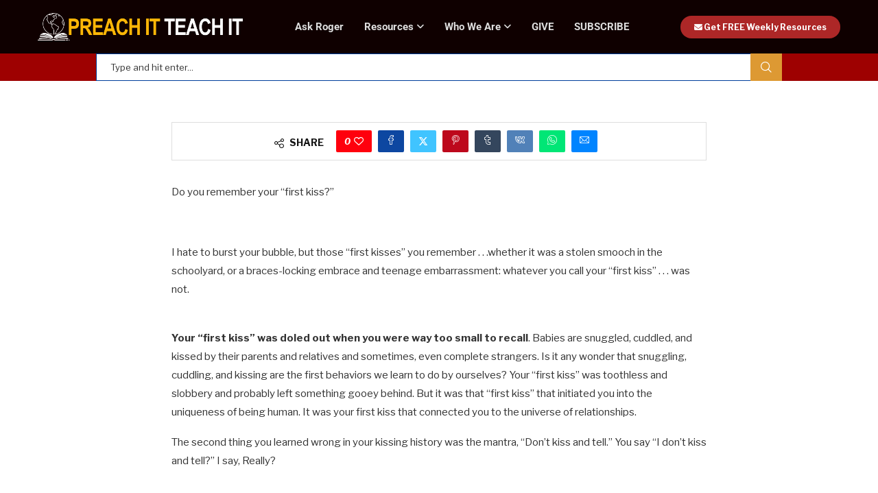

--- FILE ---
content_type: text/html; charset=UTF-8
request_url: https://preachitteachit.org/articles/those-kissing-christians/
body_size: 49042
content:
<!DOCTYPE html>
<html lang="en-US">
<head>
    <meta charset="UTF-8">
    <meta http-equiv="X-UA-Compatible" content="IE=edge">
    <meta name="viewport" content="width=device-width, initial-scale=1">
    <link rel="profile" href="http://gmpg.org/xfn/11"/>
	    <link rel="alternate" type="application/rss+xml" title="Preach It Teach It RSS Feed"
          href="https://preachitteachit.org/feed/"/>
    <link rel="alternate" type="application/atom+xml" title="Preach It Teach It Atom Feed"
          href="https://preachitteachit.org/feed/atom/"/>
    <link rel="pingback" href="https://preachitteachit.org/xmlrpc.php"/>
    <!--[if lt IE 9]>
	<script src="https://preachitteachit.org/wp-content/themes/soledad/js/html5.js" defer></script>
	<![endif]-->
	<link rel='preconnect' href='https://fonts.googleapis.com' />
<link rel='preconnect' href='https://fonts.gstatic.com' />
<meta http-equiv='x-dns-prefetch-control' content='on'>
<link rel='dns-prefetch' href='//fonts.googleapis.com' />
<link rel='dns-prefetch' href='//fonts.gstatic.com' />
<link rel='dns-prefetch' href='//s.gravatar.com' />
<link rel='dns-prefetch' href='//www.google-analytics.com' />
		<style>.elementor-add-section-area-button.penci-library-modal-btn:hover, .penci-library-modal-btn:hover{background: #6eb48c;opacity: 0.7}.elementor-add-section-area-button.penci-library-modal-btn, .penci-library-modal-btn {margin-left: 5px;background: #6eb48c;vertical-align: top;font-size: 0 !important;}.penci-library-modal-btn:before {content: '';width: 16px;height: 16px;background-image: url('https://preachitteachit.org/wp-content/themes/soledad/images/penci-icon.png');background-position: center;background-size: contain;background-repeat: no-repeat;}#penci-library-modal .penci-elementor-template-library-template-name {text-align: right;flex: 1 0 0%;}</style>
	<meta name='robots' content='index, follow, max-image-preview:large, max-snippet:-1, max-video-preview:-1' />
	<style>img:is([sizes="auto" i], [sizes^="auto," i]) { contain-intrinsic-size: 3000px 1500px }</style>
	
	<!-- This site is optimized with the Yoast SEO Premium plugin v22.0 (Yoast SEO v23.7) - https://yoast.com/wordpress/plugins/seo/ -->
	<title>Those Kissing Christians - Preach It Teach It</title>
<link rel='preconnect' href='//fonts.gstatic.com' crossorigin />
<link rel='preconnect' href='//fonts.googleapis.com' />
<link rel='preconnect' href='//cdnjs.cloudflare.com' />
<link rel='preconnect' href='//js.stripe.com' />
<link rel='preconnect' href='//www.googletagmanager.com' />

	<link rel="canonical" href="https://preachitteachit.org/articles/those-kissing-christians/" />
	<meta property="og:locale" content="en_US" />
	<meta property="og:type" content="article" />
	<meta property="og:title" content="Those Kissing Christians" />
	<meta property="og:description" content="Do you remember your &#8220;first kiss?&#8221; &nbsp; I hate to burst your bubble, but those “first kisses” you remember . . .whether it was a stolen smooch in the schoolyard,&hellip;" />
	<meta property="og:url" content="https://preachitteachit.org/articles/those-kissing-christians/" />
	<meta property="og:site_name" content="Preach It Teach It" />
	<meta property="article:publisher" content="https://www.facebook.com/preachitteachit/" />
	<meta property="article:published_time" content="2014-09-15T12:00:00+00:00" />
	<meta property="article:modified_time" content="2023-12-07T00:16:55+00:00" />
	<meta name="author" content="Leonard Sweet" />
	<meta name="twitter:card" content="summary_large_image" />
	<meta name="twitter:label1" content="Written by" />
	<meta name="twitter:data1" content="Leonard Sweet" />
	<meta name="twitter:label2" content="Est. reading time" />
	<meta name="twitter:data2" content="7 minutes" />
	<script type="application/ld+json" class="yoast-schema-graph">{"@context":"https://schema.org","@graph":[{"@type":"Article","@id":"https://preachitteachit.org/articles/those-kissing-christians/#article","isPartOf":{"@id":"https://preachitteachit.org/articles/those-kissing-christians/"},"author":{"@id":"https://preachitteachit.org/#/schema/person/f0d49c80139e8aeff262dc4e948dde0f"},"headline":"Those Kissing Christians","datePublished":"2014-09-15T12:00:00+00:00","dateModified":"2023-12-07T00:16:55+00:00","mainEntityOfPage":{"@id":"https://preachitteachit.org/articles/those-kissing-christians/"},"wordCount":1457,"commentCount":0,"publisher":{"@id":"https://preachitteachit.org/#organization"},"keywords":["Faith","Salvation","prostitute","Jericho","Rahab"],"articleSection":["Articles"],"inLanguage":"en-US"},{"@type":"WebPage","@id":"https://preachitteachit.org/articles/those-kissing-christians/","url":"https://preachitteachit.org/articles/those-kissing-christians/","name":"Those Kissing Christians - Preach It Teach It","isPartOf":{"@id":"https://preachitteachit.org/#website"},"datePublished":"2014-09-15T12:00:00+00:00","dateModified":"2023-12-07T00:16:55+00:00","breadcrumb":{"@id":"https://preachitteachit.org/articles/those-kissing-christians/#breadcrumb"},"inLanguage":"en-US","potentialAction":[{"@type":"ReadAction","target":["https://preachitteachit.org/articles/those-kissing-christians/"]}]},{"@type":"BreadcrumbList","@id":"https://preachitteachit.org/articles/those-kissing-christians/#breadcrumb","itemListElement":[{"@type":"ListItem","position":1,"name":"Home","item":"https://preachitteachit.org/"},{"@type":"ListItem","position":2,"name":"Those Kissing Christians"}]},{"@type":"WebSite","@id":"https://preachitteachit.org/#website","url":"https://preachitteachit.org/","name":"Preach It Teach It","description":"Tools for Peachers, Teachers, and Believers","publisher":{"@id":"https://preachitteachit.org/#organization"},"potentialAction":[{"@type":"SearchAction","target":{"@type":"EntryPoint","urlTemplate":"https://preachitteachit.org/?s={search_term_string}"},"query-input":{"@type":"PropertyValueSpecification","valueRequired":true,"valueName":"search_term_string"}}],"inLanguage":"en-US"},{"@type":"Organization","@id":"https://preachitteachit.org/#organization","name":"Preach It Teach It","url":"https://preachitteachit.org/","logo":{"@type":"ImageObject","inLanguage":"en-US","@id":"https://preachitteachit.org/#/schema/logo/image/","url":"https://etiucnn7ava.exactdn.com/wp-content/uploads/2023/11/PITI_Logo.png?strip=all&lossy=1&ssl=1","contentUrl":"https://etiucnn7ava.exactdn.com/wp-content/uploads/2023/11/PITI_Logo.png?strip=all&lossy=1&ssl=1","width":2161,"height":289,"caption":"Preach It Teach It"},"image":{"@id":"https://preachitteachit.org/#/schema/logo/image/"},"sameAs":["https://www.facebook.com/preachitteachit/"]},{"@type":"Person","@id":"https://preachitteachit.org/#/schema/person/f0d49c80139e8aeff262dc4e948dde0f","name":"Leonard Sweet","image":{"@type":"ImageObject","inLanguage":"en-US","@id":"https://preachitteachit.org/#/schema/person/image/2c89df8abb1a22ef19fd388690885a7c","url":"https://preachitteachit.org/wp-content/uploads/2023/12/Leonard_Sweet-e1701809556609.webp","contentUrl":"https://preachitteachit.org/wp-content/uploads/2023/12/Leonard_Sweet-e1701809556609.webp","caption":"Leonard Sweet"},"description":"“No church leader understands better how to navigate the seas of the 21st century.”  Len Sweet’s three-ring mission: as a historian of American culture; as a futurist/semiotician who \"sees things the rest of us do not see, and dreams possibilities that are beyond most of our imagining;\" and as a preacher and writer who communicates the gospel powerfully to a postmodem age by bridging the worlds of academe and popular culture. In 2006 and 2007, Len was voted by his peers “One of the 50 Most Influential Christians in America” by ChurchReport Magazine. He is visiting professor at Tabor College in Wichita and online. He also teaches at the E Stanley Jones professor at the Foundation for Evangelism. Also Dr. Sweet taught as a Visiting Distinguished Professor at George Fox University, Portland, Oregon, Len has been Vice President of Academic Affairs and Dean of the Theological School at Drew University for five years,  Previous to Drew, Len served for eleven years as President and Professor of Church History at United Theological Seminary, Dayton, Ohio. Prior to 1985, Len was Provost of Colgate Rochester/Bexley Hall/Crozer Divinity School in Rochester, New York. Involved in leadership positions in the United Methodist Church, Len has been chosen to speak at various Jurisdictional and General Conferences as well as the 1996 World Methodist Congress in Rio de Janeiro. He also serves as a consultant to many of America's denominational leaders and agencies. He is a member of the West Virginia Annual Conference.   Author of more than two hundred articles, over twelve hundred published sermons, and dozens of books, Len is the primary contributor (along with his wife Karen Elizabeth Rennie) to the web-based preaching resource, sermons.com, and now the director of createthestory.com. For nine years he and his wife wrote Homiletics, which became under their watch the premier preaching resource in North America. In 2005 Len introduced the first open-source preaching resource on the Web, wikiletics.com. In 2000 Len authored the first religion e-book on Amazon.com written as an e-book, The Dawn Mistaken for Dusk: If God So Loved the World, Why Can’t We?  In the past, Len has published The Gospel According to Starbucks, The Three Hardest Words in the World to Get Right, The Church of the Perfect Storm, AquaChurch 2.0, and 11 Indispensable Relationships You Can’t Be Without. His innovative book So Beautiful: God’s Design for Life and the Church was quickly followed by Pay Attention: Every Bush is Burning in late 2009.  Founder and President of SpiritVenture Ministries (SVM), in 1995 Len launched Sweet's SoulCafe, a spirituality newsletter for postmoderns purchased by Broadman&amp;Holman Publishing. His privately published notebook ChartNotes sold-out even before it was published. Current projects include a biography of Phoebe Palmer in the American religion biography series, a textbook on preaching entitled Giving Blood: The Art and Craft of Abductive Preaching, Followership: The Leadership Myth, The Coming 4 Horsemen,  A Jesus Kind of Human, and Gridiron Gospel: A Theology of Football. Len is also working on his first novel (A Postmodern Pilgrim’s Progress), a multi-media leadership resource yet untitled, and writing projects with Frank Viola, Brian Ross, and Joe Myers. Len has served a term on the council of the American Society of Church History, was an associate editor of the Journal of the American Academy of Religion for ten years, and is a member of numerous professional groups. An honors and Phi Beta Kappa graduate of the University of Richmond, he earned his Master of Divinity degree from Colgate Rochester Divinity School and Ph.D. from the University of Rochester. The recent recipient of honorary doctorates from the University of Richmond (Virginia), Baker University (Kansas), Otterbein College (Ohio), Coe College (Iowa), and Lebanon Valley College (Pennsylvania), Len has held distinguished lectureships at various colleges, universities and seminaries, and has presented academic papers before major professional societies. He is a frequent speaker at national and international conferences, state conventions, pastors' schools, retreats.  Len is increasingly being asked to lecture around the world, and has spoken in Taiwan, Hong Kong, Australia, New Zealand, Canada, Brazil, England, Wales, South Africa, South Korea, Iceland, Scotland, and most recently, China, Indonesia, and Latvia.    ","url":"https://preachitteachit.org/author/leonardsweet/"}]}</script>
	<!-- / Yoast SEO Premium plugin. -->


<link rel='dns-prefetch' href='//js.stripe.com' />
<link rel='dns-prefetch' href='//www.googletagmanager.com' />
<link rel='dns-prefetch' href='//fonts.googleapis.com' />
<link rel='dns-prefetch' href='//cdnjs.cloudflare.com' />
<link rel="alternate" type="application/rss+xml" title="Preach It Teach It &raquo; Feed" href="https://preachitteachit.org/feed/" />
			<meta property="og:type" content="article" />
			<meta property="og:url" content="https://preachitteachit.org/articles/those-kissing-christians/" />
			<meta property="og:title" content="Those Kissing Christians" />
			<meta property="og:description" content="Do you remember your &quot;first kiss?&quot;&nbsp;I hate to burst your bubble, but those “first kisses” you remember . . .whether it was a stolen smooch in the schoolyard, or a braces-locking embrace and teenage embarrassment: whatever you call your “first kiss” . . . was not.Your “first kiss” was doled out when you were" />  
					<!-- This site uses the Google Analytics by MonsterInsights plugin v9.11.1 - Using Analytics tracking - https://www.monsterinsights.com/ -->
							<script src="//www.googletagmanager.com/gtag/js?id=G-9PWLH1N9K1"  data-cfasync="false" data-wpfc-render="false" type="text/javascript" async></script>
			<script data-cfasync="false" data-wpfc-render="false" type="text/javascript">
				var mi_version = '9.11.1';
				var mi_track_user = true;
				var mi_no_track_reason = '';
								var MonsterInsightsDefaultLocations = {"page_location":"https:\/\/preachitteachit.org\/articles\/those-kissing-christians\/"};
								MonsterInsightsDefaultLocations.page_location = window.location.href;
								if ( typeof MonsterInsightsPrivacyGuardFilter === 'function' ) {
					var MonsterInsightsLocations = (typeof MonsterInsightsExcludeQuery === 'object') ? MonsterInsightsPrivacyGuardFilter( MonsterInsightsExcludeQuery ) : MonsterInsightsPrivacyGuardFilter( MonsterInsightsDefaultLocations );
				} else {
					var MonsterInsightsLocations = (typeof MonsterInsightsExcludeQuery === 'object') ? MonsterInsightsExcludeQuery : MonsterInsightsDefaultLocations;
				}

								var disableStrs = [
										'ga-disable-G-9PWLH1N9K1',
									];

				/* Function to detect opted out users */
				function __gtagTrackerIsOptedOut() {
					for (var index = 0; index < disableStrs.length; index++) {
						if (document.cookie.indexOf(disableStrs[index] + '=true') > -1) {
							return true;
						}
					}

					return false;
				}

				/* Disable tracking if the opt-out cookie exists. */
				if (__gtagTrackerIsOptedOut()) {
					for (var index = 0; index < disableStrs.length; index++) {
						window[disableStrs[index]] = true;
					}
				}

				/* Opt-out function */
				function __gtagTrackerOptout() {
					for (var index = 0; index < disableStrs.length; index++) {
						document.cookie = disableStrs[index] + '=true; expires=Thu, 31 Dec 2099 23:59:59 UTC; path=/';
						window[disableStrs[index]] = true;
					}
				}

				if ('undefined' === typeof gaOptout) {
					function gaOptout() {
						__gtagTrackerOptout();
					}
				}
								window.dataLayer = window.dataLayer || [];

				window.MonsterInsightsDualTracker = {
					helpers: {},
					trackers: {},
				};
				if (mi_track_user) {
					function __gtagDataLayer() {
						dataLayer.push(arguments);
					}

					function __gtagTracker(type, name, parameters) {
						if (!parameters) {
							parameters = {};
						}

						if (parameters.send_to) {
							__gtagDataLayer.apply(null, arguments);
							return;
						}

						if (type === 'event') {
														parameters.send_to = monsterinsights_frontend.v4_id;
							var hookName = name;
							if (typeof parameters['event_category'] !== 'undefined') {
								hookName = parameters['event_category'] + ':' + name;
							}

							if (typeof MonsterInsightsDualTracker.trackers[hookName] !== 'undefined') {
								MonsterInsightsDualTracker.trackers[hookName](parameters);
							} else {
								__gtagDataLayer('event', name, parameters);
							}
							
						} else {
							__gtagDataLayer.apply(null, arguments);
						}
					}

					__gtagTracker('js', new Date());
					__gtagTracker('set', {
						'developer_id.dZGIzZG': true,
											});
					if ( MonsterInsightsLocations.page_location ) {
						__gtagTracker('set', MonsterInsightsLocations);
					}
										__gtagTracker('config', 'G-9PWLH1N9K1', {"forceSSL":"true","link_attribution":"true"} );
										window.gtag = __gtagTracker;										(function () {
						/* https://developers.google.com/analytics/devguides/collection/analyticsjs/ */
						/* ga and __gaTracker compatibility shim. */
						var noopfn = function () {
							return null;
						};
						var newtracker = function () {
							return new Tracker();
						};
						var Tracker = function () {
							return null;
						};
						var p = Tracker.prototype;
						p.get = noopfn;
						p.set = noopfn;
						p.send = function () {
							var args = Array.prototype.slice.call(arguments);
							args.unshift('send');
							__gaTracker.apply(null, args);
						};
						var __gaTracker = function () {
							var len = arguments.length;
							if (len === 0) {
								return;
							}
							var f = arguments[len - 1];
							if (typeof f !== 'object' || f === null || typeof f.hitCallback !== 'function') {
								if ('send' === arguments[0]) {
									var hitConverted, hitObject = false, action;
									if ('event' === arguments[1]) {
										if ('undefined' !== typeof arguments[3]) {
											hitObject = {
												'eventAction': arguments[3],
												'eventCategory': arguments[2],
												'eventLabel': arguments[4],
												'value': arguments[5] ? arguments[5] : 1,
											}
										}
									}
									if ('pageview' === arguments[1]) {
										if ('undefined' !== typeof arguments[2]) {
											hitObject = {
												'eventAction': 'page_view',
												'page_path': arguments[2],
											}
										}
									}
									if (typeof arguments[2] === 'object') {
										hitObject = arguments[2];
									}
									if (typeof arguments[5] === 'object') {
										Object.assign(hitObject, arguments[5]);
									}
									if ('undefined' !== typeof arguments[1].hitType) {
										hitObject = arguments[1];
										if ('pageview' === hitObject.hitType) {
											hitObject.eventAction = 'page_view';
										}
									}
									if (hitObject) {
										action = 'timing' === arguments[1].hitType ? 'timing_complete' : hitObject.eventAction;
										hitConverted = mapArgs(hitObject);
										__gtagTracker('event', action, hitConverted);
									}
								}
								return;
							}

							function mapArgs(args) {
								var arg, hit = {};
								var gaMap = {
									'eventCategory': 'event_category',
									'eventAction': 'event_action',
									'eventLabel': 'event_label',
									'eventValue': 'event_value',
									'nonInteraction': 'non_interaction',
									'timingCategory': 'event_category',
									'timingVar': 'name',
									'timingValue': 'value',
									'timingLabel': 'event_label',
									'page': 'page_path',
									'location': 'page_location',
									'title': 'page_title',
									'referrer' : 'page_referrer',
								};
								for (arg in args) {
																		if (!(!args.hasOwnProperty(arg) || !gaMap.hasOwnProperty(arg))) {
										hit[gaMap[arg]] = args[arg];
									} else {
										hit[arg] = args[arg];
									}
								}
								return hit;
							}

							try {
								f.hitCallback();
							} catch (ex) {
							}
						};
						__gaTracker.create = newtracker;
						__gaTracker.getByName = newtracker;
						__gaTracker.getAll = function () {
							return [];
						};
						__gaTracker.remove = noopfn;
						__gaTracker.loaded = true;
						window['__gaTracker'] = __gaTracker;
					})();
									} else {
										console.log("");
					(function () {
						function __gtagTracker() {
							return null;
						}

						window['__gtagTracker'] = __gtagTracker;
						window['gtag'] = __gtagTracker;
					})();
									}
			</script>
							<!-- / Google Analytics by MonsterInsights -->
		<script type="text/javascript">
/* <![CDATA[ */
window._wpemojiSettings = {"baseUrl":"https:\/\/s.w.org\/images\/core\/emoji\/16.0.1\/72x72\/","ext":".png","svgUrl":"https:\/\/s.w.org\/images\/core\/emoji\/16.0.1\/svg\/","svgExt":".svg","source":{"concatemoji":"https:\/\/preachitteachit.org\/wp-includes\/js\/wp-emoji-release.min.js?ver=6.8.3"}};
/*! This file is auto-generated */
!function(s,n){var o,i,e;function c(e){try{var t={supportTests:e,timestamp:(new Date).valueOf()};sessionStorage.setItem(o,JSON.stringify(t))}catch(e){}}function p(e,t,n){e.clearRect(0,0,e.canvas.width,e.canvas.height),e.fillText(t,0,0);var t=new Uint32Array(e.getImageData(0,0,e.canvas.width,e.canvas.height).data),a=(e.clearRect(0,0,e.canvas.width,e.canvas.height),e.fillText(n,0,0),new Uint32Array(e.getImageData(0,0,e.canvas.width,e.canvas.height).data));return t.every(function(e,t){return e===a[t]})}function u(e,t){e.clearRect(0,0,e.canvas.width,e.canvas.height),e.fillText(t,0,0);for(var n=e.getImageData(16,16,1,1),a=0;a<n.data.length;a++)if(0!==n.data[a])return!1;return!0}function f(e,t,n,a){switch(t){case"flag":return n(e,"\ud83c\udff3\ufe0f\u200d\u26a7\ufe0f","\ud83c\udff3\ufe0f\u200b\u26a7\ufe0f")?!1:!n(e,"\ud83c\udde8\ud83c\uddf6","\ud83c\udde8\u200b\ud83c\uddf6")&&!n(e,"\ud83c\udff4\udb40\udc67\udb40\udc62\udb40\udc65\udb40\udc6e\udb40\udc67\udb40\udc7f","\ud83c\udff4\u200b\udb40\udc67\u200b\udb40\udc62\u200b\udb40\udc65\u200b\udb40\udc6e\u200b\udb40\udc67\u200b\udb40\udc7f");case"emoji":return!a(e,"\ud83e\udedf")}return!1}function g(e,t,n,a){var r="undefined"!=typeof WorkerGlobalScope&&self instanceof WorkerGlobalScope?new OffscreenCanvas(300,150):s.createElement("canvas"),o=r.getContext("2d",{willReadFrequently:!0}),i=(o.textBaseline="top",o.font="600 32px Arial",{});return e.forEach(function(e){i[e]=t(o,e,n,a)}),i}function t(e){var t=s.createElement("script");t.src=e,t.defer=!0,s.head.appendChild(t)}"undefined"!=typeof Promise&&(o="wpEmojiSettingsSupports",i=["flag","emoji"],n.supports={everything:!0,everythingExceptFlag:!0},e=new Promise(function(e){s.addEventListener("DOMContentLoaded",e,{once:!0})}),new Promise(function(t){var n=function(){try{var e=JSON.parse(sessionStorage.getItem(o));if("object"==typeof e&&"number"==typeof e.timestamp&&(new Date).valueOf()<e.timestamp+604800&&"object"==typeof e.supportTests)return e.supportTests}catch(e){}return null}();if(!n){if("undefined"!=typeof Worker&&"undefined"!=typeof OffscreenCanvas&&"undefined"!=typeof URL&&URL.createObjectURL&&"undefined"!=typeof Blob)try{var e="postMessage("+g.toString()+"("+[JSON.stringify(i),f.toString(),p.toString(),u.toString()].join(",")+"));",a=new Blob([e],{type:"text/javascript"}),r=new Worker(URL.createObjectURL(a),{name:"wpTestEmojiSupports"});return void(r.onmessage=function(e){c(n=e.data),r.terminate(),t(n)})}catch(e){}c(n=g(i,f,p,u))}t(n)}).then(function(e){for(var t in e)n.supports[t]=e[t],n.supports.everything=n.supports.everything&&n.supports[t],"flag"!==t&&(n.supports.everythingExceptFlag=n.supports.everythingExceptFlag&&n.supports[t]);n.supports.everythingExceptFlag=n.supports.everythingExceptFlag&&!n.supports.flag,n.DOMReady=!1,n.readyCallback=function(){n.DOMReady=!0}}).then(function(){return e}).then(function(){var e;n.supports.everything||(n.readyCallback(),(e=n.source||{}).concatemoji?t(e.concatemoji):e.wpemoji&&e.twemoji&&(t(e.twemoji),t(e.wpemoji)))}))}((window,document),window._wpemojiSettings);
/* ]]> */
</script>
<link property="stylesheet" rel='stylesheet' id='givewp-campaign-blocks-fonts-css' href='https://fonts.googleapis.com/css2?family=Inter%3Awght%40400%3B500%3B600%3B700&#038;display=swap&#038;ver=6.8.3' type='text/css' media='print' data-swis='loading' onload='this.media="all";this.dataset.swis="loaded"' />
<noscript><link property="stylesheet" rel='stylesheet' id='givewp-campaign-blocks-fonts-css' href='https://fonts.googleapis.com/css2?family=Inter%3Awght%40400%3B500%3B600%3B700&#038;display=swap&#038;ver=6.8.3' type='text/css' media='all' /></noscript>
<link property="stylesheet" rel='stylesheet' id='genesis-blocks-style-css-css' href='https://preachitteachit.org/wp-content/plugins/genesis-blocks/dist/style-blocks.build.css?ver=1764957307' type='text/css' media='print' data-swis='loading' onload='this.media="all";this.dataset.swis="loaded"' />
<noscript><link property="stylesheet" rel='stylesheet' id='genesis-blocks-style-css-css' href='https://preachitteachit.org/wp-content/plugins/genesis-blocks/dist/style-blocks.build.css?ver=1764957307' type='text/css' media='all' /></noscript>
<link property="stylesheet" rel='stylesheet' id='trx_addons-icons-css' href='https://preachitteachit.org/wp-content/plugins/trx_addons/css/font-icons/css/trx_addons_icons.css' type='text/css' media='print' data-swis='loading' onload='this.media="all";this.dataset.swis="loaded"' />
<noscript><link property="stylesheet" rel='stylesheet' id='trx_addons-icons-css' href='https://preachitteachit.org/wp-content/plugins/trx_addons/css/font-icons/css/trx_addons_icons.css' type='text/css' media='all' /></noscript>
<link property="stylesheet" rel='stylesheet' id='embedpress-css-css' href='https://preachitteachit.org/wp-content/plugins/embedpress/assets/css/embedpress.css?ver=1769622902' type='text/css' media='print' data-swis='loading' onload='this.media="all";this.dataset.swis="loaded"' />
<noscript><link property="stylesheet" rel='stylesheet' id='embedpress-css-css' href='https://preachitteachit.org/wp-content/plugins/embedpress/assets/css/embedpress.css?ver=1769622902' type='text/css' media='all' /></noscript>
<link property="stylesheet" rel='stylesheet' id='embedpress-blocks-style-css' href='https://preachitteachit.org/wp-content/plugins/embedpress/assets/css/blocks.build.css?ver=1769622902' type='text/css' media='print' data-swis='loading' onload='this.media="all";this.dataset.swis="loaded"' />
<noscript><link property="stylesheet" rel='stylesheet' id='embedpress-blocks-style-css' href='https://preachitteachit.org/wp-content/plugins/embedpress/assets/css/blocks.build.css?ver=1769622902' type='text/css' media='all' /></noscript>
<link property="stylesheet" rel='stylesheet' id='embedpress-lazy-load-css-css' href='https://preachitteachit.org/wp-content/plugins/embedpress/assets/css/lazy-load.css?ver=1769622902' type='text/css' media='print' data-swis='loading' onload='this.media="all";this.dataset.swis="loaded"' />
<noscript><link property="stylesheet" rel='stylesheet' id='embedpress-lazy-load-css-css' href='https://preachitteachit.org/wp-content/plugins/embedpress/assets/css/lazy-load.css?ver=1769622902' type='text/css' media='all' /></noscript>
<style id='wp-emoji-styles-inline-css' type='text/css'>

	img.wp-smiley, img.emoji {
		display: inline !important;
		border: none !important;
		box-shadow: none !important;
		height: 1em !important;
		width: 1em !important;
		margin: 0 0.07em !important;
		vertical-align: -0.1em !important;
		background: none !important;
		padding: 0 !important;
	}
</style>
<link property="stylesheet" rel='preload' as='style' data-id='wp-block-library-css' href='https://preachitteachit.org/wp-includes/css/dist/block-library/style.min.css?ver=6.8.3' type='text/css' media='all' />
<link property="stylesheet" rel='stylesheet' id='wp-block-library-css' href='https://preachitteachit.org/wp-includes/css/dist/block-library/style.min.css?ver=6.8.3' type='text/css' media='print' data-swis='loading' onload='this.media="all";this.dataset.swis="loaded"' />
<noscript><link property="stylesheet" rel='stylesheet' id='wp-block-library-css' href='https://preachitteachit.org/wp-includes/css/dist/block-library/style.min.css?ver=6.8.3' type='text/css' media='all' /></noscript>
<style id='wp-block-library-theme-inline-css' type='text/css'>
.wp-block-audio :where(figcaption){color:#555;font-size:13px;text-align:center}.is-dark-theme .wp-block-audio :where(figcaption){color:#ffffffa6}.wp-block-audio{margin:0 0 1em}.wp-block-code{border:1px solid #ccc;border-radius:4px;font-family:Menlo,Consolas,monaco,monospace;padding:.8em 1em}.wp-block-embed :where(figcaption){color:#555;font-size:13px;text-align:center}.is-dark-theme .wp-block-embed :where(figcaption){color:#ffffffa6}.wp-block-embed{margin:0 0 1em}.blocks-gallery-caption{color:#555;font-size:13px;text-align:center}.is-dark-theme .blocks-gallery-caption{color:#ffffffa6}:root :where(.wp-block-image figcaption){color:#555;font-size:13px;text-align:center}.is-dark-theme :root :where(.wp-block-image figcaption){color:#ffffffa6}.wp-block-image{margin:0 0 1em}.wp-block-pullquote{border-bottom:4px solid;border-top:4px solid;color:currentColor;margin-bottom:1.75em}.wp-block-pullquote cite,.wp-block-pullquote footer,.wp-block-pullquote__citation{color:currentColor;font-size:.8125em;font-style:normal;text-transform:uppercase}.wp-block-quote{border-left:.25em solid;margin:0 0 1.75em;padding-left:1em}.wp-block-quote cite,.wp-block-quote footer{color:currentColor;font-size:.8125em;font-style:normal;position:relative}.wp-block-quote:where(.has-text-align-right){border-left:none;border-right:.25em solid;padding-left:0;padding-right:1em}.wp-block-quote:where(.has-text-align-center){border:none;padding-left:0}.wp-block-quote.is-large,.wp-block-quote.is-style-large,.wp-block-quote:where(.is-style-plain){border:none}.wp-block-search .wp-block-search__label{font-weight:700}.wp-block-search__button{border:1px solid #ccc;padding:.375em .625em}:where(.wp-block-group.has-background){padding:1.25em 2.375em}.wp-block-separator.has-css-opacity{opacity:.4}.wp-block-separator{border:none;border-bottom:2px solid;margin-left:auto;margin-right:auto}.wp-block-separator.has-alpha-channel-opacity{opacity:1}.wp-block-separator:not(.is-style-wide):not(.is-style-dots){width:100px}.wp-block-separator.has-background:not(.is-style-dots){border-bottom:none;height:1px}.wp-block-separator.has-background:not(.is-style-wide):not(.is-style-dots){height:2px}.wp-block-table{margin:0 0 1em}.wp-block-table td,.wp-block-table th{word-break:normal}.wp-block-table :where(figcaption){color:#555;font-size:13px;text-align:center}.is-dark-theme .wp-block-table :where(figcaption){color:#ffffffa6}.wp-block-video :where(figcaption){color:#555;font-size:13px;text-align:center}.is-dark-theme .wp-block-video :where(figcaption){color:#ffffffa6}.wp-block-video{margin:0 0 1em}:root :where(.wp-block-template-part.has-background){margin-bottom:0;margin-top:0;padding:1.25em 2.375em}
</style>
<style id='classic-theme-styles-inline-css' type='text/css'>
/*! This file is auto-generated */
.wp-block-button__link{color:#fff;background-color:#32373c;border-radius:9999px;box-shadow:none;text-decoration:none;padding:calc(.667em + 2px) calc(1.333em + 2px);font-size:1.125em}.wp-block-file__button{background:#32373c;color:#fff;text-decoration:none}
</style>
<style id='givewp-campaign-comments-block-style-inline-css' type='text/css'>
.givewp-campaign-comment-block-card{display:flex;gap:var(--givewp-spacing-3);padding:var(--givewp-spacing-4) 0}.givewp-campaign-comment-block-card__avatar{align-items:center;border-radius:50%;display:flex;height:40px;justify-content:center;width:40px}.givewp-campaign-comment-block-card__avatar img{align-items:center;border-radius:50%;display:flex;height:auto;justify-content:center;min-width:40px;width:100%}.givewp-campaign-comment-block-card__donor-name{color:var(--givewp-neutral-700);font-size:1rem;font-weight:600;line-height:1.5;margin:0;text-align:left}.givewp-campaign-comment-block-card__details{align-items:center;color:var(--givewp-neutral-400);display:flex;font-size:.875rem;font-weight:500;gap:var(--givewp-spacing-2);height:auto;line-height:1.43;margin:2px 0 var(--givewp-spacing-3) 0;text-align:left}.givewp-campaign-comment-block-card__comment{color:var(--givewp-neutral-700);font-size:1rem;line-height:1.5;margin:0;text-align:left}.givewp-campaign-comment-block-card__read-more{background:none;border:none;color:var(--givewp-blue-500);cursor:pointer;font-size:.875rem;line-height:1.43;outline:none;padding:0}
.givewp-campaign-comments-block-empty-state{align-items:center;background-color:var(--givewp-shades-white);border:1px solid var(--givewp-neutral-50);border-radius:.5rem;display:flex;flex-direction:column;justify-content:center;padding:var(--givewp-spacing-6)}.givewp-campaign-comments-block-empty-state__details{align-items:center;display:flex;flex-direction:column;gap:var(--givewp-spacing-1);justify-content:center;margin:.875rem 0}.givewp-campaign-comments-block-empty-state__title{color:var(--givewp-neutral-700);font-size:1rem;font-weight:500;margin:0}.givewp-campaign-comments-block-empty-state__description{color:var(--givewp-neutral-700);font-size:.875rem;line-height:1.43;margin:0}
.givewp-campaign-comment-block{background-color:var(--givewp-shades-white);display:flex;flex-direction:column;gap:var(--givewp-spacing-2);padding:var(--givewp-spacing-6) 0}.givewp-campaign-comment-block__title{color:var(--givewp-neutral-900);font-size:18px;font-weight:600;line-height:1.56;margin:0;text-align:left}.givewp-campaign-comment-block__cta{align-items:center;background-color:var(--givewp-neutral-50);border-radius:4px;color:var(--giewp-neutral-500);display:flex;font-size:14px;font-weight:600;gap:8px;height:36px;line-height:1.43;margin:0;padding:var(--givewp-spacing-2) var(--givewp-spacing-4);text-align:left}

</style>
<style id='givewp-campaign-cover-block-style-inline-css' type='text/css'>
.givewp-campaign-selector{border:1px solid #e5e7eb;border-radius:5px;box-shadow:0 2px 4px 0 rgba(0,0,0,.05);display:flex;flex-direction:column;gap:20px;padding:40px 24px}.givewp-campaign-selector__label{padding-bottom:16px}.givewp-campaign-selector__select input[type=text]:focus{border-color:transparent;box-shadow:0 0 0 1px transparent;outline:2px solid transparent}.givewp-campaign-selector__logo{align-self:center}.givewp-campaign-selector__open{background:#2271b1;border:none;border-radius:5px;color:#fff;cursor:pointer;padding:.5rem 1rem}.givewp-campaign-selector__submit{background-color:#27ae60;border:0;border-radius:5px;color:#fff;font-weight:700;outline:none;padding:1rem;text-align:center;transition:.2s;width:100%}.givewp-campaign-selector__submit:disabled{background-color:#f3f4f6;color:#9ca0af}.givewp-campaign-selector__submit:hover:not(:disabled){cursor:pointer;filter:brightness(1.2)}
.givewp-campaign-cover-block__button{align-items:center;border:1px solid #2271b1;border-radius:2px;color:#2271b1;display:flex;justify-content:center;margin-bottom:.5rem;min-height:32px;width:100%}.givewp-campaign-cover-block__image{border-radius:2px;display:flex;flex-grow:1;margin-bottom:.5rem;max-height:4.44rem;-o-object-fit:cover;object-fit:cover;width:100%}.givewp-campaign-cover-block__help-text{color:#4b5563;font-size:.75rem;font-stretch:normal;font-style:normal;font-weight:400;letter-spacing:normal;line-height:1.4;text-align:left}.givewp-campaign-cover-block__edit-campaign-link{align-items:center;display:inline-flex;font-size:.75rem;font-stretch:normal;font-style:normal;font-weight:400;gap:.125rem;line-height:1.4}.givewp-campaign-cover-block__edit-campaign-link svg{fill:currentColor;height:1.25rem;width:1.25rem}.givewp-campaign-cover-block-preview__image{align-items:center;display:flex;height:100%;justify-content:center;width:100%}

</style>
<link property="stylesheet" rel='stylesheet' id='givewp-campaign-donations-style-css' href='https://preachitteachit.org/wp-content/plugins/give/build/campaignDonationsBlockApp.css?ver=1.0.0' type='text/css' media='print' data-swis='loading' onload='this.media="all";this.dataset.swis="loaded"' />
<noscript><link property="stylesheet" rel='stylesheet' id='givewp-campaign-donations-style-css' href='https://preachitteachit.org/wp-content/plugins/give/build/campaignDonationsBlockApp.css?ver=1.0.0' type='text/css' media='all' /></noscript>
<link property="stylesheet" rel='stylesheet' id='givewp-campaign-donors-style-css' href='https://preachitteachit.org/wp-content/plugins/give/build/campaignDonorsBlockApp.css?ver=1.0.0' type='text/css' media='print' data-swis='loading' onload='this.media="all";this.dataset.swis="loaded"' />
<noscript><link property="stylesheet" rel='stylesheet' id='givewp-campaign-donors-style-css' href='https://preachitteachit.org/wp-content/plugins/give/build/campaignDonorsBlockApp.css?ver=1.0.0' type='text/css' media='all' /></noscript>
<style id='givewp-campaign-form-style-inline-css' type='text/css'>
.givewp-donation-form-modal{outline:none;overflow-y:scroll;padding:1rem;width:100%}.givewp-donation-form-modal[data-entering=true]{animation:modal-fade .3s,modal-zoom .6s}@keyframes modal-fade{0%{opacity:0}to{opacity:1}}@keyframes modal-zoom{0%{transform:scale(.8)}to{transform:scale(1)}}.givewp-donation-form-modal__overlay{align-items:center;background:rgba(0,0,0,.7);display:flex;flex-direction:column;height:var(--visual-viewport-height);justify-content:center;left:0;position:fixed;top:0;width:100vw;z-index:100}.givewp-donation-form-modal__overlay[data-loading=true]{display:none}.givewp-donation-form-modal__overlay[data-entering=true]{animation:modal-fade .3s}.givewp-donation-form-modal__overlay[data-exiting=true]{animation:modal-fade .15s ease-in reverse}.givewp-donation-form-modal__open__spinner{left:50%;line-height:1;position:absolute;top:50%;transform:translate(-50%,-50%);z-index:100}.givewp-donation-form-modal__open{position:relative}.givewp-donation-form-modal__close{background:#e7e8ed;border:1px solid transparent;border-radius:50%;cursor:pointer;display:flex;padding:.75rem;position:fixed;right:25px;top:25px;transition:.2s;width:-moz-fit-content;width:fit-content;z-index:999}.givewp-donation-form-modal__close svg{height:1rem;width:1rem}.givewp-donation-form-modal__close:active,.givewp-donation-form-modal__close:focus,.givewp-donation-form-modal__close:hover{background-color:#caccd7;border:1px solid #caccd7}.admin-bar .givewp-donation-form-modal{margin-top:32px}.admin-bar .givewp-donation-form-modal__close{top:57px}
.givewp-entity-selector{border:1px solid #e5e7eb;border-radius:5px;box-shadow:0 2px 4px 0 rgba(0,0,0,.05);display:flex;flex-direction:column;gap:20px;padding:40px 24px}.givewp-entity-selector__label{padding-bottom:16px}.givewp-entity-selector__select input[type=text]:focus{border-color:transparent;box-shadow:0 0 0 1px transparent;outline:2px solid transparent}.givewp-entity-selector__logo{align-self:center}.givewp-entity-selector__open{background:#2271b1;border:none;border-radius:5px;color:#fff;cursor:pointer;padding:.5rem 1rem}.givewp-entity-selector__submit{background-color:#27ae60;border:0;border-radius:5px;color:#fff;font-weight:700;outline:none;padding:1rem;text-align:center;transition:.2s;width:100%}.givewp-entity-selector__submit:disabled{background-color:#f3f4f6;color:#9ca0af}.givewp-entity-selector__submit:hover:not(:disabled){cursor:pointer;filter:brightness(1.2)}
.givewp-campaign-selector{border:1px solid #e5e7eb;border-radius:5px;box-shadow:0 2px 4px 0 rgba(0,0,0,.05);display:flex;flex-direction:column;gap:20px;padding:40px 24px}.givewp-campaign-selector__label{padding-bottom:16px}.givewp-campaign-selector__select input[type=text]:focus{border-color:transparent;box-shadow:0 0 0 1px transparent;outline:2px solid transparent}.givewp-campaign-selector__logo{align-self:center}.givewp-campaign-selector__open{background:#2271b1;border:none;border-radius:5px;color:#fff;cursor:pointer;padding:.5rem 1rem}.givewp-campaign-selector__submit{background-color:#27ae60;border:0;border-radius:5px;color:#fff;font-weight:700;outline:none;padding:1rem;text-align:center;transition:.2s;width:100%}.givewp-campaign-selector__submit:disabled{background-color:#f3f4f6;color:#9ca0af}.givewp-campaign-selector__submit:hover:not(:disabled){cursor:pointer;filter:brightness(1.2)}
.givewp-donation-form-link,.givewp-donation-form-modal__open{background:var(--givewp-primary-color,#2271b1);border:none;border-radius:5px;color:#fff;cursor:pointer;font-family:-apple-system,BlinkMacSystemFont,Segoe UI,Roboto,Oxygen-Sans,Ubuntu,Cantarell,Helvetica Neue,sans-serif;font-size:1rem;font-weight:500!important;line-height:1.5;padding:.75rem 1.25rem!important;text-decoration:none!important;transition:all .2s ease;width:100%}.givewp-donation-form-link:active,.givewp-donation-form-link:focus,.givewp-donation-form-link:focus-visible,.givewp-donation-form-link:hover,.givewp-donation-form-modal__open:active,.givewp-donation-form-modal__open:focus,.givewp-donation-form-modal__open:focus-visible,.givewp-donation-form-modal__open:hover{background-color:color-mix(in srgb,var(--givewp-primary-color,#2271b1),#000 20%)}.components-input-control__label{width:100%}.wp-block-givewp-campaign-form{position:relative}.wp-block-givewp-campaign-form form[id*=give-form] #give-gateway-radio-list>li input[type=radio]{display:inline-block}.wp-block-givewp-campaign-form iframe{pointer-events:none;width:100%!important}.give-change-donation-form-btn svg{margin-top:3px}.givewp-default-form-toggle{margin-top:var(--givewp-spacing-4)}

</style>
<style id='givewp-campaign-goal-style-inline-css' type='text/css'>
.givewp-campaign-goal{display:flex;flex-direction:column;gap:.5rem;padding-bottom:1rem}.givewp-campaign-goal__container{display:flex;flex-direction:row;justify-content:space-between}.givewp-campaign-goal__container-item{display:flex;flex-direction:column;gap:.2rem}.givewp-campaign-goal__container-item span{color:var(--givewp-neutral-500);font-size:12px;font-weight:600;letter-spacing:.48px;line-height:1.5;text-transform:uppercase}.givewp-campaign-goal__container-item strong{color:var(--givewp-neutral-900);font-size:20px;font-weight:600;line-height:1.6}.givewp-campaign-goal__progress-bar{display:flex}.givewp-campaign-goal__progress-bar-container{background-color:#f2f2f2;border-radius:14px;box-shadow:inset 0 1px 4px 0 rgba(0,0,0,.09);display:flex;flex-grow:1;height:8px}.givewp-campaign-goal__progress-bar-progress{background:var(--givewp-secondary-color,#2d802f);border-radius:14px;box-shadow:inset 0 1px 4px 0 rgba(0,0,0,.09);display:flex;height:8px}

</style>
<style id='givewp-campaign-stats-block-style-inline-css' type='text/css'>
.givewp-campaign-stats-block span{color:var(--givewp-neutral-500);display:block;font-size:12px;font-weight:600;letter-spacing:.48px;line-height:1.5;margin-bottom:2px;text-align:left;text-transform:uppercase}.givewp-campaign-stats-block strong{color:var(--givewp-neutral-900);font-size:20px;font-weight:600;letter-spacing:normal;line-height:1.6}

</style>
<style id='givewp-campaign-donate-button-style-inline-css' type='text/css'>
.givewp-donation-form-link,.givewp-donation-form-modal__open{background:var(--givewp-primary-color,#2271b1);border:none;border-radius:5px;color:#fff;cursor:pointer;font-family:-apple-system,BlinkMacSystemFont,Segoe UI,Roboto,Oxygen-Sans,Ubuntu,Cantarell,Helvetica Neue,sans-serif;font-size:1rem;font-weight:500!important;line-height:1.5;padding:.75rem 1.25rem!important;text-decoration:none!important;transition:all .2s ease;width:100%}.givewp-donation-form-link:active,.givewp-donation-form-link:focus,.givewp-donation-form-link:focus-visible,.givewp-donation-form-link:hover,.givewp-donation-form-modal__open:active,.givewp-donation-form-modal__open:focus,.givewp-donation-form-modal__open:focus-visible,.givewp-donation-form-modal__open:hover{background-color:color-mix(in srgb,var(--givewp-primary-color,#2271b1),#000 20%)}.give-change-donation-form-btn svg{margin-top:3px}.givewp-default-form-toggle{margin-top:var(--givewp-spacing-4)}

</style>
<style id='block-soledad-style-inline-css' type='text/css'>
.pchead-e-block{--pcborder-cl:#dedede;--pcaccent-cl:#6eb48c}.heading1-style-1>h1,.heading1-style-2>h1,.heading2-style-1>h2,.heading2-style-2>h2,.heading3-style-1>h3,.heading3-style-2>h3,.heading4-style-1>h4,.heading4-style-2>h4,.heading5-style-1>h5,.heading5-style-2>h5{padding-bottom:8px;border-bottom:1px solid var(--pcborder-cl);overflow:hidden}.heading1-style-2>h1,.heading2-style-2>h2,.heading3-style-2>h3,.heading4-style-2>h4,.heading5-style-2>h5{border-bottom-width:0;position:relative}.heading1-style-2>h1:before,.heading2-style-2>h2:before,.heading3-style-2>h3:before,.heading4-style-2>h4:before,.heading5-style-2>h5:before{content:'';width:50px;height:2px;bottom:0;left:0;z-index:2;background:var(--pcaccent-cl);position:absolute}.heading1-style-2>h1:after,.heading2-style-2>h2:after,.heading3-style-2>h3:after,.heading4-style-2>h4:after,.heading5-style-2>h5:after{content:'';width:100%;height:2px;bottom:0;left:20px;z-index:1;background:var(--pcborder-cl);position:absolute}.heading1-style-3>h1,.heading1-style-4>h1,.heading2-style-3>h2,.heading2-style-4>h2,.heading3-style-3>h3,.heading3-style-4>h3,.heading4-style-3>h4,.heading4-style-4>h4,.heading5-style-3>h5,.heading5-style-4>h5{position:relative;padding-left:20px}.heading1-style-3>h1:before,.heading1-style-4>h1:before,.heading2-style-3>h2:before,.heading2-style-4>h2:before,.heading3-style-3>h3:before,.heading3-style-4>h3:before,.heading4-style-3>h4:before,.heading4-style-4>h4:before,.heading5-style-3>h5:before,.heading5-style-4>h5:before{width:10px;height:100%;content:'';position:absolute;top:0;left:0;bottom:0;background:var(--pcaccent-cl)}.heading1-style-4>h1,.heading2-style-4>h2,.heading3-style-4>h3,.heading4-style-4>h4,.heading5-style-4>h5{padding:10px 20px;background:#f1f1f1}.heading1-style-5>h1,.heading2-style-5>h2,.heading3-style-5>h3,.heading4-style-5>h4,.heading5-style-5>h5{position:relative;z-index:1}.heading1-style-5>h1:before,.heading2-style-5>h2:before,.heading3-style-5>h3:before,.heading4-style-5>h4:before,.heading5-style-5>h5:before{content:"";position:absolute;left:0;bottom:0;width:200px;height:50%;transform:skew(-25deg) translateX(0);background:var(--pcaccent-cl);z-index:-1;opacity:.4}.heading1-style-6>h1,.heading2-style-6>h2,.heading3-style-6>h3,.heading4-style-6>h4,.heading5-style-6>h5{text-decoration:underline;text-underline-offset:2px;text-decoration-thickness:4px;text-decoration-color:var(--pcaccent-cl)}
</style>
<style id='global-styles-inline-css' type='text/css'>
:root{--wp--preset--aspect-ratio--square: 1;--wp--preset--aspect-ratio--4-3: 4/3;--wp--preset--aspect-ratio--3-4: 3/4;--wp--preset--aspect-ratio--3-2: 3/2;--wp--preset--aspect-ratio--2-3: 2/3;--wp--preset--aspect-ratio--16-9: 16/9;--wp--preset--aspect-ratio--9-16: 9/16;--wp--preset--color--black: #000000;--wp--preset--color--cyan-bluish-gray: #abb8c3;--wp--preset--color--white: #ffffff;--wp--preset--color--pale-pink: #f78da7;--wp--preset--color--vivid-red: #cf2e2e;--wp--preset--color--luminous-vivid-orange: #ff6900;--wp--preset--color--luminous-vivid-amber: #fcb900;--wp--preset--color--light-green-cyan: #7bdcb5;--wp--preset--color--vivid-green-cyan: #00d084;--wp--preset--color--pale-cyan-blue: #8ed1fc;--wp--preset--color--vivid-cyan-blue: #0693e3;--wp--preset--color--vivid-purple: #9b51e0;--wp--preset--gradient--vivid-cyan-blue-to-vivid-purple: linear-gradient(135deg,rgba(6,147,227,1) 0%,rgb(155,81,224) 100%);--wp--preset--gradient--light-green-cyan-to-vivid-green-cyan: linear-gradient(135deg,rgb(122,220,180) 0%,rgb(0,208,130) 100%);--wp--preset--gradient--luminous-vivid-amber-to-luminous-vivid-orange: linear-gradient(135deg,rgba(252,185,0,1) 0%,rgba(255,105,0,1) 100%);--wp--preset--gradient--luminous-vivid-orange-to-vivid-red: linear-gradient(135deg,rgba(255,105,0,1) 0%,rgb(207,46,46) 100%);--wp--preset--gradient--very-light-gray-to-cyan-bluish-gray: linear-gradient(135deg,rgb(238,238,238) 0%,rgb(169,184,195) 100%);--wp--preset--gradient--cool-to-warm-spectrum: linear-gradient(135deg,rgb(74,234,220) 0%,rgb(151,120,209) 20%,rgb(207,42,186) 40%,rgb(238,44,130) 60%,rgb(251,105,98) 80%,rgb(254,248,76) 100%);--wp--preset--gradient--blush-light-purple: linear-gradient(135deg,rgb(255,206,236) 0%,rgb(152,150,240) 100%);--wp--preset--gradient--blush-bordeaux: linear-gradient(135deg,rgb(254,205,165) 0%,rgb(254,45,45) 50%,rgb(107,0,62) 100%);--wp--preset--gradient--luminous-dusk: linear-gradient(135deg,rgb(255,203,112) 0%,rgb(199,81,192) 50%,rgb(65,88,208) 100%);--wp--preset--gradient--pale-ocean: linear-gradient(135deg,rgb(255,245,203) 0%,rgb(182,227,212) 50%,rgb(51,167,181) 100%);--wp--preset--gradient--electric-grass: linear-gradient(135deg,rgb(202,248,128) 0%,rgb(113,206,126) 100%);--wp--preset--gradient--midnight: linear-gradient(135deg,rgb(2,3,129) 0%,rgb(40,116,252) 100%);--wp--preset--font-size--small: 12px;--wp--preset--font-size--medium: 20px;--wp--preset--font-size--large: 32px;--wp--preset--font-size--x-large: 42px;--wp--preset--font-size--normal: 14px;--wp--preset--font-size--huge: 42px;--wp--preset--spacing--20: 0.44rem;--wp--preset--spacing--30: 0.67rem;--wp--preset--spacing--40: 1rem;--wp--preset--spacing--50: 1.5rem;--wp--preset--spacing--60: 2.25rem;--wp--preset--spacing--70: 3.38rem;--wp--preset--spacing--80: 5.06rem;--wp--preset--shadow--natural: 6px 6px 9px rgba(0, 0, 0, 0.2);--wp--preset--shadow--deep: 12px 12px 50px rgba(0, 0, 0, 0.4);--wp--preset--shadow--sharp: 6px 6px 0px rgba(0, 0, 0, 0.2);--wp--preset--shadow--outlined: 6px 6px 0px -3px rgba(255, 255, 255, 1), 6px 6px rgba(0, 0, 0, 1);--wp--preset--shadow--crisp: 6px 6px 0px rgba(0, 0, 0, 1);}:where(.is-layout-flex){gap: 0.5em;}:where(.is-layout-grid){gap: 0.5em;}body .is-layout-flex{display: flex;}.is-layout-flex{flex-wrap: wrap;align-items: center;}.is-layout-flex > :is(*, div){margin: 0;}body .is-layout-grid{display: grid;}.is-layout-grid > :is(*, div){margin: 0;}:where(.wp-block-columns.is-layout-flex){gap: 2em;}:where(.wp-block-columns.is-layout-grid){gap: 2em;}:where(.wp-block-post-template.is-layout-flex){gap: 1.25em;}:where(.wp-block-post-template.is-layout-grid){gap: 1.25em;}.has-black-color{color: var(--wp--preset--color--black) !important;}.has-cyan-bluish-gray-color{color: var(--wp--preset--color--cyan-bluish-gray) !important;}.has-white-color{color: var(--wp--preset--color--white) !important;}.has-pale-pink-color{color: var(--wp--preset--color--pale-pink) !important;}.has-vivid-red-color{color: var(--wp--preset--color--vivid-red) !important;}.has-luminous-vivid-orange-color{color: var(--wp--preset--color--luminous-vivid-orange) !important;}.has-luminous-vivid-amber-color{color: var(--wp--preset--color--luminous-vivid-amber) !important;}.has-light-green-cyan-color{color: var(--wp--preset--color--light-green-cyan) !important;}.has-vivid-green-cyan-color{color: var(--wp--preset--color--vivid-green-cyan) !important;}.has-pale-cyan-blue-color{color: var(--wp--preset--color--pale-cyan-blue) !important;}.has-vivid-cyan-blue-color{color: var(--wp--preset--color--vivid-cyan-blue) !important;}.has-vivid-purple-color{color: var(--wp--preset--color--vivid-purple) !important;}.has-black-background-color{background-color: var(--wp--preset--color--black) !important;}.has-cyan-bluish-gray-background-color{background-color: var(--wp--preset--color--cyan-bluish-gray) !important;}.has-white-background-color{background-color: var(--wp--preset--color--white) !important;}.has-pale-pink-background-color{background-color: var(--wp--preset--color--pale-pink) !important;}.has-vivid-red-background-color{background-color: var(--wp--preset--color--vivid-red) !important;}.has-luminous-vivid-orange-background-color{background-color: var(--wp--preset--color--luminous-vivid-orange) !important;}.has-luminous-vivid-amber-background-color{background-color: var(--wp--preset--color--luminous-vivid-amber) !important;}.has-light-green-cyan-background-color{background-color: var(--wp--preset--color--light-green-cyan) !important;}.has-vivid-green-cyan-background-color{background-color: var(--wp--preset--color--vivid-green-cyan) !important;}.has-pale-cyan-blue-background-color{background-color: var(--wp--preset--color--pale-cyan-blue) !important;}.has-vivid-cyan-blue-background-color{background-color: var(--wp--preset--color--vivid-cyan-blue) !important;}.has-vivid-purple-background-color{background-color: var(--wp--preset--color--vivid-purple) !important;}.has-black-border-color{border-color: var(--wp--preset--color--black) !important;}.has-cyan-bluish-gray-border-color{border-color: var(--wp--preset--color--cyan-bluish-gray) !important;}.has-white-border-color{border-color: var(--wp--preset--color--white) !important;}.has-pale-pink-border-color{border-color: var(--wp--preset--color--pale-pink) !important;}.has-vivid-red-border-color{border-color: var(--wp--preset--color--vivid-red) !important;}.has-luminous-vivid-orange-border-color{border-color: var(--wp--preset--color--luminous-vivid-orange) !important;}.has-luminous-vivid-amber-border-color{border-color: var(--wp--preset--color--luminous-vivid-amber) !important;}.has-light-green-cyan-border-color{border-color: var(--wp--preset--color--light-green-cyan) !important;}.has-vivid-green-cyan-border-color{border-color: var(--wp--preset--color--vivid-green-cyan) !important;}.has-pale-cyan-blue-border-color{border-color: var(--wp--preset--color--pale-cyan-blue) !important;}.has-vivid-cyan-blue-border-color{border-color: var(--wp--preset--color--vivid-cyan-blue) !important;}.has-vivid-purple-border-color{border-color: var(--wp--preset--color--vivid-purple) !important;}.has-vivid-cyan-blue-to-vivid-purple-gradient-background{background: var(--wp--preset--gradient--vivid-cyan-blue-to-vivid-purple) !important;}.has-light-green-cyan-to-vivid-green-cyan-gradient-background{background: var(--wp--preset--gradient--light-green-cyan-to-vivid-green-cyan) !important;}.has-luminous-vivid-amber-to-luminous-vivid-orange-gradient-background{background: var(--wp--preset--gradient--luminous-vivid-amber-to-luminous-vivid-orange) !important;}.has-luminous-vivid-orange-to-vivid-red-gradient-background{background: var(--wp--preset--gradient--luminous-vivid-orange-to-vivid-red) !important;}.has-very-light-gray-to-cyan-bluish-gray-gradient-background{background: var(--wp--preset--gradient--very-light-gray-to-cyan-bluish-gray) !important;}.has-cool-to-warm-spectrum-gradient-background{background: var(--wp--preset--gradient--cool-to-warm-spectrum) !important;}.has-blush-light-purple-gradient-background{background: var(--wp--preset--gradient--blush-light-purple) !important;}.has-blush-bordeaux-gradient-background{background: var(--wp--preset--gradient--blush-bordeaux) !important;}.has-luminous-dusk-gradient-background{background: var(--wp--preset--gradient--luminous-dusk) !important;}.has-pale-ocean-gradient-background{background: var(--wp--preset--gradient--pale-ocean) !important;}.has-electric-grass-gradient-background{background: var(--wp--preset--gradient--electric-grass) !important;}.has-midnight-gradient-background{background: var(--wp--preset--gradient--midnight) !important;}.has-small-font-size{font-size: var(--wp--preset--font-size--small) !important;}.has-medium-font-size{font-size: var(--wp--preset--font-size--medium) !important;}.has-large-font-size{font-size: var(--wp--preset--font-size--large) !important;}.has-x-large-font-size{font-size: var(--wp--preset--font-size--x-large) !important;}
:where(.wp-block-post-template.is-layout-flex){gap: 1.25em;}:where(.wp-block-post-template.is-layout-grid){gap: 1.25em;}
:where(.wp-block-columns.is-layout-flex){gap: 2em;}:where(.wp-block-columns.is-layout-grid){gap: 2em;}
:root :where(.wp-block-pullquote){font-size: 1.5em;line-height: 1.6;}
</style>
<link property="stylesheet" rel='stylesheet' id='contact-form-7-css' href='https://preachitteachit.org/wp-content/plugins/contact-form-7/includes/css/styles.css?ver=6.1.4' type='text/css' media='print' data-swis='loading' onload='this.media="all";this.dataset.swis="loaded"' />
<noscript><link property="stylesheet" rel='stylesheet' id='contact-form-7-css' href='https://preachitteachit.org/wp-content/plugins/contact-form-7/includes/css/styles.css?ver=6.1.4' type='text/css' media='all' /></noscript>
<link property="stylesheet" rel='stylesheet' id='ef-style-css' href='https://preachitteachit.org/wp-content/plugins/filter-for-elementor/ef-style.css?ver=1.0.2' type='text/css' media='print' data-swis='loading' onload='this.media="all";this.dataset.swis="loaded"' />
<noscript><link property="stylesheet" rel='stylesheet' id='ef-style-css' href='https://preachitteachit.org/wp-content/plugins/filter-for-elementor/ef-style.css?ver=1.0.2' type='text/css' media='all' /></noscript>
<link property="stylesheet" rel='stylesheet' id='penci-podcast-css' href='https://preachitteachit.org/wp-content/plugins/penci-podcast/assets/style.css?ver=1.2' type='text/css' media='print' data-swis='loading' onload='this.media="all";this.dataset.swis="loaded"' />
<noscript><link property="stylesheet" rel='stylesheet' id='penci-podcast-css' href='https://preachitteachit.org/wp-content/plugins/penci-podcast/assets/style.css?ver=1.2' type='text/css' media='all' /></noscript>
<link property="stylesheet" rel='stylesheet' id='magnific-popup-css' href='https://preachitteachit.org/wp-content/plugins/trx_addons/js/magnific/magnific-popup.min.css' type='text/css' media='print' data-swis='loading' onload='this.media="all";this.dataset.swis="loaded"' />
<noscript><link property="stylesheet" rel='stylesheet' id='magnific-popup-css' href='https://preachitteachit.org/wp-content/plugins/trx_addons/js/magnific/magnific-popup.min.css' type='text/css' media='all' /></noscript>
<link property="stylesheet" rel='stylesheet' id='orgseries-default-css-css' href='https://preachitteachit.org/wp-content/plugins/publishpress-series-pro/orgSeries.css?ver=6.8.3' type='text/css' media='print' data-swis='loading' onload='this.media="all";this.dataset.swis="loaded"' />
<noscript><link property="stylesheet" rel='stylesheet' id='orgseries-default-css-css' href='https://preachitteachit.org/wp-content/plugins/publishpress-series-pro/orgSeries.css?ver=6.8.3' type='text/css' media='all' /></noscript>
<link property="stylesheet" rel='stylesheet' id='extra-style-css' href='https://preachitteachit.org/wp-content/plugins/publishpress-series-pro/includes-pro/addons/extra-tokens/orgSeries-extra.css?ver=6.8.3' type='text/css' media='print' data-swis='loading' onload='this.media="all";this.dataset.swis="loaded"' />
<noscript><link property="stylesheet" rel='stylesheet' id='extra-style-css' href='https://preachitteachit.org/wp-content/plugins/publishpress-series-pro/includes-pro/addons/extra-tokens/orgSeries-extra.css?ver=6.8.3' type='text/css' media='all' /></noscript>
<link property="stylesheet" rel='stylesheet' id='give-styles-css' href='https://preachitteachit.org/wp-content/plugins/give/build/assets/dist/css/give.css?ver=4.14.0' type='text/css' media='print' data-swis='loading' onload='this.media="all";this.dataset.swis="loaded"' />
<noscript><link property="stylesheet" rel='stylesheet' id='give-styles-css' href='https://preachitteachit.org/wp-content/plugins/give/build/assets/dist/css/give.css?ver=4.14.0' type='text/css' media='all' /></noscript>
<link property="stylesheet" rel='stylesheet' id='givewp-design-system-foundation-css' href='https://preachitteachit.org/wp-content/plugins/give/build/assets/dist/css/design-system/foundation.css?ver=1.2.0' type='text/css' media='print' data-swis='loading' onload='this.media="all";this.dataset.swis="loaded"' />
<noscript><link property="stylesheet" rel='stylesheet' id='givewp-design-system-foundation-css' href='https://preachitteachit.org/wp-content/plugins/give/build/assets/dist/css/design-system/foundation.css?ver=1.2.0' type='text/css' media='all' /></noscript>
<link property="stylesheet" rel='stylesheet' id='give-fee-recovery-css' href='https://preachitteachit.org/wp-content/plugins/give-fee-recovery/assets/css/give-fee-recovery-frontend.min.css?ver=2.3.6' type='text/css' media='print' data-swis='loading' onload='this.media="all";this.dataset.swis="loaded"' />
<noscript><link property="stylesheet" rel='stylesheet' id='give-fee-recovery-css' href='https://preachitteachit.org/wp-content/plugins/give-fee-recovery/assets/css/give-fee-recovery-frontend.min.css?ver=2.3.6' type='text/css' media='all' /></noscript>
<link property="stylesheet" rel='stylesheet' id='give_ffm_frontend_styles-css' href='https://preachitteachit.org/wp-content/plugins/give-form-field-manager/assets/dist/css/give-ffm-frontend.css?ver=3.2.1' type='text/css' media='print' data-swis='loading' onload='this.media="all";this.dataset.swis="loaded"' />
<noscript><link property="stylesheet" rel='stylesheet' id='give_ffm_frontend_styles-css' href='https://preachitteachit.org/wp-content/plugins/give-form-field-manager/assets/dist/css/give-ffm-frontend.css?ver=3.2.1' type='text/css' media='all' /></noscript>
<link property="stylesheet" rel='stylesheet' id='give_ffm_datepicker_styles-css' href='https://preachitteachit.org/wp-content/plugins/give-form-field-manager/assets/dist/css/give-ffm-datepicker.css?ver=3.2.1' type='text/css' media='print' data-swis='loading' onload='this.media="all";this.dataset.swis="loaded"' />
<noscript><link property="stylesheet" rel='stylesheet' id='give_ffm_datepicker_styles-css' href='https://preachitteachit.org/wp-content/plugins/give-form-field-manager/assets/dist/css/give-ffm-datepicker.css?ver=3.2.1' type='text/css' media='all' /></noscript>
<link property="stylesheet" rel='stylesheet' id='mc4wp-form-styles-builder-css' href='//preachitteachit.org/wp-content/uploads/mc4wp-stylesheets/bundle.css?ver=1709584768' type='text/css' media='print' data-swis='loading' onload='this.media="all";this.dataset.swis="loaded"' />
<noscript><link property="stylesheet" rel='stylesheet' id='mc4wp-form-styles-builder-css' href='//preachitteachit.org/wp-content/uploads/mc4wp-stylesheets/bundle.css?ver=1709584768' type='text/css' media='all' /></noscript>
<link property="stylesheet" rel='stylesheet' id='give_recurring_css-css' href='https://preachitteachit.org/wp-content/plugins/give-recurring/assets/css/give-recurring.min.css?ver=2.16.0' type='text/css' media='print' data-swis='loading' onload='this.media="all";this.dataset.swis="loaded"' />
<noscript><link property="stylesheet" rel='stylesheet' id='give_recurring_css-css' href='https://preachitteachit.org/wp-content/plugins/give-recurring/assets/css/give-recurring.min.css?ver=2.16.0' type='text/css' media='all' /></noscript>
<link property="stylesheet" rel='stylesheet' id='penci-fonts-css' href='https://fonts.googleapis.com/css?family=Aleo%3A300%2C300italic%2C400%2C400italic%2C500%2C500italic%2C700%2C700italic%2C800%2C800italic%7CLibre+Franklin%3A300%2C300italic%2C400%2C400italic%2C500%2C500italic%2C600%2C600italic%2C700%2C700italic%2C800%2C800italic%26subset%3Dlatin%2Ccyrillic%2Ccyrillic-ext%2Cgreek%2Cgreek-ext%2Clatin-ext&#038;display=swap&#038;ver=8.5.8' type='text/css' media='print' data-swis='loading' onload='this.media="all";this.dataset.swis="loaded"' />
<noscript><link property="stylesheet" rel='stylesheet' id='penci-fonts-css' href='https://fonts.googleapis.com/css?family=Aleo%3A300%2C300italic%2C400%2C400italic%2C500%2C500italic%2C700%2C700italic%2C800%2C800italic%7CLibre+Franklin%3A300%2C300italic%2C400%2C400italic%2C500%2C500italic%2C600%2C600italic%2C700%2C700italic%2C800%2C800italic%26subset%3Dlatin%2Ccyrillic%2Ccyrillic-ext%2Cgreek%2Cgreek-ext%2Clatin-ext&#038;display=swap&#038;ver=8.5.8' type='text/css' media='' /></noscript>
<link property="stylesheet" rel='preload' as='style' data-id='penci-main-style-css' href='https://preachitteachit.org/wp-content/themes/soledad/main.css?ver=8.5.8' type='text/css' media='all' />
<link property="stylesheet" rel='stylesheet' id='penci-main-style-css' href='https://preachitteachit.org/wp-content/themes/soledad/main.css?ver=8.5.8' type='text/css' media='print' data-swis='loading' onload='this.media="all";this.dataset.swis="loaded"' />
<noscript><link property="stylesheet" rel='stylesheet' id='penci-main-style-css' href='https://preachitteachit.org/wp-content/themes/soledad/main.css?ver=8.5.8' type='text/css' media='all' /></noscript>
<link property="stylesheet" rel='preload' as='style' data-id='penci-swiper-bundle-css' href='https://preachitteachit.org/wp-content/themes/soledad/css/swiper-bundle.min.css?ver=8.5.8' type='text/css' media='all' />
<link property="stylesheet" rel='stylesheet' id='penci-swiper-bundle-css' href='https://preachitteachit.org/wp-content/themes/soledad/css/swiper-bundle.min.css?ver=8.5.8' type='text/css' media='print' data-swis='loading' onload='this.media="all";this.dataset.swis="loaded"' />
<noscript><link property="stylesheet" rel='stylesheet' id='penci-swiper-bundle-css' href='https://preachitteachit.org/wp-content/themes/soledad/css/swiper-bundle.min.css?ver=8.5.8' type='text/css' media='all' /></noscript>
<link property="stylesheet" rel='preload' as='style' data-id='penci-font-awesomeold-css' href='https://preachitteachit.org/wp-content/themes/soledad/css/font-awesome.4.7.0.swap.min.css?ver=4.7.0' type='text/css' media='all' />
<link property="stylesheet" rel='stylesheet' id='penci-font-awesomeold-css' href='https://preachitteachit.org/wp-content/themes/soledad/css/font-awesome.4.7.0.swap.min.css?ver=4.7.0' type='text/css' media='print' data-swis='loading' onload='this.media="all";this.dataset.swis="loaded"' />
<noscript><link property="stylesheet" rel='stylesheet' id='penci-font-awesomeold-css' href='https://preachitteachit.org/wp-content/themes/soledad/css/font-awesome.4.7.0.swap.min.css?ver=4.7.0' type='text/css' media='all' /></noscript>
<link property="stylesheet" rel='preload' as='style' data-id='penci_icon-css' href='https://preachitteachit.org/wp-content/themes/soledad/css/penci-icon.css?ver=8.5.8' type='text/css' media='all' />
<link property="stylesheet" rel='stylesheet' id='penci_icon-css' href='https://preachitteachit.org/wp-content/themes/soledad/css/penci-icon.css?ver=8.5.8' type='text/css' media='print' data-swis='loading' onload='this.media="all";this.dataset.swis="loaded"' />
<noscript><link property="stylesheet" rel='stylesheet' id='penci_icon-css' href='https://preachitteachit.org/wp-content/themes/soledad/css/penci-icon.css?ver=8.5.8' type='text/css' media='all' /></noscript>
<link property="stylesheet" rel='preload' as='style' data-id='penci_style-css' href='https://preachitteachit.org/wp-content/themes/soledad/style.css?ver=8.5.8' type='text/css' media='all' />
<link property="stylesheet" rel='stylesheet' id='penci_style-css' href='https://preachitteachit.org/wp-content/themes/soledad/style.css?ver=8.5.8' type='text/css' media='print' data-swis='loading' onload='this.media="all";this.dataset.swis="loaded"' />
<noscript><link property="stylesheet" rel='stylesheet' id='penci_style-css' href='https://preachitteachit.org/wp-content/themes/soledad/style.css?ver=8.5.8' type='text/css' media='all' /></noscript>
<link property="stylesheet" rel='preload' as='style' data-id='penci_social_counter-css' href='https://preachitteachit.org/wp-content/themes/soledad/css/social-counter.css?ver=8.5.8' type='text/css' media='all' />
<link property="stylesheet" rel='stylesheet' id='penci_social_counter-css' href='https://preachitteachit.org/wp-content/themes/soledad/css/social-counter.css?ver=8.5.8' type='text/css' media='print' data-swis='loading' onload='this.media="all";this.dataset.swis="loaded"' />
<noscript><link property="stylesheet" rel='stylesheet' id='penci_social_counter-css' href='https://preachitteachit.org/wp-content/themes/soledad/css/social-counter.css?ver=8.5.8' type='text/css' media='all' /></noscript>
<link property="stylesheet" rel='stylesheet' id='penci-header-builder-fonts-css' href='https://fonts.googleapis.com/css?family=Roboto%3A300%2C300italic%2C400%2C400italic%2C500%2C500italic%2C700%2C700italic%2C800%2C800italic%7C-apple-system%3A300%2C300italic%2C400%2C400italic%2C500%2C500italic%2C600%2C600italic%2C700%2C700italic%2C800%2C800italic%26subset%3Dlatin%2Ccyrillic%2Ccyrillic-ext%2Cgreek%2Cgreek-ext%2Clatin-ext&#038;display=swap&#038;ver=8.5.8' type='text/css' media='print' data-swis='loading' onload='this.media="all";this.dataset.swis="loaded"' />
<noscript><link property="stylesheet" rel='stylesheet' id='penci-header-builder-fonts-css' href='https://fonts.googleapis.com/css?family=Roboto%3A300%2C300italic%2C400%2C400italic%2C500%2C500italic%2C700%2C700italic%2C800%2C800italic%7C-apple-system%3A300%2C300italic%2C400%2C400italic%2C500%2C500italic%2C600%2C600italic%2C700%2C700italic%2C800%2C800italic%26subset%3Dlatin%2Ccyrillic%2Ccyrillic-ext%2Cgreek%2Cgreek-ext%2Clatin-ext&#038;display=swap&#038;ver=8.5.8' type='text/css' media='all' /></noscript>
<link property="stylesheet" rel='stylesheet' id='elementor-icons-css' href='https://preachitteachit.org/wp-content/plugins/elementor/assets/lib/eicons/css/elementor-icons.min.css?ver=5.46.0' type='text/css' media='print' data-swis='loading' onload='this.media="all";this.dataset.swis="loaded"' />
<noscript><link property="stylesheet" rel='stylesheet' id='elementor-icons-css' href='https://preachitteachit.org/wp-content/plugins/elementor/assets/lib/eicons/css/elementor-icons.min.css?ver=5.46.0' type='text/css' media='all' /></noscript>
<link property="stylesheet" rel='preload' as='style' data-id='elementor-frontend-css' href='https://preachitteachit.org/wp-content/plugins/elementor/assets/css/frontend.min.css?ver=3.34.4' type='text/css' media='all' />
<link property="stylesheet" rel='stylesheet' id='elementor-frontend-css' href='https://preachitteachit.org/wp-content/plugins/elementor/assets/css/frontend.min.css?ver=3.34.4' type='text/css' media='print' data-swis='loading' onload='this.media="all";this.dataset.swis="loaded"' />
<noscript><link property="stylesheet" rel='stylesheet' id='elementor-frontend-css' href='https://preachitteachit.org/wp-content/plugins/elementor/assets/css/frontend.min.css?ver=3.34.4' type='text/css' media='all' /></noscript>
<link property="stylesheet" rel='preload' as='style' data-id='elementor-post-39-css' href='https://preachitteachit.org/wp-content/uploads/elementor/css/post-39.css?ver=1769709342' type='text/css' media='all' />
<link property="stylesheet" rel='stylesheet' id='elementor-post-39-css' href='https://preachitteachit.org/wp-content/uploads/elementor/css/post-39.css?ver=1769709342' type='text/css' media='print' data-swis='loading' onload='this.media="all";this.dataset.swis="loaded"' />
<noscript><link property="stylesheet" rel='stylesheet' id='elementor-post-39-css' href='https://preachitteachit.org/wp-content/uploads/elementor/css/post-39.css?ver=1769709342' type='text/css' media='all' /></noscript>
<link property="stylesheet" rel='stylesheet' id='searchwp-forms-css' href='https://preachitteachit.org/wp-content/plugins/searchwp/assets/css/frontend/search-forms.min.css?ver=4.5.7' type='text/css' media='print' data-swis='loading' onload='this.media="all";this.dataset.swis="loaded"' />
<noscript><link property="stylesheet" rel='stylesheet' id='searchwp-forms-css' href='https://preachitteachit.org/wp-content/plugins/searchwp/assets/css/frontend/search-forms.min.css?ver=4.5.7' type='text/css' media='all' /></noscript>
<link property="stylesheet" rel='stylesheet' id='trx_addons-css' href='https://preachitteachit.org/wp-content/plugins/trx_addons/css/__styles.css' type='text/css' media='print' data-swis='loading' onload='this.media="all";this.dataset.swis="loaded"' />
<noscript><link property="stylesheet" rel='stylesheet' id='trx_addons-css' href='https://preachitteachit.org/wp-content/plugins/trx_addons/css/__styles.css' type='text/css' media='all' /></noscript>
<link property="stylesheet" rel='stylesheet' id='trx_addons-animations-css' href='https://preachitteachit.org/wp-content/plugins/trx_addons/css/trx_addons.animations.css' type='text/css' media='print' data-swis='loading' onload='this.media="all";this.dataset.swis="loaded"' />
<noscript><link property="stylesheet" rel='stylesheet' id='trx_addons-animations-css' href='https://preachitteachit.org/wp-content/plugins/trx_addons/css/trx_addons.animations.css' type='text/css' media='all' /></noscript>
<link property="stylesheet" rel='stylesheet' id='trx_addons-responsive-css' href='https://preachitteachit.org/wp-content/plugins/trx_addons/css/__responsive.css' type='text/css' media='(max-width:1439px)' />
<link property="stylesheet" rel='stylesheet' id='dashicons-css' href='https://preachitteachit.org/wp-includes/css/dashicons.min.css?ver=6.8.3' type='text/css' media='print' data-swis='loading' onload='this.media="all";this.dataset.swis="loaded"' />
<noscript><link property="stylesheet" rel='stylesheet' id='dashicons-css' href='https://preachitteachit.org/wp-includes/css/dashicons.min.css?ver=6.8.3' type='text/css' media='all' /></noscript>
<link property="stylesheet" rel='stylesheet' id='multiple-authors-widget-css-css' href='https://preachitteachit.org/wp-content/plugins/publishpress-authors-pro/lib/vendor/publishpress/publishpress-authors/src/assets/css/multiple-authors-widget.css?ver=4.7.2' type='text/css' media='print' data-swis='loading' onload='this.media="all";this.dataset.swis="loaded"' />
<noscript><link property="stylesheet" rel='stylesheet' id='multiple-authors-widget-css-css' href='https://preachitteachit.org/wp-content/plugins/publishpress-authors-pro/lib/vendor/publishpress/publishpress-authors/src/assets/css/multiple-authors-widget.css?ver=4.7.2' type='text/css' media='all' /></noscript>
<style id='multiple-authors-widget-css-inline-css' type='text/css'>
:root { --ppa-color-scheme: #655997; --ppa-color-scheme-active: #514779; }
</style>
<link property="stylesheet" rel='stylesheet' id='multiple-authors-fontawesome-css' href='https://cdnjs.cloudflare.com/ajax/libs/font-awesome/6.1.1/css/all.min.css?ver=4.7.2' type='text/css' media='print' data-swis='loading' onload='this.media="all";this.dataset.swis="loaded"' />
<noscript><link property="stylesheet" rel='stylesheet' id='multiple-authors-fontawesome-css' href='https://cdnjs.cloudflare.com/ajax/libs/font-awesome/6.1.1/css/all.min.css?ver=4.7.2' type='text/css' media='all' /></noscript>
<link property="stylesheet" rel='stylesheet' id='elementor-gf-local-roboto-css' href='https://preachitteachit.org/wp-content/uploads/elementor/google-fonts/css/roboto.css?ver=1742234134' type='text/css' media='print' data-swis='loading' onload='this.media="all";this.dataset.swis="loaded"' />
<noscript><link property="stylesheet" rel='stylesheet' id='elementor-gf-local-roboto-css' href='https://preachitteachit.org/wp-content/uploads/elementor/google-fonts/css/roboto.css?ver=1742234134' type='text/css' media='all' /></noscript>
<link property="stylesheet" rel='stylesheet' id='elementor-gf-local-robotoslab-css' href='https://preachitteachit.org/wp-content/uploads/elementor/google-fonts/css/robotoslab.css?ver=1742234140' type='text/css' media='print' data-swis='loading' onload='this.media="all";this.dataset.swis="loaded"' />
<noscript><link property="stylesheet" rel='stylesheet' id='elementor-gf-local-robotoslab-css' href='https://preachitteachit.org/wp-content/uploads/elementor/google-fonts/css/robotoslab.css?ver=1742234140' type='text/css' media='all' /></noscript>
<script type="text/javascript" src="https://preachitteachit.org/wp-includes/js/jquery/jquery.min.js?ver=3.7.1" id="jquery-core-js" defer></script>
<script type="text/javascript" src="https://preachitteachit.org/wp-includes/js/jquery/jquery-migrate.min.js?ver=3.4.1" id="jquery-migrate-js" defer></script>
<script type="text/javascript" src="https://preachitteachit.org/wp-includes/js/jquery/ui/core.min.js?ver=1.13.3" id="jquery-ui-core-js" defer></script>
<script type="text/javascript" src="https://preachitteachit.org/wp-includes/js/jquery/ui/datepicker.min.js?ver=1.13.3" id="jquery-ui-datepicker-js" defer></script>
<script type="text/javascript" id="jquery-ui-datepicker-js-after">
/* <![CDATA[ */
jQuery(function(jQuery){jQuery.datepicker.setDefaults({"closeText":"Close","currentText":"Today","monthNames":["January","February","March","April","May","June","July","August","September","October","November","December"],"monthNamesShort":["Jan","Feb","Mar","Apr","May","Jun","Jul","Aug","Sep","Oct","Nov","Dec"],"nextText":"Next","prevText":"Previous","dayNames":["Sunday","Monday","Tuesday","Wednesday","Thursday","Friday","Saturday"],"dayNamesShort":["Sun","Mon","Tue","Wed","Thu","Fri","Sat"],"dayNamesMin":["S","M","T","W","T","F","S"],"dateFormat":"MM d, yy","firstDay":1,"isRTL":false});});
/* ]]> */
</script>
<script type="text/javascript" src="https://preachitteachit.org/wp-includes/js/jquery/ui/mouse.min.js?ver=1.13.3" id="jquery-ui-mouse-js" defer></script>
<script type="text/javascript" src="https://preachitteachit.org/wp-includes/js/jquery/ui/slider.min.js?ver=1.13.3" id="jquery-ui-slider-js" defer></script>
<script type="text/javascript" src="https://preachitteachit.org/wp-includes/js/clipboard.min.js?ver=2.0.11" id="clipboard-js" defer></script>
<script type="text/javascript" src="https://preachitteachit.org/wp-includes/js/plupload/moxie.min.js?ver=1.3.5.1" id="moxiejs-js" defer></script>
<script type="text/javascript" src="https://preachitteachit.org/wp-includes/js/plupload/plupload.min.js?ver=2.1.9" id="plupload-js" defer></script>
<script type="text/javascript" src="https://preachitteachit.org/wp-includes/js/underscore.min.js?ver=1.13.7" id="underscore-js" defer></script>
<script type="text/javascript" src="https://preachitteachit.org/wp-includes/js/dist/dom-ready.min.js?ver=f77871ff7694fffea381" id="wp-dom-ready-js" defer></script>
<script type="text/javascript" src="https://preachitteachit.org/wp-includes/js/dist/hooks.min.js?ver=4d63a3d491d11ffd8ac6" id="wp-hooks-js"></script>
<script type="text/javascript" src="https://preachitteachit.org/wp-includes/js/dist/i18n.min.js?ver=5e580eb46a90c2b997e6" id="wp-i18n-js"></script>
<script type="text/javascript" id="wp-i18n-js-after">
/* <![CDATA[ */
wp.i18n.setLocaleData( { 'text direction\u0004ltr': [ 'ltr' ] } );
/* ]]> */
</script>
<script type="text/javascript" src="https://preachitteachit.org/wp-includes/js/dist/a11y.min.js?ver=3156534cc54473497e14" id="wp-a11y-js" defer></script>
<script type="text/javascript" id="plupload-handlers-js-extra">
/* <![CDATA[ */
var pluploadL10n = {"queue_limit_exceeded":"You have attempted to queue too many files.","file_exceeds_size_limit":"%s exceeds the maximum upload size for this site.","zero_byte_file":"This file is empty. Please try another.","invalid_filetype":"This file cannot be processed by the web server.","not_an_image":"This file is not an image. Please try another.","image_memory_exceeded":"Memory exceeded. Please try another smaller file.","image_dimensions_exceeded":"This is larger than the maximum size. Please try another.","default_error":"An error occurred in the upload. Please try again later.","missing_upload_url":"There was a configuration error. Please contact the server administrator.","upload_limit_exceeded":"You may only upload 1 file.","http_error":"Unexpected response from the server. The file may have been uploaded successfully. Check in the Media Library or reload the page.","http_error_image":"The server cannot process the image. This can happen if the server is busy or does not have enough resources to complete the task. Uploading a smaller image may help. Suggested maximum size is 2560 pixels.","upload_failed":"Upload failed.","big_upload_failed":"Please try uploading this file with the %1$sbrowser uploader%2$s.","big_upload_queued":"%s exceeds the maximum upload size for the multi-file uploader when used in your browser.","io_error":"IO error.","security_error":"Security error.","file_cancelled":"File canceled.","upload_stopped":"Upload stopped.","dismiss":"Dismiss","crunching":"Crunching\u2026","deleted":"moved to the Trash.","error_uploading":"\u201c%s\u201d has failed to upload.","unsupported_image":"This image cannot be displayed in a web browser. For best results convert it to JPEG before uploading.","noneditable_image":"The web server cannot generate responsive image sizes for this image. Convert it to JPEG or PNG before uploading.","file_url_copied":"The file URL has been copied to your clipboard"};
/* ]]> */
</script>
<script type="text/javascript" src="https://preachitteachit.org/wp-includes/js/plupload/handlers.min.js?ver=6.8.3" id="plupload-handlers-js" defer></script>
<script type="text/javascript" id="give_ffm_frontend-js-extra">
/* <![CDATA[ */
var give_ffm_frontend = {"ajaxurl":"https:\/\/preachitteachit.org\/wp-admin\/admin-ajax.php","error_message":"Please complete all required fields","submit_button_text":"Donate Now","nonce":"4718af06f9","confirmMsg":"Are you sure?","i18n":{"timepicker":{"choose_time":"Choose Time","time":"Time","hour":"Hour","minute":"Minute","second":"Second","done":"Done","now":"Now"},"repeater":{"max_rows":"You have added the maximum number of fields allowed."}},"plupload":{"url":"https:\/\/preachitteachit.org\/wp-admin\/admin-ajax.php?nonce=60811e85b9","flash_swf_url":"https:\/\/preachitteachit.org\/wp-includes\/js\/plupload\/plupload.flash.swf","filters":[{"title":"Allowed Files","extensions":"*"}],"multipart":true,"urlstream_upload":true}};
/* ]]> */
</script>
<script type="text/javascript" src="https://preachitteachit.org/wp-content/plugins/give-form-field-manager/assets/dist/js/give-ffm-frontend.js?ver=3.2.1" id="give_ffm_frontend-js" defer></script>
<script type="text/javascript" src="https://preachitteachit.org/wp-content/plugins/google-analytics-for-wordpress/assets/js/frontend-gtag.min.js?ver=9.11.1" id="monsterinsights-frontend-script-js" async="async" data-wp-strategy="async"></script>
<script data-cfasync="false" data-wpfc-render="false" type="text/javascript" id='monsterinsights-frontend-script-js-extra'>/* <![CDATA[ */
var monsterinsights_frontend = {"js_events_tracking":"true","download_extensions":"doc,pdf,ppt,zip,xls,docx,pptx,xlsx","inbound_paths":"[{\"path\":\"\\\/go\\\/\",\"label\":\"affiliate\"},{\"path\":\"\\\/recommend\\\/\",\"label\":\"affiliate\"}]","home_url":"https:\/\/preachitteachit.org","hash_tracking":"false","v4_id":"G-9PWLH1N9K1"};/* ]]> */
</script>
<script type="text/javascript" id="give-stripe-js-js-extra">
/* <![CDATA[ */
var give_stripe_vars = {"zero_based_currency":"","zero_based_currencies_list":["JPY","KRW","CLP","ISK","BIF","DJF","GNF","KHR","KPW","LAK","LKR","MGA","MZN","VUV"],"sitename":"Preach It Teach It","checkoutBtnTitle":"Donate","publishable_key":"pk_live_51FjWD5HTmGtwoEea9XfZmGu2GAQ9bq19vl3nrZkmuRvjnSZ402z7xmcVejPICSuVlLQZ46ZbpVxngNVGi3pnM2sc00qZff51xz","checkout_image":"","checkout_address":"on","checkout_processing_text":"Donation Processing...","give_version":"4.14.0","cc_fields_format":"single","card_number_placeholder_text":"Card Number","card_cvc_placeholder_text":"CVC","donate_button_text":"Donate Now","element_font_styles":{"cssSrc":false},"element_base_styles":{"color":"#32325D","fontWeight":500,"fontSize":"16px","fontSmoothing":"antialiased","::placeholder":{"color":"#222222"},":-webkit-autofill":{"color":"#e39f48"}},"element_complete_styles":{},"element_empty_styles":{},"element_invalid_styles":{},"float_labels":"","base_country":"US","preferred_locale":"en","stripe_card_update":"","stripe_becs_update":""};
/* ]]> */
</script>
<script type="text/javascript" src="https://js.stripe.com/v3/?ver=4.14.0" id="give-stripe-js-js" defer></script>
<script type="text/javascript" src="https://preachitteachit.org/wp-content/plugins/give/build/assets/dist/js/give-stripe.js?ver=4.14.0" id="give-stripe-onpage-js-js" defer></script>
<script type="text/javascript" id="give-js-extra">
/* <![CDATA[ */
var give_global_vars = {"ajaxurl":"https:\/\/preachitteachit.org\/wp-admin\/admin-ajax.php","checkout_nonce":"2385d16686","currency":"USD","currency_sign":"$","currency_pos":"before","thousands_separator":",","decimal_separator":".","no_gateway":"Please select a payment method.","bad_minimum":"The minimum custom donation amount for this form is","bad_maximum":"The maximum custom donation amount for this form is","general_loading":"Loading...","purchase_loading":"Please Wait...","textForOverlayScreen":"<h3>Processing...<\/h3><p>This will only take a second!<\/p>","number_decimals":"2","is_test_mode":"","give_version":"4.14.0","magnific_options":{"main_class":"give-modal","close_on_bg_click":false},"form_translation":{"payment-mode":"Please select payment mode.","give_first":"Please enter your first name.","give_last":"Please enter your last name.","give_email":"Please enter a valid email address.","give_user_login":"Invalid email address or username.","give_user_pass":"Enter a password.","give_user_pass_confirm":"Enter the password confirmation.","give_agree_to_terms":"You must agree to the terms and conditions."},"confirm_email_sent_message":"Please check your email and click on the link to access your complete donation history.","ajax_vars":{"ajaxurl":"https:\/\/preachitteachit.org\/wp-admin\/admin-ajax.php","ajaxNonce":"713b5d6a15","loading":"Loading","select_option":"Please select an option","default_gateway":"stripe","permalinks":"1","number_decimals":2},"cookie_hash":"05ef4f5165218fd15bda537b89ea3cef","session_nonce_cookie_name":"wp-give_session_reset_nonce_05ef4f5165218fd15bda537b89ea3cef","session_cookie_name":"wp-give_session_05ef4f5165218fd15bda537b89ea3cef","delete_session_nonce_cookie":"0"};
var giveApiSettings = {"root":"https:\/\/preachitteachit.org\/wp-json\/give-api\/v2\/","rest_base":"give-api\/v2"};
/* ]]> */
</script>
<script type="text/javascript" src="https://preachitteachit.org/wp-content/plugins/give/build/assets/dist/js/give.js?ver=8540f4f50a2032d9c5b5" id="give-js" defer></script>
<script type="text/javascript" id="give-fee-recovery-js-extra">
/* <![CDATA[ */
var give_fee_recovery_object = {"give_fee_zero_based_currency":"[\"JPY\",\"KRW\",\"CLP\",\"ISK\",\"BIF\",\"DJF\",\"GNF\",\"KHR\",\"KPW\",\"LAK\",\"LKR\",\"MGA\",\"MZN\",\"VUV\"]"};
/* ]]> */
</script>
<script type="text/javascript" src="https://preachitteachit.org/wp-content/plugins/give-fee-recovery/assets/js/give-fee-recovery-public.min.js?ver=2.3.6" id="give-fee-recovery-js" defer></script>
<script type="text/javascript" src="https://preachitteachit.org/wp-content/plugins/give-stripe/assets/dist/js/give-stripe-payment-request.js?ver=2.7.1" id="give-stripe-payment-request-js-js" defer></script>
<script type="text/javascript" id="give_recurring_script-js-extra">
/* <![CDATA[ */
var Give_Recurring_Vars = {"email_access":"1","pretty_intervals":{"1":"Every","2":"Every two","3":"Every three","4":"Every four","5":"Every five","6":"Every six"},"pretty_periods":{"day":"Daily","week":"Weekly","month":"Monthly","quarter":"Quarterly","half-year":"Semi-Annually","year":"Yearly"},"messages":{"daily_forbidden":"The selected payment method does not support daily recurring giving. Please select another payment method or supported giving frequency.","confirm_cancel":"Are you sure you want to cancel this subscription?"},"multi_level_message_pre_text":"You have chosen to donate"};
/* ]]> */
</script>
<script type="text/javascript" src="https://preachitteachit.org/wp-content/plugins/give-recurring/assets/js/give-recurring.min.js?ver=2.16.0" id="give_recurring_script-js" defer></script>

<!-- Google tag (gtag.js) snippet added by Site Kit -->
<!-- Google Analytics snippet added by Site Kit -->
<script type="text/javascript" src="https://www.googletagmanager.com/gtag/js?id=G-9PWLH1N9K1" id="google_gtagjs-js" async></script>
<script type="text/javascript" id="google_gtagjs-js-after">
/* <![CDATA[ */
window.dataLayer = window.dataLayer || [];function gtag(){dataLayer.push(arguments);}
gtag("set","linker",{"domains":["preachitteachit.org"]});
gtag("js", new Date());
gtag("set", "developer_id.dZTNiMT", true);
gtag("config", "G-9PWLH1N9K1");
/* ]]> */
</script>
<link rel="https://api.w.org/" href="https://preachitteachit.org/wp-json/" /><link rel="alternate" title="JSON" type="application/json" href="https://preachitteachit.org/wp-json/wp/v2/posts/12245" /><link rel="EditURI" type="application/rsd+xml" title="RSD" href="https://preachitteachit.org/xmlrpc.php?rsd" />
<link rel='shortlink' href='https://preachitteachit.org/?p=12245' />
<link rel="alternate" title="oEmbed (JSON)" type="application/json+oembed" href="https://preachitteachit.org/wp-json/oembed/1.0/embed?url=https%3A%2F%2Fpreachitteachit.org%2Farticles%2Fthose-kissing-christians%2F" />
<link rel="alternate" title="oEmbed (XML)" type="text/xml+oembed" href="https://preachitteachit.org/wp-json/oembed/1.0/embed?url=https%3A%2F%2Fpreachitteachit.org%2Farticles%2Fthose-kissing-christians%2F&#038;format=xml" />
<meta name="generator" content="Site Kit by Google 1.171.0" /><meta name="generator" content="Give v4.14.0" />
<style id="penci-custom-style" type="text/css">body{ --pcbg-cl: #fff; --pctext-cl: #313131; --pcborder-cl: #dedede; --pcheading-cl: #313131; --pcmeta-cl: #888888; --pcaccent-cl: #6eb48c; --pcbody-font: 'PT Serif', serif; --pchead-font: 'Raleway', sans-serif; --pchead-wei: bold; --pcava_bdr:10px;--pcajs_fvw:470px;--pcajs_fvmw:220px; } .single.penci-body-single-style-5 #header, .single.penci-body-single-style-6 #header, .single.penci-body-single-style-10 #header, .single.penci-body-single-style-5 .pc-wrapbuilder-header, .single.penci-body-single-style-6 .pc-wrapbuilder-header, .single.penci-body-single-style-10 .pc-wrapbuilder-header { --pchd-mg: 40px; } .fluid-width-video-wrapper > div { position: absolute; left: 0; right: 0; top: 0; width: 100%; height: 100%; } .yt-video-place { position: relative; text-align: center; } .yt-video-place.embed-responsive .start-video { display: block; top: 0; left: 0; bottom: 0; right: 0; position: absolute; transform: none; } .yt-video-place.embed-responsive .start-video img { margin: 0; padding: 0; top: 50%; display: inline-block; position: absolute; left: 50%; transform: translate(-50%, -50%); width: 68px; height: auto; } .mfp-bg { top: 0; left: 0; width: 100%; height: 100%; z-index: 9999999; overflow: hidden; position: fixed; background: #0b0b0b; opacity: .8; filter: alpha(opacity=80) } .mfp-wrap { top: 0; left: 0; width: 100%; height: 100%; z-index: 9999999; position: fixed; outline: none !important; -webkit-backface-visibility: hidden } body { --pchead-font: 'Aleo', serif; } body { --pcbody-font: 'Libre Franklin', serif; } p{ line-height: 1.8; } #main #bbpress-forums .bbp-login-form fieldset.bbp-form select, #main #bbpress-forums .bbp-login-form .bbp-form input[type="password"], #main #bbpress-forums .bbp-login-form .bbp-form input[type="text"], .penci-login-register input[type="email"], .penci-login-register input[type="text"], .penci-login-register input[type="password"], .penci-login-register input[type="number"], body, textarea, #respond textarea, .widget input[type="text"], .widget input[type="email"], .widget input[type="date"], .widget input[type="number"], .wpcf7 textarea, .mc4wp-form input, #respond input, div.wpforms-container .wpforms-form.wpforms-form input[type=date], div.wpforms-container .wpforms-form.wpforms-form input[type=datetime], div.wpforms-container .wpforms-form.wpforms-form input[type=datetime-local], div.wpforms-container .wpforms-form.wpforms-form input[type=email], div.wpforms-container .wpforms-form.wpforms-form input[type=month], div.wpforms-container .wpforms-form.wpforms-form input[type=number], div.wpforms-container .wpforms-form.wpforms-form input[type=password], div.wpforms-container .wpforms-form.wpforms-form input[type=range], div.wpforms-container .wpforms-form.wpforms-form input[type=search], div.wpforms-container .wpforms-form.wpforms-form input[type=tel], div.wpforms-container .wpforms-form.wpforms-form input[type=text], div.wpforms-container .wpforms-form.wpforms-form input[type=time], div.wpforms-container .wpforms-form.wpforms-form input[type=url], div.wpforms-container .wpforms-form.wpforms-form input[type=week], div.wpforms-container .wpforms-form.wpforms-form select, div.wpforms-container .wpforms-form.wpforms-form textarea, .wpcf7 input, form.pc-searchform input.search-input, ul.homepage-featured-boxes .penci-fea-in h4, .widget.widget_categories ul li span.category-item-count, .about-widget .about-me-heading, .widget ul.side-newsfeed li .side-item .side-item-text .side-item-meta { font-weight: normal } .penci-hide-tagupdated{ display: none !important; } body, .widget ul li a{ font-size: 16px; } .widget ul li, .widget ol li, .post-entry, p, .post-entry p { font-size: 16px; line-height: 1.8; } body { --pchead-wei: 600; } .featured-area .penci-image-holder, .featured-area .penci-slider4-overlay, .featured-area .penci-slide-overlay .overlay-link, .featured-style-29 .featured-slider-overlay, .penci-slider38-overlay{ border-radius: ; -webkit-border-radius: ; } .penci-featured-content-right:before{ border-top-right-radius: ; border-bottom-right-radius: ; } .penci-flat-overlay .penci-slide-overlay .penci-mag-featured-content:before{ border-bottom-left-radius: ; border-bottom-right-radius: ; } .container-single .post-image{ border-radius: ; -webkit-border-radius: ; } .penci-mega-thumbnail .penci-image-holder{ border-radius: ; -webkit-border-radius: ; } #logo a { max-width:500px; width: 100%; } @media only screen and (max-width: 960px) and (min-width: 768px){ #logo img{ max-width: 100%; } } body{ --pcaccent-cl: #ff000d; } .penci-menuhbg-toggle:hover .lines-button:after, .penci-menuhbg-toggle:hover .penci-lines:before, .penci-menuhbg-toggle:hover .penci-lines:after,.tags-share-box.tags-share-box-s2 .post-share-plike,.penci-video_playlist .penci-playlist-title,.pencisc-column-2.penci-video_playlist .penci-video-nav .playlist-panel-item, .pencisc-column-1.penci-video_playlist .penci-video-nav .playlist-panel-item,.penci-video_playlist .penci-custom-scroll::-webkit-scrollbar-thumb, .pencisc-button, .post-entry .pencisc-button, .penci-dropcap-box, .penci-dropcap-circle, .penci-login-register input[type="submit"]:hover, .penci-ld .penci-ldin:before, .penci-ldspinner > div{ background: #ff000d; } a, .post-entry .penci-portfolio-filter ul li a:hover, .penci-portfolio-filter ul li a:hover, .penci-portfolio-filter ul li.active a, .post-entry .penci-portfolio-filter ul li.active a, .penci-countdown .countdown-amount, .archive-box h1, .post-entry a, .container.penci-breadcrumb span a:hover,.container.penci-breadcrumb a:hover, .post-entry blockquote:before, .post-entry blockquote cite, .post-entry blockquote .author, .wpb_text_column blockquote:before, .wpb_text_column blockquote cite, .wpb_text_column blockquote .author, .penci-pagination a:hover, ul.penci-topbar-menu > li a:hover, div.penci-topbar-menu > ul > li a:hover, .penci-recipe-heading a.penci-recipe-print,.penci-review-metas .penci-review-btnbuy, .main-nav-social a:hover, .widget-social .remove-circle a:hover i, .penci-recipe-index .cat > a.penci-cat-name, #bbpress-forums li.bbp-body ul.forum li.bbp-forum-info a:hover, #bbpress-forums li.bbp-body ul.topic li.bbp-topic-title a:hover, #bbpress-forums li.bbp-body ul.forum li.bbp-forum-info .bbp-forum-content a, #bbpress-forums li.bbp-body ul.topic p.bbp-topic-meta a, #bbpress-forums .bbp-breadcrumb a:hover, #bbpress-forums .bbp-forum-freshness a:hover, #bbpress-forums .bbp-topic-freshness a:hover, #buddypress ul.item-list li div.item-title a, #buddypress ul.item-list li h4 a, #buddypress .activity-header a:first-child, #buddypress .comment-meta a:first-child, #buddypress .acomment-meta a:first-child, div.bbp-template-notice a:hover, .penci-menu-hbg .menu li a .indicator:hover, .penci-menu-hbg .menu li a:hover, #sidebar-nav .menu li a:hover, .penci-rlt-popup .rltpopup-meta .rltpopup-title:hover, .penci-video_playlist .penci-video-playlist-item .penci-video-title:hover, .penci_list_shortcode li:before, .penci-dropcap-box-outline, .penci-dropcap-circle-outline, .penci-dropcap-regular, .penci-dropcap-bold{ color: #ff000d; } .penci-home-popular-post ul.slick-dots li button:hover, .penci-home-popular-post ul.slick-dots li.slick-active button, .post-entry blockquote .author span:after, .error-image:after, .error-404 .go-back-home a:after, .penci-header-signup-form, .woocommerce span.onsale, .woocommerce #respond input#submit:hover, .woocommerce a.button:hover, .woocommerce button.button:hover, .woocommerce input.button:hover, .woocommerce nav.woocommerce-pagination ul li span.current, .woocommerce div.product .entry-summary div[itemprop="description"]:before, .woocommerce div.product .entry-summary div[itemprop="description"] blockquote .author span:after, .woocommerce div.product .woocommerce-tabs #tab-description blockquote .author span:after, .woocommerce #respond input#submit.alt:hover, .woocommerce a.button.alt:hover, .woocommerce button.button.alt:hover, .woocommerce input.button.alt:hover, .pcheader-icon.shoping-cart-icon > a > span, #penci-demobar .buy-button, #penci-demobar .buy-button:hover, .penci-recipe-heading a.penci-recipe-print:hover,.penci-review-metas .penci-review-btnbuy:hover, .penci-review-process span, .penci-review-score-total, #navigation.menu-style-2 ul.menu ul.sub-menu:before, #navigation.menu-style-2 .menu ul ul.sub-menu:before, .penci-go-to-top-floating, .post-entry.blockquote-style-2 blockquote:before, #bbpress-forums #bbp-search-form .button, #bbpress-forums #bbp-search-form .button:hover, .wrapper-boxed .bbp-pagination-links span.current, #bbpress-forums #bbp_reply_submit:hover, #bbpress-forums #bbp_topic_submit:hover,#main .bbp-login-form .bbp-submit-wrapper button[type="submit"]:hover, #buddypress .dir-search input[type=submit], #buddypress .groups-members-search input[type=submit], #buddypress button:hover, #buddypress a.button:hover, #buddypress a.button:focus, #buddypress input[type=button]:hover, #buddypress input[type=reset]:hover, #buddypress ul.button-nav li a:hover, #buddypress ul.button-nav li.current a, #buddypress div.generic-button a:hover, #buddypress .comment-reply-link:hover, #buddypress input[type=submit]:hover, #buddypress div.pagination .pagination-links .current, #buddypress div.item-list-tabs ul li.selected a, #buddypress div.item-list-tabs ul li.current a, #buddypress div.item-list-tabs ul li a:hover, #buddypress table.notifications thead tr, #buddypress table.notifications-settings thead tr, #buddypress table.profile-settings thead tr, #buddypress table.profile-fields thead tr, #buddypress table.wp-profile-fields thead tr, #buddypress table.messages-notices thead tr, #buddypress table.forum thead tr, #buddypress input[type=submit] { background-color: #ff000d; } .penci-pagination ul.page-numbers li span.current, #comments_pagination span { color: #fff; background: #ff000d; border-color: #ff000d; } .footer-instagram h4.footer-instagram-title > span:before, .woocommerce nav.woocommerce-pagination ul li span.current, .penci-pagination.penci-ajax-more a.penci-ajax-more-button:hover, .penci-recipe-heading a.penci-recipe-print:hover,.penci-review-metas .penci-review-btnbuy:hover, .home-featured-cat-content.style-14 .magcat-padding:before, .wrapper-boxed .bbp-pagination-links span.current, #buddypress .dir-search input[type=submit], #buddypress .groups-members-search input[type=submit], #buddypress button:hover, #buddypress a.button:hover, #buddypress a.button:focus, #buddypress input[type=button]:hover, #buddypress input[type=reset]:hover, #buddypress ul.button-nav li a:hover, #buddypress ul.button-nav li.current a, #buddypress div.generic-button a:hover, #buddypress .comment-reply-link:hover, #buddypress input[type=submit]:hover, #buddypress div.pagination .pagination-links .current, #buddypress input[type=submit], form.pc-searchform.penci-hbg-search-form input.search-input:hover, form.pc-searchform.penci-hbg-search-form input.search-input:focus, .penci-dropcap-box-outline, .penci-dropcap-circle-outline { border-color: #ff000d; } .woocommerce .woocommerce-error, .woocommerce .woocommerce-info, .woocommerce .woocommerce-message { border-top-color: #ff000d; } .penci-slider ol.penci-control-nav li a.penci-active, .penci-slider ol.penci-control-nav li a:hover, .penci-related-carousel .penci-owl-dot.active span, .penci-owl-carousel-slider .penci-owl-dot.active span{ border-color: #ff000d; background-color: #ff000d; } .woocommerce .woocommerce-message:before, .woocommerce form.checkout table.shop_table .order-total .amount, .woocommerce ul.products li.product .price ins, .woocommerce ul.products li.product .price, .woocommerce div.product p.price ins, .woocommerce div.product span.price ins, .woocommerce div.product p.price, .woocommerce div.product .entry-summary div[itemprop="description"] blockquote:before, .woocommerce div.product .woocommerce-tabs #tab-description blockquote:before, .woocommerce div.product .entry-summary div[itemprop="description"] blockquote cite, .woocommerce div.product .entry-summary div[itemprop="description"] blockquote .author, .woocommerce div.product .woocommerce-tabs #tab-description blockquote cite, .woocommerce div.product .woocommerce-tabs #tab-description blockquote .author, .woocommerce div.product .product_meta > span a:hover, .woocommerce div.product .woocommerce-tabs ul.tabs li.active, .woocommerce ul.cart_list li .amount, .woocommerce ul.product_list_widget li .amount, .woocommerce table.shop_table td.product-name a:hover, .woocommerce table.shop_table td.product-price span, .woocommerce table.shop_table td.product-subtotal span, .woocommerce-cart .cart-collaterals .cart_totals table td .amount, .woocommerce .woocommerce-info:before, .woocommerce div.product span.price, .penci-container-inside.penci-breadcrumb span a:hover,.penci-container-inside.penci-breadcrumb a:hover { color: #ff000d; } .standard-content .penci-more-link.penci-more-link-button a.more-link, .penci-readmore-btn.penci-btn-make-button a, .penci-featured-cat-seemore.penci-btn-make-button a{ background-color: #ff000d; color: #fff; } .penci-vernav-toggle:before{ border-top-color: #ff000d; color: #fff; } #penci-login-popup:before{ opacity: ; } .header-header-1.has-bottom-line, .header-header-4.has-bottom-line, .header-header-7.has-bottom-line { border-bottom: none; } #header .inner-header { background-color: #000000; background-image: none; } #navigation, .show-search { background: #000000; } @media only screen and (min-width: 960px){ #navigation.header-11 > .container { background: #000000; }} .navigation .penci-megamenu, #navigation .penci-megamenu .penci-mega-child-categories a.cat-active, .navigation .penci-megamenu .penci-mega-child-categories a.cat-active:before, #navigation .penci-megamenu, #navigation .penci-megamenu .penci-mega-child-categories a.cat-active, #navigation .penci-megamenu .penci-mega-child-categories a.cat-active:before { background-color: #000000; } .penci-header-signup-form { padding-top: px; padding-bottom: px; } #sidebar-nav { background: #000000; } .penci-slide-overlay .overlay-link, .penci-slider38-overlay, .penci-flat-overlay .penci-slide-overlay .penci-mag-featured-content:before, .slider-40-wrapper .list-slider-creative .item-slider-creative .img-container:before { opacity: ; } .penci-item-mag:hover .penci-slide-overlay .overlay-link, .featured-style-38 .item:hover .penci-slider38-overlay, .penci-flat-overlay .penci-item-mag:hover .penci-slide-overlay .penci-mag-featured-content:before { opacity: ; } .penci-featured-content .featured-slider-overlay { opacity: ; } .slider-40-wrapper .list-slider-creative .item-slider-creative:hover .img-container:before { opacity:; } .featured-style-29 .featured-slider-overlay { opacity: ; } .penci-grid li .item h2 a, .penci-masonry .item-masonry h2 a, .grid-mixed .mixed-detail h2 a, .overlay-header-box .overlay-title a { text-transform: none; } .penci-grid li.typography-style .overlay-typography { opacity: ; } .penci-grid li.typography-style:hover .overlay-typography { opacity: ; } .penci-grid li .item h2 a, .penci-masonry .item-masonry h2 a{font-size:22px;} .grid-post-box-meta, .overlay-header-box .overlay-author, .penci-post-box-meta .penci-box-meta, .header-standard .author-post{ font-size: 12px; } .item-content p, .standard-content .standard-post-entry, .standard-content .standard-post-entry p{ font-size: 15px; } @media only screen and (min-width: 1201px){ .layout-14_12_14 .penci-vc-sidebar, .container.two-sidebar .penci-sidebar-content{ width: 20%; } .layout-14_12_14 .penci-main-content, .container.two-sidebar #main{ width: 60%; } } @media only screen and (min-width: 961px){ .penci-single-style-10 .penci-single-s10-content, .container.penci_sidebar.right-sidebar #main{ padding-right: 10px; } .penci-single-style-10.penci_sidebar.left-sidebar .penci-single-s10-content, .container.penci_sidebar.left-sidebar #main,.penci-woo-page-container.penci_sidebar.left-sidebar .sidebar-both .penci-single-product-sidebar-wrap,.penci-woo-page-container.penci_sidebar.left-sidebar .sidebar-bottom .penci-single-product-bottom-container .bottom-content{ padding-left: 10px; } } @media only screen and (min-width: 1201px){ .layout-14_12_14 .penci-main-content, .container.two-sidebar #main{ padding-left: 10px; padding-right: 10px; } } .penci-sidebar-content .widget, .penci-sidebar-content.pcsb-boxed-whole { margin-bottom: 5px; } .penci-sidebar-content.pcsb-boxed-whole, .penci-sidebar-content.pcsb-boxed-widget .widget{ padding: 1px; } .penci-sidebar-content.pcsb-boxed-widget .widget.widget_custom_html{ padding: 0; border: none; background: none; } #footer-copyright * { font-size: 13px; } #footer-copyright * { font-style: normal; } .footer-socials-section, .penci-footer-social-moved{ border-color: #212121; } #footer-section, .penci-footer-social-moved{ background-color: #111111; } .container-single .single-post-title { text-transform: none; } @media only screen and (min-width: 769px){ .container-single .single-post-title { font-size: 30px; } } .container-single .single-post-title { } .container-single .cat a.penci-cat-name { text-transform: uppercase; } .list-post .header-list-style:after, .grid-header-box:after, .penci-overlay-over .overlay-header-box:after, .home-featured-cat-content .first-post .magcat-detail .mag-header:after { content: none; } .list-post .header-list-style, .grid-header-box, .penci-overlay-over .overlay-header-box, .home-featured-cat-content .first-post .magcat-detail .mag-header{ padding-bottom: 0; } .penci-single-style-6 .single-breadcrumb, .penci-single-style-5 .single-breadcrumb, .penci-single-style-4 .single-breadcrumb, .penci-single-style-3 .single-breadcrumb, .penci-single-style-9 .single-breadcrumb, .penci-single-style-7 .single-breadcrumb{ text-align: left; } .container-single .header-standard, .container-single .post-box-meta-single { text-align: left; } .rtl .container-single .header-standard,.rtl .container-single .post-box-meta-single { text-align: right; } .container-single .post-pagination h5 { text-transform: none; } #respond h3.comment-reply-title span:before, #respond h3.comment-reply-title span:after, .post-box-title:before, .post-box-title:after { content: none; display: none; } .container-single .item-related h3 a { text-transform: none; } .home-featured-cat-content .mag-photo .mag-overlay-photo { opacity: ; } .home-featured-cat-content .mag-photo:hover .mag-overlay-photo { opacity: ; } .inner-item-portfolio:hover .penci-portfolio-thumbnail a:after { opacity: ; } .penci-menuhbg-toggle { width: 18px; } .penci-menuhbg-toggle .penci-menuhbg-inner { height: 18px; } .penci-menuhbg-toggle .penci-lines, .penci-menuhbg-wapper{ width: 18px; } .penci-menuhbg-toggle .lines-button{ top: 8px; } .penci-menuhbg-toggle .penci-lines:before{ top: 5px; } .penci-menuhbg-toggle .penci-lines:after{ top: -5px; } .penci-menuhbg-toggle:hover .lines-button:after, .penci-menuhbg-toggle:hover .penci-lines:before, .penci-menuhbg-toggle:hover .penci-lines:after{ transform: translateX(28px); } .penci-menuhbg-toggle .lines-button.penci-hover-effect{ left: -28px; } .penci-menu-hbg-inner .penci-hbg_sitetitle{ font-size: 18px; } .penci-menu-hbg-inner .penci-hbg_desc{ font-size: 14px; } .penci-menu-hbg{ width: 330px; }.penci-menu-hbg.penci-menu-hbg-left{ transform: translateX(-330px); -webkit-transform: translateX(-330px); -moz-transform: translateX(-330px); }.penci-menu-hbg.penci-menu-hbg-right{ transform: translateX(330px); -webkit-transform: translateX(330px); -moz-transform: translateX(330px); }.penci-menuhbg-open .penci-menu-hbg.penci-menu-hbg-left, .penci-vernav-poleft.penci-menuhbg-open .penci-vernav-toggle{ left: 330px; }@media only screen and (min-width: 961px) { .penci-vernav-enable.penci-vernav-poleft .wrapper-boxed, .penci-vernav-enable.penci-vernav-poleft .pencipdc_podcast.pencipdc_dock_player{ padding-left: 330px; } .penci-vernav-enable.penci-vernav-poright .wrapper-boxed, .penci-vernav-enable.penci-vernav-poright .pencipdc_podcast.pencipdc_dock_player{ padding-right: 330px; } .penci-vernav-enable .is-sticky #navigation{ width: calc(100% - 330px); } }@media only screen and (min-width: 961px) { .penci-vernav-enable .penci_is_nosidebar .wp-block-image.alignfull, .penci-vernav-enable .penci_is_nosidebar .wp-block-cover-image.alignfull, .penci-vernav-enable .penci_is_nosidebar .wp-block-cover.alignfull, .penci-vernav-enable .penci_is_nosidebar .wp-block-gallery.alignfull, .penci-vernav-enable .penci_is_nosidebar .alignfull{ margin-left: calc(50% - 50vw + 165px); width: calc(100vw - 330px); } }.penci-vernav-poright.penci-menuhbg-open .penci-vernav-toggle{ right: 330px; }@media only screen and (min-width: 961px) { .penci-vernav-enable.penci-vernav-poleft .penci-rltpopup-left{ left: 330px; } }@media only screen and (min-width: 961px) { .penci-vernav-enable.penci-vernav-poright .penci-rltpopup-right{ right: 330px; } }@media only screen and (max-width: 1500px) and (min-width: 961px) { .penci-vernav-enable .container { max-width: 100%; max-width: calc(100% - 30px); } .penci-vernav-enable .container.home-featured-boxes{ display: block; } .penci-vernav-enable .container.home-featured-boxes:before, .penci-vernav-enable .container.home-featured-boxes:after{ content: ""; display: table; clear: both; } } .widget ul li, .post-entry, p, .post-entry p {font-size: 15px; text-align: left;} .penci_header.penci-header-builder.main-builder-header{}.penci-header-image-logo,.penci-header-text-logo{--pchb-logo-title-size:29px;--pchb-logo-title-color:#ffffff;--pchb-logo-slogan-color:#ffffff;--pchb-logo-title-fw:bold;--pchb-logo-title-fs:normal;--pchb-logo-slogan-size:12px;--pchb-logo-slogan-font:-apple-system, system-ui, BlinkMacSystemFont, "Segoe UI", Helvetica, Arial, sans-serif, "Apple Color Emoji", "Segoe UI Emoji", "Segoe UI Symbol";--pchb-logo-slogan-fw:bold;--pchb-logo-slogan-fs:italic;}.pc-logo-desktop.penci-header-image-logo img{max-height:40px;}@media only screen and (max-width: 767px){.penci_navbar_mobile .penci-header-image-logo img{}}.penci_builder_sticky_header_desktop .penci-header-image-logo img{}.penci_navbar_mobile .penci-header-text-logo{--pchb-m-logo-title-size:5px;--pchb-m-logo-title-color:#ffffff;--pchb-m-logo-slogan-color:#ffffff;--pchb-m-logo-title-font:'-apple-system', BlinkMacSystemFont;--pchb-m-logo-title-fw:bold;--pchb-m-logo-title-fs:italic;--pchb-m-logo-slogan-size:5px;--pchb-m-logo-slogan-font:-apple-system, system-ui, BlinkMacSystemFont, "Segoe UI", Helvetica, Arial, sans-serif, "Apple Color Emoji", "Segoe UI Emoji", "Segoe UI Symbol";--pchb-m-logo-slogan-fw:bold;--pchb-m-logo-slogan-fs:italic;}.penci_navbar_mobile .penci-header-image-logo img{max-height:40px;}.penci_navbar_mobile .sticky-enable .penci-header-image-logo img{}.pb-logo-sidebar-mobile{--pchb-logo-sm-title-fw:bold;--pchb-logo-sm-title-fs:normal;--pchb-logo-sm-slogan-fw:bold;--pchb-logo-sm-slogan-fs:normal;}.pc-builder-element.pb-logo-sidebar-mobile img{max-width:200px;max-height:60px;}.pc-logo-sticky{--pchb-logo-s-title-fw:bold;--pchb-logo-s-title-fs:normal;--pchb-logo-s-slogan-fw:bold;--pchb-logo-s-slogan-fs:normal;}.pc-builder-element.pc-logo-sticky.pc-logo img{max-height:40px;}.pc-builder-element.pc-main-menu{--pchb-main-menu-font:'Roboto', sans-serif;--pchb-main-menu-fw:bold;--pchb-main-menu-fs:15px;--pchb-main-menu-fs_l2:15px;--pchb-main-menu-tt: none;}.pc-builder-element.pc-second-menu{--pchb-second-menu-fs:12px;--pchb-second-menu-fs_l2:12px;}.pc-builder-element.pc-third-menu{--pchb-third-menu-fs:12px;--pchb-third-menu-fs_l2:12px;}.penci-builder.penci-builder-button.button-1{background-color:#c20017;color:#ffffff;}.penci-builder.penci-builder-button.button-1:hover{background-color:#c16c76;color:#ffffff;}.penci-builder.penci-builder-button.button-2{padding-top: 9px;padding-right: 20px;padding-bottom: 9px;padding-left: 20px;background-color:#ad2727;color:#ffffff;}.penci-builder.penci-builder-button.button-2:hover{background-color:#003366;}.penci-builder.penci-builder-button.button-3{}.penci-builder.penci-builder-button.button-3:hover{}.penci-builder.penci-builder-button.button-mobile-1{}.penci-builder.penci-builder-button.button-mobile-1:hover{}.penci-builder.penci-builder-button.button-mobile-2{}.penci-builder.penci-builder-button.button-mobile-2:hover{}.penci-builder-mobile-sidebar-nav.penci-menu-hbg{border-width:0;background-color:#003366;border-style:solid;color:#ffffff;}.pc-builder-menu.pc-dropdown-menu{--pchb-dd-lv1:14px;--pchb-dd-lv2:14px;}.penci-header-builder .penci-builder-element.pctopbar-item{}.penci-builder-element.vertical-line-1{margin-right: 10px;margin-left: 20px;}.penci-builder-element.vertical-line-2{margin-right: 10px;margin-left: 20px;}.pc-builder-element.penci-top-search .search-click{color:#ffffff}.pc-builder-element.pc-main-menu .navigation .menu > li > a,.pc-builder-element.pc-main-menu .navigation ul.menu ul.sub-menu a{color:#dddddd}.pc-builder-element.pc-main-menu .navigation .menu > li > a:hover,.pc-builder-element.pc-main-menu .navigation .menu > li:hover > a,.pc-builder-element.pc-main-menu .navigation ul.menu ul.sub-menu a:hover{color:#ffffff}.pc-builder-element.pc-main-menu .navigation .menu li.current-menu-item > a,.pc-builder-element.pc-main-menu .navigation .menu > li.current_page_item > a,.pc-builder-element.pc-main-menu .navigation .menu > li.current-menu-ancestor > a,.pc-builder-element.pc-main-menu .navigation .menu > li.current-menu-item > a{color:#ffffff}.pc-builder-element.pc-main-menu .navigation ul.menu ul.sub-menu li a{color:#dddddd}.pc-builder-element.pc-main-menu .navigation ul.menu ul.sub-menu li a:hover{color:#ffffff}.pc-builder-element.pc-main-menu .navigation .menu .sub-menu li.current-menu-item > a,.pc-builder-element.pc-main-menu .navigation .menu .sub-menu > li.current_page_item > a,.pc-builder-element.pc-main-menu .navigation .menu .sub-menu > li.current-menu-ancestor > a,.pc-builder-element.pc-main-menu .navigation .menu .sub-menu > li.current-menu-item > a{color:#ffffff}.pc-builder-element.pc-main-menu .navigation ul.menu > li.megamenu > ul.sub-menu, .pc-builder-element.pc-main-menu .navigation .menu .sub-menu, .pc-builder-element.pc-main-menu .navigation .menu .children{background-color:#003366}.pc-builder-element.pc-main-menu .navigation.menu-style-3 .menu .sub-menu:after{border-bottom-color:#003366}.pc-builder-element.pc-main-menu .navigation.menu-style-3 .menu .sub-menu .sub-menu:after{border-right-color:#003366}.pc-builder-element.pc-main-menu .navigation.menu-style-2 ul.menu ul:before{background-color:#c20017}.penci-builder-element.pc-search-form-desktop form.pc-searchform input.search-input{background-color:#ffffff}.penci-builder-element.pc-search-form-desktop form.pc-searchform input.search-input{border-color:#003e9b}.penci-builder-element.pc-search-form.search-style-icon-button.pc-search-form-desktop .searchsubmit,.penci-builder-element.pc-search-form.search-style-text-button.pc-search-form-desktop .searchsubmit{background-color:#dd9933}.penci-builder-element.pc-search-form.search-style-icon-button.pc-search-form-desktop .searchsubmit:hover,.penci-builder-element.pc-search-form.search-style-text-button.pc-search-form-desktop .searchsubmit:hover{background-color:#5d91bf}.penci-builder-element.pc-search-form.pc-search-form-sidebar form.pc-searchform input.search-input{border-color:#264666}.pc-search-form-sidebar form.pc-searchform i, .penci-builder-element.pc-search-form.search-style-icon-button.pc-search-form-sidebar .searchsubmit,.penci-builder-element.pc-search-form.search-style-text-button.pc-search-form-sidebar .searchsubmit{color:#dddddd}.penci-builder-element.pc-search-form.search-style-icon-button.pc-search-form-sidebar .searchsubmit:hover,.penci-builder-element.pc-search-form.search-style-text-button.pc-search-form-sidebar .searchsubmit:hover{color:#ffffff}.penci-builder-element.desktop-social .inner-header-social a,.penci-builder-element.desktop-social .inner-header-social a i{color:#111111}.penci-builder-element.desktop-social .inner-header-social a:hover,.penci-builder-element.desktop-social .inner-header-social a:hover i{color:#c20017}.pc-builder-element a.penci-menuhbg-toggle .lines-button:after, .pc-builder-element a.penci-menuhbg-toggle.builder .penci-lines:before,.pc-builder-element a.penci-menuhbg-toggle.builder .penci-lines:after{background-color:#ffffff}.pc-builder-element a.penci-menuhbg-toggle{border-style:none}.penci-builder-element.mobile-social .penci-social-textaccent.inner-header-social a,.penci-builder-element.mobile-social .penci-social-textaccent.inner-header-social a i{color:#ffffff}.penci-builder-element.mobile-social .penci-social-textaccent.inner-header-social a:hover,.penci-builder-element.mobile-social .penci-social-textaccent.inner-header-social a:hover i{color:#ffffff}.pc-search-form-desktop.search-style-icon-button .searchsubmit:before,.pc-search-form-desktop.search-style-text-button .searchsubmit {line-height:40px}.penci-builder-button.button-1{font-size:12px}.penci-builder-button.button-2{font-size:12px}.pc-builder-menu.pc-dropdown-menu .menu li a{color:#dddddd}.pc-builder-menu.pc-dropdown-menu .menu li a:hover,.pc-builder-menu.pc-dropdown-menu .menu > li.current_page_item > a{color:#ffffff}.penci-builder.penci-builder-button.button-1{font-weight:bold}.penci-builder.penci-builder-button.button-1{font-style:normal}.penci-builder.penci-builder-button.button-2{font-weight:bold}.penci-builder.penci-builder-button.button-2{font-style:normal}.penci-builder.penci-builder-button.button-3{font-weight:bold}.penci-builder.penci-builder-button.button-3{font-style:normal}.penci-builder.penci-builder-button.button-mobile-1{font-weight:bold}.penci-builder.penci-builder-button.button-mobile-1{font-style:normal}.penci-builder.penci-builder-button.button-mobile-2{font-weight:bold}.penci-builder.penci-builder-button.button-mobile-2{font-style:normal}.penci-builder-element.penci-data-time-format{font-size:12px}.penci_builder_sticky_header_desktop{border-style:solid}.penci-builder-element.penci-topbar-trending a.penci-topbar-post-title{color:#003366}.penci-builder-element.penci-topbar-trending a.penci-topbar-post-title:hover{color:#c20017}.penci-builder-element.penci-topbar-trending .penci-trending-nav a:hover{color:#c20017}.penci-builder-element.penci-topbar-trending .headline-title{background-color:#c20017}.penci-builder-element.penci-topbar-trending .headline-title.nticker-style-4:after{border-bottom-color:#c20017}.penci-builder-element.penci-topbar-trending .headline-title.nticker-style-2:after{border-left-color:#c20017}.penci-builder-element.penci-topbar-trending{max-width:520px}.penci-builder-element.penci-topbar-trending a.penci-topbar-post-title{font-size:13px}.penci-menu-hbg.penci-builder-mobile-sidebar-nav .menu li,.penci-menu-hbg.penci-builder-mobile-sidebar-nav ul.sub-menu{border-color:#264666}.penci-builder-element.pc-search-form-sidebar{--pcs-s-txt-cl:#dddddd}.penci_header.main-builder-header{border-style:solid}.navigation .button-menu-mobile{color:#ffffff}.navigation .button-menu-mobile svg{fill:#ffffff}.navigation .button-menu-mobile:hover{color:#ffffff}.navigation .button-menu-mobile:hover svg{fill:#ffffff}.header-search-style-showup .pc-wrapbuilder-header .show-search:before{border-bottom-color:#c20017}.header-search-style-showup .pc-wrapbuilder-header .show-search{border-top-color:#c20017}.header-search-style-showup .pc-wrapbuilder-header .show-search{background-color:#003366}.header-search-style-showup .pc-wrapbuilder-header .show-search form.pc-searchform input.search-input{border-color:#354d66}.pc-wrapbuilder-header{--pchd-sinput-txt:#ffffff}.header-search-style-overlay .pc-wrapbuilder-header .show-search form.pc-searchform input.search-input{color:#ffffff}.header-search-style-showup .pc-wrapbuilder-header .show-search form.pc-searchform .searchsubmit{background-color:#ffffff}.header-search-style-showup .pc-wrapbuilder-header .show-search form.pc-searchform .searchsubmit:hover{background-color:#c20017}.header-search-style-showup .pc-wrapbuilder-header .show-search form.pc-searchform .searchsubmit{color:#111111}.header-search-style-showup .pc-wrapbuilder-header .show-search form.pc-searchform .searchsubmit:hover{color:#ffffff}.penci-builder-element.penci-html-ads-1{color:#ffffff}.penci-builder-element.penci-html-ads-1,.penci-builder-element.penci-html-ads-1 *{font-size:20px}.header-search-style-overlay .pc-wrapbuilder-header .show-search form.pc-searchform ::placeholder{color:#ffffff}.penci-builder-element.pc-search-form-desktop,.penci-builder-element.pc-search-form-desktop.search-style-icon-button .search-input,.penci-builder-element.pc-search-form-desktop.search-style-text-button .search-input{line-height:38px}.penci-builder-element.pc-search-form-desktop.search-style-default .search-input{line-height:38px;padding-top:0;padding-bottom:0}.penci-builder-element.pc-search-form-desktop,.penci-builder-element.pc-search-form-desktop.search-style-icon-button .search-input,.penci-builder-element.pc-search-form-desktop.search-style-text-button .search-input{max-width:1000px;}.pc-builder-element.pc-logo.pb-logo-mobile{}.pc-header-element.penci-topbar-social .pclogin-item a{}.pc-header-element.penci-topbar-social-mobile .pclogin-item a{}body.penci-header-preview-layout .wrapper-boxed{min-height:1500px}.penci_header_overlap .penci-desktop-topblock,.penci-desktop-topblock{border-width:0;border-style:solid;}.penci_header_overlap .penci-desktop-topbar,.penci-desktop-topbar{border-width:0;background-color:#0f0000;border-style:solid;}.penci_header_overlap .penci-desktop-midbar,.penci-desktop-midbar{border-width:0;background-color:#003366;border-style:solid;}.penci_header_overlap .penci-desktop-bottombar,.penci-desktop-bottombar{border-width:0;border-color:#1a47af;border-style:solid;border-bottom-width: 1px;}.penci_header_overlap .penci-desktop-bottomblock,.penci-desktop-bottomblock{border-width:0;background-color:#9e0101;border-style:none;}.penci_header_overlap .penci-sticky-top,.penci-sticky-top{border-width:0;border-style:solid;}.penci_header_overlap .penci-sticky-mid,.penci-sticky-mid{border-width:0;background-color:#003366;border-style:solid;}.penci_header_overlap .penci-sticky-bottom,.penci-sticky-bottom{border-width:0;border-style:solid;}.penci_header_overlap .penci-mobile-topbar,.penci-mobile-topbar{border-width:0;border-style:solid;}.penci_header_overlap .penci-mobile-midbar,.penci-mobile-midbar{border-width:0;background-color:#003366;border-style:solid;}.penci_header_overlap .penci-mobile-bottombar,.penci-mobile-bottombar{border-width:0;border-style:solid;} body { --pcdm_btnbg: rgba(0, 0, 0, .1); --pcdm_btnd: #666; --pcdm_btndbg: #fff; --pcdm_btnn: var(--pctext-cl); --pcdm_btnnbg: var(--pcbg-cl); } body.pcdm-enable { --pcbg-cl: #000000; --pcbg-l-cl: #1a1a1a; --pcbg-d-cl: #000000; --pctext-cl: #fff; --pcborder-cl: #313131; --pcborders-cl: #3c3c3c; --pcheading-cl: rgba(255,255,255,0.9); --pcmeta-cl: #999999; --pcl-cl: #fff; --pclh-cl: #ff000d; --pcaccent-cl: #ff000d; background-color: var(--pcbg-cl); color: var(--pctext-cl); } body.pcdark-df.pcdm-enable.pclight-mode { --pcbg-cl: #fff; --pctext-cl: #313131; --pcborder-cl: #dedede; --pcheading-cl: #313131; --pcmeta-cl: #888888; --pcaccent-cl: #ff000d; }</style><script src="data:text/javascript,var penciBlocksArray=[];var portfolioDataJs=portfolioDataJs||[];var PENCILOCALCACHE={};(function(){&#34;use strict&#34;;PENCILOCALCACHE={data:{},remove:function(ajaxFilterItem){delete PENCILOCALCACHE.data[ajaxFilterItem]},exist:function(ajaxFilterItem){return PENCILOCALCACHE.data.hasOwnProperty(ajaxFilterItem)&&PENCILOCALCACHE.data[ajaxFilterItem]!==null},get:function(ajaxFilterItem){return PENCILOCALCACHE.data[ajaxFilterItem]},set:function(ajaxFilterItem,cachedData){PENCILOCALCACHE.remove(ajaxFilterItem);PENCILOCALCACHE.data[ajaxFilterItem]=cachedData}}})();function penciBlock(){this.atts_json='';this.content=''}" defer></script>
<script type="application/ld+json">{
    "@context": "https:\/\/schema.org\/",
    "@type": "organization",
    "@id": "#organization",
    "logo": {
        "@type": "ImageObject",
        "url": "https:\/\/preachitteachit.org\/wp-content\/uploads\/2023\/11\/PITI_Logo.png"
    },
    "url": "https:\/\/preachitteachit.org\/",
    "name": "Preach It Teach It",
    "description": "Tools for Peachers, Teachers, and Believers"
}</script><script type="application/ld+json">{
    "@context": "https:\/\/schema.org\/",
    "@type": "WebSite",
    "name": "Preach It Teach It",
    "alternateName": "Tools for Peachers, Teachers, and Believers",
    "url": "https:\/\/preachitteachit.org\/"
}</script><script type="application/ld+json">{
    "@context": "https:\/\/schema.org\/",
    "@type": "BlogPosting",
    "headline": "Those Kissing Christians",
    "description": "Do you remember your &#8220;first kiss?&#8221; &nbsp; I hate to burst your bubble, but those \u201cfirst kisses\u201d you remember . . .whether it was a stolen smooch in the schoolyard,&hellip;",
    "datePublished": "2014-09-15T12:00:00-05:00",
    "datemodified": "2023-12-07T00:16:55-06:00",
    "mainEntityOfPage": "https:\/\/preachitteachit.org\/articles\/those-kissing-christians\/",
    "image": {
        "@type": "ImageObject",
        "url": "https:\/\/preachitteachit.org\/wp-content\/themes\/soledad\/images\/no-image.jpg"
    },
    "publisher": {
        "@type": "Organization",
        "name": "Preach It Teach It",
        "logo": {
            "@type": "ImageObject",
            "url": "https:\/\/preachitteachit.org\/wp-content\/uploads\/2023\/11\/PITI_Logo.png"
        }
    },
    "author": {
        "@type": "Person",
        "@id": "#person-LeonardSweet",
        "name": "Leonard Sweet",
        "url": "https:\/\/preachitteachit.org\/author\/leonardsweet\/"
    }
}</script><meta name="generator" content="Elementor 3.34.4; features: additional_custom_breakpoints; settings: css_print_method-external, google_font-enabled, font_display-swap">
			<style>
				.e-con.e-parent:nth-of-type(n+4):not(.e-lazyloaded):not(.e-no-lazyload),
				.e-con.e-parent:nth-of-type(n+4):not(.e-lazyloaded):not(.e-no-lazyload) * {
					background-image: none !important;
				}
				@media screen and (max-height: 1024px) {
					.e-con.e-parent:nth-of-type(n+3):not(.e-lazyloaded):not(.e-no-lazyload),
					.e-con.e-parent:nth-of-type(n+3):not(.e-lazyloaded):not(.e-no-lazyload) * {
						background-image: none !important;
					}
				}
				@media screen and (max-height: 640px) {
					.e-con.e-parent:nth-of-type(n+2):not(.e-lazyloaded):not(.e-no-lazyload),
					.e-con.e-parent:nth-of-type(n+2):not(.e-lazyloaded):not(.e-no-lazyload) * {
						background-image: none !important;
					}
				}
			</style>
			<link rel="amphtml" href="https://preachitteachit.org/articles/those-kissing-christians/amp/" /><meta name="generator" content="Powered by Slider Revolution 6.7.20 - responsive, Mobile-Friendly Slider Plugin for WordPress with comfortable drag and drop interface." />
<script src="data:text/javascript,function setREVStartSize(e){window.RSIW=window.RSIW===undefined?window.innerWidth:window.RSIW;window.RSIH=window.RSIH===undefined?window.innerHeight:window.RSIH;try{var pw=document.getElementById(e.c).parentNode.offsetWidth,newh;pw=pw===0||isNaN(pw)||(e.l==&#34;fullwidth&#34;||e.layout==&#34;fullwidth&#34;)?window.RSIW:pw;e.tabw=e.tabw===undefined?0:parseInt(e.tabw);e.thumbw=e.thumbw===undefined?0:parseInt(e.thumbw);e.tabh=e.tabh===undefined?0:parseInt(e.tabh);e.thumbh=e.thumbh===undefined?0:parseInt(e.thumbh);e.tabhide=e.tabhide===undefined?0:parseInt(e.tabhide);e.thumbhide=e.thumbhide===undefined?0:parseInt(e.thumbhide);e.mh=e.mh===undefined||e.mh==&#34;&#34;||e.mh===&#34;auto&#34;?0:parseInt(e.mh,0);if(e.layout===&#34;fullscreen&#34;||e.l===&#34;fullscreen&#34;)
newh=Math.max(e.mh,window.RSIH);else{e.gw=Array.isArray(e.gw)?e.gw:[e.gw];for(var i in e.rl)if(e.gw[i]===undefined||e.gw[i]===0)e.gw[i]=e.gw[i-1];e.gh=e.el===undefined||e.el===&#34;&#34;||(Array.isArray(e.el)&&e.el.length==0)?e.gh:e.el;e.gh=Array.isArray(e.gh)?e.gh:[e.gh];for(var i in e.rl)if(e.gh[i]===undefined||e.gh[i]===0)e.gh[i]=e.gh[i-1];var nl=new Array(e.rl.length),ix=0,sl;e.tabw=e.tabhide%3E=pw?0:e.tabw;e.thumbw=e.thumbhide%3E=pw?0:e.thumbw;e.tabh=e.tabhide%3E=pw?0:e.tabh;e.thumbh=e.thumbhide%3E=pw?0:e.thumbh;for(var i in e.rl)nl[i]=e.rl[i]%3Cwindow.RSIW?0:e.rl[i];sl=nl[0];for(var i in nl)if(sl%3Enl[i]&&nl[i]%3E0){sl=nl[i];ix=i}
var m=pw%3E(e.gw[ix]+e.tabw+e.thumbw)?1:(pw-(e.tabw+e.thumbw))/(e.gw[ix]);newh=(e.gh[ix]*m)+(e.tabh+e.thumbh)}
var el=document.getElementById(e.c);if(el!==null&&el)el.style.height=newh+&#34;px&#34;;el=document.getElementById(e.c+&#34;_wrapper&#34;);if(el!==null&&el){el.style.height=newh+&#34;px&#34;;el.style.display=&#34;block&#34;}}catch(e){console.log(&#34;Failure at Presize of Slider:&#34;+e)}}" defer></script>


<style>
                .pp-multiple-authors-boxes-wrapper.pp-multiple-authors-layout-inline.multiple-authors-target-the-content .pp-author-boxes-avatar img { 
        width: 30px !important; 
        height: 30px !important; 
    }

    .pp-multiple-authors-boxes-wrapper.pp-multiple-authors-layout-inline.multiple-authors-target-the-content .pp-author-boxes-avatar img {
        border-radius: 0% !important; 
    }

    .pp-multiple-authors-boxes-wrapper.pp-multiple-authors-layout-inline.multiple-authors-target-the-content .pp-author-boxes-meta a {
        background-color: #655997 !important; 
    }

    .pp-multiple-authors-boxes-wrapper.pp-multiple-authors-layout-inline.multiple-authors-target-the-content .pp-author-boxes-meta a {
        color: #ffffff !important; 
    }

    .pp-multiple-authors-boxes-wrapper.pp-multiple-authors-layout-inline.multiple-authors-target-the-content .pp-author-boxes-meta a:hover {
        color: #ffffff !important; 
    }

    .pp-multiple-authors-boxes-wrapper.pp-multiple-authors-layout-inline.multiple-authors-target-the-content .ppma-author-user_url-profile-data {
        background-color: #655997 !important; 
    }

    .pp-multiple-authors-boxes-wrapper.pp-multiple-authors-layout-inline.multiple-authors-target-the-content .ppma-author-user_url-profile-data {
        border-radius: 100% !important; 
    }

    .pp-multiple-authors-boxes-wrapper.pp-multiple-authors-layout-inline.multiple-authors-target-the-content .ppma-author-user_url-profile-data {
        color: #ffffff !important; 
    }

    .pp-multiple-authors-boxes-wrapper.pp-multiple-authors-layout-inline.multiple-authors-target-the-content .ppma-author-user_url-profile-data:hover {
        color: #ffffff !important; 
    }

    .pp-multiple-authors-boxes-wrapper.pp-multiple-authors-layout-inline.multiple-authors-target-the-content .ppma-author-user_email-profile-data {
        background-color: #655997 !important; 
    }

    .pp-multiple-authors-boxes-wrapper.pp-multiple-authors-layout-inline.multiple-authors-target-the-content .ppma-author-user_email-profile-data {
        border-radius: 100% !important; 
    }

    .pp-multiple-authors-boxes-wrapper.pp-multiple-authors-layout-inline.multiple-authors-target-the-content .ppma-author-user_email-profile-data {
        color: #ffffff !important; 
    }

    .pp-multiple-authors-boxes-wrapper.pp-multiple-authors-layout-inline.multiple-authors-target-the-content .ppma-author-user_email-profile-data:hover {
        color: #ffffff !important; 
    }

    .pp-multiple-authors-boxes-wrapper.pp-multiple-authors-layout-inline.multiple-authors-target-the-content .pp-author-boxes-recent-posts-title {
        border-bottom-style: dotted !important; 
    }

    .pp-multiple-authors-boxes-wrapper.pp-multiple-authors-layout-inline.multiple-authors-target-the-content .pp-author-boxes-recent-posts-item {
        text-align: left !important; 
    }

    .pp-multiple-authors-boxes-wrapper.pp-multiple-authors-layout-inline.multiple-authors-target-the-content .pp-multiple-authors-boxes-li {
        border-style: none !important; 
    }

    .pp-multiple-authors-boxes-wrapper.pp-multiple-authors-layout-inline.multiple-authors-target-the-content .pp-multiple-authors-boxes-li {
        color: #3c434a !important; 
    }

    .pp-multiple-authors-boxes-wrapper.pp-multiple-authors-layout-inline.multiple-authors-target-the-content .ppma-author-category-wrap .ppma-category-group {
        margin-bottom: px !important; 
    }

    .pp-multiple-authors-boxes-wrapper.pp-multiple-authors-layout-inline.multiple-authors-target-the-content .ppma-author-category-wrap .ppma-category-group {
        margin-right: px !important; 
    }

    .pp-multiple-authors-boxes-wrapper.pp-multiple-authors-layout-inline.multiple-authors-target-the-content .ppma-author-category-wrap {
        font-size: px !important; 
    }

    .pp-multiple-authors-boxes-wrapper.pp-multiple-authors-layout-inline.multiple-authors-target-the-content .ppma-author-category-wrap .ppma-category-group-title {
        font-weight:  !important; 
    }

.pp-multiple-authors-layout-inline ul.pp-multiple-authors-boxes-ul {
            display: flex;
        }

        .pp-multiple-authors-layout-inline ul.pp-multiple-authors-boxes-ul li {
            margin-right: 10px
        }
        .pp-multiple-authors-layout-inline ul.pp-multiple-authors-boxes-ul li.has-avatar .pp-author-boxes-avatar,
        .pp-multiple-authors-layout-inline ul.pp-multiple-authors-boxes-ul li.has-avatar .pp-author-boxes-avatar-details {
            display: inline-block;
        }            </style>
<style id='rs-plugin-settings-inline-css' type='text/css'>
#rs-demo-id {}
</style>
<link property="stylesheet" rel='stylesheet' id='rs-plugin-settings-css' href='//preachitteachit.org/wp-content/plugins/revslider/sr6/assets/css/rs6.css?ver=6.7.20' type='text/css' media='print' data-swis='loading' onload='this.media="all";this.dataset.swis="loaded"' />
<link property="stylesheet" rel='stylesheet' id='rs-plugin-settings-css' href='//preachitteachit.org/wp-content/plugins/revslider/sr6/assets/css/rs6.css?ver=6.7.20' type='text/css' media='all' /></head>

<body class="wp-singular post-template-default single single-post postid-12245 single-format-standard wp-theme-soledad give-recurring hide_fixed_rows_enabled penci-disable-desc-collapse soledad-ver-8-5-8 pclight-mode penci-body-single-style-8 penci-hide-pthumb pcmn-drdw-style-fadein_down pchds-showup pencipdc_global_player elementor-default elementor-kit-39">
<div id="soledad_wrapper" class="wrapper-boxed header-style-header-1 penci-hlogo-center header-search-style-showup">
	<div class="penci-header-wrap pc-wrapbuilder-header"><div data-builder-slug="auto-draft" id="pcbdhd_auto-draft"
     class="pc-wrapbuilder-header-inner penci-builder-id-auto-draft">
	    <div class="penci_header penci-header-builder penci_builder_sticky_header_desktop shadow-enable">
        <div class="penci_container">
            <div class="penci_stickybar penci_navbar">
				<div class="penci-desktop-sticky-mid penci-sticky-mid pcmiddle-normal pc-hasel">
    <div class="container container-1400">
        <div class="penci_nav_row">
			
                <div class="penci_nav_col penci_nav_left penci_nav_alignleft">

					    <div class="pc-builder-element pc-logo-sticky pc-logo penci-header-image-logo ">
        <a href="https://preachitteachit.org/">
            <img class="penci-mainlogo penci-limg pclogo-cls"                  src="https://preachitteachit.org/wp-content/uploads/2023/11/PITI_Logo.png"
                 alt="Preach It Teach It"
                 width="2161"
                 height="289">
			        </a>
    </div>

                </div>

				
                <div class="penci_nav_col penci_nav_center penci_nav_aligncenter">

					
                </div>

				
                <div class="penci_nav_col penci_nav_right penci_nav_alignright">

					    <div class="pc-builder-element pc-builder-menu pc-main-menu">
        <nav class="navigation menu-style-1 no-class menu-item-normal " role="navigation"
		     itemscope
             itemtype="https://schema.org/SiteNavigationElement">
			<ul id="menu-piti-menu-main" class="menu"><li id="menu-item-1523" class="menu-item menu-item-type-taxonomy menu-item-object-category menu-item-1523"><a href="https://preachitteachit.org/category/ask_roger/">Ask Roger</a></li><li id="menu-item-1546" class="menu-item menu-item-type-taxonomy menu-item-object-category menu-item-has-children menu-item-1546"><a href="https://preachitteachit.org/category/sermons/">Resources</a>
<ul class="sub-menu"><li id="menu-item-1522" class="menu-item menu-item-type-taxonomy menu-item-object-category current-post-ancestor current-menu-parent current-post-parent menu-item-1522"><a href="https://preachitteachit.org/category/articles/">Articles</a></li><li id="menu-item-1551" class="menu-item menu-item-type-taxonomy menu-item-object-category menu-item-1551"><a href="https://preachitteachit.org/category/sermons/">Sermons</a></li><li id="menu-item-1549" class="menu-item menu-item-type-taxonomy menu-item-object-category menu-item-1549"><a href="https://preachitteachit.org/category/podcasts/">Podcasts</a></li><li id="menu-item-1550" class="menu-item menu-item-type-taxonomy menu-item-object-category menu-item-1550"><a href="https://preachitteachit.org/category/sermon_starters/">Sermon Starters</a></li><li id="menu-item-1547" class="menu-item menu-item-type-taxonomy menu-item-object-category menu-item-1547"><a href="https://preachitteachit.org/category/bible_studies/">Bible Studies</a></li><li id="menu-item-1548" class="menu-item menu-item-type-taxonomy menu-item-object-category menu-item-1548"><a href="https://preachitteachit.org/category/devotionals/">Devotionals</a></li></ul>
</li><li id="menu-item-8877" class="menu-item menu-item-type-post_type menu-item-object-page menu-item-has-children menu-item-8877"><a href="https://preachitteachit.org/about-us/">Who We Are</a>
<ul class="sub-menu"><li id="menu-item-8898" class="menu-item menu-item-type-post_type menu-item-object-page menu-item-8898"><a href="https://preachitteachit.org/about-us/">About Us</a></li><li id="menu-item-8899" class="menu-item menu-item-type-post_type menu-item-object-page menu-item-8899"><a href="https://preachitteachit.org/contributors/">Contributors</a></li></ul>
</li><li id="menu-item-19085" class="menu-item menu-item-type-custom menu-item-object-custom menu-item-19085"><a href="https://preachitteachit.org/donations/givewp-donation-form-2/">GIVE</a></li><li id="menu-item-19086" class="menu-item menu-item-type-custom menu-item-object-custom menu-item-19086"><a href="https://preachitteachit.org/subscribe/">SUBSCRIBE</a></li></ul>        </nav>
    </div>
	<div style=""
     class="penci-builder-element penci-vertical-line vertical-line-1 "></div>
<div id="top-search"
     class="pc-builder-element penci-top-search pcheader-icon top-search-classes ">
    <a href="#" aria-label="Search" class="search-click pc-button-define-customize">
        <i class="penciicon-magnifiying-glass"></i>
    </a>
    <div class="show-search pcbds-showup">
		            <form role="search" method="get" class="pc-searchform"
                  action="https://preachitteachit.org/">
                <div class="pc-searchform-inner">
                    <input type="text" class="search-input"
                           placeholder="Type and hit enter..." name="s"/>
                    <i class="penciicon-magnifiying-glass"></i>
                    <button type="submit"
                            class="searchsubmit">Search</button>
                </div>
            </form>
			        <a href="#" aria-label="Close" class="search-click close-search"><i class="penciicon-close-button"></i></a>
    </div>
</div>

                </div>

				        </div>
    </div>
</div>
            </div>
        </div>
    </div>
    <div class="penci_header penci-header-builder main-builder-header  normal no-shadow  ">
		<div class="penci_topbar penci-desktop-topbar penci_container bg-normal pcmiddle-normal pc-hasel">
    <div class="container container-normal">
        <div class="penci_nav_row">
			
                <div class="penci_nav_col penci_nav_left penci_nav_alignleft">

						    <div class="pc-builder-element pc-logo-sticky pc-logo penci-header-image-logo ">
        <a href="https://preachitteachit.org/">
            <img class="penci-mainlogo penci-limg pclogo-cls"                  src="https://preachitteachit.org/wp-content/uploads/2023/11/PITI_Logo.png"
                 alt="Preach It Teach It"
                 width="2161"
                 height="289">
			        </a>
    </div>

                </div>

				
                <div class="penci_nav_col penci_nav_center penci_nav_aligncenter">

						    <div class="pc-builder-element pc-builder-menu pc-main-menu">
        <nav class="navigation menu-style-1 no-class menu-item-normal " role="navigation"
		     itemscope
             itemtype="https://schema.org/SiteNavigationElement">
			<ul id="menu-piti-menu-main-1" class="menu"><li class="menu-item menu-item-type-taxonomy menu-item-object-category menu-item-1523"><a href="https://preachitteachit.org/category/ask_roger/">Ask Roger</a></li><li class="menu-item menu-item-type-taxonomy menu-item-object-category menu-item-has-children menu-item-1546"><a href="https://preachitteachit.org/category/sermons/">Resources</a>
<ul class="sub-menu"><li class="menu-item menu-item-type-taxonomy menu-item-object-category current-post-ancestor current-menu-parent current-post-parent menu-item-1522"><a href="https://preachitteachit.org/category/articles/">Articles</a></li><li class="menu-item menu-item-type-taxonomy menu-item-object-category menu-item-1551"><a href="https://preachitteachit.org/category/sermons/">Sermons</a></li><li class="menu-item menu-item-type-taxonomy menu-item-object-category menu-item-1549"><a href="https://preachitteachit.org/category/podcasts/">Podcasts</a></li><li class="menu-item menu-item-type-taxonomy menu-item-object-category menu-item-1550"><a href="https://preachitteachit.org/category/sermon_starters/">Sermon Starters</a></li><li class="menu-item menu-item-type-taxonomy menu-item-object-category menu-item-1547"><a href="https://preachitteachit.org/category/bible_studies/">Bible Studies</a></li><li class="menu-item menu-item-type-taxonomy menu-item-object-category menu-item-1548"><a href="https://preachitteachit.org/category/devotionals/">Devotionals</a></li></ul>
</li><li class="menu-item menu-item-type-post_type menu-item-object-page menu-item-has-children menu-item-8877"><a href="https://preachitteachit.org/about-us/">Who We Are</a>
<ul class="sub-menu"><li class="menu-item menu-item-type-post_type menu-item-object-page menu-item-8898"><a href="https://preachitteachit.org/about-us/">About Us</a></li><li class="menu-item menu-item-type-post_type menu-item-object-page menu-item-8899"><a href="https://preachitteachit.org/contributors/">Contributors</a></li></ul>
</li><li class="menu-item menu-item-type-custom menu-item-object-custom menu-item-19085"><a href="https://preachitteachit.org/donations/givewp-donation-form-2/">GIVE</a></li><li class="menu-item menu-item-type-custom menu-item-object-custom menu-item-19086"><a href="https://preachitteachit.org/subscribe/">SUBSCRIBE</a></li></ul>        </nav>
    </div>
	
                </div>

				
                <div class="penci_nav_col penci_nav_right penci_nav_alignright">

						    <a target="_blank" rel="noreferrer"
       href="https://preachitteachit.org/subscribe/" class="penci-builder penci-builder-button button-2 button-define-style-4 button-shape-circle default ">
		<i class="fa fa-envelope"></i> Get FREE Weekly Resources    </a>

                </div>

				        </div>
    </div>
</div>
<div class="penci_bottomblock penci-desktop-bottomblock penci_navbar pcmiddle-normal penci_container  pc-hasel">
    <div class="container container-normal">
        <div class="penci_nav_row">
			
                <div class="penci_nav_col penci_nav_center penci_content_row penci_nav_aligncenter">

						<div class="penci-builder-element pc-search-form-desktop pc-search-form search-style-icon-button ">            <form role="search" method="get" class="pc-searchform"
                  action="https://preachitteachit.org/">
                <div class="pc-searchform-inner">
                    <input type="text" class="search-input"
                           placeholder="Type and hit enter..." name="s"/>
                    <i class="penciicon-magnifiying-glass"></i>
                    <button type="submit"
                            class="searchsubmit">Search</button>
                </div>
            </form>
			</div>
                </div>

				        </div>
    </div>
</div>
    </div>
	<div class="penci_navbar_mobile ">
	<div class="penci_mobile_midbar penci-mobile-midbar penci_container sticky-enable pcmiddle-normal pc-hasel bgtrans-enable">
    <div class="container">
        <div class="penci_nav_row">
			
                <div class="penci_nav_col penci_nav_left penci_nav_alignleft">

					<div class="pc-button-define-customize pc-builder-element navigation mobile-menu ">
    <div class="button-menu-mobile header-builder"><svg width=18px height=18px viewBox="0 0 512 384" version=1.1 xmlns=http://www.w3.org/2000/svg xmlns:xlink=http://www.w3.org/1999/xlink><g stroke=none stroke-width=1 fill-rule=evenodd><g transform="translate(0.000000, 0.250080)"><rect x=0 y=0 width=512 height=62></rect><rect x=0 y=161 width=512 height=62></rect><rect x=0 y=321 width=512 height=62></rect></g></g></svg></div>
</div>

                </div>

				
                <div class="penci_nav_col penci_nav_center penci_nav_aligncenter">

					    <div class="pc-builder-element pc-logo pb-logo-mobile penci-header-image-logo ">
        <a href="https://preachitteachit.org/">
            <img class="penci-mainlogo penci-limg pclogo-cls"                  src="https://preachitteachit.org/wp-content/uploads/2023/11/PITI_Logo.png"
                 alt="Preach It Teach It"
                 width="2161"
                 height="289">
			        </a>
    </div>

                </div>

				
                <div class="penci_nav_col penci_nav_right penci_nav_alignright">

					<div id="top-search"
     class="pc-builder-element penci-top-search pcheader-icon top-search-classes ">
    <a href="#" aria-label="Search" class="search-click pc-button-define-customize">
        <i class="penciicon-magnifiying-glass"></i>
    </a>
    <div class="show-search pcbds-showup">
		            <form role="search" method="get" class="pc-searchform"
                  action="https://preachitteachit.org/">
                <div class="pc-searchform-inner">
                    <input type="text" class="search-input"
                           placeholder="Type and hit enter..." name="s"/>
                    <i class="penciicon-magnifiying-glass"></i>
                    <button type="submit"
                            class="searchsubmit">Search</button>
                </div>
            </form>
			        <a href="#" aria-label="Close" class="search-click close-search"><i class="penciicon-close-button"></i></a>
    </div>
</div>

                </div>

				        </div>
    </div>
</div>
</div>
<a href="#" aria-label="Close" class="close-mobile-menu-builder mpos-left"><i
            class="penci-faicon fa fa-close"></i></a>
<div id="penci_off_canvas" class="penci-builder-mobile-sidebar-nav penci-menu-hbg mpos-left">
    <div class="penci_mobile_wrapper">
		<div class="nav_wrap penci-mobile-sidebar-content-wrapper">
    <div class="penci-builder-item-wrap item_main">
		    <div class="pc-builder-element pc-logo pb-logo-sidebar-mobile penci-header-image-logo ">
        <a href="https://preachitteachit.org/">
            <img class="penci-mainlogo penci-limg pclogo-cls"                  src="https://preachitteachit.org/wp-content/uploads/2023/11/PITI_Logo.png"
                 alt="Preach It Teach It"
                 width="2161"
                 height="289">
			        </a>
    </div>
<div class="header-social penci-builder-element mobile-social">
    <div class="inner-header-social social-icon-style penci-social-circle penci-social-colored">
		                <a href="mailto:info@preachitteachit.org"
                   aria-label="Email"  rel="noreferrer"                   target="_blank"><i class="penci-faicon penciicon-email" ></i></a>
				    </div>
</div>
<div class="penci-builder-element pc-search-form pc-search-form-sidebar search-style-icon-button ">            <form role="search" method="get" class="pc-searchform"
                  action="https://preachitteachit.org/">
                <div class="pc-searchform-inner">
                    <input type="text" class="search-input"
                           placeholder="Type and hit enter..." name="s"/>
                    <i class="penciicon-magnifiying-glass"></i>
                    <button type="submit"
                            class="searchsubmit">Search</button>
                </div>
            </form>
			</div>    <div class="pc-builder-element pc-builder-menu pc-dropdown-menu">
        <nav class="no-class normal-click" role="navigation"
		     itemscope
             itemtype="https://schema.org/SiteNavigationElement">
			<ul id="menu-piti-menu-main-2" class="menu menu-hgb-main"><li class="menu-item menu-item-type-taxonomy menu-item-object-category menu-item-1523"><a href="https://preachitteachit.org/category/ask_roger/">Ask Roger</a></li><li class="menu-item menu-item-type-taxonomy menu-item-object-category menu-item-has-children menu-item-1546"><a href="https://preachitteachit.org/category/sermons/">Resources</a>
<ul class="sub-menu"><li class="menu-item menu-item-type-taxonomy menu-item-object-category current-post-ancestor current-menu-parent current-post-parent menu-item-1522"><a href="https://preachitteachit.org/category/articles/">Articles</a></li><li class="menu-item menu-item-type-taxonomy menu-item-object-category menu-item-1551"><a href="https://preachitteachit.org/category/sermons/">Sermons</a></li><li class="menu-item menu-item-type-taxonomy menu-item-object-category menu-item-1549"><a href="https://preachitteachit.org/category/podcasts/">Podcasts</a></li><li class="menu-item menu-item-type-taxonomy menu-item-object-category menu-item-1550"><a href="https://preachitteachit.org/category/sermon_starters/">Sermon Starters</a></li><li class="menu-item menu-item-type-taxonomy menu-item-object-category menu-item-1547"><a href="https://preachitteachit.org/category/bible_studies/">Bible Studies</a></li><li class="menu-item menu-item-type-taxonomy menu-item-object-category menu-item-1548"><a href="https://preachitteachit.org/category/devotionals/">Devotionals</a></li></ul>
</li><li class="menu-item menu-item-type-post_type menu-item-object-page menu-item-has-children menu-item-8877"><a href="https://preachitteachit.org/about-us/">Who We Are</a>
<ul class="sub-menu"><li class="menu-item menu-item-type-post_type menu-item-object-page menu-item-8898"><a href="https://preachitteachit.org/about-us/">About Us</a></li><li class="menu-item menu-item-type-post_type menu-item-object-page menu-item-8899"><a href="https://preachitteachit.org/contributors/">Contributors</a></li></ul>
</li><li class="menu-item menu-item-type-custom menu-item-object-custom menu-item-19085"><a href="https://preachitteachit.org/donations/givewp-donation-form-2/">GIVE</a></li><li class="menu-item menu-item-type-custom menu-item-object-custom menu-item-19086"><a href="https://preachitteachit.org/subscribe/">SUBSCRIBE</a></li></ul>        </nav>
    </div>

<div class="penci-builder-element penci-html-ads penci-html-ads-mobile">
	Copyright 2021 - All Right Reserved</div>
    </div>
</div>
    </div>
</div></div>
</div>    <div class="penci-single-wrapper">
        <div class="penci-single-block">
			            <div class="container container-single penci-single-style-8 penci-single-smore penci_is_nosidebar penci-single-smaller-width penci-enable-lightbox">
                <div id="main" class="penci-main-sticky-sidebar">
                    <div class="theiaStickySidebar">
																										<article id="post-12245" class="post type-post status-publish">
			        <div class="container-single penci-single-style-8  penci-header-text-white">
			
	
        </div>
				
	    <div class="sstyle-style-8 tags-share-box tags-share-box-top single-post-share tags-share-box-s2  tags-share-box-2_3  social-align-center post-share">
		<span class="penci-social-share-text"><i class="penciicon-sharing"></i>Share</span>		
					                <span class="post-share-item post-share-plike"><span class="count-number-like">0</span><a href="#" aria-label="Like this post" class="penci-post-like single-like-button" data-post_id="12245" title="Like" data-like="Like" data-unlike="Unlike"><i class="penci-faicon fa fa-heart-o" ></i></a></span><a class="new-ver-share post-share-item post-share-facebook" aria-label="Share on Facebook" target="_blank"  rel="noreferrer" href="https://www.facebook.com/sharer/sharer.php?u=https://preachitteachit.org/articles/those-kissing-christians/"><i class="penci-faicon penciicon-facebook" ></i><span class="dt-share">Facebook</span></a><a class="new-ver-share post-share-item post-share-twitter" aria-label="Share on Twitter" target="_blank"  rel="noreferrer" href="https://twitter.com/intent/tweet?text=Check%20out%20this%20article:%20Those%20Kissing%20Christians%20-%20https://preachitteachit.org/articles/those-kissing-christians/"><i class="penci-faicon penciicon-x-twitter" ></i><span class="dt-share">Twitter</span></a><a class="new-ver-share post-share-item post-share-pinterest" aria-label="Pin to Pinterest" data-pin-do="none"  rel="noreferrer" target="_blank" href="https://www.pinterest.com/pin/create/button/?url=https%3A%2F%2Fpreachitteachit.org%2Farticles%2Fthose-kissing-christians%2F&description=Those+Kissing+Christians"><i class="penci-faicon penciicon-pinterest" ></i><span class="dt-share">Pinterest</span></a><a class="new-ver-share post-share-item post-share-tumblr" aria-label="Share on Tumblr" target="_blank"  rel="noreferrer" href="https://www.tumblr.com/share/link?url=https%3A%2F%2Fpreachitteachit.org%2Farticles%2Fthose-kissing-christians%2F&#038;name=Those%20Kissing%20Christians"><i class="penci-faicon penciicon-tumblr" ></i><span class="dt-share">Tumblr</span></a><a class="new-ver-share post-share-item post-share-vk" aria-label="Share on VK" target="_blank"  rel="noreferrer" href="https://vk.com/share.php?url=https://preachitteachit.org/articles/those-kissing-christians/"><i class="penci-faicon penciicon-vk" ></i><span class="dt-share">VK</span></a><a class="new-ver-share post-share-item post-share-whatsapp" aria-label="Share on Whatsapp" target="_blank"  rel="noreferrer" href="https://api.whatsapp.com/send?text=Those%20Kissing%20Christians %0A%0A https%3A%2F%2Fpreachitteachit.org%2Farticles%2Fthose-kissing-christians%2F"><i class="penci-faicon penciicon-whatsapp" ></i><span class="dt-share">Whatsapp</span></a><a class="new-ver-share post-share-item post-share-email" target="_blank" aria-label="Share via Email"  rel="noreferrer" href="mailto:?subject=Those%20Kissing%20Christians&#038;BODY=https://preachitteachit.org/articles/those-kissing-christians/"><i class="penci-faicon penciicon-email" ></i><span class="dt-share">Email</span></a><a class="post-share-item post-share-expand" href="#" aria-label="Share Expand"><i class="penci-faicon penciicon-add" ></i></a>		    </div>

    <div class="post-entry  blockquote-style-2">
        <div class="inner-post-entry entry-content" id="penci-post-entry-inner">

			<i class="penci-post-countview-number-check" style="display:none">3.1K</i>
			<p>Do you remember your &#8220;first kiss?&#8221;</p>
<p>&nbsp;</p>
<p>I hate to burst your bubble, but those “first kisses” you remember . . .whether it was a stolen smooch in the schoolyard, or a braces-locking embrace and teenage embarrassment: whatever you call your “first kiss” . . . was not.</p>
<p><b><br />Your “first kiss” was doled out when you were way too small to recall</b>. Babies are snuggled, cuddled, and kissed by their parents and relatives and sometimes, even complete strangers. Is it any wonder that snuggling, cuddling, and kissing are the first behaviors we learn to do by ourselves? Your “first kiss” was toothless and slobbery and probably left something gooey behind. But it was that “first kiss” that initiated you into the uniqueness of being human. It was your first kiss that connected you to the universe of relationships.</p>
<div>
<p>The second thing you learned wrong in your kissing history was the mantra, “Don’t kiss and tell.” You say “I don’t kiss and tell?” I say, Really?</p>
<p>&nbsp;</p>
<p>In the over-watched old movie “You’ve Got Mail,” Meg Ryan’s character is consoled by Tom Hanks whose giant conglomerate just put her little independent bookstore out of business. “It wasn’t personal,” Hank’s explains, “it was just business.” Ryan protests and proclaims, “That just means it wasn’t personal to YOU! Whatever anything is, at the very least, it should be personal!”</p>
<p>&nbsp;</p>
<p>In other words if you care enough to “kiss,” you should care enough to “tell.”</p>
<p>&nbsp;</p>
<p><b>“Kiss and tell” was the watchword of the first century church.</b></p>
<p><b><br /></b>The “kiss” was the “holy kiss” that Paul urged the Corinthian Christians to greet each other with in today’s Epistle reading. The “tell” was both what the kiss communicated about that community and what that community had to tell to the world — the good news of the gospel of Jesus Christ.</p>
<p>&nbsp;</p>
<p>In the Old Testament the kiss was given at welcomes and farewells, and was also a sign of reconciliation (Jacob and Esau) and friendship (David and Jonathan). In Judaism, the kiss had no religious/ritual function. But in Christianity, it had almost a sacramental function from the start.</p>
<p><b>It is hard for us to appreciate how totally unusual this kissing was.</b></p>
<p>&nbsp;</p>
<p>&nbsp;</p>
<p>In ancient cultures the familial kiss was both a right and an expectation, but limited to blood relationship or marriage. From the time of Paul Christians began referring to each other as “brothers and sisters,” and kissed each other to generate a new kind of family formed not out of biological relationship but by a kinship of faith. Whereas “kissing” was customarily used to delineate an “in” and an “out” group, a group of “others” you did not kiss, Christians were indiscriminate kissers who used kissing as a symbol of inclusion, not exclusion: kissing between unmarried men and women, kissing of slave and free, rich and poor, clean and unclean. From Hippolytus we learn that at the beginning of the third century, a newly consecrated bishop received the kiss from all members of his church before officiating at the Eucharist for the first time as bishop.</p>
<p>&nbsp;</p>
<p>&nbsp;</p>
</div>
<div>
<p><b>Kissing for us is a metaphor of souls touching and hearts embracing: but it is clear that in the early church the kissing was mouth-to-mouth.</b></p>
<p>&nbsp;</p>
<p>&nbsp;</p>
<p>Here is Cyril of Jerusalem: “Think not that the kiss ranks with those given in public by common friends. It is not such: this kiss blends souls one with another, and solicit for them entire forgiveness. Therefore this kiss is the sign that our souls are mingled together, and have banished all wrongs. . . The kiss therefore is reconciliation, and for this reason holy: as the blessed Paul has in his Epistles urged: Greet ye one another with a holy kiss; and Peter, with a kiss of charity.” (Catechetical Lecture, XXIII, 3. <i>From The Catechetical Lectures of Saint Cyril [Oxford, 1839], 273-74. See PG 33, 1112.)</i></p>
<p>&nbsp;</p>
<p><b>Jesus inaugurated a “kissing culture.”</b></p>
<p><b><br /></b>He accepted kisses and touches from all sorts of disreputable characters. He drew dirty, sticky children into his lap and kissed and held them. He welcomed the kisses he received from his disciples. He scolded Simon the Pharisee for not offering him a kiss (Luke 7:45). He was betrayed by Judas’ kiss in the garden of Gethsemane. You might call Jesus a Serial Kisser.</p>
<p><b><br /></b></p>
<p><b>But then Jesus came from a touchy-feely, “kissing” family.</b> The kiss of creation came when God kissed “adam” and breathed into him the breath of life. He became the living man Adam only when God blew the spirit (“pneuma”) of life into him (Genesis 2:7).</p>
<p>&nbsp;</p>
<p>If it was God’s kiss that brought about the creation of humanity, it was also God’s kiss that brought the salvation for fallen humanity. God’s kiss to “adam” created life. God’s kiss to the world, to the fallen state of humanity, was born in Bethlehem — “a Savior, ‘tis Christ the Lord.” God’s kiss to the world was Jesus himself. The “God of love” Paul proclaimed could not bear to watch the people of the earth live without hope, redemption, and love. God’s kiss, the kiss of love that all good parents bestow upon their children, took the form of the Last Adam, Jesus the Christ.</p>
<p>&nbsp;</p>
<p><b>Kiss and tell. Jesus, the kiss of God to this world, “told all.” He preached and prayed, healed and held, suffered and died — all in order to “kiss and tell” the love of God for this world.</b></p>
<p><b>&nbsp;</b></p>
<p>What Jesus “told” was the message of redemption, the message of forgiveness, the message of amazing grace and endless love. Even as his apostle Paul continued to “encourage,” or “exhort” cantankerous congregations such as these Corinthians, Jesus kept chipping away at the hard-shell of humanity in order to find a soft cheek to kiss.</p>
</div>
<div>
<p><b>Consider the story Jesus told of the “prodigal son,”</b></p>
<p><b></b>Literary scholars have called&nbsp; the prodigal son “the greatest short story ever told.” There is very little to condone enthusiasm for this disrespectful, take-the-money-and-run, party-boy. Yet, when the beaten down sinner shows up at the family gate, the father responds with joy. The father responds, amazingly and unpredictably: “He ran and put his arms around him and kissed him” (Luke 15:20). The father of the “prodigal son” shows no hesitation. He wants more than anything to “kiss and tell.” It is “kiss-and-telling” that brings forgiveness, redemption, and promise of new life.</p>
<p>&nbsp;</p>
<p><b>God’s kiss to a soured, scornful, sinful earth was the gift of Jesus. </b>To kiss back was the way back to a restored, redeemed relationship with God. For Ambrose, to receive the Spirit was to kiss Christ, an interpretation he based on Psalm 118:131 – “I opened my mouth and drew in the Spirit.” (Epistola 41, 15).</p>
<p>&nbsp;</p>
<p>But Jesus had his own kiss. After a ministry of healing and helping, the resurrected Jesus had a final kiss to bestow. In John 20:21-22 Jesus “breathed” on his resurrection witnesses and invited them to “Receive the Holy Spirit.” Jesus’ “kiss” to his followers — those in the first century and, through the power of Pentecost, every generation since was the life-giving kiss of the Holy Spirit.</p>
<p>&nbsp;</p>
<p><b>If God’s kiss to the world is Jesus, and Jesus’ kiss to his disciples (from the first to the twenty-first centuries) is the Holy Spirit, then what is the “holy kiss” the body of Christ is commanded to exchange and express whenever they are gathered to “greet” each other?</b></p>
<p>&nbsp;</p>
<p>The church’s “kiss” to the world is nothing less than the tale and touch of this trifecta of triumph that is available to all who will embrace truth. The church testifies with its life and its lips the “grace of the Lord Jesus Christ, the love of God, and the communion of the Holy Spirit.”</p>
<p>&nbsp;</p>
<p>“Trinity Sunday” is not about theology. It is about kissology. It is about kissmetrics: the ability and facility of the Body of Christ to offer the “first kiss” of salvation to a world that is desperately in need of divine embrace: the touch of love, the touch of faith, the touch of hope.</p>
<p>As disciples of Christ we have the calling and capability to offer a “first kiss” to everyone we meet. But first we have to be willing to pucker up! First we have to risk being rebuked and rebuffed. First we have to handle sometimes being slapped down and laughed at.</p>
</div>
<p><b>So what do you say, church? How good a kisser are we? </b>How good are we at kissing our neighborhood, kissing our city, kissing our enemies, kissing our moment in history? This is Jesus’ kind of competition: who gets the Best Kiss Award?</p>
<p>Leonard Sweet Sermons, Leonard Sweet, ChristianGlobe Networks, Inc., 2011, 0-000-0000-1415</p>

                
                    <!--begin code -->

                    
                    <div class="pp-multiple-authors-boxes-wrapper pp-multiple-authors-wrapper pp-multiple-authors-layout-inline multiple-authors-target-the-content box-post-id-6787 box-instance-id-1 ppma_boxes_6787"
                    data-post_id="6787"
                    data-instance_id="1"
                    data-additional_class="pp-multiple-authors-layout-inline.multiple-authors-target-the-content"
                    data-original_class="pp-multiple-authors-boxes-wrapper pp-multiple-authors-wrapper box-post-id-6787 box-instance-id-1">
                                                <span class="ppma-layout-prefix"></span>
                        <div class="ppma-author-category-wrap">
                                                                                                                                    <span class="ppma-category-group ppma-category-group-1 category-index-0">
                                                                                                                        <ul class="pp-multiple-authors-boxes-ul author-ul-0">
                                                                                                                                                                                                                                                                                                                                                            
                                                                                                                    <li class="pp-multiple-authors-boxes-li author_index_0 author_leonardsweet has-avatar">
                                                                                                                                                                                    <div class="pp-author-boxes-avatar">
                                                                    <div class="avatar-image">
                                                                                                                                                                                                                <img alt='' src='https://preachitteachit.org/wp-content/uploads/2023/12/Leonard_Sweet-e1701809556609.webp' srcset='https://preachitteachit.org/wp-content/uploads/2023/12/Leonard_Sweet-e1701809556609.webp' class='multiple_authors_guest_author_avatar avatar' height='30' width='30'/>                                                                                                                                                                                                            </div>
                                                                                                                                    </div>
                                                            
                                                            <div class="pp-author-boxes-avatar-details">
                                                                <div class="pp-author-boxes-name multiple-authors-name"><a href="https://preachitteachit.org/author/leonardsweet/" rel="author" title="Leonard Sweet" class="author url fn">Leonard Sweet</a></div>                                                                                                                                                                                                
                                                                                                                                
                                                                                                                            </div>
                                                                                                                                                                                                                        </li>
                                                                                                                                                                                                                                    </ul>
                                                                            </span>
                                                                                                                                                                                    </div>
                        <span class="ppma-layout-suffix"></span>
                                            </div>
                    <!--end code -->
                    
                
                                
        
        
			
            <div class="penci-single-link-pages">
				            </div>
							                    <div class="post-tags">
						<a href="https://preachitteachit.org/tag/faith/" rel="tag">Faith</a><a href="https://preachitteachit.org/tag/salvation/" rel="tag">Salvation</a><a href="https://preachitteachit.org/tag/prostitute/" rel="tag">prostitute</a><a href="https://preachitteachit.org/tag/jericho/" rel="tag">Jericho</a><a href="https://preachitteachit.org/tag/rahab/" rel="tag">Rahab</a>                    </div>
							        </div>
    </div>

	
	    <div class="tags-share-box single-post-share tags-share-box-s2  tags-share-box-2_3  social-align-center post-share">
		<span class="penci-social-share-text"><i class="penciicon-sharing"></i>Share</span>		
					                <span class="post-share-item post-share-plike">
					<span class="count-number-like">0</span><a href="#" aria-label="Like this post" class="penci-post-like single-like-button" data-post_id="12245" title="Like" data-like="Like" data-unlike="Unlike"><i class="penci-faicon fa fa-heart-o" ></i></a>					</span>
						<a class="new-ver-share post-share-item post-share-facebook" aria-label="Share on Facebook" target="_blank"  rel="noreferrer" href="https://www.facebook.com/sharer/sharer.php?u=https://preachitteachit.org/articles/those-kissing-christians/"><i class="penci-faicon penciicon-facebook" ></i><span class="dt-share">Facebook</span></a><a class="new-ver-share post-share-item post-share-twitter" aria-label="Share on Twitter" target="_blank"  rel="noreferrer" href="https://twitter.com/intent/tweet?text=Check%20out%20this%20article:%20Those%20Kissing%20Christians%20-%20https://preachitteachit.org/articles/those-kissing-christians/"><i class="penci-faicon penciicon-x-twitter" ></i><span class="dt-share">Twitter</span></a><a class="new-ver-share post-share-item post-share-pinterest" aria-label="Pin to Pinterest" data-pin-do="none"  rel="noreferrer" target="_blank" href="https://www.pinterest.com/pin/create/button/?url=https%3A%2F%2Fpreachitteachit.org%2Farticles%2Fthose-kissing-christians%2F&description=Those+Kissing+Christians"><i class="penci-faicon penciicon-pinterest" ></i><span class="dt-share">Pinterest</span></a><a class="new-ver-share post-share-item post-share-tumblr" aria-label="Share on Tumblr" target="_blank"  rel="noreferrer" href="https://www.tumblr.com/share/link?url=https%3A%2F%2Fpreachitteachit.org%2Farticles%2Fthose-kissing-christians%2F&#038;name=Those%20Kissing%20Christians"><i class="penci-faicon penciicon-tumblr" ></i><span class="dt-share">Tumblr</span></a><a class="new-ver-share post-share-item post-share-vk" aria-label="Share on VK" target="_blank"  rel="noreferrer" href="https://vk.com/share.php?url=https://preachitteachit.org/articles/those-kissing-christians/"><i class="penci-faicon penciicon-vk" ></i><span class="dt-share">VK</span></a><a class="new-ver-share post-share-item post-share-whatsapp" aria-label="Share on Whatsapp" target="_blank"  rel="noreferrer" href="https://api.whatsapp.com/send?text=Those%20Kissing%20Christians %0A%0A https%3A%2F%2Fpreachitteachit.org%2Farticles%2Fthose-kissing-christians%2F"><i class="penci-faicon penciicon-whatsapp" ></i><span class="dt-share">Whatsapp</span></a><a class="new-ver-share post-share-item post-share-email" target="_blank" aria-label="Share via Email"  rel="noreferrer" href="mailto:?subject=Those%20Kissing%20Christians&#038;BODY=https://preachitteachit.org/articles/those-kissing-christians/"><i class="penci-faicon penciicon-email" ></i><span class="dt-share">Email</span></a><a class="post-share-item post-share-expand" href="#" aria-label="Share Expand"><i class="penci-faicon penciicon-add" ></i></a>		    </div>

	
	
                    <div class="post-author abio-style-5 bioimg-sround">

		<div class="author-top-tabs">
		<ul>
			<li><a data-tab="author-info-240" class="pcauthor-tabs active" href="#author-info-240">Author Profile</a></li>
			<li><a data-tab="author-posts-240" class="pcauthor-tabs" href="#author-posts-240">Posts by the Author</a></li>
		</ul>
	</div>
	<div id="author-posts-240" class="author-tab-content author-posts">
			        <div class="penci-ilrelated-posts pcilrt-grid pcilrt-none pcilrt-col-2">
            <ul class="pcilrp-content">
				                    <li class="pcilrp-item pcilrp-item-grid">
                        <div class="pcilrp-flex">

                            <div class="pcilrp-thumb">

                                <a  data-bgset="https://preachitteachit.org/wp-content/uploads/2023/12/[base64].webp" class="penci-lazy penci-image-holder"
                                   href="https://preachitteachit.org/devotionals/jesus-knows-where-you-are/"
                                   title="Jesus Knows Where You Are">
									                                </a>

                            </div>

                            <div class="pcilrp-body">
                                <div class="pcilrp-title">
                                    <a href="https://preachitteachit.org/devotionals/jesus-knows-where-you-are/">Jesus Knows Where You Are</a>
                                </div>

                            </div>
                        </div>
                    </li>
				                    <li class="pcilrp-item pcilrp-item-grid">
                        <div class="pcilrp-flex">

                            <div class="pcilrp-thumb">

                                <a  data-bgset="https://preachitteachit.org/wp-content/uploads/2023/12/iStock-1131338829-e1616360919373-263x175.webp" class="penci-lazy penci-image-holder"
                                   href="https://preachitteachit.org/devotionals/crucifixion-suffering-and-hope/"
                                   title="Crucifixion: Suffering and Hope">
									                                </a>

                            </div>

                            <div class="pcilrp-body">
                                <div class="pcilrp-title">
                                    <a href="https://preachitteachit.org/devotionals/crucifixion-suffering-and-hope/">Crucifixion: Suffering and Hope</a>
                                </div>

                            </div>
                        </div>
                    </li>
				                    <li class="pcilrp-item pcilrp-item-grid">
                        <div class="pcilrp-flex">

                            <div class="pcilrp-thumb">

                                <a  data-bgset="https://preachitteachit.org/wp-content/uploads/2023/12/jesus-cross-263x175.webp" class="penci-lazy penci-image-holder"
                                   href="https://preachitteachit.org/sermon_starters/who-comforted-jesus-at-the-cross-the-forgotten-women/"
                                   title="Who Comforted Jesus at the Cross? The Forgotten Women">
									                                </a>

                            </div>

                            <div class="pcilrp-body">
                                <div class="pcilrp-title">
                                    <a href="https://preachitteachit.org/sermon_starters/who-comforted-jesus-at-the-cross-the-forgotten-women/">Who Comforted Jesus at the Cross? The Forgotten Women</a>
                                </div>

                            </div>
                        </div>
                    </li>
				                    <li class="pcilrp-item pcilrp-item-grid">
                        <div class="pcilrp-flex">

                            <div class="pcilrp-thumb">

                                <a  data-bgset="https://preachitteachit.org/wp-content/uploads/2023/12/csm_compulsive-hoarding-piles-of-books-e1492705185153_9b54126c7c-263x175.jpg" class="penci-lazy penci-image-holder"
                                   href="https://preachitteachit.org/articles/hoarding-addiction-let-jesus-simplify-your-life/"
                                   title="Hoarding Addiction: Let Jesus Simplify Your Life">
									                                </a>

                            </div>

                            <div class="pcilrp-body">
                                <div class="pcilrp-title">
                                    <a href="https://preachitteachit.org/articles/hoarding-addiction-let-jesus-simplify-your-life/">Hoarding Addiction: Let Jesus Simplify Your Life</a>
                                </div>

                            </div>
                        </div>
                    </li>
				                    <li class="pcilrp-item pcilrp-item-grid">
                        <div class="pcilrp-flex">

                            <div class="pcilrp-thumb">

                                <a  data-bgset="https://preachitteachit.org/wp-content/uploads/2023/12/wave-up-close-in-lobitos-peru-stockpack-istock-263x175.webp" class="penci-lazy penci-image-holder"
                                   href="https://preachitteachit.org/articles/riding-the-crest-of-the-wave-snares-of-success/"
                                   title="Riding the Crest of the Wave: Snares of Success">
									                                </a>

                            </div>

                            <div class="pcilrp-body">
                                <div class="pcilrp-title">
                                    <a href="https://preachitteachit.org/articles/riding-the-crest-of-the-wave-snares-of-success/">Riding the Crest of the Wave: Snares of Success</a>
                                </div>

                            </div>
                        </div>
                    </li>
				                    <li class="pcilrp-item pcilrp-item-grid">
                        <div class="pcilrp-flex">

                            <div class="pcilrp-thumb">

                                <a  data-bgset="https://preachitteachit.org/wp-content/uploads/2023/12/csm_love_one_another_a667854941-263x175.jpg" class="penci-lazy penci-image-holder"
                                   href="https://preachitteachit.org/articles/loving-your-enemies-doesnt-mean-you-dont-make-any/"
                                   title="Loving Your Enemies Doesn&#8217;t Mean You Don&#8217;t Make Any">
									                                </a>

                            </div>

                            <div class="pcilrp-body">
                                <div class="pcilrp-title">
                                    <a href="https://preachitteachit.org/articles/loving-your-enemies-doesnt-mean-you-dont-make-any/">Loving Your Enemies Doesn&#8217;t Mean You Don&#8217;t Make Any</a>
                                </div>

                            </div>
                        </div>
                    </li>
				            </ul>
        </div>

			</div>
	<div id="author-info-240" class="author-tab-content active author-bottom-content">


	<div class="author-img">
		<img alt='' src='https://preachitteachit.org/wp-content/uploads/2023/12/Leonard_Sweet-e1701809556609.webp' srcset='https://preachitteachit.org/wp-content/uploads/2023/12/Leonard_Sweet-e1701809556609.webp 2x' class='avatar avatar-100 photo avatar-default' height='100' width='100' decoding='async'/>	</div>
	<div class="author-content">
		<h5><a href="https://preachitteachit.org/author/leonardsweet/" title="Posts by Leonard Sweet" rel="author" itemprop="author" itemscope="itemscope" itemtype="https://schema.org/Person">Leonard Sweet</a></h5>
		

		
		<p><em>“No church leader understands better how to navigate the seas of the 21st century.” </em>

<em></em>Len Sweet’s three-ring mission: as a historian of American culture; as a futurist/semiotician who "sees things the rest of us do not see, and dreams possibilities that are beyond most of our imagining;" and as a preacher and writer who communicates the gospel powerfully to a postmodem age by bridging the worlds of academe and popular culture. In 2006 and 2007, Len was voted by his peers “One of the 50 Most Influential Christians in America” by <em>ChurchReport Magazine</em>.

He is visiting professor at Tabor College in Wichita and online. He also teaches at the E Stanley Jones professor at the Foundation for Evangelism. Also Dr. Sweet taught as a Visiting Distinguished Professor at George Fox University, Portland, Oregon, Len has been Vice President of Academic Affairs and Dean of the Theological School at Drew University for five years,  Previous to Drew, Len served for eleven years as President and Professor of Church History at United Theological Seminary, Dayton, Ohio. Prior to 1985, Len was Provost of Colgate Rochester/Bexley Hall/Crozer Divinity School in Rochester, New York. Involved in leadership positions in the United Methodist Church, Len has been chosen to speak at various Jurisdictional and General Conferences as well as the 1996 World Methodist Congress in Rio de Janeiro. He also serves as a consultant to many of America's denominational leaders and agencies. He is a member of<strong> </strong>the West Virginia Annual Conference.   

Author of more than two hundred articles, over twelve hundred published sermons, and dozens of books, Len is the primary contributor (along with his wife Karen Elizabeth Rennie) to the web-based preaching resource,<em> <a href="http://www.sermons.com" title="Opens external link in new window">sermons.com</a></em>, and now the director of <a href="http://www.createthestory.com" title="Opens external link in new window">createthestory.com.</a>

For nine years he and his wife wrote <em>Homiletics</em>, which became under their watch the premier preaching resource in North America. In 2005 Len introduced the first open-source preaching resource on the Web, <em>wikiletics.com.</em> 

In 2000 Len authored the first religion e-book on Amazon.com written as an e-book, <em>The Dawn Mistaken for Dusk: If God So Loved the World, Why Can’t We?</em>  In the past, Len has published <em>The Gospel According to Starbucks</em>, <em>The Three Hardest Words in the World to Get Right, The Church of the Perfect Storm</em>, AquaChurch 2.0, and <em>11 Indispensable Relationships You Can’t Be Without</em>. His innovative book <em>So Beautiful: God’s Design for Life and the Church</em> was quickly followed by <em>Pay Attention: Every Bush is Burning</em> in late 2009. 

Founder and President of SpiritVenture Ministries (SVM), in 1995 Len launched <em>Sweet's SoulCafe, </em>a spirituality newsletter for postmoderns purchased by Broadman&amp;Holman Publishing. His privately published notebook <em>ChartNotes </em>sold-out even before it was published. Current projects include a biography of Phoebe Palmer in the American religion biography series, a textbook on preaching entitled<em> Giving Blood: The Art and Craft of Abductive Preaching</em>, <em>Followership: The Leadership Myth</em>, <em>The Coming 4 Horsemen</em>,  <em>A Jesus Kind of Human</em>, and <em>Gridiron Gospel: A Theology of Football. </em>Len is also working on his first novel (<em>A Postmodern Pilgrim’s Progress</em>), a multi-media leadership resource yet untitled, and writing projects with Frank Viola, Brian Ross, and Joe Myers.

Len has served a term on the council of the American Society of Church History, was an associate editor of the <em>Journal of the American Academy of Religion </em>for ten years, and is a member of numerous professional groups. An honors and Phi Beta Kappa graduate of the University of Richmond, he earned his Master of Divinity degree from Colgate Rochester Divinity School and Ph.D. from the University of Rochester. The recent recipient of honorary doctorates from the University of Richmond (Virginia), Baker University (Kansas), Otterbein College (Ohio), Coe College (Iowa), and Lebanon Valley College (Pennsylvania), Len has held distinguished lectureships at various colleges, universities and seminaries, and has presented academic papers before major professional societies. He is a frequent speaker at national and international conferences, state conventions, pastors' schools, retreats. 

Len is increasingly being asked to lecture around the world, and has spoken in Taiwan, Hong Kong, Australia, New Zealand, Canada, Brazil, England, Wales, South Africa, South Korea, Iceland, Scotland, and most recently, China, Indonesia, and Latvia.

 
 </p>

		</div>
		<div class="bio-social">
																																</div>
	</div>
	</div>
	        
        
        
        
        
        
                    <div class="post-pagination pcpagp-style-1">
		        <div class="prev-post">
			            <div class="prev-post-inner">
				                    <div class="prev-post-title">
                        <span>previous post</span>
                    </div>
                    <a href="https://preachitteachit.org/sermons/feast-of-booths-gods-protective-care/">
                        <div class="pagi-text">
                            <h5 class="prev-title">Feast of Booths: God&#8217;s Protective Care</h5>
                        </div>
                    </a>
					            </div>
        </div>
	
	        <div class="next-post">
			            <div class="next-post-inner">
				                    <div class="prev-post-title next-post-title">
                        <span>next post</span>
                    </div>
                    <a href="https://preachitteachit.org/articles/five-ways-to-connect-with-millennials/">
                        <div class="pagi-text">
                            <h5 class="next-title">Five Ways to Connect with Millennials</h5>
                        </div>
                    </a>
					            </div>
        </div>
	</div>
        
        
        
        
        
        
                    <div class="pcrlt-style-1 post-related penci-posts-related-grid">
	        <div class="post-title-box"><h4
                    class="post-box-title">You may also like</h4></div>
		            <div class="penci-related-carousel penci-related-grid-display">
								                    <div class="item-related swiper-slide">
                        <div class="item-related-inner">


															
                                <a  data-bgset="https://preachitteachit.org/wp-content/uploads/2026/01/abhijeet-gourav-jwr0xaXsYKk-unsplash-585x390.jpg" class="penci-lazy related-thumb penci-image-holder"
                                   href="https://preachitteachit.org/articles/why-buddhism-and-christianity-are-not-compatible/"
                                   title="Why Buddhism and Christianity Are Not Compatible">
									
									                                </a>
							                            <div class="related-content">

                                <h3>
                                    <a href="https://preachitteachit.org/articles/why-buddhism-and-christianity-are-not-compatible/">Why Buddhism and Christianity Are Not Compatible</a>
                                </h3>
								                                    <span class="date"><time class="entry-date published" datetime="2026-01-18T21:18:55-06:00">January 18, 2026</time></span>
								                            </div>
                        </div>
                    </div>
				                    <div class="item-related swiper-slide">
                        <div class="item-related-inner">


															
                                <a  data-bgset="https://preachitteachit.org/wp-content/uploads/2026/01/marek-studzinski-9U9I-eVx9nI-unsplash-585x390.jpg" class="penci-lazy related-thumb penci-image-holder"
                                   href="https://preachitteachit.org/articles/why-political-divion-feels-so-personal-and-what-it-does-to-your-brain/"
                                   title="Why Political Division Feels So Personal, and What it does to Your Brain!">
									
									                                </a>
							                            <div class="related-content">

                                <h3>
                                    <a href="https://preachitteachit.org/articles/why-political-divion-feels-so-personal-and-what-it-does-to-your-brain/">Why Political Division Feels So Personal, and What it does to Your Brain!</a>
                                </h3>
								                                    <span class="date"><time class="entry-date published" datetime="2026-01-08T16:40:52-06:00">January 8, 2026</time></span>
								                            </div>
                        </div>
                    </div>
				                    <div class="item-related swiper-slide">
                        <div class="item-related-inner">


															
                                <a  data-bgset="https://preachitteachit.org/wp-content/uploads/2025/12/kelly-sikkema-XX2WTbLr3r8-unsplash-585x390.jpg" class="penci-lazy related-thumb penci-image-holder"
                                   href="https://preachitteachit.org/articles/do-you-have-a-stubborn-or-a-soft-heart/"
                                   title="Do You Have a Stubborn or a Soft Heart?">
									
									                                </a>
							                            <div class="related-content">

                                <h3>
                                    <a href="https://preachitteachit.org/articles/do-you-have-a-stubborn-or-a-soft-heart/">Do You Have a Stubborn or a Soft Heart?</a>
                                </h3>
								                                    <span class="date"><time class="entry-date published" datetime="2025-12-29T17:19:07-06:00">December 29, 2025</time></span>
								                            </div>
                        </div>
                    </div>
				                    <div class="item-related swiper-slide">
                        <div class="item-related-inner">


															
                                <a  data-bgset="https://preachitteachit.org/wp-content/uploads/2023/12/close-up-of-pastor-praying-to-god-while-lifting-a-bright-communion-bread-in-the-dark-background-stockpack-istock-585x390.webp" class="penci-lazy related-thumb penci-image-holder"
                                   href="https://preachitteachit.org/articles/how-to-be-intimate-with-god/"
                                   title="How to Be Intimate with God">
									
									                                </a>
							                            <div class="related-content">

                                <h3>
                                    <a href="https://preachitteachit.org/articles/how-to-be-intimate-with-god/">How to Be Intimate with God</a>
                                </h3>
								                                    <span class="date"><time class="entry-date published" datetime="2025-12-29T16:57:21-06:00">December 29, 2025</time></span>
								                            </div>
                        </div>
                    </div>
				                    <div class="item-related swiper-slide">
                        <div class="item-related-inner">


															
                                <a  data-bgset="https://preachitteachit.org/wp-content/uploads/2025/12/malik-shibly-lKbz2ejxYbA-unsplash-585x390.jpg" class="penci-lazy related-thumb penci-image-holder"
                                   href="https://preachitteachit.org/articles/muslim-are-you-on-the-right-path/"
                                   title="Muslim: Are You on the Right Path?">
									
									                                </a>
							                            <div class="related-content">

                                <h3>
                                    <a href="https://preachitteachit.org/articles/muslim-are-you-on-the-right-path/">Muslim: Are You on the Right Path?</a>
                                </h3>
								                                    <span class="date"><time class="entry-date published" datetime="2025-12-08T15:03:02-06:00">December 8, 2025</time></span>
								                            </div>
                        </div>
                    </div>
				                    <div class="item-related swiper-slide">
                        <div class="item-related-inner">


															
                                <a  data-bgset="https://preachitteachit.org/wp-content/uploads/2025/12/paul-zoetemeijer-fqa7yvnx280-unsplash-585x390.jpg" class="penci-lazy related-thumb penci-image-holder"
                                   href="https://preachitteachit.org/articles/jesus-favorite-name/"
                                   title="Jesus&#8217; Favorite Name">
									
									                                </a>
							                            <div class="related-content">

                                <h3>
                                    <a href="https://preachitteachit.org/articles/jesus-favorite-name/">Jesus&#8217; Favorite Name</a>
                                </h3>
								                                    <span class="date"><time class="entry-date published" datetime="2025-12-08T12:27:51-06:00">December 8, 2025</time></span>
								                            </div>
                        </div>
                    </div>
				</div></div>        
        
        
        
        
        
                            
        
</article>
						                    </div>
                </div>
				            </div>
			        </div>
</div>
    <div class="clear-footer"></div>

		
</div><!-- End .wrapper-boxed -->				<script type='text/javascript' src="data:text/javascript,%3C!--
var seriesdropdown=document.getElementById(&#34;orgseries_dropdown&#34;);if(seriesdropdown){function onSeriesChange(){if(seriesdropdown.options[seriesdropdown.selectedIndex].value!=(0||-1)){location.href=&#34;https://preachitteachit.org/series/&#34;+seriesdropdown.options[seriesdropdown.selectedIndex].value}}
seriesdropdown.onchange=onSeriesChange}
--%3E" defer></script>
			
		<script>
			window.RS_MODULES = window.RS_MODULES || {};
			window.RS_MODULES.modules = window.RS_MODULES.modules || {};
			window.RS_MODULES.waiting = window.RS_MODULES.waiting || [];
			window.RS_MODULES.defered = true;
			window.RS_MODULES.moduleWaiting = window.RS_MODULES.moduleWaiting || {};
			window.RS_MODULES.type = 'compiled';
		</script>
		<a href="#" class="trx_addons_scroll_to_top trx_addons_icon-up" title="Scroll to top"></a><script type="speculationrules">
{"prefetch":[{"source":"document","where":{"and":[{"href_matches":"\/*"},{"not":{"href_matches":["\/wp-*.php","\/wp-admin\/*","\/wp-content\/uploads\/*","\/wp-content\/*","\/wp-content\/plugins\/*","\/wp-content\/themes\/soledad\/*","\/*\\?(.+)"]}},{"not":{"selector_matches":"a[rel~=\"nofollow\"]"}},{"not":{"selector_matches":".no-prefetch, .no-prefetch a"}}]},"eagerness":"conservative"}]}
</script>
<script src="data:text/javascript,var refTagger={settings:{bibleVersion:&#34;ESV&#34;,libronixBibleVersion:&#34;ESV&#34;,addLogosLink:!1,appendIconToLibLinks:!1,libronixLinkIcon:&#34;dark&#34;,noSearchClassNames:[&#34;commentList&#34;],useTooltip:!0,noSearchTagNames:[&#34;h1&#34;],linksOpenNewWindow:!0,convertHyperlinks:!1,caseInsensitive:!0,tagChapters:!0}};(function(d,t){var g=d.createElement(t),s=d.getElementsByTagName(t)[0];g.src='https://api.reftagger.com/v2/reftagger.js';s.parentNode.insertBefore(g,s)}(document,'script'))" defer></script>
	<script type="text/javascript" src="data:text/javascript,function genesisBlocksShare(url,title,w,h){var left=(window.innerWidth/2)-(w/2);var top=(window.innerHeight/2)-(h/2);return window.open(url,title,'toolbar=no, location=no, directories=no, status=no, menubar=no, scrollbars=no, resizable=no, copyhistory=no, width=600, height=600, top='+top+', left='+left)}" defer></script>
	        <div class="penci-go-to-top-floating"><i class="penciicon-up-chevron"></i></div>
	    <a href="#" id="close-sidebar-nav"
       class="header-1 mstyle-default"><i class="penci-faicon fa fa-close" ></i></a>
    <nav id="sidebar-nav" class="header-1 mstyle-default" role="navigation"
	     itemscope
         itemtype="https://schema.org/SiteNavigationElement">

		                <div id="sidebar-nav-logo">
											                            <a href="https://preachitteachit.org/"><img
                                        class="penci-lazy penci-limg"                                         src="data:image/svg+xml,%3Csvg%20xmlns=&#039;http://www.w3.org/2000/svg&#039;%20viewBox=&#039;0%200%202161%20289&#039;%3E%3C/svg%3E"
                                        width="2161"
                                        height="289"
                                        data-src="https://preachitteachit.org/wp-content/uploads/2023/11/PITI_Logo.png"
                                        data-lightlogo="https://preachitteachit.org/wp-content/uploads/2023/11/PITI_Logo.png"
                                        alt="Preach It Teach It"/></a>
											                </div>
			
			
			                <div class="penci-hbg-search-box penci-vernav-search-box">
                    <form role="search" method="get" class="pc-searchform penci-hbg-search-form"
                          action="https://preachitteachit.org/">
                        <div class="inner-hbg-search-form">
                            <input type="text" class="search-input"
                                   placeholder="Type and hit enter..."
                                   name="s"/>
                            <i class="penciicon-magnifiying-glass"></i>
                        </div>
                    </form>
                </div>
			
			<ul id="menu-piti-menu-main-3" class="menu"><li class="menu-item menu-item-type-taxonomy menu-item-object-category menu-item-1523"><a href="https://preachitteachit.org/category/ask_roger/">Ask Roger</a></li><li class="menu-item menu-item-type-taxonomy menu-item-object-category menu-item-has-children menu-item-1546"><a href="https://preachitteachit.org/category/sermons/">Resources</a>
<ul class="sub-menu"><li class="menu-item menu-item-type-taxonomy menu-item-object-category current-post-ancestor current-menu-parent current-post-parent menu-item-1522"><a href="https://preachitteachit.org/category/articles/">Articles</a></li><li class="menu-item menu-item-type-taxonomy menu-item-object-category menu-item-1551"><a href="https://preachitteachit.org/category/sermons/">Sermons</a></li><li class="menu-item menu-item-type-taxonomy menu-item-object-category menu-item-1549"><a href="https://preachitteachit.org/category/podcasts/">Podcasts</a></li><li class="menu-item menu-item-type-taxonomy menu-item-object-category menu-item-1550"><a href="https://preachitteachit.org/category/sermon_starters/">Sermon Starters</a></li><li class="menu-item menu-item-type-taxonomy menu-item-object-category menu-item-1547"><a href="https://preachitteachit.org/category/bible_studies/">Bible Studies</a></li><li class="menu-item menu-item-type-taxonomy menu-item-object-category menu-item-1548"><a href="https://preachitteachit.org/category/devotionals/">Devotionals</a></li></ul>
</li><li class="menu-item menu-item-type-post_type menu-item-object-page menu-item-has-children menu-item-8877"><a href="https://preachitteachit.org/about-us/">Who We Are</a>
<ul class="sub-menu"><li class="menu-item menu-item-type-post_type menu-item-object-page menu-item-8898"><a href="https://preachitteachit.org/about-us/">About Us</a></li><li class="menu-item menu-item-type-post_type menu-item-object-page menu-item-8899"><a href="https://preachitteachit.org/contributors/">Contributors</a></li></ul>
</li><li class="menu-item menu-item-type-custom menu-item-object-custom menu-item-19085"><a href="https://preachitteachit.org/donations/givewp-donation-form-2/">GIVE</a></li><li class="menu-item menu-item-type-custom menu-item-object-custom menu-item-19086"><a href="https://preachitteachit.org/subscribe/">SUBSCRIBE</a></li></ul>    </nav>
    <div class="penci-menu-hbg-overlay"></div>
<div class="penci-menu-hbg penci-vernav-hide penci-menu-hbg-left">
    <div class="penci-menu-hbg-inner">
		            <a href="#" aria-label="Close" id="penci-close-hbg"><i class="penci-faicon fa fa-close" ></i></a>
							                <div class="penci-hbg-header">
					                        <div class="penci-hbg-logo site-branding">
							                                <a href="https://preachitteachit.org/"><img
                                            class="penci-lazy penci-hbg-logo-img penci-limg"                                             width="2161"
                                            height="289"
                                            src="data:image/svg+xml,%3Csvg%20xmlns=&#039;http://www.w3.org/2000/svg&#039;%20viewBox=&#039;0%200%202161%20289&#039;%3E%3C/svg%3E"
                                            data-lightlogo="https://preachitteachit.org/wp-content/uploads/2023/11/PITI_Logo.png"
                                            data-src="https://preachitteachit.org/wp-content/uploads/2023/11/PITI_Logo.png"
                                            alt="Preach It Teach It"/></a>
							                        </div>
						                </div>
									            <div class="penci-hbg-content penci-sidebar-content style-3 pcalign-left pciconp-right pcicon-right">
								<ul id="menu-piti-menu-main-4" class="menu menu-hgb-main"><li class="menu-item menu-item-type-taxonomy menu-item-object-category menu-item-1523"><a href="https://preachitteachit.org/category/ask_roger/">Ask Roger</a></li><li class="menu-item menu-item-type-taxonomy menu-item-object-category menu-item-has-children menu-item-1546"><a href="https://preachitteachit.org/category/sermons/">Resources</a>
<ul class="sub-menu"><li class="menu-item menu-item-type-taxonomy menu-item-object-category current-post-ancestor current-menu-parent current-post-parent menu-item-1522"><a href="https://preachitteachit.org/category/articles/">Articles</a></li><li class="menu-item menu-item-type-taxonomy menu-item-object-category menu-item-1551"><a href="https://preachitteachit.org/category/sermons/">Sermons</a></li><li class="menu-item menu-item-type-taxonomy menu-item-object-category menu-item-1549"><a href="https://preachitteachit.org/category/podcasts/">Podcasts</a></li><li class="menu-item menu-item-type-taxonomy menu-item-object-category menu-item-1550"><a href="https://preachitteachit.org/category/sermon_starters/">Sermon Starters</a></li><li class="menu-item menu-item-type-taxonomy menu-item-object-category menu-item-1547"><a href="https://preachitteachit.org/category/bible_studies/">Bible Studies</a></li><li class="menu-item menu-item-type-taxonomy menu-item-object-category menu-item-1548"><a href="https://preachitteachit.org/category/devotionals/">Devotionals</a></li></ul>
</li><li class="menu-item menu-item-type-post_type menu-item-object-page menu-item-has-children menu-item-8877"><a href="https://preachitteachit.org/about-us/">Who We Are</a>
<ul class="sub-menu"><li class="menu-item menu-item-type-post_type menu-item-object-page menu-item-8898"><a href="https://preachitteachit.org/about-us/">About Us</a></li><li class="menu-item menu-item-type-post_type menu-item-object-page menu-item-8899"><a href="https://preachitteachit.org/contributors/">Contributors</a></li></ul>
</li><li class="menu-item menu-item-type-custom menu-item-object-custom menu-item-19085"><a href="https://preachitteachit.org/donations/givewp-donation-form-2/">GIVE</a></li><li class="menu-item menu-item-type-custom menu-item-object-custom menu-item-19086"><a href="https://preachitteachit.org/subscribe/">SUBSCRIBE</a></li></ul>				            </div>
            <div class="penci-hbg-footer">
				<div class="penci_menu_hbg_ftext">@2021 - All Right Reserved. Designed and Developed by <a rel="nofollow" href="https://1.envato.market/YYJ4P" target="_blank">PenciDesign</a></div>									                        <div class="header-social sidebar-nav-social penci-hbg-social-style-1">
							<div class="inner-header-social">
				<a href="mailto:info@preachitteachit.org" aria-label="Email"  rel="noreferrer" target="_blank"><i class="penci-faicon penciicon-email" ></i></a>
			</div>
                        </div>
									
            </div>
		    </div>
</div>
			<script>
				const lazyloadRunObserver = () => {
					const lazyloadBackgrounds = document.querySelectorAll( `.e-con.e-parent:not(.e-lazyloaded)` );
					const lazyloadBackgroundObserver = new IntersectionObserver( ( entries ) => {
						entries.forEach( ( entry ) => {
							if ( entry.isIntersecting ) {
								let lazyloadBackground = entry.target;
								if( lazyloadBackground ) {
									lazyloadBackground.classList.add( 'e-lazyloaded' );
								}
								lazyloadBackgroundObserver.unobserve( entry.target );
							}
						});
					}, { rootMargin: '200px 0px 200px 0px' } );
					lazyloadBackgrounds.forEach( ( lazyloadBackground ) => {
						lazyloadBackgroundObserver.observe( lazyloadBackground );
					} );
				};
				const events = [
					'DOMContentLoaded',
					'elementor/lazyload/observe',
				];
				events.forEach( ( event ) => {
					document.addEventListener( event, lazyloadRunObserver );
				} );
			</script>
			<div class="pencipdc_podcast pencipdc_dock_player">
	<div class="pencipdc_dock_player_inner">
		
			<div class="pencipdc_player audio_player style_1">
			    <div class="pencipdc_player_wrapper">
			        <div id="pencipdc-player-1" class="pencipdc_jplayer"></div>
			        <div id="pencipdc-player-container-1" class="pencipdc_audio">
			            <div class="pencipdc_player_inner">
			                <div class="pencipdc_player_controls_wrap">
			                    <div class="pencipdc_control_bar_left">
									<!-- player-control -->
									<div class="pencipdc_player_control">
										<a href="#" class="pencipdc_player_control__previous disabled" tabindex="1" title="Previous"><i class="fa fa-step-backward"></i></a><a href="#" class="pencipdc_player_control__play" tabindex="1" title="Play"><i class="fa fa-play"></i></a><a href="#" class="pencipdc_player_control__pause" tabindex="1" title="Pause"><i class="fa fa-pause"></i></a><a href="#" class="pencipdc_player_control__next" tabindex="1" title="Next"><i class="fa fa-step-forward"></i></a>
									</div>
			                    </div>
			                    <div class="pencipdc_control_bar_center">
				                    <div class="pencipdc_player_current_item">
				                        <div class="pencipdc_player_current_item__cover"></div>
				                        <!-- player-progress -->
					                    <div class="pencipdc_player_current_item__content">
										   <div class="pencipdc_player_current_item__title_wrapper">
								       <div class="pencipdc_player_current_item__title pencipdc_post_title"><span>-</span></div>
								   </div><div class="pencipdc_player_bar">
										<div class="pencipdc_player_bar__current_time"><span>00:00</span></div>
										<div class="pencipdc_progress_bar">
											<div class="pencipdc_progress_bar__seek">
												<div class="pencipdc_progress_bar__play"><div tabindex="-1" class="pencipdc_progress_bar__ball"></div></div>
											</div>
										</div>
										<div class="pencipdc_player_bar__duration"><span>00:00</span></div>
									</div>
					                    </div>
									</div>
								</div>
								<div class="pencipdc_control_bar_toggle_player">
									<a href="#" class="pencipdc_player_control__toggle_player" tabindex="1" title="Toggle Player"><i class="fa fa-angle-up"></i></a>
								</div>
			                    <div class="pencipdc_control_bar_right">
				                    <!-- control-last -->
									<div class="pencipdc_player_control last">
											<a href="#" class="pencipdc_player_control__shuffle_off" tabindex="1" title="Shuffle"><i class="fa fa-random"></i></a><a href="#" class="pencipdc_player_control__shuffle" tabindex="1" title="Shuffle"><i class="fa fa-random"></i></a><a href="#" class="pencipdc_player_control__repeat_off" tabindex="1" title="Repeat"><i class="fa fa-repeat"></i></a><a href="#" class="pencipdc_player_control__repeat" tabindex="1" title="Repeat"><i class="fa fa-repeat"></i></a>
				                            <a href="#" class="pencipdc_player_control__playlist_toggle" tabindex="1" title="" aria-label="Toggle PlayList">
				                            	<i class="fa fa-list-ul"></i>
												<div class="pencipdc_player_control__playlist">
													
													<div class="pencipdc_block_heading">
														<h3 class="pencipdc_block_title">
															<span>Queue</span>
														</h3>
														<span class="pencipdc_player_control__close_player">
														<i class="fa fa-angle-down"></i>
													</span>
													</div>
				                            		<ul class="pencipdc_player_control__playlist_inner">
								                        <li></li>
								                    </ul>
												</div>
				                            </a>
				                            <div class="pencipdc_player_bar__volume_icon">
					                            <a href="#" class="pencipdc_player_control__mute" tabindex="1" title="Mute"><i class="fa fa-volume-up"></i></a>
					                            <a href="#" class="pencipdc_player_control__unmute" tabindex="1" title="Unmute"><i class="fa fa-volume-off"></i></a>
					                        </div>
				                    </div>
				                    <div class="pencipdc_player_bar volume">
				                    	<div class="pencipdc_volume_bar_wrapper">
						                    <div title="Volume" class="pencipdc_volume_bar">
						                        <div class="pencipdc_volume_bar__value"><div tabindex="-1" class="pencipdc_progress_bar__ball"></div></div>
						                    </div>
					                    </div>
				                    </div>
								</div>
			                </div>
			                <div class="pencipdc_playlist">
										<ul class="pencipdc_playlist_inner">
											<li></li>
										</ul>
									</div>
			                <div class="pencipdc_no_solution">
			                    <span>Update Required</span>
			                    <a href="http://get.adobe.com/flashplayer/" target="_blank">Flash plugin</a>
			                </div>
						</div>
						<div class="pencipdc_mobile_player_wrapper">
							<span class="pencipdc_player_control__close_player" data-playeropen>
								<i class="fa fa-angle-down"></i>
							</span>
							<div class="pencipdc_player_current_item_cover_container">
								<div class="pencipdc_player_current_item__cover"></div>
							</div>
							<div class="pencipdc_player_current_item__title_wrapper">
								       <div class="pencipdc_player_current_item__title pencipdc_post_title"><span>-</span></div>
								   </div>
							<div class="pencipdc_player_bar_container">
								<div class="pencipdc_player_bar">
										<div class="pencipdc_player_bar__current_time"><span>00:00</span></div>
										<div class="pencipdc_progress_bar">
											<div class="pencipdc_progress_bar__seek">
												<div class="pencipdc_progress_bar__play"><div tabindex="-1" class="pencipdc_progress_bar__ball"></div></div>
											</div>
										</div>
										<div class="pencipdc_player_bar__duration"><span>00:00</span></div>
									</div>
							</div>
							<div class="pencipdc_playlist">
										<ul class="pencipdc_playlist_inner">
											<li></li>
										</ul>
									</div>
							<div class="pencipdc_player_control">
								<a href="#" class="pencipdc_player_control__shuffle_off" tabindex="1" title="Shuffle"><i class="fa fa-random"></i></a><a href="#" class="pencipdc_player_control__shuffle" tabindex="1" title="Shuffle"><i class="fa fa-random"></i></a><a href="#" class="pencipdc_player_control__previous disabled" tabindex="1" title="Previous"><i class="fa fa-step-backward"></i></a><a href="#" class="pencipdc_player_control__play" tabindex="1" title="Play"><i class="fa fa-play"></i></a><a href="#" class="pencipdc_player_control__pause" tabindex="1" title="Pause"><i class="fa fa-pause"></i></a><a href="#" class="pencipdc_player_control__next" tabindex="1" title="Next"><i class="fa fa-step-forward"></i></a><a href="#" class="pencipdc_player_control__repeat_off" tabindex="1" title="Repeat"><i class="fa fa-repeat"></i></a><a href="#" class="pencipdc_player_control__repeat" tabindex="1" title="Repeat"><i class="fa fa-repeat"></i></a>
							</div> 
						</div>
			        </div>
				</div>
				
			</div>	</div>
	<script src="data:text/javascript,var initial_player=localStorage.getItem('pencipdc_player'),initial_player=null!==initial_player&&0%3C initial_player.length?JSON.parse(localStorage.getItem('pencipdc_player')):{},playlist='undefined'!==typeof initial_player.playlist?initial_player.playlist.length!=0:!1
if(playlist){document.getElementsByClassName('pencipdc_dock_player')[0].classList.add('show')}" defer></script>
</div>
<noscript></noscript>

<script type="text/javascript" src="https://preachitteachit.org/wp-content/plugins/embedpress/assets/js/gallery-justify.js?ver=1769622902" id="embedpress-gallery-justify-js" defer></script>
<script type="text/javascript" src="https://preachitteachit.org/wp-content/plugins/embedpress/assets/js/lazy-load.js?ver=1769622902" id="embedpress-lazy-load-js" defer></script>
<script type="text/javascript" src="https://preachitteachit.org/wp-content/plugins/contact-form-7/includes/swv/js/index.js?ver=6.1.4" id="swv-js" defer></script>
<script type="text/javascript" id="contact-form-7-js-before">
/* <![CDATA[ */
var wpcf7 = {
    "api": {
        "root": "https:\/\/preachitteachit.org\/wp-json\/",
        "namespace": "contact-form-7\/v1"
    },
    "cached": 1
};
/* ]]> */
</script>
<script type="text/javascript" src="https://preachitteachit.org/wp-content/plugins/contact-form-7/includes/js/index.js?ver=6.1.4" id="contact-form-7-js" defer></script>
<script type="text/javascript" src="https://preachitteachit.org/wp-content/plugins/filter-for-elementor/ef-script.js?ver=1.0.2" id="ef-script-js" defer></script>
<script type="text/javascript" id="penci-podcast-js-extra">
/* <![CDATA[ */
var pencipodcast = {"lang":{"added_queue":"Add to Queue","failed":"There's something wrong"},"player_option":"preach-it-teach-it-penci-player","ajax_url":"https:\/\/preachitteachit.org\/wp-admin\/admin-ajax.php"};
/* ]]> */
</script>
<script type="text/javascript" src="https://preachitteachit.org/wp-content/plugins/penci-podcast/assets/js/plugin.js?ver=1.2" id="penci-podcast-js" defer></script>
<script type="text/javascript" src="https://preachitteachit.org/wp-content/plugins/penci-shortcodes/assets/play.js?ver=5.5" id="penci-play-js-js" defer></script>
<script type="text/javascript" src="//preachitteachit.org/wp-content/plugins/revslider/sr6/assets/js/rbtools.min.js?ver=6.7.20" defer async id="tp-tools-js"></script>
<script type="text/javascript" src="//preachitteachit.org/wp-content/plugins/revslider/sr6/assets/js/rs6.min.js?ver=6.7.20" defer async id="revmin-js"></script>
<script type="text/javascript" src="https://preachitteachit.org/wp-content/plugins/trx_addons/js/magnific/jquery.magnific-popup.min.js" id="magnific-popup-js" defer></script>
<script type="text/javascript" src="https://preachitteachit.org/wp-includes/js/dist/vendor/react.min.js?ver=18.3.1.1" id="react-js" defer></script>
<script type="text/javascript" src="https://preachitteachit.org/wp-includes/js/dist/vendor/react-jsx-runtime.min.js?ver=18.3.1" id="react-jsx-runtime-js" defer></script>
<script type="text/javascript" src="https://preachitteachit.org/wp-includes/js/dist/vendor/wp-polyfill.min.js?ver=3.15.0" id="wp-polyfill-js"></script>
<script type="text/javascript" src="https://preachitteachit.org/wp-includes/js/dist/url.min.js?ver=c2964167dfe2477c14ea" id="wp-url-js"></script>
<script type="text/javascript" src="https://preachitteachit.org/wp-includes/js/dist/api-fetch.min.js?ver=3623a576c78df404ff20" id="wp-api-fetch-js"></script>
<script type="text/javascript" id="wp-api-fetch-js-after">
/* <![CDATA[ */
wp.apiFetch.use( wp.apiFetch.createRootURLMiddleware( "https://preachitteachit.org/wp-json/" ) );
wp.apiFetch.nonceMiddleware = wp.apiFetch.createNonceMiddleware( "af53f42587" );
wp.apiFetch.use( wp.apiFetch.nonceMiddleware );
wp.apiFetch.use( wp.apiFetch.mediaUploadMiddleware );
wp.apiFetch.nonceEndpoint = "https://preachitteachit.org/wp-admin/admin-ajax.php?action=rest-nonce";
(function(){if(!window.wp||!wp.apiFetch||!wp.apiFetch.use){return;}wp.apiFetch.use(function(options,next){var p=String((options&&(options.path||options.url))||"");try{var u=new URL(p,window.location.origin);p=(u.pathname||"")+(u.search||"");}catch(e){}if(p.indexOf("/wp/v2/users/me")!==-1){return Promise.resolve(null);}return next(options);});})();
/* ]]> */
</script>
<script type="text/javascript" src="https://preachitteachit.org/wp-includes/js/dist/vendor/react-dom.min.js?ver=18.3.1.1" id="react-dom-js" defer></script>
<script type="text/javascript" src="https://preachitteachit.org/wp-includes/js/dist/blob.min.js?ver=9113eed771d446f4a556" id="wp-blob-js" defer></script>
<script type="text/javascript" src="https://preachitteachit.org/wp-includes/js/dist/block-serialization-default-parser.min.js?ver=14d44daebf663d05d330" id="wp-block-serialization-default-parser-js" defer></script>
<script type="text/javascript" src="https://preachitteachit.org/wp-includes/js/dist/autop.min.js?ver=9fb50649848277dd318d" id="wp-autop-js" defer></script>
<script type="text/javascript" src="https://preachitteachit.org/wp-includes/js/dist/deprecated.min.js?ver=e1f84915c5e8ae38964c" id="wp-deprecated-js" defer></script>
<script type="text/javascript" src="https://preachitteachit.org/wp-includes/js/dist/dom.min.js?ver=80bd57c84b45cf04f4ce" id="wp-dom-js" defer></script>
<script type="text/javascript" src="https://preachitteachit.org/wp-includes/js/dist/escape-html.min.js?ver=6561a406d2d232a6fbd2" id="wp-escape-html-js" defer></script>
<script type="text/javascript" src="https://preachitteachit.org/wp-includes/js/dist/element.min.js?ver=a4eeeadd23c0d7ab1d2d" id="wp-element-js" defer></script>
<script type="text/javascript" src="https://preachitteachit.org/wp-includes/js/dist/is-shallow-equal.min.js?ver=e0f9f1d78d83f5196979" id="wp-is-shallow-equal-js" defer></script>
<script type="text/javascript" src="https://preachitteachit.org/wp-includes/js/dist/keycodes.min.js?ver=034ff647a54b018581d3" id="wp-keycodes-js" defer></script>
<script type="text/javascript" src="https://preachitteachit.org/wp-includes/js/dist/priority-queue.min.js?ver=9c21c957c7e50ffdbf48" id="wp-priority-queue-js" defer></script>
<script type="text/javascript" src="https://preachitteachit.org/wp-includes/js/dist/compose.min.js?ver=84bcf832a5c99203f3db" id="wp-compose-js" defer></script>
<script type="text/javascript" src="https://preachitteachit.org/wp-includes/js/dist/private-apis.min.js?ver=0f8478f1ba7e0eea562b" id="wp-private-apis-js" defer></script>
<script type="text/javascript" src="https://preachitteachit.org/wp-includes/js/dist/redux-routine.min.js?ver=8bb92d45458b29590f53" id="wp-redux-routine-js" defer></script>
<script type="text/javascript" src="https://preachitteachit.org/wp-includes/js/dist/data.min.js?ver=fe6c4835cd00e12493c3" id="wp-data-js" defer></script>
<script type="text/javascript" id="wp-data-js-after">
/* <![CDATA[ */
( function() {
	var userId = 0;
	var storageKey = "WP_DATA_USER_" + userId;
	wp.data
		.use( wp.data.plugins.persistence, { storageKey: storageKey } );
} )();
/* ]]> */
</script>
<script type="text/javascript" src="https://preachitteachit.org/wp-includes/js/dist/html-entities.min.js?ver=2cd3358363e0675638fb" id="wp-html-entities-js" defer></script>
<script type="text/javascript" src="https://preachitteachit.org/wp-includes/js/dist/rich-text.min.js?ver=74178fc8c4d67d66f1a8" id="wp-rich-text-js" defer></script>
<script type="text/javascript" src="https://preachitteachit.org/wp-includes/js/dist/shortcode.min.js?ver=b7747eee0efafd2f0c3b" id="wp-shortcode-js" defer></script>
<script type="text/javascript" src="https://preachitteachit.org/wp-includes/js/dist/warning.min.js?ver=ed7c8b0940914f4fe44b" id="wp-warning-js" defer></script>
<script type="text/javascript" src="https://preachitteachit.org/wp-includes/js/dist/blocks.min.js?ver=84530c06a3c62815b497" id="wp-blocks-js" defer></script>
<script type="text/javascript" src="https://preachitteachit.org/wp-includes/js/dist/vendor/moment.min.js?ver=2.30.1" id="moment-js" defer></script>
<script type="text/javascript" id="moment-js-after">
/* <![CDATA[ */
moment.updateLocale( 'en_US', {"months":["January","February","March","April","May","June","July","August","September","October","November","December"],"monthsShort":["Jan","Feb","Mar","Apr","May","Jun","Jul","Aug","Sep","Oct","Nov","Dec"],"weekdays":["Sunday","Monday","Tuesday","Wednesday","Thursday","Friday","Saturday"],"weekdaysShort":["Sun","Mon","Tue","Wed","Thu","Fri","Sat"],"week":{"dow":1},"longDateFormat":{"LT":"g:i a","LTS":null,"L":null,"LL":"F j, Y","LLL":"F j, Y g:i a","LLLL":null}} );
/* ]]> */
</script>
<script type="text/javascript" src="https://preachitteachit.org/wp-includes/js/dist/date.min.js?ver=85ff222add187a4e358f" id="wp-date-js" defer></script>
<script type="text/javascript" id="wp-date-js-after">
/* <![CDATA[ */
wp.date.setSettings( {"l10n":{"locale":"en_US","months":["January","February","March","April","May","June","July","August","September","October","November","December"],"monthsShort":["Jan","Feb","Mar","Apr","May","Jun","Jul","Aug","Sep","Oct","Nov","Dec"],"weekdays":["Sunday","Monday","Tuesday","Wednesday","Thursday","Friday","Saturday"],"weekdaysShort":["Sun","Mon","Tue","Wed","Thu","Fri","Sat"],"meridiem":{"am":"am","pm":"pm","AM":"AM","PM":"PM"},"relative":{"future":"%s from now","past":"%s ago","s":"a second","ss":"%d seconds","m":"a minute","mm":"%d minutes","h":"an hour","hh":"%d hours","d":"a day","dd":"%d days","M":"a month","MM":"%d months","y":"a year","yy":"%d years"},"startOfWeek":1},"formats":{"time":"g:i a","date":"F j, Y","datetime":"F j, Y g:i a","datetimeAbbreviated":"M j, Y g:i a"},"timezone":{"offset":-6,"offsetFormatted":"-6","string":"America\/Chicago","abbr":"CST"}} );
/* ]]> */
</script>
<script type="text/javascript" src="https://preachitteachit.org/wp-includes/js/dist/primitives.min.js?ver=aef2543ab60c8c9bb609" id="wp-primitives-js" defer></script>
<script type="text/javascript" src="https://preachitteachit.org/wp-includes/js/dist/components.min.js?ver=865f2ec3b5f5195705e0" id="wp-components-js" defer></script>
<script type="text/javascript" src="https://preachitteachit.org/wp-includes/js/dist/keyboard-shortcuts.min.js?ver=32686e58e84193ce808b" id="wp-keyboard-shortcuts-js" defer></script>
<script type="text/javascript" src="https://preachitteachit.org/wp-includes/js/dist/commands.min.js?ver=14ee29ad1743be844b11" id="wp-commands-js" defer></script>
<script type="text/javascript" src="https://preachitteachit.org/wp-includes/js/dist/notices.min.js?ver=673a68a7ac2f556ed50b" id="wp-notices-js" defer></script>
<script type="text/javascript" src="https://preachitteachit.org/wp-includes/js/dist/preferences-persistence.min.js?ver=9307a8c9e3254140a223" id="wp-preferences-persistence-js" defer></script>
<script type="text/javascript" src="https://preachitteachit.org/wp-includes/js/dist/preferences.min.js?ver=4aa23582b858c882a887" id="wp-preferences-js" defer></script>
<script type="text/javascript" id="wp-preferences-js-after">
/* <![CDATA[ */
( function() {
				var serverData = false;
				var userId = "0";
				var persistenceLayer = wp.preferencesPersistence.__unstableCreatePersistenceLayer( serverData, userId );
				var preferencesStore = wp.preferences.store;
				wp.data.dispatch( preferencesStore ).setPersistenceLayer( persistenceLayer );
			} ) ();
/* ]]> */
</script>
<script type="text/javascript" src="https://preachitteachit.org/wp-includes/js/dist/style-engine.min.js?ver=08cc10e9532531e22456" id="wp-style-engine-js" defer></script>
<script type="text/javascript" src="https://preachitteachit.org/wp-includes/js/dist/token-list.min.js?ver=3b5f5dcfde830ecef24f" id="wp-token-list-js" defer></script>
<script type="text/javascript" src="https://preachitteachit.org/wp-includes/js/dist/block-editor.min.js?ver=b3b0b55b35e04df52f7c" id="wp-block-editor-js" defer></script>
<script type="text/javascript" src="https://preachitteachit.org/wp-includes/js/dist/core-data.min.js?ver=64479bc080c558e99158" id="wp-core-data-js" defer></script>
<script type="text/javascript" src="https://preachitteachit.org/wp-content/plugins/give/build/entitiesPublic.js?ver=b759f2adda1f29c50713" id="givewp-entities-public-js" defer></script>
<script type="text/javascript" src="https://preachitteachit.org/wp-content/plugins/genesis-blocks/dist/assets/js/dismiss.js?ver=1764957307" id="genesis-blocks-dismiss-js-js" defer></script>
<script type="text/javascript" src="https://preachitteachit.org/wp-includes/js/jquery/ui/draggable.min.js?ver=1.13.3" id="jquery-ui-draggable-js" defer></script>
<script type="text/javascript" src="https://preachitteachit.org/wp-includes/js/jquery/jquery.ui.touch-punch.js?ver=0.2.2" id="jquery-touch-punch-js" defer></script>
<script type="text/javascript" src="https://preachitteachit.org/wp-content/themes/soledad/js/js-cookies.js?ver=8.5.8" id="js-cookies-js" defer></script>
<script type="text/javascript" src="https://preachitteachit.org/wp-content/themes/soledad/js/penci-lazy.js?ver=8.5.8" id="pc-lazy-js" defer></script>
<script type="text/javascript" src="https://preachitteachit.org/wp-content/themes/soledad/js/libs-script.min.js?ver=8.5.8" id="penci-libs-js-js" defer></script>
<script type="text/javascript" id="main-scripts-js-extra">
/* <![CDATA[ */
var ajax_var_more = {"url":"https:\/\/preachitteachit.org\/wp-admin\/admin-ajax.php","nonce":"746a68abe4","errorPass":"<p class=\"message message-error\">Password does not match the confirm password<\/p>","login":"Email Address","password":"Password","headerstyle":"overlay","reading_bar_pos":"footer","reading_bar_h":"5","carousel_e":"swing","slider_e":"creative","fcarousel_e":"swing","fslider_e":"creative","vfloat":"","vfloatp":"bottom-right","redirect_url":""};
/* ]]> */
</script>
<script type="text/javascript" src="https://preachitteachit.org/wp-content/themes/soledad/js/main.js?ver=8.5.8" id="main-scripts-js" defer></script>
<script type="text/javascript" id="penci_ajax_like_post-js-extra">
/* <![CDATA[ */
var ajax_var = {"url":"https:\/\/preachitteachit.org\/wp-admin\/admin-ajax.php","nonce":"746a68abe4","errorPass":"<p class=\"message message-error\">Password does not match the confirm password<\/p>","login":"Email Address","password":"Password","headerstyle":"overlay","reading_bar_pos":"footer","reading_bar_h":"5","carousel_e":"swing","slider_e":"creative","fcarousel_e":"swing","fslider_e":"creative","vfloat":"","vfloatp":"bottom-right","redirect_url":""};
/* ]]> */
</script>
<script type="text/javascript" src="https://preachitteachit.org/wp-content/themes/soledad/js/post-like.js?ver=8.5.8" id="penci_ajax_like_post-js" defer></script>
<script type="text/javascript" src="https://preachitteachit.org/wp-content/themes/soledad/js/inview.js?ver=8.5.8" id="jquery.inview-js" defer></script>
<script type="text/javascript" src="https://preachitteachit.org/wp-content/themes/soledad/js/sticky_share.js?ver=8.5.8" id="penci-sticky-share-js" defer></script>
<script type="text/javascript" src="https://preachitteachit.org/wp-content/themes/soledad/js/mc4wp-form.js?ver=8.5.8" id="penci-mc4wp-js" defer></script>
<script type="text/javascript" src="https://preachitteachit.org/wp-content/themes/soledad/inc/builder/assets/js/penci-header-builder.js?ver=8.5.8" id="penci-header-builder-js" defer></script>
<script type="text/javascript" id="trx_addons-js-extra">
/* <![CDATA[ */
var TRX_ADDONS_STORAGE = {"admin_mode":"","ajax_url":"https:\/\/preachitteachit.org\/wp-admin\/admin-ajax.php","ajax_nonce":"b3a7849d93","site_url":"https:\/\/preachitteachit.org","post_id":"12245","vc_edit_mode":"","is_preview":"","is_preview_gb":"","is_preview_elm":"","popup_engine":"magnific","scroll_progress":"hide","hide_fixed_rows":"1","smooth_scroll":"","animate_inner_links":"0","disable_animation_on_mobile":"1","add_target_blank":"0","menu_collapse":"0","menu_collapse_icon":"trx_addons_icon-ellipsis-vert","menu_stretch":"0","resize_tag_video":"","resize_tag_iframe":"1","user_logged_in":"","theme_slug":"soledad","theme_bg_color":"","theme_accent_color":"#efa758","page_wrap_class":".page_wrap","columns_wrap_class":"trx_addons_columns_wrap","columns_in_single_row_class":"columns_in_single_row","column_class_template":"trx_addons_column-$1_$2","email_mask":"^([a-zA-Z0-9_\\-]+\\.)*[a-zA-Z0-9_\\-]+@[a-zA-Z0-9_\\-]+(\\.[a-zA-Z0-9_\\-]+)*\\.[a-zA-Z0-9]{2,12}$","mobile_breakpoint_fixedrows_off":"768","mobile_breakpoint_fixedcolumns_off":"768","mobile_breakpoint_stacksections_off":"768","mobile_breakpoint_scroll_lag_off":"768","mobile_breakpoint_fullheight_off":"1025","mobile_breakpoint_mousehelper_off":"1025","msg_caption_yes":"Yes","msg_caption_no":"No","msg_caption_ok":"OK","msg_caption_apply":"Apply","msg_caption_cancel":"Cancel","msg_caption_attention":"Attention!","msg_caption_warning":"Warning!","msg_ajax_error":"Invalid server answer!","msg_magnific_loading":"Loading image","msg_magnific_error":"Error loading image","msg_magnific_close":"Close (Esc)","msg_error_like":"Error saving your like! Please, try again later.","msg_field_name_empty":"The name can't be empty","msg_field_email_empty":"Too short (or empty) email address","msg_field_email_not_valid":"Invalid email address","msg_field_text_empty":"The message text can't be empty","msg_search_error":"Search error! Try again later.","msg_send_complete":"Send message complete!","msg_send_error":"Transmit failed!","msg_validation_error":"Error data validation!","msg_name_empty":"The name can't be empty","msg_name_long":"Too long name","msg_email_empty":"Too short (or empty) email address","msg_email_long":"E-mail address is too long","msg_email_not_valid":"E-mail address is invalid","msg_text_empty":"The message text can't be empty","msg_copied":"Copied!","ajax_views":"","menu_cache":[],"login_via_ajax":"1","double_opt_in_registration":"1","msg_login_empty":"The Login field can't be empty","msg_login_long":"The Login field is too long","msg_password_empty":"The password can't be empty and shorter then 4 characters","msg_password_long":"The password is too long","msg_login_success":"Login success! The page should be reloaded in 3 sec.","msg_login_error":"Login failed!","msg_not_agree":"Please, read and check 'Terms and Conditions'","msg_password_not_equal":"The passwords in both fields are not equal","msg_registration_success":"Thank you for registering. Please confirm registration by clicking on the link in the letter sent to the specified email.","msg_registration_error":"Registration failed!","shapes_url":"","ai_helper_sc_igenerator_openai_sizes":[],"msg_ai_helper_download":"Download","msg_ai_helper_download_error":"Error","msg_ai_helper_download_expired":"The generated image cache timed out. The download link is no longer valid.<br>But you can still download the image by right-clicking on it and selecting \"Save Image As...\"","msg_ai_helper_igenerator_disabled":"Image generation is not available in edit mode!","msg_sc_googlemap_not_avail":"Googlemap service is not available","msg_sc_googlemap_geocoder_error":"Error while geocode address","slider_round_lengths":""};
/* ]]> */
</script>
<script type="text/javascript" src="https://preachitteachit.org/wp-content/plugins/trx_addons/js/__scripts.js" id="trx_addons-js" defer></script>
<script type="text/javascript" src="https://preachitteachit.org/wp-content/plugins/penci-podcast/assets/js/jquery.jplayer.js?ver=1.2" id="pencipdc-jplayer-js" defer></script>
<script type="text/javascript" src="https://preachitteachit.org/wp-content/plugins/penci-podcast/assets/js/pencipdc.playlist.js?ver=1.2" id="pencipdc-jplayer-playlist-js" defer></script>
        <script type="text/javascript" id="give-google-analitics-addon-wp-footer-js" src="data:text/javascript,(function($){window.addEventListener('load',function give_ga_purchase(event){window.removeEventListener('load',give_ga_purchase,!1);var gtag=window[window.GoogleAnalyticsObject||'gtag'];document.cookie='give_source='+get_parameter('utm_source')+';path=/';document.cookie='give_medium='+get_parameter('utm_medium')+';path=/';document.cookie='give_campaign='+get_parameter('utm_campaign')+';path=/';document.cookie='give_content='+get_parameter('utm_content')+';path=/';if('function'===typeof gtag){var give_forms=$('form.give-form');give_forms.each(function(index,form){form=jQuery(form);var form_id=form.find('input[name=&#34;give-form-id&#34;]').val();var form_title=form.find('input[name=&#34;give-form-title&#34;]').val();var decimal_separator=Give.form.fn.getInfo('decimal_separator',form.get(0));var currency_code=form.attr('data-currency_code');var default_donation_amount=Give.fn.unFormatCurrency(form.get(0).querySelector('.give-final-total-amount').getAttribute('data-total'),decimal_separator,);gtag('event','view_item',{currency:currency_code,value:default_donation_amount,items:[{item_id:form_id,item_name:form_title,item_brand:'Fundraising',affiliation:'Preach It Teach It',item_category:'Donations',item_list_name:'Donation Forms',},],})});give_forms.on('submit',function(event){var form=jQuery(event.target);var form_id=form.find('input[name=&#34;give-form-id&#34;]').val();var form_title=form.find('input[name=&#34;give-form-title&#34;]').val();var form_gateway=form.find('input[name=&#34;give-gateway&#34;]').val();var currency_code=form.attr('data-currency_code');var decimal_separator=Give.form.fn.getInfo('decimal_separator',form.get(0));var donation_amount=Give.fn.unFormatCurrency(form.get(0).querySelector('.give-final-total-amount').getAttribute('data-total'),decimal_separator,);var isRecurring='1'===form.find('input[name=&#34;_give_is_donation_recurring&#34;]').val();gtag('event','begin_checkout',{currency:currency_code,value:donation_amount,items:[{item_id:form_id,item_name:form_title,item_brand:'Fundraising',affiliation:'Preach It Teach It',item_category:'Donations',item_category2:form_gateway,item_category3:isRecurring?'Subscription':'One-Time',item_list_name:'Donation Forms',price:donation_amount,quantity:1,},],})})}},!1);function get_parameter(parameter,data){if(!parameter){return!1}
if(!data){data=window.location.href}
var parameter=parameter.replace(/[\[]/,&#34;\\\[&#34;).replace(/[\]]/,&#34;\\\]&#34;);var expr=parameter+&#34;=([^&%23]*)&#34;;var regex=new RegExp(expr);var results=regex.exec(data);if(null!==results){return results[1]}else{return''}}})(jQuery)" defer></script>
        <script type='text/javascript' id="soledad-pagespeed-header" data-cfasync="false">!function(n,t){"object"==typeof exports&&"undefined"!=typeof module?module.exports=t():"function"==typeof define&&define.amd?define(t):(n="undefined"!=typeof globalThis?globalThis:n||self).LazyLoad=t()}(this,(function(){"use strict";function n(){return n=Object.assign||function(n){for(var t=1;t<arguments.length;t++){var e=arguments[t];for(var i in e)Object.prototype.hasOwnProperty.call(e,i)&&(n[i]=e[i])}return n},n.apply(this,arguments)}var t="undefined"!=typeof window,e=t&&!("onscroll"in window)||"undefined"!=typeof navigator&&/(gle|ing|ro)bot|crawl|spider/i.test(navigator.userAgent),i=t&&"IntersectionObserver"in window,o=t&&"classList"in document.createElement("p"),a=t&&window.devicePixelRatio>1,r={elements_selector:".lazy",container:e||t?document:null,threshold:300,thresholds:null,data_src:"src",data_srcset:"srcset",data_sizes:"sizes",data_bg:"bg",data_bg_hidpi:"bg-hidpi",data_bg_multi:"bg-multi",data_bg_multi_hidpi:"bg-multi-hidpi",data_poster:"poster",class_applied:"applied",class_loading:"loading",class_loaded:"loaded",class_error:"error",class_entered:"entered",class_exited:"exited",unobserve_completed:!0,unobserve_entered:!1,cancel_on_exit:!0,callback_enter:null,callback_exit:null,callback_applied:null,callback_loading:null,callback_loaded:null,callback_error:null,callback_finish:null,callback_cancel:null,use_native:!1},c=function(t){return n({},r,t)},u=function(n,t){var e,i="LazyLoad::Initialized",o=new n(t);try{e=new CustomEvent(i,{detail:{instance:o}})}catch(n){(e=document.createEvent("CustomEvent")).initCustomEvent(i,!1,!1,{instance:o})}window.dispatchEvent(e)},l="src",s="srcset",f="sizes",d="poster",_="llOriginalAttrs",g="loading",v="loaded",b="applied",p="error",h="native",m="data-",E="ll-status",I=function(n,t){return n.getAttribute(m+t)},y=function(n){return I(n,E)},A=function(n,t){return function(n,t,e){var i="data-ll-status";null!==e?n.setAttribute(i,e):n.removeAttribute(i)}(n,0,t)},k=function(n){return A(n,null)},L=function(n){return null===y(n)},w=function(n){return y(n)===h},x=[g,v,b,p],O=function(n,t,e,i){n&&(void 0===i?void 0===e?n(t):n(t,e):n(t,e,i))},N=function(n,t){o?n.classList.add(t):n.className+=(n.className?" ":"")+t},C=function(n,t){o?n.classList.remove(t):n.className=n.className.replace(new RegExp("(^|\\s+)"+t+"(\\s+|$)")," ").replace(/^\s+/,"").replace(/\s+$/,"")},M=function(n){return n.llTempImage},z=function(n,t){if(t){var e=t._observer;e&&e.unobserve(n)}},R=function(n,t){n&&(n.loadingCount+=t)},T=function(n,t){n&&(n.toLoadCount=t)},G=function(n){for(var t,e=[],i=0;t=n.children[i];i+=1)"SOURCE"===t.tagName&&e.push(t);return e},D=function(n,t){var e=n.parentNode;e&&"PICTURE"===e.tagName&&G(e).forEach(t)},V=function(n,t){G(n).forEach(t)},F=[l],j=[l,d],P=[l,s,f],S=function(n){return!!n[_]},U=function(n){return n[_]},$=function(n){return delete n[_]},q=function(n,t){if(!S(n)){var e={};t.forEach((function(t){e[t]=n.getAttribute(t)})),n[_]=e}},H=function(n,t){if(S(n)){var e=U(n);t.forEach((function(t){!function(n,t,e){e?n.setAttribute(t,e):n.removeAttribute(t)}(n,t,e[t])}))}},B=function(n,t,e){N(n,t.class_loading),A(n,g),e&&(R(e,1),O(t.callback_loading,n,e))},J=function(n,t,e){e&&n.setAttribute(t,e)},K=function(n,t){J(n,f,I(n,t.data_sizes)),J(n,s,I(n,t.data_srcset)),J(n,l,I(n,t.data_src))},Q={IMG:function(n,t){D(n,(function(n){q(n,P),K(n,t)})),q(n,P),K(n,t)},IFRAME:function(n,t){q(n,F),J(n,l,I(n,t.data_src))},VIDEO:function(n,t){V(n,(function(n){q(n,F),J(n,l,I(n,t.data_src))})),q(n,j),J(n,d,I(n,t.data_poster)),J(n,l,I(n,t.data_src)),n.load()}},W=["IMG","IFRAME","VIDEO"],X=function(n,t){!t||function(n){return n.loadingCount>0}(t)||function(n){return n.toLoadCount>0}(t)||O(n.callback_finish,t)},Y=function(n,t,e){n.addEventListener(t,e),n.llEvLisnrs[t]=e},Z=function(n,t,e){n.removeEventListener(t,e)},nn=function(n){return!!n.llEvLisnrs},tn=function(n){if(nn(n)){var t=n.llEvLisnrs;for(var e in t){var i=t[e];Z(n,e,i)}delete n.llEvLisnrs}},en=function(n,t,e){!function(n){delete n.llTempImage}(n),R(e,-1),function(n){n&&(n.toLoadCount-=1)}(e),C(n,t.class_loading),t.unobserve_completed&&z(n,e)},on=function(n,t,e){var i=M(n)||n;nn(i)||function(n,t,e){nn(n)||(n.llEvLisnrs={});var i="VIDEO"===n.tagName?"loadeddata":"load";Y(n,i,t),Y(n,"error",e)}(i,(function(o){!function(n,t,e,i){var o=w(t);en(t,e,i),N(t,e.class_loaded),A(t,v),O(e.callback_loaded,t,i),o||X(e,i)}(0,n,t,e),tn(i)}),(function(o){!function(n,t,e,i){var o=w(t);en(t,e,i),N(t,e.class_error),A(t,p),O(e.callback_error,t,i),o||X(e,i)}(0,n,t,e),tn(i)}))},an=function(n,t,e){!function(n){n.llTempImage=document.createElement("IMG")}(n),on(n,t,e),function(n){S(n)||(n[_]={backgroundImage:n.style.backgroundImage})}(n),function(n,t,e){var i=I(n,t.data_bg),o=I(n,t.data_bg_hidpi),r=a&&o?o:i;r&&(n.style.backgroundImage='url("'.concat(r,'")'),M(n).setAttribute(l,r),B(n,t,e))}(n,t,e),function(n,t,e){var i=I(n,t.data_bg_multi),o=I(n,t.data_bg_multi_hidpi),r=a&&o?o:i;r&&(n.style.backgroundImage=r,function(n,t,e){N(n,t.class_applied),A(n,b),e&&(t.unobserve_completed&&z(n,t),O(t.callback_applied,n,e))}(n,t,e))}(n,t,e)},rn=function(n,t,e){!function(n){return W.indexOf(n.tagName)>-1}(n)?an(n,t,e):function(n,t,e){on(n,t,e),function(n,t,e){var i=Q[n.tagName];i&&(i(n,t),B(n,t,e))}(n,t,e)}(n,t,e)},cn=function(n){n.removeAttribute(l),n.removeAttribute(s),n.removeAttribute(f)},un=function(n){D(n,(function(n){H(n,P)})),H(n,P)},ln={IMG:un,IFRAME:function(n){H(n,F)},VIDEO:function(n){V(n,(function(n){H(n,F)})),H(n,j),n.load()}},sn=function(n,t){(function(n){var t=ln[n.tagName];t?t(n):function(n){if(S(n)){var t=U(n);n.style.backgroundImage=t.backgroundImage}}(n)})(n),function(n,t){L(n)||w(n)||(C(n,t.class_entered),C(n,t.class_exited),C(n,t.class_applied),C(n,t.class_loading),C(n,t.class_loaded),C(n,t.class_error))}(n,t),k(n),$(n)},fn=["IMG","IFRAME","VIDEO"],dn=function(n){return n.use_native&&"loading"in HTMLImageElement.prototype},_n=function(n,t,e){n.forEach((function(n){return function(n){return n.isIntersecting||n.intersectionRatio>0}(n)?function(n,t,e,i){var o=function(n){return x.indexOf(y(n))>=0}(n);A(n,"entered"),N(n,e.class_entered),C(n,e.class_exited),function(n,t,e){t.unobserve_entered&&z(n,e)}(n,e,i),O(e.callback_enter,n,t,i),o||rn(n,e,i)}(n.target,n,t,e):function(n,t,e,i){L(n)||(N(n,e.class_exited),function(n,t,e,i){e.cancel_on_exit&&function(n){return y(n)===g}(n)&&"IMG"===n.tagName&&(tn(n),function(n){D(n,(function(n){cn(n)})),cn(n)}(n),un(n),C(n,e.class_loading),R(i,-1),k(n),O(e.callback_cancel,n,t,i))}(n,t,e,i),O(e.callback_exit,n,t,i))}(n.target,n,t,e)}))},gn=function(n){return Array.prototype.slice.call(n)},vn=function(n){return n.container.querySelectorAll(n.elements_selector)},bn=function(n){return function(n){return y(n)===p}(n)},pn=function(n,t){return function(n){return gn(n).filter(L)}(n||vn(t))},hn=function(n,e){var o=c(n);this._settings=o,this.loadingCount=0,function(n,t){i&&!dn(n)&&(t._observer=new IntersectionObserver((function(e){_n(e,n,t)}),function(n){return{root:n.container===document?null:n.container,rootMargin:n.thresholds||n.threshold+"px"}}(n)))}(o,this),function(n,e){t&&window.addEventListener("online",(function(){!function(n,t){var e;(e=vn(n),gn(e).filter(bn)).forEach((function(t){C(t,n.class_error),k(t)})),t.update()}(n,e)}))}(o,this),this.update(e)};return hn.prototype={update:function(n){var t,o,a=this._settings,r=pn(n,a);T(this,r.length),!e&&i?dn(a)?function(n,t,e){n.forEach((function(n){-1!==fn.indexOf(n.tagName)&&function(n,t,e){n.setAttribute("loading","lazy"),on(n,t,e),function(n,t){var e=Q[n.tagName];e&&e(n,t)}(n,t),A(n,h)}(n,t,e)})),T(e,0)}(r,a,this):(o=r,function(n){n.disconnect()}(t=this._observer),function(n,t){t.forEach((function(t){n.observe(t)}))}(t,o)):this.loadAll(r)},destroy:function(){this._observer&&this._observer.disconnect(),vn(this._settings).forEach((function(n){$(n)})),delete this._observer,delete this._settings,delete this.loadingCount,delete this.toLoadCount},loadAll:function(n){var t=this,e=this._settings;pn(n,e).forEach((function(n){z(n,t),rn(n,e,t)}))},restoreAll:function(){var n=this._settings;vn(n).forEach((function(t){sn(t,n)}))}},hn.load=function(n,t){var e=c(t);rn(n,e)},hn.resetStatus=function(n){k(n)},t&&function(n,t){if(t)if(t.length)for(var e,i=0;e=t[i];i+=1)u(n,e);else u(n,t)}(hn,window.lazyLoadOptions),hn}));

(function () {

    var PenciLazy = new LazyLoad({
        elements_selector: '.penci-lazy',
        data_bg: 'bgset',
        class_loading: 'lazyloading',
        class_entered: 'lazyloaded',
        class_loaded: 'pcloaded',
        unobserve_entered: true
    });

    MutationObserver = window.MutationObserver || window.WebKitMutationObserver;

    var observer = new MutationObserver(function(mutations, observer) {
        PenciLazy.update();
    });

    observer.observe(document, {
        subtree: true,
        attributes: true
    });
})();
</script>
<script>(function(){function c(){var b=a.contentDocument||a.contentWindow.document;if(b){var d=b.createElement('script');d.innerHTML="window.__CF$cv$params={r:'9c68584fae4a231f',t:'MTc2OTg1MzQ1MC4wMDAwMDA='};var a=document.createElement('script');a.nonce='';a.src='/cdn-cgi/challenge-platform/scripts/jsd/main.js';document.getElementsByTagName('head')[0].appendChild(a);";b.getElementsByTagName('head')[0].appendChild(d)}}if(document.body){var a=document.createElement('iframe');a.height=1;a.width=1;a.style.position='absolute';a.style.top=0;a.style.left=0;a.style.border='none';a.style.visibility='hidden';document.body.appendChild(a);if('loading'!==document.readyState)c();else if(window.addEventListener)document.addEventListener('DOMContentLoaded',c);else{var e=document.onreadystatechange||function(){};document.onreadystatechange=function(b){e(b);'loading'!==document.readyState&&(document.onreadystatechange=e,c())}}}})();</script></body>
</html>

--- FILE ---
content_type: text/css
request_url: https://preachitteachit.org/wp-content/plugins/embedpress/assets/css/blocks.build.css?ver=1769622902
body_size: 10198
content:
.wp-block-embedpress-embedpress{margin:var(--ep-space-4) 0;position:relative}.wp-block-embedpress-embedpress .embedpress-embed-wrapper{position:relative}.wp-block-embedpress-embedpress .embedpress-embed-wrapper.responsive{max-width:100%;height:auto}.wp-block-embedpress-embedpress .embedpress-loading{display:flex;flex-direction:column;align-items:center;justify-content:center;padding:var(--ep-space-8);background:var(--ep-gray-50);border:1px solid var(--ep-gray-200);border-radius:var(--ep-radius)}.wp-block-embedpress-embedpress .embedpress-loading .embedpress-spinner{width:2rem;height:2rem;border:2px solid var(--ep-gray-300);border-top:2px solid var(--ep-primary);border-radius:50%;animation:spin 1s linear infinite;margin-bottom:var(--ep-space-2)}.wp-block-embedpress-embedpress .embedpress-loading p{margin:0;color:var(--ep-gray-600);font-size:var(--ep-text-sm)}.wp-block-embedpress-embedpress.provider-youtube .embedpress-embed-wrapper{background:#000}.wp-block-embedpress-embedpress.provider-vimeo .embedpress-embed-wrapper{background:#1ab7ea}.wp-block-embedpress-embedpress.provider-wistia .embedpress-embed-wrapper{background:#54bbff}.editor-styles-wrapper .wp-block-embedpress-embedpress .embedpress-provider-info{background:var(--ep-info-light);color:var(--ep-info);padding:var(--ep-space-2);border-radius:var(--ep-radius);font-size:var(--ep-text-sm);margin-bottom:var(--ep-space-3)}@keyframes spin{0%{transform:rotate(0)}to{transform:rotate(360deg)}}.embedpress-gutenberg-wrapper{margin:30px auto}.embedpress-gutenberg-wrapper .ose-embedpress-responsive:not(.ose-youtube) iframe{max-width:100%!important;max-height:100%!important}.embedpress-gutenberg-wrapper.alignright{max-width:100%}.flexia-wrapper.flexia-container>.content-area .embedpress-gutenberg-wrapper{margin:0 auto}@media only screen and (min-width: 482px){.entry-content>.embedpress-gutenberg-wrapper.alignright,.entry-content>.embedpress-gutenberg-wrapper.alignleft,.embedpress-gutenberg-wrapper.alignright,.embedpress-gutenberg-wrapper.alignleft{max-width:100%}}.embedpress-gutenberg-wrapper .alignleft,.embedpress-gutenberg-wrapper .alignright,.embedpress-gutenberg-wrapper .aligncenter{float:none;display:block}.embedpress-gutenberg-wrapper .alignright{text-align:right;max-width:100%!important}.embedpress-gutenberg-wrapper .alignleft{text-align:left;max-width:100%!important}.embedpress-gutenberg-wrapper .aligncenter{clear:both;display:block;float:none;margin-right:auto;margin-left:auto;text-align:center}.wp-block-embedpress-embedpress.aligncenter{text-align:center}.embedpress-gutenberg-wrapper .ose-embedpress-responsive{display:inline-block}.embedpress-gutenberg-wrapper{max-width:100%!important}.gutenberg-block-wraper .ep-first-video{position:relative;height:0;padding-bottom:56.25%;border-radius:15px;overflow:hidden}.gutenberg-block-wraper .ep-first-video iframe{position:absolute;top:0;left:0;width:100%;height:100%}.embedpress-gutenberg-controls .components-base-control__label,.embedpress-gutenberg-controls .components-input-control__label,.embedpress-gutenberg-controls .components-base-control__field{font-weight:500}.sponsored-upload{margin-bottom:20px}label.components-truncate.components-text.components-input-control__label.em5sgkm4.ecfd-bd--d-eecc-1iznhho.em57xhy0{font-weight:600!important}.text-center{text-align:center!important}.wp-block-embed.is-loading{align-items:center}.css-vwt1e3{margin:0 11px!important}.ep-youtube__content__pagination .ep-prev,.ep-youtube__content__pagination .ep-next{user-select:none;-moz-user-select:none;-webkit-user-select:none;-ms-user-select:none}.wp-block-embed.is-loading p{margin:0!important}.wp-block-embed.is-loading svg{margin-top:0}.ose-opensea{height:100%!important;width:100%!important;min-width:900px}.alignleft .ose-opensea,.alignright .ose-opensea,.aligncenter .ose-opensea{min-width:900px;max-width:860px!important}.aligncenter .ose-opensea{margin:0 auto;display:block!important}.wp-block[data-align=right]{float:right}.wp-block[data-align=left]{float:left}.ep_nft_content_wrap.ep_nft__wrapper{display:grid}.ep_nft_content_wrap.ep_nft__wrapper,.ep_nft_content_wrap.ep_nft_list{grid-template-columns:repeat(auto-fit,minmax(250px,1fr));grid-column-gap:15px;grid-row-gap:15px}.ep_nft_content_wrap .ep_nft_item{background-color:#fff;border-radius:10px;transition:background .5s,border .5s,border-radius .5s,box-shadow .5s;box-shadow:0 4px 15px #00000017;overflow:hidden;padding:15px;position:relative;transition:.3s ease-in-out}.ep_nft_content_wrap.ep_nft__wrapper.nft_items.ep-grid .ep_nft_item{display:flex;flex-direction:column}.ep_nft_content_wrap.ep_nft_list .ep_nft_item{justify-content:flex-start;align-items:flex-start}.ep_nft_content_wrap.ep_nft__wrapper.preset-3 .ep_nft_item .ep_nft_content{background-color:#edecf6e6}.ep_nft_content_wrap .ep_nft_thumbnail{margin:0 0 15px;border-radius:5px}.ep_nft_content_wrap .ep_nft_thumbnail img{height:340px;border-radius:10px;width:100%;object-fit:cover}.ep_nft_content .ep_nft_title{color:#333;font-size:16px;margin:0 0 15px;font-weight:600}.ep_nft_content{text-align:left}.ep_nft_content .ep_nft_price{color:#333;font-size:14px;margin:0;display:flex;font-weight:600}.ep_nft_content .ep_nft_price:first-child{margin-bottom:10px}span.eb_nft_currency{max-width:28px;display:flex;align-items:center;justify-content:center}span.eb_nft_currency svg{width:100%;height:auto}.ep_nft_content .ep_nft_price_wrapper{min-height:20px}.ep_nft_content .ep_nft_creator{color:#333;font-size:14px;margin:0 0 20px;display:flex;align-items:center;gap:5px}.ep_nft_content .ep_nft_creator a{color:#3080e2;font-size:14px;text-decoration:none;word-break:break-all}.ep_nft_content .ep_nft_creator img{height:30px;width:30px;border-radius:50%}.ep_nft_content .ep_nft_button button{margin:0}.ep_nft_content .ep_nft_button button a{background-color:#3080e2;color:#fff;font-size:14px;padding:15px 20px;transition:border .5s,border-radius .5s,box-shadow .5s}.ep_nft_content .ep_nft_button button:hover a{background-color:#2e8eee;color:#fff}.ep-nft-gallery-wrapper.ep-nft-gallery-r1a5mbx .ep_nft_button a.ep-details-btn:hover{background-color:#2e8eee;color:#fff}.ep-nft-gallery-wrapper .ep_nft_content_wrap.ep_nft__wrapper.ep-preset-1 .ep_nft_item:hover .ep_nft_button{opacity:1;transform:translate(0);visibility:visible}.ep-nft-gallery-wrapper .ep_nft_content_wrap.ep_nft__wrapper.ep-preset-1 .ep_nft_item .ep_nft_button{bottom:0;left:0;opacity:0;position:absolute;transform:translateY(30px);visibility:hidden;width:100%;transition:.3s}.ep-nft-gallery-wrapper.ep-nft-gallery-r1a5mbx .ep_nft_button{margin-top:auto}.ep-nft-gallery-wrapper.ep-nft-gallery-r1a5mbx .ep_nft_button a{background-color:#3080e2;color:#fff;font-size:14px;padding:10px 20px;transition:border .5s,border-radius .5s,box-shadow .5s;display:block;text-align:center;font-weight:500;text-decoration:none}.ep_nft_content_wrap.ep_nft__wrapper.nft_items.ep-list .ep_nft_item{display:flex;gap:15px;align-items:center;border-radius:10px}.ep_nft_content_wrap.ep_nft__wrapper.nft_items.ep-list .ep_nft_item .ep_nft_thumbnail{width:55%}.ep_nft_content_wrap.ep_nft__wrapper.nft_items.ep-list .ep_nft_item .ep_nft_content{width:calc(45% - 15px)}.ep_nft_content_wrap.ep_nft__wrapper.nft_items.ep-list .ep_nft_item .ep_nft_content .ep_nft_price.ep_nft_last_sale{margin-bottom:15px}.ep_nft_content_wrap.ep_nft__wrapper.nft_items .ep_nft_item .ep_nft_thumbnail svg{border-radius:10px}.ep_nft_content_wrap.ep_nft__wrapper.nft_items.ep-list .ep_nft_item .ep_nft_thumbnail img{height:260px}.ep_nft_content_wrap.ep_nft__wrapper.nft_items.ep-list .ep_nft_item .ep_nft_button a,.ep_nft_content_wrap.ep_nft__wrapper.nft_items .ep_nft_item .ep_nft_button a{border-radius:10px}.ep-nft-gallery-wrapper .ep_nft_content_wrap.ep_nft__wrapper.ep-preset-1 .ep_nft_item .ep_nft_button a{border-radius:0}.ep_nft_content_wrap.ep_nft__wrapper.nft_items.ep-grid.ep-preset-2 .ep_nft_content .ep_nft_price:last-child{margin-bottom:15px}.ose-opensea{min-width:100%!important;max-width:calc(100% - 40px)!important}.ep-loadmore-wrapper{margin-top:30px;text-align:center}.ep-loadmore-wrapper button{border-style:solid;border-top-width:0;border-right-width:0;border-left-width:0;border-bottom-width:0;color:#fff;border-color:#0170b9;background-color:#0170b9;border-radius:2px;padding:15px 30px;font-family:inherit;font-weight:inherit;line-height:1;display:flex;align-items:center;justify-content:center;margin:auto;cursor:pointer}.ep-loadmore-wrapper button svg{margin-left:5px}@media all and (max-width: 1024px){.ep_nft_content_wrap.ep_nft__wrapper,.ep_nft_content_wrap.ep_nft_list{grid-template-columns:repeat(3,1fr)!important}}@media all and (max-width: 991px){.ose-opensea{min-width:auto!important;max-width:calc(100% - 40px)!important}.ep_nft_content_wrap.ep_nft__wrapper,.ep_nft_content_wrap.ep_nft_list{grid-template-columns:repeat(2,1fr)!important}}@media all and (max-width: 767px){.ep_nft_content_wrap.ep_nft__wrapper,.ep_nft_content_wrap.ep_nft_list{grid-template-columns:repeat(1,1fr)!important}}.ep-nft-single-item-wraper.ep_nft_content_wrap .ep_nft_item{box-shadow:none}.ep-nft-single-item-wraper.ep_nft_content_wrap.ep_nft__wrapper.nft_items.ep-list .ep_nft_item .ep_nft_content{width:calc(55% - 15px)}.ep-nft-single-item-wraper.ep_nft_content_wrap.ep_nft__wrapper.nft_items.ep-list .ep_nft_item .ep_nft_thumbnail{width:45%;height:100%}.ep-nft-single-item-wraper.ep_nft_content_wrap.ep_nft__wrapper.nft_items.ep-list .ep_nft_item .ep_nft_thumbnail img{height:100%}.ep-nft-single-item-wraper span.eb_nft_label{color:#333}.ep-nft-single-item-wraper .ep_nft_content .ep_nft_price{display:flex;flex-direction:column;margin-right:45px}.ep-nft-single-item-wraper span.eb_nft_price{font-size:30px}.ep-nft-single-item-wraper .ep_nft_content .ep_nft_creator img{height:15px;width:15px;border-radius:50%}.ep-nft-single-item-wraper .ep-usd-price{bottom:0;font-size:12px}.ep-nft-single-item-wraper span.eb_nft_label{font-size:15px}.ep-nft-single-item-wraper .ep_nft_content .ep_nft_title{margin-bottom:10px;font-size:24px}.ep-nft-single-item-wraper .CollectionLink--name svg{width:20px;height:20px;margin-left:5px}.ep-nft-single-item-wraper a.CollectionLink--link{font-size:15px;font-weight:500;text-decoration:none;margin-bottom:15px;display:block;color:#3080e2}.ep-nft-single-item-wraper sub.verified-icon{bottom:-5px;left:4px}.ep-nft-single-item-wraper .ep-accordion{border:1px solid #ddd;border-radius:10px;margin-top:15px;display:block}.ep-nft-single-item-wraper .ep-toggle{display:none}.ep-nft-single-item-wraper .ep-option{position:relative}.ep-nft-single-item-wraper .ep-content{padding:1em;border-top:1px solid #ddd}.ep-nft-single-item-wraper .ep-content{-webkit-backface-visibility:hidden;backface-visibility:hidden;transform:translateZ(0);transition:all .2s}.ep-nft-single-item-wraper .ep-title{-webkit-backface-visibility:hidden;backface-visibility:hidden;transform:translateZ(0);transition:all .2s;padding:1em;display:flex;color:#333;font-weight:700;cursor:pointer;border-radius:10px 10px 0 0;align-items:center}.ep-nft-single-item-wraper label.ep-title svg{width:20px;height:20px;margin-right:6px}.ep-nft-single-item-wraper .ep-asset-detail-item{display:flex;justify-content:space-between;font-weight:500;line-height:1.8em}.ep-nft-single-item-wraper .ep-asset-detail-item span{word-break:break-word;max-width:75%}.ep-nft-single-item-wraper .ep-content{display:block}.ep-nft-single-item-wraper .ep-content p{margin:0;padding:.5em 1em 1em;font-size:.9em;line-height:1.5}.ep-nft-single-item-wraper .ep-toggle:checked+.ep-title+.ep-content{display:none;background:transparent}.ep-nft-single-item-wraper .ep_nft_content .ep_nft_price_wrapper{display:flex}.ep-nft-single-item-wraper .ep-toggle+.ep-title:after{content:"";display:inline-block;position:absolute;width:12px;height:12px;background:transparent;text-indent:-9999px;border-top:2px solid #bfbfbf;border-left:2px solid #bfbfbf;transition:all .25s ease-in-out;text-decoration:none;color:transparent;right:15px;top:50%;transform:rotate(45deg) translate(-20%,-5%)}.ep-nft-single-item-wraper .ep-toggle:checked+.ep-title:before{content:"";display:inline-block;position:absolute;width:12px;height:12px;background:transparent;text-indent:-9999px;border-top:2px solid #bfbfbf;border-left:2px solid #bfbfbf;transition:all .25s ease-in-out;text-decoration:none;color:transparent;right:15px;top:50%;transform:rotate(225deg) translate(80%,20%)}.ep-nft-single-item-wraper .ep-toggle:checked+.ep-title:after{display:none}.ep-nft-single-item-wraper.ep_nft_content_wrap.ep_nft__wrapper.nft_items .ep_nft_item .ep_nft_button span.ep-nft-rank{pointer-events:none}.ep-nft-single-item-wraper.ep_nft_content_wrap.ep_nft__wrapper.nft_items.ep-nft-single-item-wraper.ep-grid .ep_nft_content{margin-bottom:20px}@media screen and (max-width: 1024px){.ep-nft-single-item-wraper.ep_nft_content_wrap.ep_nft__wrapper,.ep-nft-single-item-wraper.ep_nft_content_wrap.ep_nft_list{grid-template-columns:repeat(1,1fr)!important}}@media screen and (max-width: 991px){.ep-nft-single-item-wraper.ep_nft_content_wrap.ep_nft__wrapper,.ep-nft-single-item-wraper.ep_nft_content_wrap.ep_nft_list{grid-template-columns:repeat(1,1fr)!important}.ep-nft-single-item-wraper.ep_nft_content_wrap.ep_nft__wrapper.nft_items.ep-list .ep_nft_item{align-items:unset;flex-direction:column}.ep-nft-single-item-wraper.ep_nft_content_wrap.ep_nft__wrapper.nft_items.ep-list .ep_nft_item .ep_nft_thumbnail,.ep-nft-single-item-wraper.ep_nft_content_wrap.ep_nft__wrapper.nft_items.ep-list .ep_nft_item .ep_nft_content{width:100%}.ep-embed-content-wraper>div{max-width:100%}}@media screen and (max-width: 537px){.ep-nft-single-item-wraper sub.ep-usd-price{margin-bottom:15px;display:block}}.components-panel__body .ep-control-header{border-top:1px solid #fbf0f0;padding-top:16px;width:calc(100% + 32px);margin-left:-16px;padding-left:16px}button.components-color-palette__custom-color-button{height:24px}.components-color-palette__custom-color-text-wrapper{display:none!important}.components-panel__body.is-opened.ep-opensea-options h2.components-panel__body-title,.components-panel__body.is-opened.ep-colors-typography h2.components-panel__body-title{margin-bottom:16px!important}.components-panel__body.is-opened.ep-colors-typography .ep-opensea-sub-controls h2.components-panel__body-title{margin-bottom:0!important}.embedpress-gutenberg-controls .components-panel__body.is-opened h2.components-panel__body-title{margin-bottom:16px!important}.ep-controls-margin{margin-bottom:24px}.ep__instafeed-options .instagram-profile-image-uploader{margin-bottom:0}.block-editor-block-inspector .components-base-control:last-child{margin-bottom:24px!important}.ep-video-controlers .ep-control-field .components-base-control__field{display:-ms-flexbox;display:flex;justify-content:space-between;align-items:center}.ep-video-controlers .ep-control-field .components-base-control__field input{width:70px}.ep-video-controlers .ep-control-field .components-base-control__field .components-base-control__label{margin-bottom:0}.ep-video-controlers .components-base-control .components-base-control__label{margin-right:0}button.ep-remove__image{position:absolute;z-index:1;color:#fff;font-weight:700;border:none;top:10px;left:10px;background:#f11c1d;width:32px;height:32px;text-align:center;display:flex;align-items:center;justify-content:center;border-radius:50px;padding:0;margin:0;cursor:pointer}.ep__custom-logo{text-align:center;margin-bottom:15px}.ep__custom-logo img{width:100%;height:200px;object-fit:cover;border-radius:5px}.ep-logo-upload-button{border:1px solid #ddd;border-radius:5px;padding:20px 15px}.instagram-profile-image-uploader{margin-bottom:20px}.ep-yt-related-videos .components-base-control{margin-bottom:10px!important}.content-share-controls .ep-custom-logo-button{margin-bottom:30px!important}.pro-control.ep-custom-logo-button{margin-bottom:20px!important}.ep-custom-logo-button .isPro{top:50%;transform:translateY(-50%)}.ep-custom-logo-position{margin-top:20px}.ep-yt-related-videos p,.ep-video-controlers p{margin-top:8px;font-size:12px;font-style:normal;color:#757575;margin-bottom:revert}p.is-ep-description{margin-top:-20px!important;color:#757575}span.ep-wistia-message{position:absolute;left:50%;background:#fff;border-radius:15px;padding:8px 15px;top:32%;-webkit-transform:translate(-50%,-50%);-ms-transform:translate(-50%,-50%);transform:translate(-50%,-50%);width:calc(100% - 200px);text-align:center;max-width:320px}@media only screen and (max-width: 520px){.wistia_embed,.ose-wistia{max-height:280px}}.lock-content-pass-input span{position:absolute;right:8px;z-index:1;cursor:pointer;bottom:3.5px;display:none}.lock-content-pass-input span.active{display:block}span.copy-password.active{top:0;width:20px;background:#5b4e96;height:20px;border-radius:15px;padding:3px;right:0}span.copy-tooltip{top:0;display:block;right:10px;font-weight:600;background:#5b4e96;height:max-content;color:#fff;border-radius:15px;visibility:none;transition:.3s;position:absolute;padding:1px 8px;font-size:12px;opacity:0}.copy-tooltip.show{opacity:1;visibility:visible;right:25px}.gutenberg-block-wraper,.gutenberg-wraper{position:relative}.gutenberg-block-wraper{display:inline-block}.gutenberg-block-wraper.ep-content-share-enabled .ep-embed-content-wraper{display:-ms-inline-flexbox!important;display:inline-flex!important;justify-content:center;align-items:center}.gutenberg-block-wraper.ep-content-share-enabled .ep-embed-content-wraper{align-items:center}.gutenberg-block-wraper.ep-content-share-enabled .position-left-wraper.ep-embed-content-wraper,.gutenberg-block-wraper.ep-content-share-enabled .position-right-wraper.ep-embed-content-wraper{align-items:self-start}.gutenberg-block-wraper.source-opensea{display:block}.wp-block-embedpress-embedpress>div{position:relative}.gutenberg-wraper{display:flex}.position-right-wraper.gutenberg-pdf-wraper,.position-left-wraper.gutenberg-pdf-wraper,.position-top-wraper.gutenberg-pdf-wraper,.position-bottom-wraper.gutenberg-pdf-wraper{width:100%}.ep-share-position-right .gutenberg-wraper{flex-direction:row}.ep-share-position-left .gutenberg-wraper{flex-direction:row-reverse}.ep-share-position-bottom .gutenberg-wraper{flex-direction:column}.ep-share-position-top .gutenberg-wraper{flex-direction:column-reverse}.ep-social-share{display:flex;align-items:center}.ep-social-share.share-position-right{right:-40px;top:0;flex-direction:column}.ep-social-share.share-position-left{left:0;top:0;flex-direction:column}.embedpress-gutenberg-wrapper .ep-social-share.share-position-left,.ep-elementor-content .ep-social-share.share-position-left{left:-40px}.ep-social-share.share-position-top,.ep-social-share.share-position-bottom{justify-content:center}.ep-social-icon{display:flex;justify-content:center;align-items:center;width:40px;height:40px;margin:0;color:#fff;text-decoration:none;font-size:20px}.ep-social-icon:hover{opacity:.8}.ep-social-share svg{width:20px;height:auto}a.ep-social-icon.pinterest svg{height:25px}.ep-social-share .facebook{background-color:#3b5998}.ep-social-share .facebook svg{width:40px}.ep-social-share .twitter{background-color:#000}a.ep-social-icon.twitter:focus-visible{box-shadow:none;border:none;outline:none}.ep-social-share .pinterest{background-color:#bd081c}.ep-social-share .linkedin{background-color:#0077b5}.ep-social-share .reddit{background-color:#ff4500}.ep-social-icon i{margin-right:0}.gutenberg-block-wraper .ep-social-share.share-position-left{left:-40px;top:0;flex-direction:column}.block-editor-block-list__block .ep-social-share{pointer-events:none}.custom-share-thumbnail-label{font-size:11px;font-weight:500;line-height:1.4;text-transform:uppercase;box-sizing:border-box;display:block;padding-top:0;padding-bottom:0;max-width:100%;z-index:1;overflow:hidden;text-overflow:ellipsis;white-space:nowrap;margin-bottom:8px}.lock-content-controllers .components-form-toggle.is-checked .components-form-toggle__track,.content-share-toggle .components-form-toggle.is-checked .components-form-toggle__track{background-color:var(--wp-components-color-accent, var(--wp-admin-theme-color, #6354a5))}.ep-pannel-icon{display:-ms-flexbox;display:flex;-ms-flex-align:center;align-items:center;width:100%;gap:10px}.ep-pannel-icon svg{width:18px;height:auto}.ep-documentation,.ep-tips-and-tricks{display:flex;align-items:center;gap:10px;margin-bottom:5px}.ep-documentation svg,.ep-tips-and-tricks svg{width:25px;height:auto}.ep-documentation a,.ep-tips-and-tricks a{font-weight:500;font-size:13px;color:#5b4e96}.ep-calendly-data-link{display:-ms-flexbox;display:inline-flex;-ms-flex-align:center;align-items:center;gap:5px;margin-bottom:5px;padding:0 10px;margin-top:-10px!important;margin-bottom:15px}.ep-calendly-data-link svg{width:22px;height:auto}.ep-calendly-data-link a{font-weight:500;font-size:14px;color:#5b4e96}.tips__alert__wrap{position:fixed;top:0;left:0;height:100%;width:100%;background:#0000009c;z-index:99999;display:none}.tips__alert__wrap .tips__alert__card{width:calc(100% - 30px);max-width:500px;margin:7% auto 0;background:#fff;border-radius:20px;padding:30px;display:flex;flex-direction:column;align-items:center;text-align:center}.tips__alert__wrap .tips__alert__card img{height:150px}.tips__alert__wrap .tips__alert__card h2{font-size:17.5px;font-weight:500;color:#131f4d;margin-bottom:15px}.tips__alert__wrap .tips__alert__card p{font-size:14px;font-weight:400;color:#7c8db5;margin-bottom:15px}.tips__alert__wrap .tips__alert__card a{text-decoration:underline;font-weight:700;color:#131f4d}.tips__alert__wrap .tips__alert__card .button{align-self:flex-end;margin-top:20px;padding:6px 30px;border-radius:10px;text-decoration:none}p.ep-live-video-info{display:flex;gap:8px;font-size:12px;font-weight:700;background:#f6d88c;padding:8px;border-radius:10px}p.ep-live-video-info svg{width:20px}.embedpress-gutenberg-controls .components-text-control__input::placeholder,.embedpress-gutenberg-controls .components-textarea-control__input::placeholder{color:#757575}button.skip-ad-button{position:absolute;bottom:15px;right:10px;border:none;background:#d41556b5!important;color:#fff!important;z-index:122222222;font-size:15px;font-weight:700;border-radius:4px;padding:0}.components-panel__row.elementor-panel-alert.elementor-panel-warning-info{margin-top:-15px;display:inline-block;font-size:12px;font-weight:700;background:#f6d88c;padding:8px;border-radius:10px}.components-panel__row.elementor-panel-alert.elementor-panel-warning-info.margin-bottom-10{margin-bottom:10px}.control-description{margin-top:-10px!important;margin-bottom:20px;font-size:12px;font-style:normal;color:#757575}.ep-select-control{margin-bottom:16px}.ep-select-control .ep-select-control-label{font-size:11px;font-weight:500;line-height:1.4;text-transform:uppercase;box-sizing:border-box;display:block;padding-top:0;padding-bottom:0;max-width:100%;z-index:1;overflow:hidden;text-overflow:ellipsis;white-space:nowrap}.ep-select-control .dropdown{position:relative}.ep-select-control .dropdown-header{display:flex;justify-content:space-between;align-items:center;border:1px solid #ccc;padding:8px;cursor:pointer;background-color:#fff;border-radius:4px;font-weight:600}.ep-select-control span.arrow-dropdown svg{width:18px;height:18px}.ep-select-control .dropdown-menu{position:absolute;top:100%;left:0;right:0;border:1px solid #ccc;background-color:#fff;border-radius:4px;z-index:10;max-height:250px;overflow-y:auto;box-shadow:0 4px 6px #0000001a;padding:8px}.ep-select-control .search-input{width:100%;padding:5px 8px;margin-bottom:8px;border:1px solid #ccc;border-radius:4px}.ep-select-control .dropdown-item{display:flex;align-items:center;padding:8px;cursor:pointer;border-radius:4px}.ep-select-control .dropdown-item label{cursor:pointer}.ep-select-control .dropdown-item:hover{background-color:#f0f0f0}.ep-select-control .dropdown-item.selected{background-color:#e6f7ff}.ep-select-control .dropdown-item input{margin-right:8px}.ep-select-control .no-options{padding:8px;text-align:center;color:#888}.block-editor-block-inspector .plugin-rating{font-family:system-ui;padding:15px;border-top:1px solid #e0e0e0}.block-editor-block-inspector .plugin-rating h4{margin-bottom:8px;font-size:15px;font-weight:500;color:#1d2939;margin-top:0}.block-editor-block-inspector .plugin-rating .stars{display:flex;gap:5px;margin-bottom:20px}.block-editor-block-inspector .plugin-rating .stars .star{color:#b1b8c2;cursor:pointer;width:20px;height:20px}.block-editor-block-inspector .plugin-rating .tankyou-msg-container,.block-editor-block-inspector .plugin-rating .feedback-submit-container{margin-top:10px;border-radius:8px;text-align:left;position:relative;margin-bottom:25px}.block-editor-block-inspector .plugin-rating .tankyou-msg-container textarea.form-control,.block-editor-block-inspector .plugin-rating .feedback-submit-container textarea.form-control{width:100%;background:#fff;outline:1px solid #ebe1f2;margin-bottom:5px;border:none}.block-editor-block-inspector .plugin-rating .tankyou-msg-container textarea.form-control::placeholder,.block-editor-block-inspector .plugin-rating .feedback-submit-container textarea.form-control::placeholder{font-weight:400;font-size:12px;line-height:1.8;color:#5f6c7f}.block-editor-block-inspector .plugin-rating .tankyou-msg-container textarea:focus,.block-editor-block-inspector .plugin-rating .feedback-submit-container textarea:focus{outline-color:#5b4e96;box-shadow:none!important;outline:1px solid #5b4e96}.block-editor-block-inspector .plugin-rating .tankyou-msg-container .submit-button,.block-editor-block-inspector .plugin-rating .tankyou-msg-container .rating-button,.block-editor-block-inspector .plugin-rating .feedback-submit-container .submit-button,.block-editor-block-inspector .plugin-rating .feedback-submit-container .rating-button{border-radius:4px;border-width:1px;padding:8px;width:100%;border:1px solid #5b4e96;color:#5b4e96;background:#fff;cursor:pointer;display:flex;align-items:center;justify-content:center}.block-editor-block-inspector .plugin-rating .tankyou-msg-container .submit-button svg,.block-editor-block-inspector .plugin-rating .tankyou-msg-container .rating-button svg,.block-editor-block-inspector .plugin-rating .feedback-submit-container .submit-button svg,.block-editor-block-inspector .plugin-rating .feedback-submit-container .rating-button svg{height:18px;width:18px}.block-editor-block-inspector .plugin-rating .tankyou-msg-container .help-message,.block-editor-block-inspector .plugin-rating .feedback-submit-container .help-message{font-weight:500;font-size:14px;line-height:12px;letter-spacing:0%;margin-bottom:15px;margin-top:0}.block-editor-block-inspector .plugin-rating .tankyou-msg-container p.form-description,.block-editor-block-inspector .plugin-rating .feedback-submit-container p.form-description{font-size:12px}.block-editor-block-inspector .plugin-rating .tankyou-msg-container span.close-icon,.block-editor-block-inspector .plugin-rating .feedback-submit-container span.close-icon{position:absolute;top:8px;right:8px}.block-editor-block-inspector .plugin-rating .tankyou-msg-container span.close-icon svg,.block-editor-block-inspector .plugin-rating .feedback-submit-container span.close-icon svg{height:12px;width:12px;cursor:pointer}.block-editor-block-inspector .plugin-rating .tankyou-msg-container span.undo-review,.block-editor-block-inspector .plugin-rating .feedback-submit-container span.undo-review{color:#5b4e96;font-weight:400;text-decoration:none;cursor:pointer}.block-editor-block-inspector .plugin-rating p.thank-you-message{font-weight:400;color:#5f6c7f;margin-bottom:15px;font-size:14px}.block-editor-block-inspector .plugin-rating .chat-button{background-color:#5b4e96;color:#fff;border:none;padding:10px 20px;border-radius:5px;cursor:pointer;font-size:14px;display:-ms-flexbox;display:flex;-ms-flex-align:center;align-items:center;-ms-flex-pack:center;justify-content:center;gap:5px;font-weight:400;width:100%;text-decoration:none}.block-editor-block-inspector .plugin-rating .chat-button svg{width:18px;height:18px}.block-editor-block-inspector .plugin-rating .chat-button:hover{background-color:#4b3293}.block-editor-block-inspector .plugin-rating .upgrade-box{padding:15px;margin-top:20px;border-radius:8px;text-align:left;background:linear-gradient(181.32deg,#fffbf8 1.12%,#fff 98.95%);border:.6px solid #f4efec}.block-editor-block-inspector .plugin-rating .upgrade-box h5{font-size:14px;margin-top:0;margin-bottom:10px;color:#1d2939;font-weight:600}.block-editor-block-inspector .plugin-rating .upgrade-box p{font-size:12px;color:#232c39;margin-bottom:12px;font-weight:400}.block-editor-block-inspector .plugin-rating .upgrade-box .upgrade-link{color:#ec6e00;font-weight:400;text-decoration:none}.block-editor-block-inspector .plugin-rating .upgrade-box .upgrade-link:hover{text-decoration:underline}.plugin-rating.turn_off_ratting_help{padding:0;margin:0}.plugin-rating.turn_off_ratting_help .upgrade-box{margin:0;border-radius:0}.analytics-section-container{padding:12px;background:linear-gradient(135deg,#f8f7fc,#fff);margin-bottom:20px;display:flex;gap:10px;border-top:1px solid #e8e5f1;overflow:visible;background-color:none;width:calc(100% + 30px);margin-left:-15px;border:none;border-radius:0;margin-top:-15px}.analytics-section-container .analytics-chart{display:flex;align-items:center;gap:5px;overflow:visible;position:relative;z-index:10}.analytics-section-container .analytics-chart .donut-chart{max-width:70px;height:auto}.analytics-section-container .analytics-chart .chart-legend{display:flex;gap:16px;justify-content:center;flex-wrap:wrap}.analytics-section-container .analytics-chart .chart-legend .legend-item{display:flex;align-items:center;gap:6px;font-size:12px;color:#778095}.analytics-section-container .analytics-chart .chart-legend .legend-item .legend-dot{width:12px;height:12px;border-radius:50%}.analytics-section-container .analytics-chart .chart-legend .legend-item .legend-dot.desktop{background-color:#5b4e96}.analytics-section-container .analytics-chart .chart-legend .legend-item .legend-dot.mobile{background-color:#c4b5e8}.analytics-section-container .analytics-chart .chart-legend .legend-item .legend-text{font-weight:500}.analytics-section-container .analytics-content{width:100%}.analytics-section-container .analytics-content h3{font-size:16px;font-weight:500;color:#211c70;margin:0 0 8px;text-transform:inherit}.analytics-section-container .analytics-content p{font-size:12px;color:#404040;margin:0 0 6px;line-height:1.5}.analytics-section-container .analytics-content .view-analytics-link{display:inline-flex;gap:6px;background:transparent;color:#5b4e96;text-decoration:none;border-radius:6px;font-size:12px;font-weight:500;transition:all .3s ease;align-items:center}.analytics-section-container .analytics-content .view-analytics-link svg{width:16px;height:16px;transition:transform .3s ease}.analytics-section-container .analytics-content .view-analytics-link:hover{text-decoration:underline}.analytics-section-container .analytics-content .view-analytics-link:hover svg{transform:translate(2px)}.analytics-section-container .analytics-content .view-analytics-link:active{transform:translateY(0)}.photos-gallery-grid .ose-google-photos,.photos-gallery-masonary .ose-google-photos,.photos-gallery-justify .ose-google-photos{height:100%!important;max-height:100%!important}.wp-block-embedpress-embedpress iframe{max-width:100%}.wp-block-embedpress-embedpress .components-placeholder.wp-block-embed{min-width:550px;max-width:100%!important}.wp-block-embedpress-embedpress{max-width:100%!important}.ose-the-new-york-times iframe{min-height:500px;max-height:100%}.block-editor-block-list__layout .wp-block figure{margin:0}.block-editor-block-list__layout .wp-block iframe{margin:0}.editor-styles-wrapper .block-editor-block-list__layout.is-root-container>.wp-block-embedpress-embedpress{max-width:1200px!important}.embedpress-event .link{color:#0098ab}.embedpress-event .visibility--a11yHide{border:0;clip:rect(0 0 0 0);position:absolute;overflow:hidden;margin:-1px;padding:0;width:1px;height:1px}.embedpress-event .text--small{font-size:14px;margin:0}.embedpress-event .flex{display:flex;box-sizing:border-box}.embedpress-event .flex--wrap{flex-wrap:wrap}.embedpress-event .flex--row{align-items:center;box-sizing:border-box;display:flex;justify-content:flex-start;flex-direction:row;flex-wrap:nowrap}.embedpress-event .flex--row>.flex-item:first-child{padding-left:0}.embedpress-event .flex-item{flex-basis:0;flex-grow:1;width:auto;min-width:0;box-sizing:border-box}.embedpress-event .flex-item--shrink{flex-basis:auto;-webkit-box-flex:0;flex-grow:0;flex-shrink:0;width:auto}.embedpress-event .text--bold{font-weight:700}.embedpress-event h1,.embedpress-event h2,.embedpress-event h3,.embedpress-event h4,.embedpress-event h5,.embedpress-event h6{font-size:inherit}.embedpress-event .ep-event--title{font-size:32px;font-weight:700}.embedpress-event .ep-event--date{color:#757575;font-weight:400;font-size:16px}.embedpress-event .ep-event--host{margin-top:20px;display:flex;align-items:center;margin-bottom:20px}.embedpress-event img.avatar--person{background-image:none!important;background-repeat:no-repeat;background-position:50%;background-size:cover;border-radius:50%;box-sizing:border-box;vertical-align:middle}.embedpress-event .event-description{margin-top:20px}.embedpress-event .align--center{text-align:center}.embedpress-event .card{background:#fff;background-clip:padding-box;background-size:cover;border:1px solid rgba(46,62,72,.12);border-radius:8px;-webkit-box-sizing:border-box;box-sizing:border-box;display:block;min-height:100%;padding:16px 16px 18px;position:relative;white-space:normal}.embedpress-event .card--hasHoverShadow{transition:box-shadow .25s cubic-bezier(.4,0,.2,1),transform .25s cubic-bezier(.4,0,.2,1)}.embedpress-event .ep-event-group-link{display:flex;flex-wrap:wrap;align-items:center;background:#fff;border-radius:8px;padding:20px;margin-bottom:20px;border:1px solid rgba(46,62,72,.12)}.embedpress-event .ep-event-group--name{padding-left:20px;font-size:14px;line-height:1.45;margin:0;width:70%;word-break:break-word}.embedpress-event .ep-event-group--image{-o-object-fit:cover;object-fit:cover;width:56px;height:56px;border-radius:4px}.embedpress-event .ep-event-time-location{background:#fff;border-radius:8px;padding:16px 20px 0;border:1px solid rgba(46,62,72,.12)}.embedpress-event .ep-event-time-location .ep-event-datetime{padding-bottom:20px;font-size:15px;line-height:1.5;color:#2e3e48;font-style:normal;margin:0}.embedpress-event .ep-event-time-location .ep-event-location{padding-bottom:20px}.embedpress-event .ep-event-location .wrap--singleLine--truncate{font-size:15px;line-height:1.5;color:#2e3e48;font-style:normal;margin:0}.embedpress-event .ep-event-location address{font-style:normal;margin:0}.embedpress-event .ep-event-location .venueDisplay-venue-address{font-style:normal;color:#757575;margin:0}.embedpress-event .ep-event-location p{line-height:20px}.ep-event--host .avatar-print{border-radius:50%;height:50px;width:50px}.event-info-hosts-text{padding-left:20px;font-size:16px;font-weight:400}.text--sectionTitle{font-size:20px;line-height:28px}.ep-event--attendees{margin-top:50px}.ep-event--attendees>.flex{margin-bottom:20px}.ep-event--attendees .gridList{list-style:none;margin:0 -16px 0 0;padding:0}.ep-event--attendees .gridList-item{width:auto;-webkit-box-sizing:border-box;box-sizing:border-box;display:inline-block;font-size:1rem;margin:0;vertical-align:top;width:50%}.ep-event--attendees .gridList--autoHeight--has4>.gridList-item{flex:0 0 50%;max-width:50%}.ep-event--attendees .groupMember-name{line-height:1.2!important}.ep-event--attendees .avatar--person{margin-bottom:15px;display:inline-block;border-radius:50%}.ep-event--attendees img.avatar-print{border-radius:50%}.ep-event--attendees .groupMember-role{font-size:12px;color:#757575;padding-top:2px;margin:0}.ep-event--attendees .groupMember{min-height:100%;min-width:128px;padding-left:8px;padding-right:8px}.gridList-itemInner{-webkit-box-sizing:border-box;box-sizing:border-box;height:100%;padding:0 16px 16px 0}.cbutton-preview-wrapper{text-align:center;display:flex;align-items:center;justify-content:center;flex-direction:column;background:#fff8f8;height:200px;width:300px;margin:-350px auto auto}h4.cbutton-preview-text{padding-top:0;margin-top:0}@media screen and (max-width: 782px){.block-editor-block-list__layout .wp-block figure{height:250px}.block-editor-block-list__layout .wp-block iframe{height:250px}}@media only screen and (min-width: 530px){.ep-event--attendees .gridList--autoHeight--has4>.gridList-item{flex:0 0 33.333333%;max-width:33.333333%}}@media only screen and (min-width: 640px){.embedpress-event .card{padding:18px 18px 20px}.ep-event--attendees .gridList--autoHeight--has4>.gridList-item{flex:0 0 25%;max-width:25%}}@media only screen and (min-width: 482px){.editor-styles-wrapper .wp-block[data-align=right]>*{max-width:100%!important}.editor-styles-wrapper .wp-block[data-align=left]>*{max-width:100%!important}}[data-theme-mode=dark]{--viewer-primary-color: #343434;--viewer-icons-hover-bgcolor: #453838;--viewer-icons-color: #f2f2f6}[data-theme-mode=light]{--viewer-primary-color: #f2f2f6;--viewer-icons-color: #343434;--viewer-icons-hover-bgcolor: #e5e1e9}@media (prefers-color-scheme: dark){:root{--viewer-primary-color: #343434;--viewer-icons-color: #f2f2f6;--viewer-icons-hover-bgcolor: #453838}}@media (prefers-color-scheme: light){:root{--viewer-primary-color: #f2f2f6;--viewer-icons-color: #343434;--viewer-icons-hover-bgcolor: #e5e1e9}}.ep-file-download-option-masked:after,.ep-external-doc-icons{background:var(--viewer-primary-color)}.ep-external-doc-icons svg path{fill:var(--viewer-icons-color)}.ep-doc-draw-icon svg path{fill:var(--viewer-primary-color);stroke:var(--viewer-icons-color)}.ep-external-doc-icons svg:hover svg path{fill:var(--viewer-icons-color);stroke:var(--viewer-icons-color)}.ep-external-doc-icons svg:hover{background-color:var(--viewer-icons-hover-bgcolor)}.ep-file-download-option-masked{position:relative}.embed-download-disabled{width:200px;height:22px;background:#444;position:absolute;right:2px;bottom:8px;opacity:0}.cui-toolbar-button-right{display:none!important}.ndfHFb-c4YZDc-Wrql6b{display:none}.ep-external-doc-icons{position:absolute;display:flex;flex-direction:revert;background:var(--viewer-primary-color);border-radius:6px;z-index:2;bottom:-18px;left:50%;transform:translate(-50%,-50%);padding:0 10px}.ep-external-doc-icons svg{width:30px;height:30px;cursor:pointer;transition:.3s;padding:5px;border-radius:4px}.block-editor-block-list__block .ep-gutenberg-file-doc .ep-external-doc-icons svg{width:22px;height:22px}.block-editor-block-list__block .ep-gutenberg-file-doc .ep-doc-download-icon svg,.block-editor-block-list__block .ep-gutenberg-file-doc .ep-doc-fullscreen-icon svg{width:20px!important}.ep-doc-minimize-icon svg,.ep-doc-fullscreen-icon svg{padding:6px}.ep-external-doc-icons svg:hover{border-radius:4px}.ep-doc-draw-icon.active svg{background:var(--viewer-icons-hover-bgcolor)}.ep-doc-download-icon,.ep-doc-print-icon,.ep-doc-fullscreen-icon,.ep-doc-popup-icon,.ep-doc-draw-icon,.ep-doc-minimize-icon{display:flex;align-items:center;justify-content:center;width:40px;height:40px}.elementor .elementor-element.elementor-element .embedpress-document-embed .fullscreen-enabled iframe,.embedpress-document-embed .fullscreen-enabled iframe{width:100%!important;height:100%!important}.ep-file-download-option-masked.ep-file-link.fullscreen-enabled iframe{margin-left:22%}.ep-file-download-option-masked:after{position:absolute;width:100%;height:30px;background:var(--viewer-primary-color);z-index:1;bottom:0;content:"";left:0}.ep-file-download-option-masked.ep-file-docx:after{bottom:0;background:#fff}.ep-file-download-option-masked.ep-file-docx.ep-powered-by-enabled:after{bottom:0;background:#fff;height:22px}.ep-file-download-option-masked.ep-file-docx.ep-powered-by-enabled.fullscreen-enabled:after{bottom:0}.ep-file-download-option-masked.ep-file-docx .ep-external-doc-icons{right:12px;top:12px;display:flex;flex-direction:column;background:var(--viewer-primary-color);border-radius:6px;bottom:auto;left:auto;transform:translate(0)}canvas.ep-doc-canvas{position:absolute;z-index:1;left:0;bottom:0;right:0;top:0;clear:both;margin:auto;display:none}.embedpress-el-powered{text-align:center;margin-top:0!important;font-size:16px!important;font-weight:700}.wp-block-embedpress-document.aligncenter .embedpress-document-embed{margin:auto}.embedpress-embed-document-pdf{max-width:100%;position:relative}.components-toggle-control .components-base-control__field .components-form-toggle{margin-right:6px}.opensea-control.pro-control span.isPro{right:6px;bottom:5px;transform:scale(.9)}.pro-control.opensea-control input{border-color:#cfc2c2;color:#cfc2c2;border-radius:5px}.pro-control .components-base-control{pointer-events:none}.pro-control .sponsored-manager-controllers{opacity:.5}.sponsored-manager-controllers.opacity,.pro-control.ep-custom-logo-button button{opacity:.3}.ads-help{margin-top:30px}button.components-flex.components-color-palette__custom-color{height:20px}.components-color-palette__custom-color-value{display:none!important}.components-circular-option-picker .components-circular-option-picker__swatches{justify-content:space-around}.wp-block-embedpress-document.embedpress-document-embed{max-width:100%!important}@media only screen and (max-width: 767px){.wp-block-embedpress-document.embedpress-document-embed{max-height:400px!important}.ep-file-download-option-masked{height:100%}iframe.embedpress-embed-document-pdf{max-height:480px}}.embedpress-calendar-gutenberg{margin:30px auto}.embedpress-calendar-gutenberg iframe,.embedpress-calendar-gutenberg.alignright{max-width:100%}body.page .flexia-wrapper>.content-area{padding:0!important}.flexia-wrapper.flexia-container>.content-area{margin:0!important}.flexia-wrapper.flexia-container>.content-area .embedpress-calendar-gutenberg{margin:0 auto}@media only screen and (min-width: 482px){.entry-content>.embedpress-calendar-gutenberg.alignright,.entry-content>.embedpress-calendar-gutenberg.alignleft,.embedpress-calendar-gutenberg.alignright,.embedpress-calendar-gutenberg.alignleft{max-width:100%}}.wp-block-embedpress-embedpress iframe,.wp-block-embedpress-calendar iframe{max-width:100%}.wp-block-embedpress-calendar figure{position:relative}.block-editor-block-list__layout .wp-block figure,.block-editor-block-list__layout .wp-block iframe{margin:0}@media screen and (max-width: 782px){.block-editor-block-list__layout .wp-block figure,.block-editor-block-list__layout .wp-block iframe{height:250px}}.editor-block-list__block[data-align=right]>.editor-block-list__block-edit{float:right}.wp-block[data-align=left],.wp-block[data-align=right]{height:auto!important}@media only screen and (min-width: 482px){.editor-styles-wrapper .wp-block[data-align=right]>*,.editor-styles-wrapper .wp-block[data-align=left]>*{max-width:100%!important}}.editor-styles-wrapper .wp-block[data-align=center]{text-align:center}.editor-styles-wrapper .wp-block:after{content:"";display:block;clear:both;min-height:1px}.alignleft{display:inline;float:left;margin-right:1.5em}.alignright{display:inline;float:right;margin-left:1.5em}.aligncenter{clear:both;display:block;margin-left:auto;margin-right:auto}.pdfobject-container{height:600px;width:600px;margin:0 auto}.embedpress-el-powered{text-align:center;margin-top:10px!important;font-size:16px!important;font-weight:700}.embedpress-embed-document iframe,[data-type="embedpress/document"] iframe{margin:0 auto;display:block}.embedpress-embed-document{max-width:100%}.embedpress-document-editmode .components-form-file-upload{display:none!important}.pro-control{position:relative;margin-bottom:20px}span.isPro{position:absolute;z-index:1;background:#5b4e96;border-radius:20px;display:-ms-flexbox;display:flex;-ms-flex-align:center;align-items:center;-ms-flex-pack:center;justify-content:center;width:40px;height:18px;font-size:10px;right:5px;color:#fff;font-weight:400;text-transform:uppercase;bottom:0;top:0}.pro-control:after{content:"";width:100%;height:100%;background:transparent;position:absolute;z-index:12;top:0;bottom:0;left:0}.theme-astra span.isPro{right:10px;bottom:5px}.pro-control:hover:after{cursor:pointer}.pro__alert__wrap{position:fixed;top:0;left:0;height:100%;width:100%;background:#0000004d;z-index:1;display:none}.pro__alert__wrap .pro__alert__card{width:calc(100% - 30px);max-width:500px;margin:7% auto 0;background:#fff;border-radius:20px;padding:30px;display:flex;flex-direction:column;align-items:center;text-align:center}.pro__alert__wrap .pro__alert__card h2{font-size:32px;font-weight:450;color:#131f4d;margin-bottom:15px}.pro__alert__wrap .pro__alert__card p{font-size:14px;font-weight:400;color:#7c8db5;margin-top:10px}.pro__alert__wrap .pro__alert__card .button{-ms-flex-item-align:end;align-self:flex-end;margin-top:20px;padding:6px 30px;border-radius:10px}.pro__alert__wrap .pro__alert__card p a{text-decoration:underline;font-weight:700;color:#131f4d}.template__wrapper .button:hover{background:#5b4e96!important;color:#fff!important;border-color:#5b4e96!important}.pro__alert__wrap .pro__alert__card img{height:100px;margin-bottom:20px}.pro-control .components-toggle-control__label{color:#bbacac}.pro-control .components-form-toggle .components-form-toggle__track{border:1px solid #b89d9d}.pro-control .components-form-toggle .components-form-toggle__thumb{background-color:#b89d9d;border:5px solid #b89d9d}.ep-gutenberg-controls-wrapper .components-base-control{margin-top:15px;margin-bottom:30px}.ep-gutenberg-controls-wrapper .remove-last-child-margin .components-base-control:last-child{margin-bottom:30px}.embedpress-documents-control .components-base-control{margin-top:0!important}.pro-control-active{margin-bottom:24px}.disabled-content-protection .pro-control-active,.disabled-content-protection .pro-control{margin-bottom:0}.disabled-content-protection .pro-control-active .components-toggle-control,.disabled-content-protection .pro-control .components-toggle-control{margin-bottom:10px}.lock-content-pass-input{position:relative}.ep-alignleft{text-align:left}.ep-alignright{text-align:right}.ep-aligncenter{text-align:center}.embedpress-document-embed.embedpress-pdf{width:100%}.embedpress-document-embed{position:relative}.embedpress-inner-iframe{text-align:center;position:relative}.ep-fixed-width .embedpress-inner-iframe{display:inline-block}.embedpress-inner-iframe.ep-alignright{text-align:right}.embedpress-inner-iframe.ep-aligncenter{text-align:center}.embedpress-inner-iframe.ep-alignleft{text-align:left}.ep__components-placeholder,.wp-block-embedpress-embedpress{clear:both!important}.ep-pdf-width-contol{position:relative}.ep-unit-choice-option{margin:0!important;top:5px;right:0}.ep-unit-choice-option .components-base-control{margin-bottom:0!important}.ep-unit-choice-option .components-base-control__field .components-flex,.ep-unit-choice-option .components-flex{flex-direction:row!important;justify-content:end;gap:10px;padding:4px 5px;border-radius:4px;margin-right:-10px;margin-bottom:10px}.ep-unit-choice-option .components-radio-control__option{position:relative}.ep-unit-choice-option .components-radio-control__option label{position:absolute;top:50%;transform:translate(-50%,-50%);font-size:10px;left:-18px}.ep-unit-choice-option .components-radio-control__input{margin:0;border:none;width:20px!important;height:20px!important;max-width:20px!important;max-height:20px!important}.ep-unit-choice-option .components-radio-control__input[type=radio]:checked:before{background-color:var(--wp-admin-theme-color);border:4px solid var(--wp-admin-theme-color)}.ep-unit-choice-option .components-radio-control__input[type=radio]:checked+label{color:#fff}.ep-pdf-width-contol .ep-control-header{font-size:11px}.emebedpress-unit-percent iframe{width:100%!important}.components-panel__body .components-base-control__field{padding:0}.ep-controls-margin .components-base-control__field{padding:0;display:flex;align-items:center;justify-content:space-between}.ep-controls-margin .components-text-control__input{max-width:80px;width:60px}@media only screen and (max-width: 850px){.embedpress-inner-iframe.emebedpress-unit-percent{width:100%!important}}.presentationModeEnabledIosDevice{position:fixed;left:0;top:0;border:0;height:100%!important;width:100%!important;z-index:999999;min-width:100%!important;min-height:100%!important}.components-edit-button{border-right:1px solid #1e1e1e;border-radius:0}.embedpress-document-editmode .components-placeholder__instructions:after{content:"\aSupported File Type: PDF, DOC, PPT, XLS etc ";white-space:pre}.wp-block-embedpress-embedpress-pdf+*{clear:both}.embedpress-document-editmode .components-placeholder__instructions:after{display:none!important}.ep-width-control-with-tooltip svg{width:16px;height:16px;vertical-align:middle}.ep-width-control-with-tooltip .components-tooltip{max-width:200px}:root{--ep-primary: #007cba;--ep-primary-hover: #005a87;--ep-primary-light: #e6f3ff;--ep-secondary: #50575e;--ep-secondary-hover: #3c434a;--ep-secondary-light: #f6f7f7;--ep-success: #00a32a;--ep-success-light: #e6f7e6;--ep-warning: #dba617;--ep-warning-light: #fff8e5;--ep-error: #d63638;--ep-error-light: #ffeaea;--ep-info: #72aee6;--ep-info-light: #e5f5ff;--ep-white: #ffffff;--ep-gray-50: #f9fafb;--ep-gray-100: #f3f4f6;--ep-gray-200: #e5e7eb;--ep-gray-300: #d1d5db;--ep-gray-400: #9ca3af;--ep-gray-500: #6b7280;--ep-gray-600: #4b5563;--ep-gray-700: #374151;--ep-gray-800: #1f2937;--ep-gray-900: #111827;--ep-black: #000000;--ep-font-family: -apple-system, BlinkMacSystemFont, "Segoe UI", Roboto, Oxygen-Sans, Ubuntu, Cantarell, "Helvetica Neue", sans-serif;--ep-font-family-mono: Consolas, Monaco, "Andale Mono", "Ubuntu Mono", monospace;--ep-text-xs: .75rem;--ep-text-sm: .875rem;--ep-text-base: 1rem;--ep-text-lg: 1.125rem;--ep-text-xl: 1.25rem;--ep-text-2xl: 1.5rem;--ep-text-3xl: 1.875rem;--ep-text-4xl: 2.25rem;--ep-font-light: 300;--ep-font-normal: 400;--ep-font-medium: 500;--ep-font-semibold: 600;--ep-font-bold: 700;--ep-leading-tight: 1.25;--ep-leading-normal: 1.5;--ep-leading-relaxed: 1.75;--ep-space-1: .25rem;--ep-space-2: .5rem;--ep-space-3: .75rem;--ep-space-4: 1rem;--ep-space-5: 1.25rem;--ep-space-6: 1.5rem;--ep-space-8: 2rem;--ep-space-10: 2.5rem;--ep-space-12: 3rem;--ep-space-16: 4rem;--ep-space-20: 5rem;--ep-radius-sm: .125rem;--ep-radius: .25rem;--ep-radius-md: .375rem;--ep-radius-lg: .5rem;--ep-radius-xl: .75rem;--ep-radius-2xl: 1rem;--ep-radius-full: 9999px;--ep-shadow-sm: 0 1px 2px 0 rgb(0 0 0 / .05);--ep-shadow: 0 1px 3px 0 rgb(0 0 0 / .1), 0 1px 2px -1px rgb(0 0 0 / .1);--ep-shadow-md: 0 4px 6px -1px rgb(0 0 0 / .1), 0 2px 4px -2px rgb(0 0 0 / .1);--ep-shadow-lg: 0 10px 15px -3px rgb(0 0 0 / .1), 0 4px 6px -4px rgb(0 0 0 / .1);--ep-shadow-xl: 0 20px 25px -5px rgb(0 0 0 / .1), 0 8px 10px -6px rgb(0 0 0 / .1);--ep-transition-fast: .15s ease-in-out;--ep-transition-normal: .3s ease-in-out;--ep-transition-slow: .5s ease-in-out;--ep-z-dropdown: 1000;--ep-z-sticky: 1020;--ep-z-fixed: 1030;--ep-z-modal-backdrop: 1040;--ep-z-modal: 1050;--ep-z-popover: 1060;--ep-z-tooltip: 1070;--ep-z-toast: 1080;--ep-breakpoint-sm: 640px;--ep-breakpoint-md: 768px;--ep-breakpoint-lg: 1024px;--ep-breakpoint-xl: 1280px;--ep-breakpoint-2xl: 1536px}


--- FILE ---
content_type: text/css
request_url: https://preachitteachit.org/wp-content/plugins/trx_addons/css/__styles.css
body_size: 27722
content:
/* ATTENTION! This file was generated automatically! Don't change it!!!
----------------------------------------------------------------------- */
:root{--fixed-rows-height:0px}.trx_addons_hide_cursor,.trx_addons_hide_cursor *{cursor:none !important}#page_preloader{background-color:#f0f0f0;background-position:center;background-repeat:no-repeat;background-attachment:fixed;opacity:0.8;position:fixed;z-index:1000000;top:0;left:0;right:0;bottom:0;width:100%;height:100%}.preloader_wrap{display:inline-block;vertical-align:top;padding-top:1px;position:absolute;z-index:1;top:50%;left:50%;-webkit-transform:translate(-50%,-50%);-ms-transform:translate(-50%,-50%);transform:translate(-50%,-50%)}.preloader_wrap>div{width:10px;height:10px;line-height:10px;text-align:center;background-color:#efa758}.preloader_wrap>div[class*="preloader_circ"]{margin-right:5px;border-radius:50%;display:inline-block;-webkit-animation:preloader-circle 0.7s infinite ease-in-out;-ms-animation:preloader-circle 0.7s infinite ease-in-out;animation:preloader-circle 0.7s infinite ease-in-out}.preloader_wrap>div.preloader_circ2{-webkit-animation-delay:-0.6s;-ms-animation-delay:-0.6s;animation-delay:-0.6s}.preloader_wrap>div.preloader_circ3{-webkit-animation-delay:-0.5s;-ms-animation-delay:-0.5s;animation-delay:-0.5s}.preloader_wrap>div.preloader_circ4{-webkit-animation-delay:-0.4s;-ms-animation-delay:-0.4s;animation-delay:-0.4s}.preloader_wrap>div.preloader_circ5{-webkit-animation-delay:-0.3s;-ms-animation-delay:-0.3s;animation-delay:-0.3s}@-webkit-keyframes preloader-circle{0%,40%,100%{-webkit-transform:translateY(-10px)}20%{-webkit-transform:translateY(-20px)}}@keyframes preloader-circle{0%,40%,100%{transform:translateY(-10px);-webkit-transform:translateY(-10px)}20%{transform:translateY(-20px);-webkit-transform:translateY(-20px)}}.preloader_wrap.preloader_square{width:50px;height:50px;line-height:50px;text-align:center}.preloader_wrap>div.preloader_square1,.preloader_wrap>div.preloader_square2{position:absolute;z-index:1;top:0;left:0;-webkit-animation:preloader-square 1.8s infinite ease-in-out;-ms-animation:preloader-square 1.8s infinite ease-in-out;animation:preloader-square 1.8s infinite ease-in-out}.preloader_wrap>div.preloader_square2{-webkit-animation-delay:-0.9s;-ms-animation-delay:-0.9s;animation-delay:-0.9s}@-webkit-keyframes preloader-square{25%{-webkit-transform:translateX(42px) rotate(-90deg) scale(0.5)}50%{-webkit-transform:translateX(42px) translateY(42px) rotate(-180deg)}75%{-webkit-transform:translateX(0px) translateY(42px) rotate(-270deg) scale(0.5)}100%{-webkit-transform:rotate(-360deg)}}@keyframes preloader-square{25%{transform:translateX(42px) rotate(-90deg) scale(0.5);-webkit-transform:translateX(42px) rotate(-90deg) scale(0.5)}50%{transform:translateX(42px) translateY(42px) rotate(-179deg);-webkit-transform:translateX(42px) translateY(42px) rotate(-179deg)}50.1%{transform:translateX(42px) translateY(42px) rotate(-180deg);-webkit-transform:translateX(42px) translateY(42px) rotate(-180deg)}75%{transform:translateX(0px) translateY(42px) rotate(-270deg) scale(0.5);-webkit-transform:translateX(0px) translateY(42px) rotate(-270deg) scale(0.5)}100%{transform:rotate(-360deg);-webkit-transform:rotate(-360deg)}}.preloader_wrap .preloader_dot{display:inline-block;vertical-align:top;width:20px;height:20px;line-height:20px;text-align:center;-webkit-border-radius:50%;-ms-border-radius:50%;border-radius:50%}.preloader_wrap .preloader_dot + .preloader_dot{margin-left:20px}.preloader_wrap #preloader_dot_one{-webkit-animation:preloader_dot_one 1.5s infinite;-ms-animation:preloader_dot_one 1.5s infinite;animation:preloader_dot_one 1.5s infinite}.preloader_wrap #preloader_dot_two{-webkit-animation:preloader_dot_two 1.5s infinite;-ms-animation:preloader_dot_two 1.5s infinite;animation:preloader_dot_two 1.5s infinite;-webkit-animation-delay:0.25s;-ms-animation-delay:0.25s;animation-delay:0.25s}.preloader_wrap #preloader_dot_three{-webkit-animation:preloader_dot_three 1.5s infinite;-ms-animation:preloader_dot_three 1.5s infinite;animation:preloader_dot_three 1.5s infinite;-webkit-animation-delay:0.5s;-ms-animation-delay:0.5s;animation-delay:0.5s}@-webkit-keyframes preloader_dot_one{75%{-webkit-transform:scale(0)}}@keyframes preloader_dot_one{75%{transform:scale(0);-webkit-transform:scale(0)}}@-webkit-keyframes preloader_dot_two{75%{-webkit-transform:scale(0)}}@keyframes preloader_dot_two{75%{transform:scale(0);-webkit-transform:scale(0)}}@-webkit-keyframes preloader_dot_three{75%{-webkit-transform:scale(0)}}@keyframes preloader_dot_three{75%{transform:scale(0);-webkit-transform:scale(0)}}.trx_addons_loading{background-image:url(images/preloader.gif) !important;background-position:center !important;background-repeat:no-repeat !important}.trx_addons_button_close{display:block;cursor:pointer;width:3rem;height:3rem;line-height:3rem;text-align:center;position:absolute;z-index:1;top:0;right:0}.trx_addons_button_close_icon{position:absolute;z-index:2;top:25%;left:25%;width:50%;height:50%;line-height:50%;text-align:center;-webkit-box-sizing:border-box;-ms-box-sizing:border-box;box-sizing:border-box;-webkit-transition:-webkit-transform 0.3s ease;-ms-transition:-ms-transform 0.3s ease;transition:transform 0.3s ease;-webkit-transform-origin:50% 50%;-ms-transform-origin:50% 50%;transform-origin:50% 50%}.trx_addons_button_close:hover .trx_addons_button_close_icon{-webkit-transform:rotate(-180deg);-ms-transform:rotate(-180deg);transform:rotate(-180deg)}.trx_addons_button_close_icon:before,.trx_addons_button_close_icon:after{content:' ';position:absolute;z-index:1;top:50%;left:0;-webkit-transform-origin:50% 50%;-ms-transform-origin:50% 50%;transform-origin:50% 50%;width:100%;height:0;-webkit-box-sizing:border-box;-ms-box-sizing:border-box;box-sizing:border-box;border-top:2px solid #fff;-webkit-transition:border-color 0.3s ease;-ms-transition:border-color 0.3s ease;transition:border-color 0.3s ease}.trx_addons_button_close_icon:before{-webkit-transform:rotate(45deg);-ms-transform:rotate(45deg);transform:rotate(45deg)}.trx_addons_button_close_icon:after{-webkit-transform:rotate(-45deg);-ms-transform:rotate(-45deg);transform:rotate(-45deg)}.trx_addons_scroll_to_top{display:block;background:#fff;cursor:pointer;opacity:0;position:fixed;z-index:100001;bottom:-4em;right:2em;width:3em;height:3em;line-height:3em;text-align:center}.trx_addons_scroll_to_top.trx_addons_scroll_to_top.trx_addons_scroll_to_top{-webkit-transition:-webkit-transform 0.3s ease,bottom 0.3s ease,color 0.3s ease,background-color 0.3s ease,border-color 0.3s ease,opacity 0.3s ease;-ms-transition:-ms-transform 0.3s ease,bottom 0.3s ease,color 0.3s ease,background-color 0.3s ease,border-color 0.3s ease,opacity 0.3s ease;transition:transform 0.3s ease,bottom 0.3s ease,color 0.3s ease,background-color 0.3s ease,border-color 0.3s ease,opacity 0.3s ease}.trx_addons_scroll_to_top:before{margin:0 !important}.trx_addons_scroll_to_top.show{opacity:1;bottom:2em}.trx_addons_scroll_to_top .trx_addons_scroll_progress{pointer-events:none;display:block}.trx_addons_scroll_to_top .trx_addons_scroll_progress.trx_addons_scroll_progress_type_horizontal{position:absolute;z-index:-1;bottom:-6px;left:0;width:0;height:2px;background-color:#fff;will-change:width;-webkit-transition:width 0.3s ease;-ms-transition:width 0.3s ease;transition:width 0.3s ease}.trx_addons_scroll_to_top .trx_addons_scroll_progress.trx_addons_scroll_progress_type_vertical{position:absolute;z-index:-1;top:0;right:-6px;width:2px;height:0;background-color:#fff;will-change:height;-webkit-transition:height 0.3s ease;-ms-transition:height 0.3s ease;transition:height 0.3s ease}.trx_addons_scroll_to_top .trx_addons_scroll_progress.trx_addons_scroll_progress_type_round{position:absolute;z-index:-1;top:0;left:0;width:100%;height:100%;line-height:100%;text-align:center;-webkit-transform:rotate(-90deg);-ms-transform:rotate(-90deg);transform:rotate(-90deg);-webkit-backface-visibility:hidden}.trx_addons_scroll_to_top .trx_addons_scroll_progress.trx_addons_scroll_progress_type_round svg{fill:currentColor}.trx_addons_scroll_to_top .trx_addons_scroll_progress.trx_addons_scroll_progress_type_round .trx_addons_scroll_progress_bar{fill:transparent;stroke:#fff;stroke-width:2;stroke-dashoffset:0;stroke-dasharray:137.4}.trx_addons_scroll_to_top .trx_addons_scroll_progress.trx_addons_scroll_progress_type_box{position:absolute;z-index:-1;top:0;left:0;width:100%;height:100%;line-height:100%;text-align:center;-webkit-backface-visibility:hidden}.trx_addons_scroll_to_top .trx_addons_scroll_progress.trx_addons_scroll_progress_type_box svg{fill:currentColor}.trx_addons_scroll_to_top .trx_addons_scroll_progress.trx_addons_scroll_progress_type_box .trx_addons_scroll_progress_bar{fill:transparent;stroke:#fff;stroke-width:2;stroke-dashoffset:0;stroke-dasharray:176}.scroll_progress_wrap{position:fixed;left:0;right:0;height:5px;z-index:999999;overflow:hidden}.scroll_progress_fixed{z-index:10000;top:var(--fixed-rows-height)}.scroll_progress_bottom{bottom:0;height:8px}.scroll_progress_top{top:0}.admin-bar .scroll_progress_top{top:32px}.scroll_progress_wrap .scroll_progress_status{position:absolute;width:0;height:100%;top:0;left:0;background-color:#efa758;opacity:0.8;will-change:width;-webkit-transition:width 0.8s ease;-ms-transition:width 0.8s ease;transition:width 0.8s ease}.rtl .scroll_progress_wrap .scroll_progress_status{left:unset;right:0}.trx_addons_show_on_scroll{-webkit-transition:opacity 0.5s ease;-ms-transition:opacity 0.5s ease;transition:opacity 0.5s ease;opacity:0}.fixed_blocks_sticky .sc_column_fixed.elementor-column{display:block}.fixed_blocks_sticky .sc_column_fixed:not(.elementor-column),.fixed_blocks_sticky .elementor-section.elementor-section-height-full .sc_column_fixed.elementor-column,.fixed_blocks_sticky .elementor-section:not(.elementor-section-height-full) .sc_column_fixed.elementor-column>.elementor-column-wrap,.fixed_blocks_sticky .elementor-section:not(.elementor-section-height-full) .sc_column_fixed.elementor-column>.elementor-widget-wrap{-webkit-position:sticky;position:-webkit-sticky;position:sticky;top:var(--fixed-rows-height);-webkit-transition:top 0.3s ease;-ms-transition:top 0.3s ease;transition:top 0.3s ease}.trx_addons_video_sticky .trx_addons_video_sticky_close{display:none}.trx_addons_video_sticky_on .trx_addons_video_sticky_inner,.trx_addons_video_sticky_on .trx_addons_video_sticky_inner iframe{width:480px !important;height:270px !important}.trx_addons_video_sticky_on .trx_addons_video_sticky_close{display:block;position:fixed;z-index:100100;bottom:270px;right:0;left:auto !important;top:auto !important}.trx_addons_video_sticky_on .trx_addons_video_sticky_inner{position:fixed;z-index:21;bottom:0;right:0}.trx_addons_video_sticky_on .trx_addons_video_sticky_inner .trx_addons_video_list_title_wrap,.trx_addons_video_sticky_on .trx_addons_video_sticky_inner .trx_addons_video_player.with_cover:not(.video_play) + .trx_addons_video_list_title_wrap{display:-webkit-flex;display:-ms-flexbox;display:flex;-webkit-flex-direction:column;-ms-flex-direction:column;flex-direction:column;-webkit-justify-content:center;-ms-flex-pack:center;justify-content:center;-webkit-align-items:flex-start;-ms-flex-align:start;align-items:flex-start}.trx_addons_video_sticky_on .trx_addons_video_sticky_inner .trx_addons_video_list_title_wrap{position:absolute;z-index:1;top:-3rem;left:0;width:100%;height:3rem;max-width:none;-webkit-box-sizing:border-box;-ms-box-sizing:border-box;box-sizing:border-box;background-color:#fff;padding:0.5em 3.5rem 0.5em 1em;overflow:hidden}.trx_addons_video_sticky_on .trx_addons_video_sticky_inner .trx_addons_video_list_title_wrap .trx_addons_video_list_subtitle,.trx_addons_video_sticky_on .trx_addons_video_sticky_inner .trx_addons_video_list_title_wrap .trx_addons_video_list_meta{display:none}.trx_addons_video_sticky_on .trx_addons_video_sticky_inner .trx_addons_video_list_title_wrap .trx_addons_video_list_title{color:#333;font-size:1.25em;line-height:1.25em}.post_featured.with_video .video_frame .wp-video,.post_featured.with_video_autoplay .video_frame .wp-video,.trx_addons_video_player.with_video .video_frame .wp-video,.trx_addons_video_player.with_video_autoplay .video_frame .wp-video,.sc_layouts_blog_item_featured .post_featured.with_video .video_frame .wp-video{width:100% !important}.post_featured.with_video .video_frame .wp-video video,.post_featured.with_video_autoplay .video_frame .wp-video video,.trx_addons_video_player.with_video .video_frame .wp-video video,.trx_addons_video_player.with_video_autoplay .video_frame .wp-video video,.sc_layouts_blog_item_featured .post_featured.with_video .video_frame .wp-video video{width:100% !important;height:auto !important}.post_featured.with_video_autoplay:not(.post_featured_bg):not(.with_thumb),.trx_addons_video_player.with_video_autoplay:not(.post_featured_bg):not(.with_thumb),.sc_layouts_blog_item_featured .post_featured.with_video_autoplay:not(.post_featured_bg):not(.with_thumb){display:block}.post_featured.with_video_autoplay:not(.post_featured_bg):not(.with_thumb) .video_frame,.trx_addons_video_player.with_video_autoplay:not(.post_featured_bg):not(.with_thumb) .video_frame,.sc_layouts_blog_item_featured .post_featured.with_video_autoplay:not(.post_featured_bg):not(.with_thumb) .video_frame{position:relative;left:auto;right:auto;top:auto;bottom:auto}.post_featured.with_video_autoplay .video_frame,.trx_addons_video_player.with_video_autoplay .video_frame,.sc_layouts_blog_item_featured .post_featured.with_video_autoplay .video_frame{opacity:0}.post_featured.with_video_autoplay .video_frame.video_frame_visible,.trx_addons_video_player.with_video_autoplay .video_frame.video_frame_visible,.sc_layouts_blog_item_featured .post_featured.with_video_autoplay .video_frame.video_frame_visible{opacity:1 !important}.post_featured.with_video_autoplay .video_frame .video_frame_overlay,.trx_addons_video_player.with_video_autoplay .video_frame .video_frame_overlay,.sc_layouts_blog_item_featured .post_featured.with_video_autoplay .video_frame .video_frame_overlay{position:absolute;z-index:1;top:0;left:0;right:0;bottom:0}.post_featured.with_video_autoplay .video_frame .video_frame_controls,.trx_addons_video_player.with_video_autoplay .video_frame .video_frame_controls,.sc_layouts_blog_item_featured .post_featured.with_video_autoplay .video_frame .video_frame_controls{position:absolute;z-index:1;top:0;right:0;z-index:10;white-space:nowrap;background-color:rgba(0,0,0,0.25)}.post_featured.with_video_autoplay .video_frame .video_frame_controls [class*="video_frame_control_"],.trx_addons_video_player.with_video_autoplay .video_frame .video_frame_controls [class*="video_frame_control_"],.sc_layouts_blog_item_featured .post_featured.with_video_autoplay .video_frame .video_frame_controls [class*="video_frame_control_"]{display:inline-block;vertical-align:top;width:2em;height:2em;line-height:2em;text-align:center;line-height:1.5em;padding:0.25em 0.5em;color:#fff}.post_featured.with_video_autoplay .video_frame .video_frame_controls [class*="video_frame_control_"]:hover,.trx_addons_video_player.with_video_autoplay .video_frame .video_frame_controls [class*="video_frame_control_"]:hover,.sc_layouts_blog_item_featured .post_featured.with_video_autoplay .video_frame .video_frame_controls [class*="video_frame_control_"]:hover{color:#f0f0f0;cursor:pointer}.post_featured.with_video_autoplay .video_frame .video_frame_controls [class*="video_frame_control_"]:before,.trx_addons_video_player.with_video_autoplay .video_frame .video_frame_controls [class*="video_frame_control_"]:before,.sc_layouts_blog_item_featured .post_featured.with_video_autoplay .video_frame .video_frame_controls [class*="video_frame_control_"]:before{font-family:"trx_addons_icons"}.post_featured.with_video_autoplay .video_frame .video_frame_controls [class*="video_frame_control_"].video_frame_control_stop:before,.trx_addons_video_player.with_video_autoplay .video_frame .video_frame_controls [class*="video_frame_control_"].video_frame_control_stop:before,.sc_layouts_blog_item_featured .post_featured.with_video_autoplay .video_frame .video_frame_controls [class*="video_frame_control_"].video_frame_control_stop:before{content:'\e89a'}.post_featured.with_video_autoplay .video_frame .video_frame_controls [class*="video_frame_control_"].video_frame_control_volume_mute:before,.trx_addons_video_player.with_video_autoplay .video_frame .video_frame_controls [class*="video_frame_control_"].video_frame_control_volume_mute:before,.sc_layouts_blog_item_featured .post_featured.with_video_autoplay .video_frame .video_frame_controls [class*="video_frame_control_"].video_frame_control_volume_mute:before{content:'\e897'}.post_featured.with_video_autoplay .video_frame .video_frame_controls [class*="video_frame_control_"].video_frame_control_volume_unmute:before,.trx_addons_video_player.with_video_autoplay .video_frame .video_frame_controls [class*="video_frame_control_"].video_frame_control_volume_unmute:before,.sc_layouts_blog_item_featured .post_featured.with_video_autoplay .video_frame .video_frame_controls [class*="video_frame_control_"].video_frame_control_volume_unmute:before{content:'\e896'}.post_featured.with_video_autoplay .video_frame .video_frame_controls [class*="video_frame_control_"].video_frame_control_state_play:before,.trx_addons_video_player.with_video_autoplay .video_frame .video_frame_controls [class*="video_frame_control_"].video_frame_control_state_play:before,.sc_layouts_blog_item_featured .post_featured.with_video_autoplay .video_frame .video_frame_controls [class*="video_frame_control_"].video_frame_control_state_play:before{content:'\e8e5'}.post_featured.with_video_autoplay .video_frame .video_frame_controls [class*="video_frame_control_"].video_frame_control_state_pause:before,.trx_addons_video_player.with_video_autoplay .video_frame .video_frame_controls [class*="video_frame_control_"].video_frame_control_state_pause:before,.sc_layouts_blog_item_featured .post_featured.with_video_autoplay .video_frame .video_frame_controls [class*="video_frame_control_"].video_frame_control_state_pause:before{content:'\e8e4'}body.elementor-editor-active .post_featured.with_video_autoplay .video_frame,body.elementor-editor-active .trx_addons_video_player.with_video_autoplay .video_frame,body.elementor-editor-active .sc_layouts_blog_item_featured .post_featured.with_video_autoplay .video_frame{opacity:1}.video_frame .fb_iframe_widget span{width:auto !important;height:auto !important}body:not(.fixed_blocks_sticky) .sc_stack_section_effect_slide.sc_stack_section_fixed,.sc_stack_section_effect_fade.sc_stack_section_fixed{position:fixed !important;left:0 !important;right:0 !important;top:0}body.fixed_blocks_sticky .sc_stack_section_effect_slide:not(.elementor-element-edit-mode){-webkit-position:sticky;position:-webkit-sticky;position:sticky;top:var(--fixed-rows-height)}.sc_stack_section_effect_fade:not(.elementor-element-edit-mode){opacity:0}.body_style_fullscreen:not(.elementor-editor-active).sc_stack_section_present .content_wrap_fullscreen,.body_style_fullscreen:not(.elementor-editor-active).fixed_blocks_sticky .content_wrap_fullscreen{overflow:clip}.iColorPickerTable table.colorPickerTable td{padding:0 2px}.iColorPickerTable .iColorPicker_moreColors{background-image:url(images/colorpicker_morecolors.png);background-repeat:no-repeat;display:inline-block;vertical-align:middle;margin-left:0.5em;width:1em;height:1em;line-height:1em;text-align:center;-webkit-box-shadow:none !important;-ms-box-shadow:none !important;box-shadow:none !important}div.ui-widget,div.ui-widget .ui-widget,div.ui-widget .ui-widget-header,div.ui-widget .ui-widget-content,div.ui-accordion .ui-accordion-header,div.ui-state-default,div.ui-widget-content .ui-state-default,div.ui-widget-header .ui-state-default{font-family:inherit;font-size:1em;line-height:inherit}div.ui-widget,div.ui-widget .ui-widget,div.ui-widget .ui-widget-header,div.ui-widget .ui-widget-content,div.ui-accordion .ui-accordion-header,div.ui-state-default,div.ui-widget-content .ui-state-default,div.ui-widget-header .ui-state-default{color:inherit;background:none;border-style:none;-webkit-border-radius:0;-ms-border-radius:0;border-radius:0}div.ui-datepicker{background-color:#fff}div.ui-accordion .ui-accordion-header{padding:0}div.ui-accordion .ui-accordion-header-icon{display:none}div.ui-tabs,div.ui-tabs .ui-tabs-panel,div.ui-tabs .ui-tabs-nav{padding:0}div.ui-tabs .ui-tabs-nav li{float:none;margin:0}div.ui-tabs .ui-tabs-nav .ui-tabs-anchor{float:none}.trx_addons_tabs .trx_addons_tabs_content + .trx_addons_tabs_content{display:none}.trx_addons_tabs .trx_addons_tabs_titles li:before{display:none}.trx_addons_tabs .trx_addons_tabs_titles li{display:inline-block;font-size:0.8462em;line-height:1.7273em;font-weight:700;padding:0;margin:0;border:none;text-transform:uppercase;position:relative;-webkit-border-radius:0;-ms-border-radius:0;border-radius:0}.trx_addons_tabs .trx_addons_tabs_titles li + li{margin-left:1em}.trx_addons_tabs .trx_addons_tabs_titles li.ui-tabs-active:after{content:' ';display:block;position:absolute;z-index:1;top:auto;right:0;bottom:-2px;left:0;height:2px;background-color:#000}.trx_addons_tabs .trx_addons_tabs_titles li.trx_addons_tabs_title>a{padding:0;float:none}.trx_addons_tabs .trx_addons_tabs_content{padding:0;border:none;overflow:hidden}.trx_addons_tabs_with_titles .trx_addons_tabs_content{padding-top:1.5em;font-family:inherit;font-size:1em;line-height:inherit;background:none}.trx_addons_range_slider{display:block;position:relative;font-family:inherit;font-size:1em;line-height:inherit;margin-top:1em;margin-bottom:1.5em}.trx_addons_range_slider_label{font-size:0.75em;line-height:1em;font-weight:bold;position:absolute;z-index:1;bottom:-1.5em;left:0}.trx_addons_range_slider_label_min{color:#aaa}.trx_addons_range_slider_label_max{left:auto;right:0;color:#aaa}.trx_addons_range_slider_label_cur{bottom:auto;top:-1.5em;background-color:inherit;-webkit-transform:translateX(-25%);-ms-transform:translateX(-25%);transform:translateX(-25%)}.trx_addons_range_slider_label_cur + .trx_addons_range_slider_label_cur{-webkit-transform:translateX(-75%);-ms-transform:translateX(-75%);transform:translateX(-75%)}div.ui-slider{position:relative;text-align:left;background-color:#f7f7f7;border:1px solid #ddd;-webkit-border-radius:2px;-ms-border-radius:2px;border-radius:2px}div.ui-slider .ui-slider-range{position:absolute;z-index:1;display:block;border:0;background-position:0 0;background-color:#f0f0f0}div.ui-slider .ui-slider-handle{position:absolute;z-index:2;width:14px;height:14px;line-height:14px;text-align:center;cursor:default;-ms-touch-action:none;touch-action:none;background-color:#e0e0e0;border:1px solid #d0d0d0;-webkit-border-radius:2px;-ms-border-radius:2px;border-radius:2px}div.ui-slider.ui-state-disabled .ui-slider-handle,div.ui-slider.ui-state-disabled .ui-slider-range{filter:inherit}div.ui-slider-horizontal{height:10px}div.ui-slider-horizontal .ui-slider-range{top:0;height:100%}div.ui-slider-horizontal .ui-slider-range-min{left:0}div.ui-slider-horizontal .ui-slider-range-max{right:0}div.ui-slider-horizontal .ui-slider-handle{top:-2px;margin-left:-7px}div.ui-slider-vertical{width:10px;height:100px}div.ui-slider-vertical .ui-slider-range{left:0;width:100%}div.ui-slider-vertical .ui-slider-range-min{bottom:0}div.ui-slider-vertical .ui-slider-range-max{top:0}div.ui-slider-vertical .ui-slider-handle{left:-2px;margin-bottom:-7px;margin-left:0}.select2-container{display:inline-block;vertical-align:middle;position:relative;margin:0;-webkit-box-sizing:border-box;-ms-box-sizing:border-box;box-sizing:border-box}.select2-container .select2-selection--single{cursor:pointer;display:block;height:auto !important;-webkit-user-select:none;-khtml-user-select:none;-moz-user-select:none;-ms-user-select:none;user-select:none;-webkit-box-sizing:border-box;-ms-box-sizing:border-box;box-sizing:border-box}.select2-container .select2-selection--single .select2-selection__rendered{display:block;padding-left:8px;padding-right:20px;overflow:hidden;text-overflow:ellipsis;white-space:nowrap}.select2-container .select2-selection--single .select2-selection__clear{position:relative}.select2-container[dir=rtl] .select2-selection--single .select2-selection__rendered{padding-right:8px;padding-left:20px}.select2-container .select2-selection--multiple{cursor:pointer;display:block;min-height:0 !important;-webkit-user-select:none;-khtml-user-select:none;-moz-user-select:none;-ms-user-select:none;user-select:none;-webkit-box-sizing:border-box;-ms-box-sizing:border-box;box-sizing:border-box}.select2-container .select2-selection--multiple .select2-selection__rendered{display:inline-block;overflow:hidden;padding-left:8px;text-overflow:ellipsis;white-space:nowrap}.select2-container .select2-search--inline{float:left}.select2-container .select2-search--inline .select2-search__field{font-size:100%;margin-top:0 !important;padding:0 !important;border:none;-webkit-box-sizing:border-box;-ms-box-sizing:border-box;box-sizing:border-box}.select2-container .select2-search--inline .select2-search__field::-webkit-search-cancel-button{-webkit-appearance:none}.select2-dropdown{background-color:#fff;border:1px solid #aaa;display:block;width:100%;position:absolute;z-index:1051;top:0;left:-100000px;-webkit-box-sizing:border-box;-ms-box-sizing:border-box;box-sizing:border-box;-webkit-border-radius:4px;-ms-border-radius:4px;border-radius:4px}.select2-results{display:block}.select2-results__options{list-style:none;margin:0;padding:0}.select2-results__option{padding:6px;-webkit-user-select:none;-khtml-user-select:none;-moz-user-select:none;-ms-user-select:none;user-select:none}.select2-results__option[aria-selected]{cursor:pointer}.select2-container--open .select2-dropdown{left:0}.select2-container--open .select2-dropdown--above{border-bottom:none;border-bottom-left-radius:0;border-bottom-right-radius:0}.select2-container--open .select2-dropdown--below{border-top:none;border-top-left-radius:0;border-top-right-radius:0}.select2-search--dropdown{display:block;padding:4px}.select2-search--dropdown .select2-search__field{padding:4px;width:100%;-webkit-box-sizing:border-box;-ms-box-sizing:border-box;box-sizing:border-box}.select2-search--dropdown .select2-search__field::-webkit-search-cancel-button{-webkit-appearance:none}.select2-search--dropdown.select2-search--hide{display:none}.select2-close-mask{border:0;margin:0;padding:0;display:block;position:fixed;z-index:99;top:0;left:0;width:auto;height:auto;min-height:100%;min-width:100%;opacity:0;background-color:#fff}.select2-hidden-accessible{border:0 !important;clip:rect(0 0 0 0) !important;height:1px !important;margin:-1px !important;overflow:hidden !important;padding:0 !important;position:absolute !important;width:1px !important}.select2-container--default .select2-selection--single{background-color:#fff;border:1px solid #aaa;-webkit-border-radius:4px;-ms-border-radius:4px;border-radius:4px}.select2-container--default .select2-selection--single .select2-selection__rendered{color:#444;line-height:28px}.select2-container--default .select2-selection--single .select2-selection__clear{cursor:pointer;float:right;font-weight:700}.select2-container--default .select2-selection--single .select2-selection__placeholder{display:inline-block;color:#999}.select2-container--default .select2-selection--single .select2-selection__arrow{position:absolute;z-index:1;top:50% !important;right:1px;width:20px;height:26px;-webkit-transform:translateY(-50%);-ms-transform:translateY(-50%);transform:translateY(-50%)}.select2-container--default .select2-selection--single .select2-selection__arrow b{border-color:#888 transparent transparent transparent;border-style:solid;border-width:5px 4px 0 4px;margin-left:-4px;margin-top:-2px;position:absolute;z-index:1;top:50%;left:50%;width:0;height:0}.select2-container--default[dir=rtl] .select2-selection--single .select2-selection__clear{float:left}.select2-container--default[dir=rtl] .select2-selection--single .select2-selection__arrow{left:1px;right:auto}.select2-container--default.select2-container--disabled .select2-selection--single{background-color:#eee;cursor:default}.select2-container--default.select2-container--disabled .select2-selection--single .select2-selection__clear{display:none}.select2-container--default.select2-container--open .select2-selection--single .select2-selection__arrow b{border-color:transparent transparent #888 transparent;border-width:0 4px 5px 4px}.select2-container--default .select2-selection--multiple{background-color:#fff;border:1px solid #aaa;cursor:text;-webkit-border-radius:4px;-ms-border-radius:4px;border-radius:4px}.select2-container--default .select2-selection--multiple .select2-selection__rendered{-webkit-box-sizing:border-box;-ms-box-sizing:border-box;box-sizing:border-box;list-style:none;margin:0;padding:0 5px;width:100%}.select2-container--default .select2-selection--multiple .select2-selection__rendered li{list-style:none}.select2-container--default .select2-selection--multiple .select2-selection__placeholder{color:#999;margin-top:5px;float:left}.select2-container--default .select2-selection--multiple .select2-selection__clear{cursor:pointer;float:right;font-weight:700;margin-top:5px;margin-right:10px}.select2-container--default .select2-selection--multiple .select2-selection__choice{background-color:#e4e4e4;border:1px solid #aaa;-webkit-border-radius:4px;-ms-border-radius:4px;border-radius:4px;cursor:default;float:left;margin-right:5px;margin-top:5px;padding:0 5px}.select2-container--default .select2-selection--multiple .select2-selection__choice__remove{color:#999;cursor:pointer;display:inline-block;font-weight:700;margin-right:2px}.select2-container--default .select2-selection--multiple .select2-selection__choice__remove:hover{color:#333}.select2-container--default[dir=rtl] .select2-selection--multiple .select2-search--inline,.select2-container--default[dir=rtl] .select2-selection--multiple .select2-selection__choice,.select2-container--default[dir=rtl] .select2-selection--multiple .select2-selection__placeholder{float:right}.select2-container--default[dir=rtl] .select2-selection--multiple .select2-selection__choice{margin-left:5px;margin-right:auto}.select2-container--default[dir=rtl] .select2-selection--multiple .select2-selection__choice__remove{margin-left:2px;margin-right:auto}.select2-container--default.select2-container--focus .select2-selection--multiple{border:solid #000 1px;outline:0}.select2-container--default.select2-container--disabled .select2-selection--multiple{background-color:#eee;cursor:default}.select2-container--default.select2-container--disabled .select2-selection__choice__remove{display:none}.select2-container--default.select2-container--open.select2-container--above .select2-selection--multiple,.select2-container--default.select2-container--open.select2-container--above .select2-selection--single{border-top-left-radius:0;border-top-right-radius:0}.select2-container--default.select2-container--open.select2-container--below .select2-selection--multiple,.select2-container--default.select2-container--open.select2-container--below .select2-selection--single{border-bottom-left-radius:0;border-bottom-right-radius:0}.select2-container--default .select2-search--dropdown .select2-search__field{border:1px solid #aaa}.select2-container--default .select2-search--inline .select2-search__field{background:0 0;border:none;outline:0;-webkit-box-shadow:none;-ms-box-shadow:none;box-shadow:none;-webkit-appearance:textfield}.select2-container--default .select2-results>.select2-results__options{max-height:200px;overflow-y:auto}.select2-container--default .select2-results__option[role=group]{padding:0}.select2-container--default .select2-results__option[aria-disabled=true]{color:#999}.select2-container--default .select2-results__option[aria-selected=true]{background-color:#ddd}.select2-container--default .select2-results__option .select2-results__option{padding-left:1em}.select2-container--default .select2-results__option .select2-results__option .select2-results__group{padding-left:0}.select2-container--default .select2-results__option .select2-results__option .select2-results__option{margin-left:-1em;padding-left:2em}.select2-container--default .select2-results__option .select2-results__option .select2-results__option .select2-results__option{margin-left:-2em;padding-left:3em}.select2-container--default .select2-results__option .select2-results__option .select2-results__option .select2-results__option .select2-results__option{margin-left:-3em;padding-left:4em}.select2-container--default .select2-results__option .select2-results__option .select2-results__option .select2-results__option .select2-results__option .select2-results__option{margin-left:-4em;padding-left:5em}.select2-container--default .select2-results__option .select2-results__option .select2-results__option .select2-results__option .select2-results__option .select2-results__option .select2-results__option{margin-left:-5em;padding-left:6em}.select2-container--default .select2-results__option--highlighted[aria-selected]{background-color:#0073aa;color:#fff}.select2-container--default .select2-results__group{cursor:default;display:block;padding:6px}.select2-container--classic .select2-selection--single{background-color:#f7f7f7;border:1px solid #aaa;border-radius:4px;outline:0;background-image:-webkit-linear-gradient(top,#fff 50%,#eee 100%);background-image:linear-gradient(to bottom,#fff 50%,#eee 100%);background-repeat:repeat-x}.select2-container--classic .select2-selection--single:focus{border:1px solid #0073aa}.select2-container--classic .select2-selection--single .select2-selection__rendered{color:#444;line-height:28px}.select2-container--classic .select2-selection--single .select2-selection__clear{cursor:pointer;float:right;font-weight:700;margin-right:10px}.select2-container--classic .select2-selection--single .select2-selection__placeholder{color:#999}.select2-container--classic .select2-selection--single .select2-selection__arrow{position:absolute;z-index:1;top:1px;right:1px;width:20px;height:26px;background-color:#ddd;border:none;border-left:1px solid #aaa;border-top-right-radius:4px;border-bottom-right-radius:4px;background-image:-webkit-linear-gradient(top,#eee 50%,#ccc 100%);background-image:linear-gradient(to bottom,#eee 50%,#ccc 100%);background-repeat:repeat-x}.select2-container--classic .select2-selection--single .select2-selection__arrow b{position:absolute;z-index:1;top:50%;left:50%;width:0;height:0;border-color:#888 transparent transparent transparent;border-style:solid;border-width:5px 4px 0 4px;margin-left:-4px;margin-top:-2px}.select2-container--classic[dir=rtl] .select2-selection--single .select2-selection__clear{float:left}.select2-container--classic[dir=rtl] .select2-selection--single .select2-selection__arrow{border:none;border-right:1px solid #aaa;-webkit-border-radius:0;-ms-border-radius:0;border-radius:0;border-top-left-radius:4px;border-bottom-left-radius:4px;left:1px;right:auto}.select2-container--classic.select2-container--open .select2-selection--single{border:1px solid #0073aa}.select2-container--classic.select2-container--open .select2-selection--single .select2-selection__arrow{background:0 0;border:none}.select2-container--classic.select2-container--open .select2-selection--single .select2-selection__arrow b{border-color:transparent transparent #888 transparent;border-width:0 4px 5px 4px}.select2-container--classic.select2-container--open.select2-container--above .select2-selection--single{border-top:none;border-top-left-radius:0;border-top-right-radius:0;background-image:-webkit-linear-gradient(top,#fff 0,#eee 50%);background-image:linear-gradient(to bottom,#fff 0,#eee 50%);background-repeat:repeat-x}.select2-container--classic.select2-container--open.select2-container--below .select2-selection--single{border-bottom:none;border-bottom-left-radius:0;border-bottom-right-radius:0;background-image:-webkit-linear-gradient(top,#eee 50%,#fff 100%);background-image:linear-gradient(to bottom,#eee 50%,#fff 100%);background-repeat:repeat-x}.select2-container--classic .select2-selection--multiple{background-color:#fff;border:1px solid #aaa;border-radius:4px;cursor:text;outline:0}.select2-container--classic .select2-selection--multiple:focus{border:1px solid #0073aa}.select2-container--classic .select2-selection--multiple .select2-selection__rendered{list-style:none;margin:0;padding:0 5px}.select2-container--classic .select2-selection--multiple .select2-selection__clear{display:none}.select2-container--classic .select2-selection--multiple .select2-selection__choice{background-color:#e4e4e4;border:1px solid #aaa;border-radius:4px;cursor:default;float:left;margin-right:5px;margin-top:5px;padding:0 5px}.select2-container--classic .select2-selection--multiple .select2-selection__choice__remove{color:#888;cursor:pointer;display:inline-block;font-weight:700;margin-right:2px}.select2-container--classic .select2-selection--multiple .select2-selection__choice__remove:hover{color:#555}.select2-container--classic[dir=rtl] .select2-selection--multiple .select2-selection__choice{float:right}.select2-container--classic[dir=rtl] .select2-selection--multiple .select2-selection__choice{margin-left:5px;margin-right:auto}.select2-container--classic[dir=rtl] .select2-selection--multiple .select2-selection__choice__remove{margin-left:2px;margin-right:auto}.select2-container--classic.select2-container--open .select2-selection--multiple{border:1px solid #0073aa}.select2-container--classic.select2-container--open.select2-container--above .select2-selection--multiple{border-top:none;border-top-left-radius:0;border-top-right-radius:0}.select2-container--classic.select2-container--open.select2-container--below .select2-selection--multiple{border-bottom:none;border-bottom-left-radius:0;border-bottom-right-radius:0}.select2-container--classic .select2-search--dropdown .select2-search__field{border:1px solid #aaa;outline:0}.select2-container--classic .select2-search--inline .select2-search__field{outline:0;box-shadow:none}.select2-container--classic .select2-dropdown{background-color:#fff;border:1px solid transparent}.select2-container--classic .select2-dropdown--above{border-bottom:none}.select2-container--classic .select2-dropdown--below{border-top:none}.select2-container--classic .select2-results>.select2-results__options{max-height:200px;overflow-y:auto}.select2-container--classic .select2-results__option[role=group]{padding:0}.select2-container--classic .select2-results__option[aria-disabled=true]{color:grey}.select2-container--classic .select2-results__option--highlighted[aria-selected]{background-color:#3875d7;color:#fff}.select2-container--classic .select2-results__group{cursor:default;display:block;padding:6px}.select2-container--classic.select2-container--open .select2-dropdown{border-color:#0073aa}div.select2-container .select2-choice{background-color:#fff;border:1px solid #ddd;color:#32373c;outline:0 none;-webkit-border-radius:0;-ms-border-radius:0;border-radius:0;-webkit-box-shadow:0 1px 2px rgba(0,0,0,0.07) inset;-ms-box-shadow:0 1px 2px rgba(0,0,0,0.07) inset;box-shadow:0 1px 2px rgba(0,0,0,0.07) inset;-webkit-transition:border-color 50ms ease-in-out 0s;-ms-transition:border-color 50ms ease-in-out 0s;transition:border-color 50ms ease-in-out 0s}div.select2-drop{border:1px solid #ddd;-webkit-border-radius:0;-ms-border-radius:0;border-radius:0}.page_contact_form{margin-top:6em;padding-top:6em;border-top:1px solid #ddd}a.trx_addons_popup_link:before{display:inline-block;line-height:inherit;margin-right:0.4em}.trx_addons_popup{position:relative;margin:0 auto;font-family:inherit;font-size:1em;line-height:inherit;width:460px;background-color:#f7f7f7;background-image:none;color:#888;border:1px solid #ccc;-webkit-box-sizing:border-box;-ms-box-sizing:border-box;box-sizing:border-box;-webkit-box-shadow:0 0 20px 0 rgba(0,0,0,0.2);-ms-box-shadow:0 0 20px 0 rgba(0,0,0,0.2);box-shadow:0 0 20px 0 rgba(0,0,0,0.2)}.trx_addons_popup button.mfp-close{-webkit-border-radius:0;-ms-border-radius:0;border-radius:0;margin:0 !important;padding:0 !important;background-color:transparent;color:#292929;border-bottom:1px solid #ccc;font-size:28px;width:50px;height:50px;line-height:49px}.trx_addons_popup .trx_addons_tabs_titles{margin-right:50px}.trx_addons_popup .trx_addons_tabs_titles li.trx_addons_tabs_title{width:50%;border:1px solid #ccc;border-width:0 1px 1px 0;background-color:#ddd;background-image:none;float:none;padding:0;margin:0;-webkit-box-sizing:border-box;-ms-box-sizing:border-box;box-sizing:border-box}.trx_addons_popup .trx_addons_tabs_titles li.trx_addons_tabs_title>a{display:block;width:100%;height:49px;line-height:49px;font-size:18px;font-weight:400;text-align:center}.trx_addons_popup .trx_addons_tabs_titles li.trx_addons_tabs_title>a>i{display:inline-block;line-height:inherit;margin-right:0.3em}.trx_addons_popup .trx_addons_tabs_titles li.trx_addons_tabs_title[data-disabled="true"] a,.trx_addons_popup .trx_addons_tabs_titles li.trx_addons_tabs_title[data-disabled="true"] a>i{color:#a0a0a0;cursor:not-allowed}.trx_addons_popup .trx_addons_tabs_titles li.trx_addons_tabs_title.ui-tabs-active{background-color:#f7f7f7;border-bottom-color:transparent;padding:0;margin:0}.trx_addons_popup .trx_addons_tabs_titles li.trx_addons_tabs_title.ui-tabs-active:after{bottom:auto;top:-1px;left:-1px;height:2px}.trx_addons_popup .trx_addons_tabs_titles + .trx_addons_tabs_content,.trx_addons_popup .trx_addons_tabs_titles + .trx_addons_tabs_content + .trx_addons_tabs_content{padding:2em 1.5em;position:relative}.trx_addons_left_side,.trx_addons_right_side{display:block;float:left;width:50%;-webkit-box-sizing:border-box;-ms-box-sizing:border-box;box-sizing:border-box}.trx_addons_left_side{padding-right:1em}.trx_addons_right_side{padding-left:1em}.trx_addons_popup_form_wrap form{position:static}.trx_addons_popup_form_field .sc_form_field{margin-bottom:0.8667em}.trx_addons_popup_form_field_remember,.trx_addons_popup_form_field_agree,.trx_addons_popup_form_field_pwd_description{font-size:0.8667em;letter-spacing:0;margin:0}.trx_addons_popup_form_field_agree input[type="checkbox"] + label{cursor:pointer}.trx_addons_popup_form_field_agree input[type="checkbox"] + label:before{top:4px}.trx_addons_popup_form_field_forgot_password{margin-right:1em}.trx_addons_popup_form_field_remember input[type="checkbox"] + label{vertical-align:baseline}.trx_addons_popup_form_field_submit{clear:both;padding-top:1.5em}.trx_addons_popup_form_field_submit .submit_button{padding:1em 2em}.trx_addons_popup .wp-social-login-provider-list{padding:12px 0}.trx_addons_popup .wp-social-login-provider-list a{margin:0 2px 2px 0}.trx_addons_popup .trx_addons_loading{position:absolute;top:0;left:0;width:100%;height:100%;background-color:rgba(255,255,255,0.8);z-index:2000000;display:none}.wpcf7-response-output.trx_addons_message_box,.trx_addons_message_box{display:none;max-width:80%;padding:2em;line-height:1.2em;border:1px solid #00a0d2;background-color:#e5f5fa;color:#007599;position:absolute;z-index:1000;top:50%;left:50%;-webkit-transform:translate(-50%,-50%);-ms-transform:translate(-50%,-50%);transform:translate(-50%,-50%);-webkit-box-sizing:border-box;-ms-box-sizing:border-box;box-sizing:border-box;-webkit-box-shadow:4px 4px 16px 0px rgba(0,0,200,0.3);-ms-box-shadow:4px 4px 16px 0px rgba(0,0,200,0.3);box-shadow:4px 4px 16px 0px rgba(0,0,200,0.3)}form .trx_addons_message_box{min-width:60%}.wpcf7 form.unaccepted .wpcf7-response-output.trx_addons_message_box.trx_addons_message_box_info,.trx_addons_message_box_info{border:1px solid #00a0d2;background-color:#e5f5fa;color:#007599;-webkit-box-shadow:4px 4px 16px 0px rgba(0,0,200,0.3);-ms-box-shadow:4px 4px 16px 0px rgba(0,0,200,0.3);box-shadow:4px 4px 16px 0px rgba(0,0,200,0.3)}.wpcf7 form.invalid .wpcf7-response-output.trx_addons_message_box.trx_addons_message_box_error,.wpcf7 form.unaccepted .wpcf7-response-output.trx_addons_message_box.trx_addons_message_box_error,.trx_addons_message_box_error{border:1px solid #f04c49;background-color:#feeeee;color:#99302e;-webkit-box-shadow:4px 4px 16px 0px rgba(200,0,0,0.3);-ms-box-shadow:4px 4px 16px 0px rgba(200,0,0,0.3);box-shadow:4px 4px 16px 0px rgba(200,0,0,0.3)}.wpcf7 form.sent .wpcf7-response-output.trx_addons_message_box.trx_addons_message_box_success,.trx_addons_message_box_success{border:1px solid #38bb7a;background-color:#e4f7ed;color:#2e9963;-webkit-box-shadow:4px 4px 16px 0px rgba(0,200,0,0.3);-ms-box-shadow:4px 4px 16px 0px rgba(0,200,0,0.3);box-shadow:4px 4px 16px 0px rgba(0,200,0,0.3)}.trx_addons_message_box_title{margin:0 0 0.3em}.trx_addons_message_box_error .trx_addons_message_box_title{color:#99302e}.trx_addons_message_box_success .trx_addons_message_box_title{color:#2e9963}.trx_addons_message_box p{margin:0;line-height:1.2em}.trx_addons_message_box p + p{margin-top:0.2em}html{overflow-y:scroll !important}.mfp-bg{background:#fff}.mfp-wrap.animated:-webkit-full-screen-ancestor:not(iframe){-webkit-animation-fill-mode:none;animation-fill-mode:none}.mfp-wrap .mfp-close{color:#888;margin:-44px -14px 0 0}.mfp-image-holder .mfp-close,.mfp-iframe-holder .mfp-close{color:#888;margin:0}.mfp-wrap .mfp-close-icon{pointer-events:none}.mfp-figure img.mfp-img{padding-bottom:0;max-height:75vh !important}.mfp-figure figcaption{margin-bottom:40px !important;height:40px;padding:0 16px;overflow:hidden;background-color:rgba(255,255,255,0.8);-webkit-box-sizing:border-box;-ms-box-sizing:border-box;box-sizing:border-box;width:100%}.mfp-figure figcaption .mfp-bottom-bar{left:16px;right:16px;top:auto;bottom:0;width:auto;height:40px}.mfp-figure figcaption .mfp-bottom-bar .mfp-title,.mfp-figure figcaption .mfp-bottom-bar .mfp-counter{position:absolute;left:0;top:50%;-webkit-transform:translateY(-50%);-ms-transform:translateY(-50%);transform:translateY(-50%)}.mfp-figure figcaption .mfp-bottom-bar .mfp-counter{left:auto;right:0}.mfp-title,.mfp-counter{color:#888}.wp-caption a[class*="magnific"],.wp-caption a[class*="prettyPhoto"]{display:block}.wp-caption a[class*="magnific"] img,.wp-caption a[class*="prettyPhoto"] img{vertical-align:top}.breadcrumbs{font-size:13px;line-height:19px}.breadcrumbs .breadcrumbs_item{display:inline-block;vertical-align:top}.breadcrumbs .breadcrumbs_delimiter{display:inline-block;position:relative;margin:0 0.45em;vertical-align:top;text-align:center}.breadcrumbs .breadcrumbs_delimiter:before{content:'/'}[class^="trx_addons_icon-"]:before,[class*=" trx_addons_icon-"]:before{margin:0;width:auto;font-size:inherit;line-height:inherit !important;font-weight:inherit}.post_meta_likes.disabled,.comment_counters_likes.disabled{color:#e05100}.post_meta_item,.comment_counters_item{margin-left:0.5em}.comment_counters_item{margin-left:0}.post_meta_item:before,.comment_counters_item:before,.comment_counters_item[class*="icon-"]:before{line-height:inherit;margin:0 0.3em 0 0}.post_meta_item .post_meta_number + .post_meta_label,.comment_counters .comment_counters_number + .comment_counters_label{margin-left:0.3em}.trx_addons_emotions{display:block;margin-top:2em}.trx_addons_emotions_item{display:inline-block;margin:0 1em 1em 0;padding:1em;width:5em;text-align:center;cursor:pointer;background-color:#fff;border:1px solid #ddd;color:#888;-webkit-transition:-webkit-transform 0.3s ease,color 0.3s ease,border-color 0.3s ease,background-color 0.3s ease,box-shadow 0.3s ease;-ms-transition:-ms-transform 0.3s ease,color 0.3s ease,border-color 0.3s ease,background-color 0.3s ease,box-shadow 0.3s ease;transition:transform 0.3s ease,color 0.3s ease,border-color 0.3s ease,background-color 0.3s ease,box-shadow 0.3s ease}.trx_addons_emotions_item:hover{color:#333;border-color:#aaa;-webkit-transform:translateY(-3px);-ms-transform:translateY(-3px);transform:translateY(-3px);-webkit-box-shadow:0 10px 15px 0 rgba(0,0,0,0.1);-ms-box-shadow:0 10px 15px 0 rgba(0,0,0,0.1);box-shadow:0 10px 15px 0 rgba(0,0,0,0.1)}.trx_addons_emotions_active{color:#333;border-color:#aaa;background-color:#f0f0f0}.trx_addons_emotions .trx_addons_emotions_item:before{display:block;font-size:2em;line-height:1em}.trx_addons_emotions_item.sc_icon_type_svg svg{width:2em;height:2em}.trx_addons_emotions_item_number{font-weight:bold;display:block;margin-top:0.5em;color:#666}.trx_addons_emotions_item_label{display:block}.socials_share{position:relative;vertical-align:top}.socials_share.socials_wrap{margin:0}.socials_share .socials_caption{display:inline-block;margin-right:1em}.socials_share .socials_caption:before{content:'\e802';font-family:"trx_addons_icons";margin-right:0.4em;color:inherit}.socials_share.socials_type_drop .socials_caption{margin-right:0;cursor:pointer}.socials_share.socials_type_drop .social_items{display:none;position:absolute;z-index:1000;bottom:3em;right:0;border:1px solid #eee;background-color:#ffffff;padding:1em 1.5em;max-width:10em;line-height:2em;text-align:left}.socials_share.socials_type_drop .social_items:before{content:' ';display:block;position:absolute;z-index:1;bottom:-5px;right:20%;width:8px;height:8px;border-bottom:1px solid #eee;border-left:1px solid #eee;background-color:#ffffff;-webkit-transform:rotate(-45deg);-ms-transform:rotate(-45deg);transform:rotate(-45deg)}.socials_share.socials_type_drop .social_item{display:block;text-align:left;margin:0;white-space:nowrap;cursor:pointer}.socials_share.socials_type_drop .social_item + .social_item{margin-left:0}.socials_share.socials_type_drop .social_item .social_icon{width:auto;height:auto;line-height:inherit;background-color:transparent !important;text-align:left}.socials_share.socials_type_drop .social_item .social_icon,.socials_share.socials_type_drop .social_item .social_icon:before,.socials_share.socials_type_drop .social_item .social_icon span,.socials_share.socials_type_drop .social_item .social_icon span:before{color:inherit !important}.socials_share.socials_type_drop .social_item .social_icon span{display:inline-block;margin-left:0;margin-right:0.75em;width:1em;line-height:1em}[class*="_banner_wrap"]{position:relative;text-align:center;padding:2em;background-position:center;background-size:cover;-webkit-box-sizing:border-box;-ms-box-sizing:border-box;box-sizing:border-box}[class*="_banner_wrap"].banner_hidden{display:none}[class*="_banner_wrap"]:not(.background_banner_wrap){background-color:#f7f7f7}[class*="_banner_wrap"].banner_without_paddings{padding:0;background-color:transparent !important}[class*="_banner_wrap"]>*{margin:0}[class*="_banner_wrap"] .banner_wrap_link{display:block;position:absolute;top:0;left:0;right:0;bottom:0}[class*="_banner_wrap"] .banner_wrap_title{font-size:12px;line-height:18px;font-weight:500;letter-spacing:0.5px;margin-bottom:1em;color:#888}[class*="_banner_wrap"].alignfull .banner_wrap_image,[class*="_banner_wrap"].alignwide .banner_wrap_image{max-width:100%;width:100%}.before_sidebar_banner_wrap{margin-bottom:2em}.after_sidebar_banner_wrap{margin-top:2em}.between_posts_banner_wrap{margin-bottom:6em}.before_post_content_banner_wrap{margin-bottom:2em}.after_post_content_banner_wrap{margin-top:2em}.background_banner_wrap{position:absolute;top:0;right:0;left:0;bottom:0;padding:2em;background-size:100% auto;background-repeat:repeat-y;background-attachment:fixed}.trx_addons_no_posts .trx_addons_no_posts_title{margin-top:0}.widget_area .post_item,aside .post_item{overflow:hidden;text-align:left;margin-bottom:0;background-color:transparent !important;position:relative}aside .post_item + .post_item{margin-top:1.6em}.widget_area .post_item .post_content,aside .post_item .post_content{overflow:hidden}.widget_area .post_item .post_thumb,aside .post_item .post_thumb{float:left;width:5em;height:5em;margin:0 1em 4px 0;overflow:hidden}.widget_area .post_item .post_thumb img,aside .post_item .post_thumb img{width:100%}.widget_area .post_item .post_title,aside .post_item .post_title{margin:-2px 0 4px 0;text-align:left;line-height:1.25em;font-weight:400}.widget_area .post_item .post_info,aside .post_item .post_info{font-size:12px;line-height:16px;margin-bottom:0}.widget_area .post_item .post_info .post_info_item + .post_info_item:before,aside .post_item .post_info .post_info_item + .post_info_item:before{content:"";margin:0 0 0 5px}.widget_area .post_item .post_categories,aside .post_item .post_categories{display:block;font-size:10px;line-height:10px;font-weight:400;margin-top:0;margin-bottom:0.7em;position:relative;padding-right:3em;text-transform:uppercase}.widget_area .post_item .post_categories .post_info_counters,aside .post_item .post_categories .post_info_counters{position:absolute;right:0;top:0}.widget_area .post_item .post_categories .post_info_counters .post_meta,aside .post_item .post_categories .post_info_counters .post_meta{margin-top:0}.widget_area .post_item .post_categories .post_info_counters .post_meta_label,aside .post_item .post_categories .post_info_counters .post_meta_label{display:none}.widget .trx_addons_tabs .trx_addons_tabs_titles{padding-left:0;margin-bottom:2em}.widget .trx_addons_tabs .trx_addons_tabs_titles li{font-size:12px;line-height:1.3em;font-weight:400;font-style:normal;text-transform:uppercase;letter-spacing:0}.widget .trx_addons_tabs .trx_addons_tabs_titles li:after{display:none !important}.widget .trx_addons_tabs .trx_addons_tabs_titles li + li{margin-left:0.5em}.widget .trx_addons_tabs .trx_addons_tabs_titles li a{padding:0.3em 0.5em}aside.widget_fullwidth{padding:0 !important}aside.widget_bg_image{background-position:center;background-repeat:no-repeat;background-size:cover;position:relative;padding:2em 1.5em !important}aside.widget_bg_image:before{content:' ';position:absolute;z-index:1;top:0;left:0;right:0;bottom:0;background:rgba(0,0,0,0.6)}aside.widget_bg_image *{color:#aaa !important}aside.widget_bg_image .widget_content a{color:#ddd !important}aside.widget_bg_image .widget_title,aside.widget_bg_image li,aside.widget_bg_image li a,aside.widget_bg_image .widget_content a:hover{color:#fff !important}aside.widget_bg_image .widget_title,aside.widget_bg_image .widget_content{position:relative;z-index:2}.trx_addons_stretch_height{min-height:calc( 100vh - var(--fixed-rows-height) )}.trx_addons_hidden{display:none}.trx_addons_invisible{visibility:hidden;opacity:0}.trx_addons_overflow_hidden{overflow:hidden}.trx_addons_nowrap{white-space:nowrap}.trx_addons_columns_wrap{margin-left:0px;margin-right:-30px}.trx_addons_columns_wrap>[class*="trx_addons_column-"]{display:inline-block;vertical-align:top;position:relative;min-height:1px;padding-left:0px;padding-right:30px;-webkit-box-sizing:border-box;-ms-box-sizing:border-box;box-sizing:border-box}.trx_addons_columns_wrap.columns_padding_left{margin-left:-30px;margin-right:0}.trx_addons_columns_wrap.columns_padding_left>[class*="trx_addons_column-"],.trx_addons_columns_wrap>[class*="trx_addons_column-"].columns_padding_left{padding-left:30px;padding-right:0}.trx_addons_columns_wrap.columns_padding_right{margin-left:0;margin-right:-30px}.trx_addons_columns_wrap.columns_padding_right>[class*="trx_addons_column-"],.trx_addons_columns_wrap>[class*="trx_addons_column-"].columns_padding_right{padding-left:0;padding-right:30px}.trx_addons_columns_wrap.columns_padding_center{margin-left:-15px;margin-right:-15px}.trx_addons_columns_wrap.columns_padding_center>[class*="trx_addons_column-"],.trx_addons_columns_wrap>[class*="trx_addons_column-"].columns_padding_center{padding-left:15px;padding-right:15px}.trx_addons_columns_wrap.columns_padding_bottom>[class*="trx_addons_column-"],.trx_addons_columns_wrap>[class*="trx_addons_column-"].columns_padding_bottom{padding-bottom:30px}.trx_addons_columns_wrap.columns_padding_bottom.columns_in_single_row>[class*="trx_addons_column-"]{padding-bottom:0}.trx_addons_columns_wrap.no_margin{margin-left:0 !important;margin-right:0 !important}.trx_addons_columns_wrap.no_margin>[class*="trx_addons_column-"]{padding:0 !important}.trx_addons_column-1,.trx_addons_column-1_1{width:100%}.trx_addons_column-1_2{width:50%}.trx_addons_column-1_3{width:33.3333333333%}.trx_addons_column-1_4{width:25%}.trx_addons_column-1_5{width:20%}.trx_addons_column-1_6{width:16.6666666667%}.trx_addons_column-1_7{width:14.2857142857%}.trx_addons_column-1_8{width:12.5%}.trx_addons_column-1_9{width:11.1111111111%}.trx_addons_column-1_10{width:10%}.trx_addons_column-1_11{width:9.0909090909%}.trx_addons_column-1_12{width:8.3333333333%}.trx_addons_column-2_2{width:100%}.trx_addons_column-2_3{width:66.6666666667%}.trx_addons_column-2_4{width:50%}.trx_addons_column-2_5{width:40%}.trx_addons_column-2_6{width:33.3333333333%}.trx_addons_column-2_7{width:28.5714285714%}.trx_addons_column-2_8{width:25%}.trx_addons_column-2_9{width:22.2222222222%}.trx_addons_column-2_10{width:20%}.trx_addons_column-2_11{width:18.1818181818%}.trx_addons_column-2_12{width:16.6666666667%}.trx_addons_column-3_3{width:100%}.trx_addons_column-3_4{width:75%}.trx_addons_column-3_5{width:60%}.trx_addons_column-3_6{width:50%}.trx_addons_column-3_7{width:42.8571428571%}.trx_addons_column-3_8{width:37.5%}.trx_addons_column-3_9{width:33.3333333333%}.trx_addons_column-3_10{width:30%}.trx_addons_column-3_11{width:27.2727272727%}.trx_addons_column-3_12{width:25%}.trx_addons_column-4_4{width:100%}.trx_addons_column-4_5{width:80%}.trx_addons_column-4_6{width:66.6666666667%}.trx_addons_column-4_7{width:57.1428571429%}.trx_addons_column-4_8{width:50%}.trx_addons_column-4_9{width:44.4444444444%}.trx_addons_column-4_10{width:40%}.trx_addons_column-4_11{width:36.3636363636%}.trx_addons_column-4_12{width:33.3333333333%}.trx_addons_column-5_5{width:100%}.trx_addons_column-5_6{width:83.3333333333%}.trx_addons_column-5_7{width:71.4285714286%}.trx_addons_column-5_8{width:62.5%}.trx_addons_column-5_9{width:55.5555555556%}.trx_addons_column-5_10{width:50%}.trx_addons_column-5_11{width:45.4545454545%}.trx_addons_column-5_12{width:41.6666666667%}.trx_addons_column-6_6{width:100%}.trx_addons_column-6_7{width:85.7142857143%}.trx_addons_column-6_8{width:75%}.trx_addons_column-6_9{width:66.6666666667%}.trx_addons_column-6_10{width:60%}.trx_addons_column-6_11{width:54.5454545455%}.trx_addons_column-6_12{width:50%}.trx_addons_column-7_7{width:100%}.trx_addons_column-7_8{width:87.5%}.trx_addons_column-7_9{width:77.7777777778%}.trx_addons_column-7_10{width:70%}.trx_addons_column-7_11{width:63.6363636364%}.trx_addons_column-7_12{width:58.3333333333%}.trx_addons_column-8_8{width:100%}.trx_addons_column-8_9{width:88.8888888889%}.trx_addons_column-8_10{width:80%}.trx_addons_column-8_11{width:72.7272727273%}.trx_addons_column-8_12{width:66.6666666667%}.trx_addons_column-9_9{width:100%}.trx_addons_column-9_10{width:90%}.trx_addons_column-9_11{width:81.8181818182%}.trx_addons_column-9_12{width:75%}.trx_addons_column-10_10{width:100%}.trx_addons_column-10_11{width:90.9090909091%}.trx_addons_column-10_12{width:83.3333333333%}.trx_addons_column-11_11{width:100%}.trx_addons_column-11_12{width:91.6666666667%}.trx_addons_column-12_12{width:100%}.clearfix:after,.trx_addons_columns_wrap:after{content:" ";clear:both;width:100%;height:0;display:block}body#tinymce{padding:0.5em 1em !important}.trx_profiler table th,.trx_profiler table td{padding:0.2rem}.menu_side_right .backstage-customizer-access-wrapper{right:6rem}.trx_addons_customizer_demo .customize-partial-edit-shortcut{display:none !important}#debug_log{position:fixed;z-index:1000000;top:0;left:0;display:block;width:100%;background:rgba(0,0,0,0.8);color:#ffffff}.admin-bar #debug_log{top:32px}#debug_log_close{position:absolute;z-index:1;top:-6px;right:0;width:20px;height:20px;line-height:20px;text-align:center;font-size:18px;font-weight:bold;cursor:pointer}#debug_log_content{font-size:12px;line-height:15px;max-height:66px;padding:16px 16px 6px;overflow:auto;word-wrap:normal;white-space:pre-line}.trx_addons_hover{position:relative;overflow:hidden}.trx_addons_hover img{position:relative;display:block;width:100%;height:auto}.trx_addons_hover_mask{position:absolute;z-index:10;top:0;left:0;right:0;bottom:0;overflow:hidden;opacity:0;background-color:rgba(239,167,88,0.8);-webkit-transition:all 0.3s 0.1s ease-out;-ms-transition:all 0.3s 0.1s ease-out;transition:all 0.3s 0.1s ease-out;pointer-events:none}.trx_addons_hover:hover .trx_addons_hover_mask{-webkit-transition:all 0.4s ease-out;-ms-transition:all 0.4s ease-out;transition:all 0.4s ease-out}.trx_addons_hover_content{position:absolute;z-index:11;top:50%;left:0;-webkit-transform:translateY(-50%);-ms-transform:translateY(-50%);transform:translateY(-50%);width:100%;padding:20px;text-align:center;-webkit-box-sizing:border-box;-ms-box-sizing:border-box;box-sizing:border-box}.trx_addons_hover_content .trx_addons_hover_title{color:#fff;margin:0;position:relative;opacity:0;-webkit-transition:all 0.2s linear;-ms-transition:all 0.2s linear;transition:all 0.2s linear}.trx_addons_hover:hover .trx_addons_hover_title{-webkit-transition:all 0.2s 0.1s linear;-ms-transition:all 0.2s 0.1s linear;transition:all 0.2s 0.1s linear}.trx_addons_hover_content .trx_addons_hover_title>a{color:#fff}.trx_addons_hover_content .trx_addons_hover_title>a:hover{color:#fff;text-shadow:0 0 3px rgba(0,0,0,0.3)}.trx_addons_hover_content .trx_addons_hover_text{font-style:italic;line-height:1.3em;position:relative;color:#fff;padding:0.2em 0;opacity:0;-webkit-transition:all 0.3s ease-out;-ms-transition:all 0.3s ease-out;transition:all 0.3s ease-out}.trx_addons_hover_content .trx_addons_hover_info{color:#fff;padding:0.2em 0;opacity:0;-webkit-transition:all 0.3s ease-out;-ms-transition:all 0.3s ease-out;transition:all 0.3s ease-out}.trx_addons_hover:hover .trx_addons_hover_text,.trx_addons_hover:hover .trx_addons_hover_info{-webkit-transition:all 0.3s 0.1s ease-out;-ms-transition:all 0.3s 0.1s ease-out;transition:all 0.3s 0.1s ease-out}.trx_addons_hover_content .trx_addons_hover_link,.trx_addons_hover_content .trx_addons_hover_links a{display:inline-block;text-decoration:none;font-size:0.7692em;line-height:1.5em;font-weight:bold;padding:0.4em 0.8em;margin-top:1em;background-color:rgba(0,0,0,0.6);color:#fff !important;text-transform:uppercase;opacity:0;-webkit-transition:all 0.3s ease-out;-ms-transition:all 0.3s ease-out;transition:all 0.3s ease-out}.trx_addons_hover_content .trx_addons_hover_links a + a{margin-left:0.7em}.trx_addons_hover:hover .trx_addons_hover_link,.trx_addons_hover:hover .trx_addons_hover_links a{-webkit-transition:all 0.3s 0.1s ease-out;-ms-transition:all 0.3s 0.1s ease-out;transition:all 0.3s 0.1s ease-out}.trx_addons_hover_link:hover,.trx_addons_hover_links a:hover{color:#fff !important;background-color:#000}.trx_addons_hover_content .trx_addons_hover_icon{display:inline-block;text-decoration:none;width:3em;height:3em;line-height:3em;text-align:center;background-color:rgba(0,0,0,0.6);color:#fff !important;-webkit-border-radius:50%;-ms-border-radius:50%;border-radius:50%;margin-top:1em;opacity:0;-webkit-transition:all 0.2s linear;-ms-transition:all 0.2s linear;transition:all 0.2s linear}.trx_addons_hover:hover .trx_addons_hover_icon{-webkit-transition:all 0.2s 0.2s linear;-ms-transition:all 0.2s 0.2s linear;transition:all 0.2s 0.2s linear}.trx_addons_hover_content .trx_addons_hover_icon + .trx_addons_hover_icon{margin-left:0.5em}.trx_addons_hover_content .trx_addons_hover_icon:hover{color:#fff !important;background-color:#000}.trx_addons_hover_content .trx_addons_hover_icon_link:before{content:'\e86a';font-family:"trx_addons_icons"}.trx_addons_hover_content .trx_addons_hover_icon_zoom:before{content:'\e898';font-family:"trx_addons_icons"}.trx_addons_hover_style_info img{-webkit-transition:all 0.2s linear;-ms-transition:all 0.2s linear;transition:all 0.2s linear}.trx_addons_hover_style_info .trx_addons_hover_title{-webkit-transform:translateY(-50px);-ms-transform:translateY(-50px);transform:translateY(-50px)}.trx_addons_hover_style_info .trx_addons_hover_text{-webkit-transform:translateY(-50px);-ms-transform:translateY(-50px);transform:translateY(-50px)}.trx_addons_hover_style_info .trx_addons_hover_link{-webkit-transform:translateY(20px);-ms-transform:translateY(20px);transform:translateY(20px)}.trx_addons_hover_style_info .trx_addons_hover_info{-webkit-transform:translateY(20px);-ms-transform:translateY(20px);transform:translateY(20px)}.trx_addons_hover_style_info:hover img{-webkit-transform:scale(1.1,1.1);-ms-transform:scale(1.1,1.1);transform:scale(1.1,1.1)}.trx_addons_hover_style_info:hover .trx_addons_hover_mask{opacity:1}.trx_addons_hover_style_info:hover .trx_addons_hover_title,.trx_addons_hover_style_info:hover .trx_addons_hover_text,.trx_addons_hover_style_info:hover .trx_addons_hover_link,.trx_addons_hover_style_info:hover .trx_addons_hover_info{opacity:1;-webkit-transform:translateY(0px);-ms-transform:translateY(0px);transform:translateY(0px)}.trx_addons_hover_style_links .trx_addons_hover_mask{top:0;bottom:0;left:0;right:0}.trx_addons_hover_style_links .trx_addons_hover_title{-webkit-transform:translateY(-75px);-ms-transform:translateY(-75px);transform:translateY(-75px)}.trx_addons_hover_style_links .trx_addons_hover_text{-webkit-transform:translateY(-50px);-ms-transform:translateY(-50px);transform:translateY(-50px)}.trx_addons_hover_style_links .trx_addons_hover_link{-webkit-transform:translate(-20px,20px);-ms-transform:translate(-20px,20px);transform:translate(-20px,20px)}.trx_addons_hover_style_links .trx_addons_hover_link2{-webkit-transform:translate(20px,20px);-ms-transform:translate(20px,20px);transform:translate(20px,20px)}.trx_addons_hover_style_links:hover .trx_addons_hover_mask{opacity:1}.trx_addons_hover_style_links:hover .trx_addons_hover_title,.trx_addons_hover_style_links:hover .trx_addons_hover_text,.trx_addons_hover_style_links:hover .trx_addons_hover_link,.trx_addons_hover_style_links:hover .trx_addons_hover_link2{opacity:1;-webkit-transform:translate(0px,0px);-ms-transform:translate(0px,0px);transform:translate(0px,0px)}.trx_addons_hover_style_plain img{-webkit-transition:all 0.2s linear;-ms-transition:all 0.2s linear;transition:all 0.2s linear}.trx_addons_hover_style_plain .trx_addons_hover_title{-webkit-transform:translateY(-50px);-ms-transform:translateY(-50px);transform:translateY(-50px)}.trx_addons_hover_style_plain .trx_addons_hover_text{color:#8b8b8b;padding:1em 0;-webkit-transform:scale(0.8,0.8);-ms-transform:scale(0.8,0.8);transform:scale(0.8,0.8)}.trx_addons_hover_style_plain .trx_addons_hover_link{-webkit-transform:translateY(20px);-ms-transform:translateY(20px);transform:translateY(20px)}.trx_addons_hover_style_plain:hover img{opacity:0;-webkit-transform:scale(0.8,0.8);-ms-transform:scale(0.8,0.8);transform:scale(0.8,0.8);-webkit-transition:all 0.2s 0.1s linear;-ms-transition:all 0.2s 0.1s linear;transition:all 0.2s 0.1s linear}.trx_addons_hover_style_plain:hover .trx_addons_hover_title,.trx_addons_hover_style_plain:hover .trx_addons_hover_link{opacity:1;-webkit-transform:translateY(0px);-ms-transform:translateY(0px);transform:translateY(0px)}.trx_addons_hover_style_plain:hover .trx_addons_hover_text{opacity:1;-webkit-transform:scale(1,1);-ms-transform:scale(1,1);transform:scale(1,1)}.trx_addons_hover_style_wide .trx_addons_hover_mask{top:0;left:0;width:200%;height:200%;-webkit-transform:translate(50%,50%) rotate(45deg);-ms-transform:translate(50%,50%) rotate(45deg);transform:translate(50%,50%) rotate(45deg)}.trx_addons_hover_style_wide .trx_addons_hover_content .trx_addons_hover_title{-webkit-transform:translate(50px,50px);-ms-transform:translate(50px,50px);transform:translate(50px,50px);background-color:transparent;margin:0}.trx_addons_hover_style_wide .trx_addons_hover_icon{-webkit-transform:translateX(30px) scale(0.3,0.3);-ms-transform:translateX(30px) scale(0.3,0.3);transform:translateX(30px) scale(0.3,0.3)}.trx_addons_hover_style_wide .trx_addons_hover_icon_zoom{-webkit-transform:translateX(-30px) scale(0.3,0.3);-ms-transform:translateX(-30px) scale(0.3,0.3);transform:translateX(-30px) scale(0.3,0.3)}.trx_addons_hover_style_wide:hover .trx_addons_hover_mask{opacity:1;-webkit-transform:translate(-25%,-25%) rotate(45deg);-ms-transform:translate(-25%,-25%) rotate(45deg);transform:translate(-25%,-25%) rotate(45deg)}.trx_addons_hover_style_wide:hover .trx_addons_hover_title{opacity:1;-webkit-transform:translate(0px,0px);-ms-transform:translate(0px,0px);transform:translate(0px,0px)}.trx_addons_hover_style_wide:hover .trx_addons_hover_icon{opacity:1;-webkit-transform:translateX(0px) scale(1,1);-ms-transform:translateX(0px) scale(1,1);transform:translateX(0px) scale(1,1)}.trx_addons_hover_style_zoomin .trx_addons_hover_mask{-webkit-transform:scale(0.1,0.1);-ms-transform:scale(0.1,0.1);transform:scale(0.1,0.1)}.trx_addons_hover_style_zoomin .trx_addons_hover_content .trx_addons_hover_title{-webkit-transform:translateY(30px) scale(0.1,0.1);-ms-transform:translateY(30px) scale(0.1,0.1);transform:translateY(30px) scale(0.1,0.1);background-color:transparent;margin:0;display:none}.trx_addons_hover_style_zoomin .trx_addons_hover_icon{-webkit-transform:translate(-30px,-30px) scale(0.1,0.1);-ms-transform:translate(-30px,-30px) scale(0.1,0.1);transform:translate(-30px,-30px) scale(0.1,0.1)}.trx_addons_hover_style_zoomin .trx_addons_hover_icon_link{-webkit-transform:translate(30px,-30px) scale(0.1,0.1);-ms-transform:translate(30px,-30px) scale(0.1,0.1);transform:translate(30px,-30px) scale(0.1,0.1)}.trx_addons_hover_style_zoomin:hover .trx_addons_hover_mask{opacity:1;-webkit-transform:scale(1,1);-ms-transform:scale(1,1);transform:scale(1,1)}.trx_addons_hover_style_zoomin:hover .trx_addons_hover_title{opacity:1;-webkit-transform:translate(0px,0px) scale(1,1);-ms-transform:translate(0px,0px) scale(1,1);transform:translate(0px,0px) scale(1,1)}.trx_addons_hover_style_zoomin:hover .trx_addons_hover_icon{opacity:1;-webkit-transform:translate(0px,0px) scale(1,1);-ms-transform:translate(0px,0px) scale(1,1);transform:translate(0px,0px) scale(1,1)}@keyframes zoomin{0%{opacity:0;-webkit-transform:scale(0.1,0.1);-ms-transform:scale(0.1,0.1);transform:scale(0.1,0.1)}100%{opacity:1;-webkit-transform:scale(1,1);-ms-transform:scale(1,1);transform:scale(1,1)}}@-webkit-keyframes zoomin{0%{opacity:0;-webkit-transform:scale(0.1,0.1);-ms-transform:scale(0.1,0.1);transform:scale(0.1,0.1)}100%{opacity:1;-webkit-transform:scale(1,1);-ms-transform:scale(1,1);transform:scale(1,1)}}@keyframes zoomout{0%{-webkit-transform:scale(1,1);-ms-transform:scale(1,1);transform:scale(1,1)}100%{-webkit-transform:scale(0.1,0.1);-ms-transform:scale(0.1,0.1);transform:scale(0.1,0.1)}}@-webkit-keyframes zoomout{0%{-webkit-transform:scale(1,1);-ms-transform:scale(1,1);transform:scale(1,1)}100%{-webkit-transform:scale(0.1,0.1);-ms-transform:scale(0.1,0.1);transform:scale(0.1,0.1)}}@keyframes flash{0%{opacity:1}100%{opacity:0;-webkit-transform:scale(1.15,1.15);-ms-transform:scale(1.15,1.15);transform:scale(1.15,1.15)}}@-webkit-keyframes flash{0%{opacity:1}100%{opacity:0;-webkit-transform:scale(1.15,1.15);-ms-transform:scale(1.15,1.15);transform:scale(1.15,1.15)}}@keyframes jump{0%{-webkit-transform:translateY(0);-ms-transform:translateY(0);transform:translateY(0)}50%{-webkit-transform:translateY(-10px);-ms-transform:translateY(-10px);transform:translateY(-10px)}100%{-webkit-transform:translateY(0);-ms-transform:translateY(0);transform:translateY(0)}}@-webkit-keyframes jump{0%{-webkit-transform:translateY(0);-ms-transform:translateY(0);transform:translateY(0)}50%{-webkit-transform:translateY(-10px);-ms-transform:translateY(-10px);transform:translateY(-10px)}100%{-webkit-transform:translateY(0);-ms-transform:translateY(0);transform:translateY(0)}}@keyframes squat{0%{-webkit-transform:translateY(0);-ms-transform:translateY(0);transform:translateY(0)}50%{-webkit-transform:translateY(6px);-ms-transform:translateY(6px);transform:translateY(6px)}100%{-webkit-transform:translateY(0);-ms-transform:translateY(0);transform:translateY(0)}}@-webkit-keyframes squat{0%{-webkit-transform:translateY(0);-ms-transform:translateY(0);transform:translateY(0)}50%{-webkit-transform:translateY(6px);-ms-transform:translateY(6px);transform:translateY(6px)}100%{-webkit-transform:translateY(0);-ms-transform:translateY(0);transform:translateY(0)}}.trx_addons_accent{color:#efa758}.trx_addons_accent_bg{color:#fff;background-color:#efa758;padding:0 0.4em;display:inline-block}.trx_addons_hover{color:#b88144}.trx_addons_inverse{color:#fff;background-color:#000;padding:0 0.4em;display:inline-block}.trx_addons_dark{color:#000}.trx_addons_tiny_text{font-size:11px;line-height:1.3em;font-weight:700;text-transform:uppercase;letter-spacing:1px}.trx_addons_dropcap{float:left;display:block;font-size:2.21437em;padding:0;margin:0.25em 0.5em 0 0;width:2em;height:2em;line-height:2em;text-align:center;overflow:hidden;color:#fff;background-color:#000;-webkit-border-radius:50%;-ms-border-radius:50%;border-radius:50%}.trx_addons_dropcap_style_2{background-color:#efa758}.trx_addons_tooltip{color:#efa758;border-bottom:1px solid #efa758;position:relative;cursor:default}[data-tooltip-text]:after{display:inline-block;vertical-align:top;pointer-events:none;padding:6px 10px;font-size:12px;line-height:16px;position:absolute;z-index:1;top:-36px;left:50%;-webkit-transform:translateX(-50%);-ms-transform:translateX(-50%);transform:translateX(-50%);white-space:nowrap;-webkit-transform:translate(-50%,20px);-ms-transform:translate(-50%,20px);transform:translate(-50%,20px);opacity:0;-webkit-transition:-webkit-transform 0.3s ease,opacity 0.3s ease;-ms-transition:-ms-transform 0.3s ease,opacity 0.3s ease;transition:transform 0.3s ease,opacity 0.3s ease;border-width:0;background-color:#191e23;border-color:#191e23;color:#fff}[data-tooltip-text]:after{content:attr(data-tooltip-text)}[data-tooltip-text]:before{content:' ';position:absolute;z-index:1;top:-8px;left:50%;-webkit-transform:translateX(-50%);-ms-transform:translateX(-50%);transform:translateX(-50%);width:0;height:0;display:block;border-style:solid;border-width:5px;border-top-color:#191e23;border-left-color:transparent !important;border-right-color:transparent !important;border-bottom-color:transparent !important;-webkit-transform:translate(-50%,20px);-ms-transform:translate(-50%,20px);transform:translate(-50%,20px);opacity:0;-webkit-transition:-webkit-transform 0.3s ease,opacity 0.3s ease;-ms-transition:-ms-transform 0.3s ease,opacity 0.3s ease;transition:transform 0.3s ease,opacity 0.3s ease}[data-tooltip-text]:hover:after,[data-tooltip-text]:hover:before{-webkit-transform:translate(-50%,0);-ms-transform:translate(-50%,0);transform:translate(-50%,0);opacity:1}del{color:#ddd;text-decoration:line-through}.trx_addons_no_margin{margin:0}ul[class*="trx_addons_list"]{list-style-type:none;padding-left:1.2em}ul[class*="trx_addons_list"]>li{position:relative}ul[class*="trx_addons_list"]>li:before{font-family:"trx_addons_icons";display:inline-block;position:absolute;z-index:1;top:0;left:-1em;line-height:inherit}ul.trx_addons_list_success,ul.trx_addons_list_error,ul.trx_addons_list_plus,ul.trx_addons_list_minus{padding-left:1.5em}ul.trx_addons_list_success>li:before,ul.trx_addons_list_error>li:before,ul.trx_addons_list_plus>li:before,ul.trx_addons_list_minus>li:before{left:-1.3em}ul[class*="trx_addons_list_dot"]>li:before{content:'\e8b6'}ul[class*="trx_addons_list_custom"]>li:before{content:'\e884'}ul[class*="trx_addons_list_success"]>li:before{content:'\e874'}ul[class*="trx_addons_list_error"]>li:before{content:'\e875'}ul[class*="trx_addons_list_info"]>li:before{content:'\e87f'}ul[class*="trx_addons_list_plus"]>li:before{content:'\e876'}ul[class*="trx_addons_list_minus"]>li:before{content:'\e877'}ul[class*="trx_addons_list_help"]>li:before{content:'\e87c'}ul[class*="trx_addons_list_attention"]>li:before{content:'\e880'}ul[class*="trx_addons_list"][class*="_circled"]{padding-left:1.8em}ul[class*="trx_addons_list"][class*="_circled"]>li:before{display:inline-block;color:#fff;background-color:#efa758;font-size:10px;left:-2.4em;top:0.4em;width:1.7em;height:1.7em;line-height:1.7em;text-align:center;-webkit-border-radius:50%;-ms-border-radius:50%;border-radius:50%}ul.trx_addons_list_parameters{padding-left:0 !important}ul.trx_addons_list_parameters>li:before{display:none}ul.trx_addons_list_parameters>li + li{padding-top:0.2em;margin-top:0.2em;border-top:1px solid #ddd}.trx_addons_list_parameters>li{white-space:nowrap}.trx_addons_list_parameters>li>strong{display:inline-block;width:75%;text-align:left;font-family:inherit;font-weight:inherit;white-space:normal;vertical-align:top;color:inherit}.trx_addons_list_parameters>li>em{display:inline-block;width:25%;text-align:left;font-family:inherit;font-style:normal;font-weight:inherit;white-space:normal;vertical-align:top;color:inherit}:root{--sc-space-tiny:1rem;--sc-space-small:2rem;--sc-space-medium:3.3333rem;--sc-space-large:6.6667rem;--sc-space-big:var(--sc-space-large);--sc-space-huge:8.6667rem;--sc-shift-tiny:2em;--sc-shift-small:4em;--sc-shift-medium:6em;--sc-shift-large:8em}.sc_float_left{float:left}.sc_float_right{float:right}.sc_float_center{margin-left:auto;margin-right:auto}.sc_align_left{text-align:left}.sc_align_right{text-align:right}.sc_align_center{text-align:center}.sc_align_justify{text-align:justify}.sc_padding_tiny{padding:1em 6%}.sc_padding_small{padding:2em 8%}.sc_padding_medium{padding:3em 10%}.sc_padding_large{padding:4em 12%}.sc_margin_tiny{margin:1em 6%}.sc_margin_small{margin:2em 8%}.sc_margin_medium{margin:3em 10%}.sc_margin_large{margin:4em 12%}.sc_push_x_tiny{margin-left:var(--sc-shift-tiny) !important}.sc_push_x_tiny_negative{margin-left:calc( -1 * var(--sc-shift-tiny) ) !important}.sc_push_x_small{margin-left:var(--sc-shift-small) !important}.sc_push_x_small_negative{margin-left:calc( -1 * var(--sc-shift-small) ) !important}.sc_push_x_medium{margin-left:var(--sc-shift-medium) !important}.sc_push_x_medium_negative{margin-left:calc( -1 * var(--sc-shift-medium) ) !important}.sc_push_x_large{margin-left:var(--sc-shift-large) !important}.sc_push_x_large_negative{margin-left:calc( -1 * var(--sc-shift-large) ) !important}.sc_push_tiny,.sc_push_y_tiny{margin-top:var(--sc-shift-tiny) !important}.sc_push_tiny_negative,.sc_push_y_tiny_negative{margin-top:calc( -1 * var(--sc-shift-tiny) ) !important}.sc_push_small,.sc_push_y_small{margin-top:var(--sc-shift-small) !important}.sc_push_small_negative,.sc_push_y_small_negative{margin-top:calc( -1 * var(--sc-shift-small) ) !important}.sc_push_medium,.sc_push_y_medium{margin-top:var(--sc-shift-medium) !important}.sc_push_medium_negative,.sc_push_y_medium_negative{margin-top:calc( -1 * var(--sc-shift-medium) ) !important}.sc_push_large,.sc_push_y_large{margin-top:var(--sc-shift-large) !important}.sc_push_large_negative,.sc_push_y_large_negative{margin-top:calc( -1 * var(--sc-shift-large) ) !important}[class*="sc_push_"] .woocommerce .products:after{display:none;clear:none}[class*="sc_push_"] .woocommerce .products{overflow:hidden}.sc_pull_x_tiny{margin-right:var(--sc-shift-tiny) !important}.sc_pull_x_tiny_negative{margin-right:calc( -1 * var(--sc-shift-tiny) ) !important}.sc_pull_x_small{margin-right:var(--sc-shift-small) !important}.sc_pull_x_small_negative{margin-right:calc( -1 * var(--sc-shift-small) ) !important}.sc_pull_x_medium{margin-right:var(--sc-shift-medium) !important}.sc_pull_x_medium_negative{margin-right:calc( -1 * var(--sc-shift-medium) ) !important}.sc_pull_x_large{margin-right:var(--sc-shift-large) !important}.sc_pull_x_large_negative{margin-right:calc( -1 * var(--sc-shift-large) ) !important}.sc_pull_tiny,.sc_pull_y_tiny{margin-bottom:var(--sc-shift-tiny) !important}.sc_pull_tiny_negative,.sc_pull_y_tiny_negative{margin-bottom:calc( -1 * var(--sc-shift-tiny) ) !important}.sc_pull_small,.sc_pull_y_small{margin-bottom:var(--sc-shift-small) !important}.sc_pull_small_negative,.sc_pull_y_small_negative{margin-bottom:calc( -1 * var(--sc-shift-small) ) !important}.sc_pull_medium,.sc_pull_y_medium{margin-bottom:var(--sc-shift-medium) !important}.sc_pull_medium_negative,.sc_pull_y_medium_negative{margin-bottom:calc( -1 * var(--sc-shift-medium) ) !important}.sc_pull_large,.sc_pull_y_large{margin-bottom:var(--sc-shift-large) !important}.sc_pull_large_negative,.sc_pull_y_large_negative{margin-bottom:calc( -1 * var(--sc-shift-large) ) !important}[class*="sc_shift_"]{position:relative;z-index:0}.sc_shift_x_tiny{left:var(--sc-shift-tiny) !important}.sc_shift_x_tiny_negative{left:calc( -1 * var(--sc-shift-tiny) ) !important}.sc_shift_x_small{left:var(--sc-shift-small) !important}.sc_shift_x_small_negative{left:calc( -1 * var(--sc-shift-small) ) !important}.sc_shift_x_medium{left:var(--sc-shift-medium) !important}.sc_shift_x_medium_negative{left:calc( -1 * var(--sc-shift-medium) ) !important}.sc_shift_x_large{left:var(--sc-shift-large) !important}.sc_shift_x_large_negative{left:calc( -1 * var(--sc-shift-large) ) !important}.sc_shift_y_tiny{top:var(--sc-shift-tiny) !important}.sc_shift_y_tiny_negative{top:calc( -1 * var(--sc-shift-tiny) ) !important}.sc_shift_y_small{top:var(--sc-shift-small) !important}.sc_shift_y_small_negative{top:calc( -1 * var(--sc-shift-small) ) !important}.sc_shift_y_medium{top:var(--sc-shift-medium) !important}.sc_shift_y_medium_negative{top:calc( -1 * var(--sc-shift-medium) ) !important}.sc_shift_y_large{top:var(--sc-shift-large) !important}.sc_shift_y_large_negative{top:calc( -1 * var(--sc-shift-large) ) !important}.sc_parallax_block{position:absolute;z-index:1;top:0;left:0;width:100%;height:100%;display:block;overflow:hidden;pointer-events:none}.sc_parallax_block:not(.sc_parallax_block_animation_bg_parallax):not(.sc_parallax_block_animation_background){-webkit-perspective:1200px;-ms-perspective:1200px;perspective:1200px}.sc_parallax_block_animation_bg_parallax{overflow:visible}.sc_parallax_block_image{width:100%;height:100%;background-repeat:no-repeat;-webkit-background-size:auto auto;background-size:auto;background-position:50% 50%}.sc_parallax_block_type_scroll:not(.is-mac):not(.sc_parallax_block_animation_bg_parallax) .sc_parallax_block_image{-webkit-transition:-webkit-transform 0.5s cubic-bezier(0.25,0.88,0.54,0.98),background-position 0s linear;-o-transition:transform 0.5s cubic-bezier(0.25,0.88,0.54,0.98),background-position 0s linear;transition:transform 0.5s cubic-bezier(0.25,0.88,0.54,0.98),background-position 0s linear}.sc_parallax_block_type_mouse{overflow:visible}[class*="sc_gradient_animation_"]:not(.sc_gradient_animation_none):not(.elementor-column):not(.elementor-widget),[class*="sc_gradient_animation_"].elementor-column:not(.sc_gradient_animation_none)>.elementor-column-wrap,[class*="sc_gradient_animation_"].elementor-column:not(.sc_gradient_animation_none)>.elementor-widget-wrap,[class*="sc_gradient_animation_"].elementor-widget:not(.sc_gradient_animation_none)>.elementor-widget-container{background-size:400% 400%}.sc_gradient_animation_horizontal:not(.elementor-column):not(.elementor-widget),.sc_gradient_animation_horizontal.elementor-column>.elementor-column-wrap,.sc_gradient_animation_horizontal.elementor-column>.elementor-widget-wrap,.sc_gradient_animation_horizontal.elementor-widget>.elementor-widget-container{-webkit-animation:GradientAnimationHorizontal 10s ease infinite;-ms-animation:GradientAnimationHorizontal 10s ease infinite;animation:GradientAnimationHorizontal 10s ease infinite}.sc_gradient_animation_horizontal.sc_gradient_speed_slow:not(.elementor-column):not(.elementor-widget),.sc_gradient_animation_horizontal.sc_gradient_speed_slow.elementor-column>.elementor-column-wrap,.sc_gradient_animation_horizontal.sc_gradient_speed_slow.elementor-column>.elementor-widget-wrap,.sc_gradient_animation_horizontal.sc_gradient_speed_slow.elementor-widget>.elementor-widget-container{-webkit-animation:GradientAnimationHorizontal 15s ease infinite;-ms-animation:GradientAnimationHorizontal 15s ease infinite;animation:GradientAnimationHorizontal 15s ease infinite}.sc_gradient_animation_horizontal.sc_gradient_speed_fast:not(.elementor-column):not(.elementor-widget),.sc_gradient_animation_horizontal.sc_gradient_speed_fast.elementor-column>.elementor-column-wrap,.sc_gradient_animation_horizontal.sc_gradient_speed_fast.elementor-column>.elementor-widget-wrap,.sc_gradient_animation_horizontal.sc_gradient_speed_fast.elementor-widget>.elementor-widget-container{-webkit-animation:GradientAnimationHorizontal 5s ease infinite;-ms-animation:GradientAnimationHorizontal 5s ease infinite;animation:GradientAnimationHorizontal 5s ease infinite}.sc_gradient_animation_vertical:not(.elementor-column):not(.elementor-widget),.sc_gradient_animation_vertical.elementor-column>.elementor-column-wrap,.sc_gradient_animation_vertical.elementor-column>.elementor-widget-wrap,.sc_gradient_animation_vertical.elementor-widget>.elementor-widget-container{-webkit-animation:GradientAnimationVertical 10s ease infinite;-ms-animation:GradientAnimationVertical 10s ease infinite;animation:GradientAnimationVertical 10s ease infinite}.sc_gradient_animation_vertical.sc_gradient_speed_slow:not(.elementor-column):not(.elementor-widget),.sc_gradient_animation_vertical.sc_gradient_speed_slow.elementor-column>.elementor-column-wrap,.sc_gradient_animation_vertical.sc_gradient_speed_slow.elementor-column>.elementor-widget-wrap,.sc_gradient_animation_vertical.sc_gradient_speed_slow.elementor-widget>.elementor-widget-container{-webkit-animation:GradientAnimationVertical 15s ease infinite;-ms-animation:GradientAnimationVertical 15s ease infinite;animation:GradientAnimationVertical 15s ease infinite}.sc_gradient_animation_vertical.sc_gradient_speed_fast:not(.elementor-column):not(.elementor-widget),.sc_gradient_animation_vertical.sc_gradient_speed_fast.elementor-column>.elementor-column-wrap,.sc_gradient_animation_vertical.sc_gradient_speed_fast.elementor-column>.elementor-widget-wrap,.sc_gradient_animation_vertical.sc_gradient_speed_fast.elementor-widget>.elementor-widget-container{-webkit-animation:GradientAnimationVertical 5s ease infinite;-ms-animation:GradientAnimationVertical 5s ease infinite;animation:GradientAnimationVertical 5s ease infinite}.sc_gradient_animation_diagonal:not(.elementor-column):not(.elementor-widget),.sc_gradient_animation_diagonal.elementor-column>.elementor-column-wrap,.sc_gradient_animation_diagonal.elementor-column>.elementor-widget-wrap,.sc_gradient_animation_diagonal.elementor-widget>.elementor-widget-container{-webkit-animation:GradientAnimationDiagonal 10s ease infinite;-ms-animation:GradientAnimationDiagonal 10s ease infinite;animation:GradientAnimationDiagonal 10s ease infinite}.sc_gradient_animation_diagonal.sc_gradient_speed_slow:not(.elementor-column):not(.elementor-widget),.sc_gradient_animation_diagonal.sc_gradient_speed_slow.elementor-column>.elementor-column-wrap,.sc_gradient_animation_diagonal.sc_gradient_speed_slow.elementor-column>.elementor-widget-wrap,.sc_gradient_animation_diagonal.sc_gradient_speed_slow.elementor-widget>.elementor-widget-container{-webkit-animation:GradientAnimationDiagonal 15s ease infinite;-ms-animation:GradientAnimationDiagonal 15s ease infinite;animation:GradientAnimationDiagonal 15s ease infinite}.sc_gradient_animation_diagonal.sc_gradient_speed_fast:not(.elementor-column):not(.elementor-widget),.sc_gradient_animation_diagonal.sc_gradient_speed_fast.elementor-column>.elementor-column-wrap,.sc_gradient_animation_diagonal.sc_gradient_speed_fast.elementor-column>.elementor-widget-wrap,.sc_gradient_animation_diagonal.sc_gradient_speed_fast.elementor-widget>.elementor-widget-container{-webkit-animation:GradientAnimationDiagonal 5s ease infinite;-ms-animation:GradientAnimationDiagonal 5s ease infinite;animation:GradientAnimationDiagonal 5s ease infinite}@-webkit-keyframes GradientAnimationHorizontal{0%{background-position:0% 51%}50%{background-position:100% 50%}100%{background-position:0% 51%}}@-moz-keyframes GradientAnimationHorizontal{0%{background-position:0% 51%}50%{background-position:100% 50%}100%{background-position:0% 51%}}@keyframes GradientAnimationHorizontal{0%{background-position:0% 51%}50%{background-position:100% 50%}100%{background-position:0% 51%}}@-webkit-keyframes GradientAnimationVertical{0%{background-position:50% 0%}50%{background-position:51% 100%}100%{background-position:50% 0%}}@-moz-keyframes GradientAnimationVertical{0%{background-position:50% 0%}50%{background-position:51% 100%}100%{background-position:50% 0%}}@keyframes GradientAnimationVertical{0%{background-position:50% 0%}50%{background-position:51% 100%}100%{background-position:50% 0%}}@-webkit-keyframes GradientAnimationDiagonal{0%{background-position:1% 0%}50%{background-position:99% 100%}100%{background-position:1% 0%}}@-moz-keyframes GradientAnimationDiagonal{0%{background-position:1% 0%}50%{background-position:99% 100%}100%{background-position:1% 0%}}@keyframes GradientAnimationDiagonal{0%{background-position:1% 0%}50%{background-position:99% 100%}100%{background-position:1% 0%}}.sc_item_title,.sc_item_subtitle,.sc_item_descr,.sc_item_button{margin:0}.sc_item_title{line-height:1.2em}.sc_item_title>small,.sc_item_title>big{display:inline-block;margin-bottom:0.9em}.sc_item_title_inner{display:inline-block}.sc_item_title_text>i:not([class*="eicon"]){font-family:inherit}.sc_item_subtitle{font-size:1.15rem;line-height:1.5em;font-weight:400;font-style:italic;text-transform:none;letter-spacing:0;display:block}.sc_item_subtitle_above{margin-bottom:0.5em}.sc_item_subtitle_below{margin-top:0.5em}.sc_item_button{line-height:0}.sc_item_subtitle.sc_item_title_style_shadow{font-size:8rem;line-height:1.2em;font-weight:900;font-style:normal;position:absolute;z-index:0;top:0;left:50%;-webkit-transform:translateX(-50%);-ms-transform:translateX(-50%);transform:translateX(-50%);color:#f0f0f0;opacity:0.1}.sc_item_subtitle.sc_item_title_style_shadow.sc_align_left,.sc_item_subtitle.sc_item_title_style_shadow.sc_align_default{left:0;-webkit-transform:none;-ms-transform:none;transform:none}.sc_item_subtitle.sc_item_title_style_shadow.sc_align_right{left:auto;right:0;-webkit-transform:none;-ms-transform:none;transform:none}.sc_item_subtitle.sc_item_title_style_shadow + .sc_item_title{padding:2.5rem 0;margin:0}.sc_item_title.sc_item_title_style_accent{position:relative}.sc_item_title.sc_item_title_style_accent b{font-size:6em;line-height:0.8em;font-weight:900;font-style:normal;position:absolute;z-index:0;bottom:-100%;left:0;color:rgba(200,200,200,0.1);letter-spacing:0}.sc_item_title.sc_item_title_style_accent i{display:-webkit-flex;display:-ms-flexbox;display:flex;-webkit-align-items:center;-ms-flex-align:center;align-items:center;-webkit-justify-content:center;-ms-flex-pack:center;justify-content:center;font-size:1rem;font-weight:normal;font-style:normal;padding:0;color:#fff;background-color:#000;text-align:center;position:absolute;z-index:1;top:-5.25em;right:0;width:5em;height:5em;line-height:1.25em;-webkit-box-sizing:border-box;-ms-box-sizing:border-box;box-sizing:border-box;-webkit-border-radius:50%;-ms-border-radius:50%;border-radius:50%;letter-spacing:0}.sc_item_title.sc_item_title_style_accent.sc_align_center b{left:50%;-webkit-transform:translateX(-50%);-ms-transform:translateX(-50%);transform:translateX(-50%)}.sc_item_title.sc_item_title_style_accent.sc_align_right b{left:auto;right:0}.sc_item_title.sc_item_title_style_accent.sc_align_right i{left:0;right:auto}.sc_title.sc_title_accent .sc_item_button{position:relative;z-index:1}.sc_item_title + .sc_item_descr,.sc_item_subtitle + .sc_item_descr{margin-top:1em}.sc_item_title + .sc_item_slider,.sc_item_subtitle + .sc_item_slider,.sc_item_title + .sc_item_columns,.sc_item_subtitle + .sc_item_columns,.sc_item_title + .sc_item_masonry,.sc_item_subtitle + .sc_item_masonry,.sc_item_title + .sc_item_filters_wrap,.sc_item_subtitle + .sc_item_filters_wrap,.sc_item_title + .sc_item_content,.sc_item_subtitle + .sc_item_content{margin-top:2em}.sc_item_descr + .sc_item_slider,.sc_item_descr + .sc_item_columns,.sc_item_descr + .sc_item_masonry,.sc_item_descr + .sc_item_filters_wrap,.sc_item_descr + .sc_item_content{margin-top:3em}h1.sc_item_title_tag + .sc_item_descr,h1.sc_item_title_tag + .sc_item_slider,h1.sc_item_title_tag + .sc_item_columns,h1.sc_item_title_tag + .sc_item_masonry,h1.sc_item_title_tag + .sc_item_filters_wrap,h1.sc_item_title_tag + .sc_item_content{margin-top:2em}h2.sc_item_title_tag + .sc_item_descr,h2.sc_item_title_tag + .sc_item_slider,h2.sc_item_title_tag + .sc_item_columns,h2.sc_item_title_tag + .sc_item_masonry,h2.sc_item_title_tag + .sc_item_filters_wrap,h2.sc_item_title_tag + .sc_item_content{margin-top:1.8em}h3.sc_item_title_tag + .sc_item_descr,h3.sc_item_title_tag + .sc_item_slider,h3.sc_item_title_tag + .sc_item_columns,h3.sc_item_title_tag + .sc_item_masonry,h3.sc_item_title_tag + .sc_item_filters_wrap,h3.sc_item_title_tag + .sc_item_content{margin-top:1.6em}h4.sc_item_title_tag + .sc_item_descr,h4.sc_item_title_tag + .sc_item_slider,h4.sc_item_title_tag + .sc_item_columns,h4.sc_item_title_tag + .sc_item_masonry,h4.sc_item_title_tag + .sc_item_filters_wrap,h4.sc_item_title_tag + .sc_item_content{margin-top:1.4em}h5.sc_item_title_tag + .sc_item_descr,h5.sc_item_title_tag + .sc_item_slider,h5.sc_item_title_tag + .sc_item_columns,h5.sc_item_title_tag + .sc_item_masonry,h5.sc_item_title_tag + .sc_item_filters_wrap,h5.sc_item_title_tag + .sc_item_content{margin-top:1.2em}h6.sc_item_title_tag + .sc_item_descr,h6.sc_item_title_tag + .sc_item_slider,h6.sc_item_title_tag + .sc_item_columns,h6.sc_item_title_tag + .sc_item_masonry,h6.sc_item_title_tag + .sc_item_filters_wrap,h6.sc_item_title_tag + .sc_item_content{margin-top:1em}.sc_item_descr{margin-bottom:2em}.sc_item_descr.sc_align_center{max-width:75%;margin-left:auto;margin-right:auto}.sc_item_descr:last-child{margin-bottom:0}.wpb_column:not(.vc_col-sm-12) .sc_item_descr.sc_align_center{max-width:none}nav.sc_item_pagination{margin-top:1em}nav.sc_item_pagination .nav-links{margin-top:0;display:inline-block}nav.sc_item_pagination_advanced_pages{text-align:left}nav.sc_item_pagination_advanced_pages .nav-links{max-width:82%}nav.sc_item_pagination a{cursor:pointer}nav.sc_item_pagination .nav-disabled{display:none}nav.sc_item_pagination .nav-disabled a{cursor:not-allowed;pointer-events:none}nav.sc_item_pagination .page-count{width:auto;float:right;line-height:4em;margin-top:0.6667em;max-width:18%}nav.sc_item_pagination_infinite{display:none}nav.sc_item_pagination_infinite a span{opacity:0}nav.sc_item_pagination_infinite.loading{display:block}.sc_item_title + .sc_item_button,.sc_item_title + .sc_item_button_image,.sc_item_subtitle + .sc_item_button,.sc_item_subtitle + .sc_item_button_image,.sc_item_descr + .sc_item_button,.sc_item_descr + .sc_item_button_image,.sc_item_content + .sc_item_button,.sc_item_content + .sc_item_button_image,.sc_item_slider + .sc_item_button,.sc_item_slider + .sc_item_button_image,.sc_item_columns + .sc_item_button,.sc_item_columns + .sc_item_button_image,.sc_item_masonry + .sc_item_button,.sc_item_masonry + .sc_item_button_image,.sc_item_filters_wrap + .sc_item_button,.sc_item_filters_wrap + .sc_item_button_image,.sc_item_pagination + .sc_item_button,.sc_item_pagination + .sc_item_button_image{margin-top:2em}.sc_item_title + .sc_item_button_simple,.sc_item_subtitle + .sc_item_button_simple,.sc_item_descr + .sc_item_button_simple,.sc_item_content + .sc_item_button_simple,.sc_item_slider + .sc_item_button_simple,.sc_item_columns + .sc_item_button_simple,.sc_item_masonry + .sc_item_button_simple,.sc_item_filters_wrap + .sc_item_button_simple,.sc_item_pagination + .sc_item_button_simple{margin-top:1.5em}.sc_item_button_image img{max-height:8em;width:auto}a .sc_icon_as_image{-webkit-filter:grayscale(0);-moz-filter:grayscale(0);-ms-filter:grayscale(0);-o-filter:grayscale(0);filter:grayscale(0);-webkit-transition:all 0.3s ease;-ms-transition:all 0.3s ease;transition:all 0.3s ease}a:hover .sc_icon_as_image{-webkit-filter:grayscale(1);-moz-filter:grayscale(1);-ms-filter:grayscale(1);-o-filter:grayscale(1);filter:grayscale(1)}.sc_typed_entry{display:inline;color:#efa756;will-change:contents}.sc_typed .typed-cursor{font-weight:300;display:inline-block;vertical-align:baseline;-webkit-animation:blink 0.7s infinite;-ms-animation:blink 0.7s infinite;animation:blink 0.7s infinite}.sc_item_featured{position:relative}.sc_item_featured [class*="post_info_"]{padding:0.4em 0.8em;background-color:rgba(248,248,248,0.85);z-index:10 !important;max-width:75%;-webkit-transition:background-color 0.3s ease;-ms-transition:background-color 0.3s ease;transition:background-color 0.3s ease}.sc_item_featured:hover [class*="post_info_"]{background-color:#f7f7f7}.sc_item_featured [class*="post_info_"] .post_meta{margin:0}.sc_item_featured [class*="post_info_"] .post_meta + .entry-title{margin-top:8px}.sc_item_featured [class*="post_info_"] .entry-title + .post_meta{margin-top:8px}.sc_item_featured .post_info_tl{position:absolute;z-index:1;top:0;left:0}.sc_item_featured .post_info_tc{position:absolute;z-index:1;top:0;left:50%;-webkit-transform:translateX(-50%);-ms-transform:translateX(-50%);transform:translateX(-50%);text-align:center}.sc_item_featured .post_info_tr{position:absolute;z-index:1;top:0;right:0;text-align:right}.sc_item_featured .post_info_ml{position:absolute;z-index:1;top:50%;left:0;-webkit-transform:translateY(-50%);-ms-transform:translateY(-50%);transform:translateY(-50%)}.sc_item_featured .post_info_mc{position:absolute;z-index:1;top:50%;left:50%;-webkit-transform:translate(-50%,-50%);-ms-transform:translate(-50%,-50%);transform:translate(-50%,-50%);text-align:center;padding:1em 1.5em;min-width:60%}.sc_item_featured .post_info_mr{position:absolute;z-index:1;top:50%;right:0;-webkit-transform:translateY(-50%);-ms-transform:translateY(-50%);transform:translateY(-50%)}.sc_item_featured .post_info_bl{position:absolute;z-index:1;bottom:0;left:0}.sc_item_featured .post_info_bc{position:absolute;z-index:1;bottom:0;left:50%;-webkit-transform:translateX(-50%);-ms-transform:translateX(-50%);transform:translateX(-50%);text-align:center}.sc_item_featured .post_info_br{position:absolute;z-index:1;bottom:0;right:0;text-align:right}div[class*="_item_on_plate"] div:not(.sc_item_featured)>[class*="post_info_"]{padding:1.5em 1.5em 0 1.5em}.sc_item_featured .sc_item_price{font-size:1.25em;line-height:1.5em;font-weight:bold}.sc_item_featured.post_featured_bg[data-ratio]:before{content:' ';width:0;height:0;display:inline-block;vertical-align:top;margin-left:-0.3em}.sc_item_featured.post_featured_bg[data-ratio="2:1"]:before{padding-top:50%}.sc_item_featured.post_featured_bg[data-ratio="17:9"]:before{padding-top:52.94%}.sc_item_featured.post_featured_bg[data-ratio="16:9"]:before{padding-top:56.25%}.sc_item_featured.post_featured_bg[data-ratio="4:3"]:before{padding-top:75%}.sc_item_featured.post_featured_bg[data-ratio="1:1"]:before{padding-top:100%}.sc_item_featured.post_featured_bg[data-ratio="3:4"]:before{padding-top:133.33%}.sc_item_featured.post_featured_bg[data-ratio="9:16"]:before{padding-top:177.77%}.sc_item_featured.post_featured_bg[data-ratio="9:17"]:before{padding-top:188.88%}.sc_item_featured.post_featured_bg[data-ratio="1:2"]:before{padding-top:200%}.sc_item_filters{margin-bottom:2em}.sc_item_title + .sc_item_filters_wrap,.sc_item_subtitle + .sc_item_filters_wrap{margin-top:2em}.sc_item_filters_title{margin:0;line-height:1em}.sc_item_filters_subtitle{margin:0.2em 0 0;font-size:1.15em}.sc_item_filters_wrap .sc_item_posts_container{position:relative}.sc_item_filters_align_left,.sc_item_filters_align_right{display:-webkit-flex;display:-ms-flexbox;display:flex;-webkit-flex-wrap:nowrap;-ms-flex-wrap:nowrap;flex-wrap:nowrap;-webkit-justify-content:space-between;-ms-flex-pack:space-between;justify-content:space-between;-webkit-align-items:flex-end;-ms-flex-align:end;align-items:flex-end;border-bottom:2px solid #333;padding-bottom:1em}.sc_item_filters_align_left .sc_item_filters_tabs,.sc_item_filters_align_right .sc_item_filters_tabs{max-width:80%}.sc_item_filters_align_right.sc_item_filters_no_title{-webkit-justify-content:flex-start;-ms-flex-pack:start;justify-content:flex-start}.sc_item_filters_align_left .sc_item_filters_tabs,.sc_item_filters_align_left .sc_item_filters_more_link_wrap{-webkit-justify-content:flex-end;-ms-flex-pack:end;justify-content:flex-end}.sc_item_filters_align_right .sc_item_filters_tabs,.sc_item_filters_align_right .sc_item_filters_more_link_wrap{order:1;-webkit-justify-content:flex-start;-ms-flex-pack:start;justify-content:flex-start}.sc_item_filters_align_right .sc_item_filters_header{order:2}.sc_item_filters_align_center .sc_item_filters_header{text-align:center;border-bottom:2px solid #333;padding-bottom:1em;margin-bottom:1em}.sc_item_filters_empty,.sc_item_filters_empty .sc_item_filters_header{border-bottom-width:0;padding-bottom:0;margin-bottom:0}.sc_item_filters_tabs,.sc_item_filters_more_link_wrap{display:-webkit-flex;display:-ms-flexbox;display:flex;-webkit-flex-wrap:wrap;-ms-flex-wrap:wrap;flex-wrap:wrap;-webkit-justify-content:center;-ms-flex-pack:center;justify-content:center;font-size:1.15em;list-style-type:none !important;margin:0 !important;padding:0 !important}ul.sc_layouts_submenu .sc_item_filters_tabs{font-size:1em}.sc_item_filters_tabs li{display:inline-block;padding:0 0 0 1.5em}.sc_item_filters_align_right .sc_item_filters_tabs li{padding:0 1.5em 0 0}.sc_item_filters_align_center .sc_item_filters_tabs li{padding:0 0.75em}.sc_item_filters_tabs li:before{display:none !important}.sc_item_filters_tabs li>a.active{border-bottom:1px solid #e5e5e5}.sc_placeholder{padding:0.7em;background-color:rgba(213,218,223,0.7);color:#c2cbd2;text-align:center;display:-webkit-flex;display:-ms-flexbox;display:flex;-webkit-flex-direction:row;-ms-flex-direction:row;flex-direction:row;-webkit-justify-content:center;-ms-flex-pack:center;justify-content:center;-webkit-align-items:center;-ms-flex-align:center;align-items:center;-webkit-box-sizing:border-box;-ms-box-sizing:border-box;box-sizing:border-box}.sc_placeholder:before{content:'\e833';font-family:'eicons';font-size:1.5em;margin:0}.sc_placeholder img{margin-right:1em;height:2em;width:auto;-webkit-border-radius:3px;-ms-border-radius:3px;border-radius:3px;margin:0 0 0 0.5em}.sc_placeholder p{display:none;margin:0 0 0 0.5em;text-transform:capitalize}#trx_addons_post_details_popup_overlay{position:fixed;z-index:100000;top:0;left:0;right:0;bottom:0;width:100%;height:100%;background-color:rgba(0,0,0,0.9);display:none}#trx_addons_post_details_popup{position:fixed;z-index:100001;top:50%;left:50%;-webkit-transform:translate(-50%,-50%);-ms-transform:translate(-50%,-50%);transform:translate(-50%,-50%);width:50%;height:80%;display:none}.trx_addons_post_details_popup_close,.trx_addons_post_details_popup_prev,.trx_addons_post_details_popup_next{position:absolute;z-index:1;top:-2em;right:-2em;color:#fff;font-size:1.5em;padding:6px;cursor:pointer}.trx_addons_post_details_popup_prev,.trx_addons_post_details_popup_next{top:50%;-webkit-transform:translateY(-50%);-ms-transform:translateY(-50%);transform:translateY(-50%)}.trx_addons_post_details_popup_prev{left:-2em;right:auto}#trx_addons_post_details_popup .trx_addons_post_details_content{position:absolute;top:0;left:0;right:0;bottom:0;background:#fff;overflow-x:hidden;overflow-y:auto}#trx_addons_post_details_popup .post_details_page_title{background-color:#f0f0f0;margin:0;padding:0.2em 3em 0.2em 0.5em;position:relative}#trx_addons_post_details_popup .post_details_page_price{position:absolute;z-index:1;top:0.2em;right:0.5em}#trx_addons_post_details_popup .post_details_page_header{margin-bottom:0}#trx_addons_post_details_popup .post_details_page_content{padding:2em}#trx_addons_post_details_popup .post_details_page_details{padding:0 2em}#trx_addons_post_details_popup .post_details_page_button{padding:1em 2em 2em}body:not(.ua_ie) .trx_addons_text_gradient{display:inline-block}body:not(.ua_ie) .trx_addons_text_gradient_fill_inline{display:inline}body:not(.ua_ie) .trx_addons_text_gradient_fill_block + .trx_addons_text_gradient_fill_block{margin-left:0.2em}body:not(.ua_ie) .trx_addons_text_gradient{-moz-background-clip:text !important;-o-background-clip:text !important;-webkit-background-clip:text !important;background-clip:text !important;-moz-text-fill-color:transparent !important;-o-text-fill-color:transparent !important;-webkit-text-fill-color:transparent !important;text-fill-color:transparent !important;background:#efa758;background:linear-gradient(135deg,#efa758,#ef58a7)}body.ua_ie .trx_addons_text_gradient{background:none !important}@media (min-width:1024px){.sc_item_filters_tabs_left .sc_item_filters_wrap{position:relative}.sc_item_filters_tabs_left .sc_item_filters,.sc_item_filters_tabs_left .sc_item_posts_container,.sc_item_filters_tabs_left .sc_item_slider,.sc_item_filters_tabs_left .sc_item_pagination{margin-left:20% !important}.sc_item_filters_tabs_left .sc_item_filters_tabs{position:absolute;z-index:1;top:0;left:0;bottom:0;width:20%;padding-right:2em !important;overflow-x:hidden;overflow-y:auto;-webkit-flex-direction:column;-ms-flex-direction:column;flex-direction:column;-webkit-align-items:flex-start;-ms-flex-align:start;align-items:flex-start;-webkit-justify-content:flex-start;-ms-flex-pack:start;justify-content:flex-start;-webkit-flex-wrap:nowrap;-ms-flex-wrap:nowrap;flex-wrap:nowrap}.sc_item_filters_tabs_left .sc_item_filters_tabs li{display:block;width:100%;padding:0}.sc_item_filters_tabs_left .sc_item_filters_tabs li>a{display:block;padding:0.5em 0}.sc_item_filters_tabs_left .sc_item_filters_tabs li>a.active{border-bottom:1px solid #e5e5e5}ul.sc_layouts_submenu .sc_item_filters_tabs_left .sc_item_filters_tabs>li>a{padding:0.5em 1em}ul.sc_layouts_submenu .sc_item_filters_tabs_left .sc_item_filters_tabs>li>a.active{border-bottom-width:0;font-weight:600}}@media (min-width:768px) and (max-width:1279px){.sc_push_hide_on_tablet{margin-top:0 !important}.sc_pull_hide_on_tablet{margin-bottom:0 !important}}@media (max-width:767px){.sc_push_hide_on_mobile{margin-top:0 !important}.sc_pull_hide_on_mobile{margin-bottom:0 !important}}.sc_layouts_row{-webkit-box-sizing:border-box;-ms-box-sizing:border-box;box-sizing:border-box}.sc_layouts_row_on_top{z-index:99999}body.post-type-cpt_layouts [data-type^="trx-addons/socials"],body.post-type-cpt_layouts [data-type^="trx-addons/button"],[data-type^="trx-addons/layouts-"]:not([data-type^="trx-addons/layouts-blog-item"]):not([data-type^="trx-addons/layouts-container"]):not([data-type^="trx-addons/layouts-featured"]):not([data-type^="trx-addons/layouts-title"]),.wp-block-column>.sc_layouts_item,.sc_layouts_row .sc_layouts_item,.sc_layouts_row .sc_layouts_item + div:not(.sc_layouts_item):not(.vc_row):not(.vc_separator):not(.vc_empty_space):not(.vc_wp_text){margin-top:0.5em !important;margin-bottom:0.5em !important}.sc_layouts_row .sc_layouts_item.elementor-widget-divider,.sc_layouts_row .sc_layouts_item.elementor-widget-spacer{margin-top:0 !important;margin-bottom:0 !important}body.post-type-cpt_layouts [data-type^="trx-addons/socials"],body.post-type-cpt_layouts [data-type^="trx-addons/button"],[data-type^="trx-addons/layouts-"]:not([data-type^="trx-addons/layouts-blog-item"]):not([data-type^="trx-addons/layouts-container"]):not([data-type^="trx-addons/layouts-featured"]):not([data-type^="trx-addons/layouts-title"]),.wp-block-column>.sc_layouts_item,.sc_layouts_item{max-width:100%}body.post-type-cpt_layouts [data-type^="trx-addons/socials"],body.post-type-cpt_layouts [data-type^="trx-addons/button"],[data-type^="trx-addons/layouts-"]:not([data-type^="trx-addons/layouts-blog-item"]):not([data-type^="trx-addons/layouts-container"]):not([data-type^="trx-addons/layouts-featured"]):not([data-type^="trx-addons/layouts-title"]),.wp-block-column>.sc_layouts_item,.sc_layouts_column .sc_layouts_item:not(.elementor-widget-divider):not(.elementor-widget-spacer),.sc_layouts_column .sc_layouts_item + div:not(.sc_layouts_item):not(.vc_row):not(.vc_separator):not(.vc_empty_space):not(.vc_wp_text){display:inline-block;vertical-align:middle;margin-right:1.5em;width:auto !important}body.post-type-cpt_layouts .sc_layouts_column_align_left [data-type^="trx-addons/socials"]:last-child,body.post-type-cpt_layouts .sc_layouts_column_align_left [data-type^="trx-addons/button"]:last-child,.sc_layouts_column_align_left [data-type^="trx-addons/layouts-"]:not([data-type^="trx-addons/layouts-blog-item"]):not([data-type^="trx-addons/layouts-container"]):not([data-type^="trx-addons/layouts-featured"]):not([data-type^="trx-addons/layouts-title"]):last-child,.sc_layouts_column_align_left.wp-block-column>.sc_layouts_item:last-child,.sc_layouts_column_align_left .sc_layouts_item:last-child,.sc_layouts_column_align_left .sc_layouts_item + div:not(.sc_layouts_item):not(.vc_row):not(.vc_separator):not(.vc_empty_space):not(.vc_wp_text):last-child{margin-right:0 !important}body.post-type-cpt_layouts .sc_layouts_column_align_right [data-type^="trx-addons/socials"],body.post-type-cpt_layouts .sc_layouts_column_align_right [data-type^="trx-addons/button"],.sc_layouts_column_align_right [data-type^="trx-addons/layouts-"]:not([data-type^="trx-addons/layouts-blog-item"]):not([data-type^="trx-addons/layouts-container"]):not([data-type^="trx-addons/layouts-featured"]):not([data-type^="trx-addons/layouts-title"]),.sc_layouts_column_align_right.wp-block-column>.sc_layouts_item,.sc_layouts_column_align_right .sc_layouts_item:not(.elementor-widget-divider):not(.elementor-widget-spacer),.sc_layouts_column_align_right .sc_layouts_item + div:not(.sc_layouts_item):not(.vc_row):not(.vc_separator):not(.vc_empty_space):not(.vc_wp_text){margin-left:1.5em;margin-right:0}body.post-type-cpt_layouts .sc_layouts_column_align_right [data-type^="trx-addons/socials"]:first-child,body.post-type-cpt_layouts .sc_layouts_column_align_right [data-type^="trx-addons/button"]:first-child,.sc_layouts_column_align_right [data-type^="trx-addons/layouts-"]:not([data-type^="trx-addons/layouts-blog-item"]):not([data-type^="trx-addons/layouts-container"]):not([data-type^="trx-addons/layouts-featured"]):not([data-type^="trx-addons/layouts-title"]):first-child,.sc_layouts_column_align_right.wp-block-column>.sc_layouts_item:first-child,.sc_layouts_column_align_right .sc_layouts_item:not(.elementor-widget-divider):not(.elementor-widget-spacer):first-child,.sc_layouts_column_align_right .sc_layouts_item + div:not(.sc_layouts_item):not(.vc_row):not(.vc_separator):not(.vc_empty_space):not(.vc_wp_text):first-child{margin-left:0 !important}body.post-type-cpt_layouts .sc_layouts_column_align_center [data-type^="trx-addons/socials"],body.post-type-cpt_layouts .sc_layouts_column_align_center [data-type^="trx-addons/button"],.sc_layouts_column_align_center [data-type^="trx-addons/layouts-"]:not([data-type^="trx-addons/layouts-blog-item"]):not([data-type^="trx-addons/layouts-container"]):not([data-type^="trx-addons/layouts-featured"]):not([data-type^="trx-addons/layouts-title"]),.sc_layouts_column_align_center.wp-block-column>.sc_layouts_item,.sc_layouts_column_align_center .sc_layouts_item:not(.elementor-widget-divider):not(.elementor-widget-spacer),.sc_layouts_column_align_center .sc_layouts_item + div:not(.sc_layouts_item):not(.vc_row):not(.vc_separator):not(.vc_empty_space):not(.vc_wp_text){margin-left:0.75em;margin-right:0.75em}.sc_layouts_submenu .vc_separator,.sc_layouts_submenu .vc_empty_space,.sc_layouts_submenu .elementor-widget-divider,.sc_layouts_submenu .elementor-widget-spacer,.sc_layouts_row .vc_separator,.sc_layouts_row .vc_empty_space,.sc_layouts_row .elementor-widget-divider,.sc_layouts_row .elementor-widget-spacer{margin-top:0 !important;margin-bottom:0 !important}.sc_layouts_row .sc_layouts_item + div.vc_separator:not(.sc_layouts_item):not(.vc_row):not(.vc_separator):not(.vc_empty_space):not(.vc_wp_text),.sc_layouts_row .sc_layouts_item + div.vc_empty_space:not(.sc_layouts_item):not(.vc_row):not(.vc_separator):not(.vc_empty_space):not(.vc_wp_text),.sc_layouts_row .sc_layouts_item + div.elementor-widget-divider,.sc_layouts_row .sc_layouts_item + div.elementor-widget-spacer{margin:0 !important}.sc_layouts_column .vc_separator,.sc_layouts_column .vc_empty_space,.sc_layouts_column .elementor-widget-divider,.sc_layouts_column .elementor-widget-spacer{width:100%}.sc_layouts_column_align_left,.sc_layouts_column.sc_layouts_column_align_left .widget,.sc_layouts_column.sc_layouts_column_align_left .widget_title,.sc_layouts_column.sc_layouts_column_align_left .widgettitle{text-align:left}.sc_layouts_column_align_left .elementor-widget-wrap{-webkit-justify-content:flex-start;-ms-flex-pack:start;justify-content:flex-start}.sc_layouts_column_align_center,.sc_layouts_column.sc_layouts_column_align_center .widget,.sc_layouts_column.sc_layouts_column_align_center .widget_title,.sc_layouts_column.sc_layouts_column_align_center .widgettitle{text-align:center}.sc_layouts_column_align_center .elementor-widget-wrap{-webkit-justify-content:center;-ms-flex-pack:center;justify-content:center}.sc_layouts_column_align_right,.sc_layouts_column.sc_layouts_column_align_right .widget,.sc_layouts_column.sc_layouts_column_align_right .widget_title,.sc_layouts_column.sc_layouts_column_align_right .widgettitle{text-align:right}.sc_layouts_column_align_left .elementor-widget-wrap{-webkit-justify-content:flex-start;-ms-flex-pack:start;justify-content:flex-start}.sc_layouts_column_align_center .elementor-widget-wrap{-webkit-justify-content:center;-ms-flex-pack:center;justify-content:center}.sc_layouts_column_align_right .elementor-widget-wrap{-webkit-justify-content:flex-end;-ms-flex-pack:end;justify-content:flex-end}.sc_layouts_row_delimiter{border-bottom:1px solid #ddd}body.frontpage:not(.elementor-editor-active) .sc_layouts_hide_on_frontpage,body.home-page:not(.elementor-editor-active) .sc_layouts_hide_on_frontpage,body.error404:not(.elementor-editor-active) .sc_layouts_hide_on_frontpage,body.single:not(.elementor-editor-active) .sc_layouts_hide_on_singular,body.page:not(.elementor-editor-active) .sc_layouts_hide_on_singular,body:not(.single):not(.page):not(.elementor-editor-active) .sc_layouts_hide_on_other{display:none !important}@media (min-width:2160px){.hide_on_wide,.sc_layouts_hide_on_wide{display:none !important}}@media (min-width:1680px) and (max-width:2159px){.hide_on_desktop,.sc_layouts_hide_on_desktop{display:none !important}}@media (min-width:1280px) and (max-width:1679px){.hide_on_notebook,.sc_layouts_hide_on_notebook{display:none !important}}@media (min-width:768px) and (max-width:1279px){.hide_on_tablet,.sc_layouts_hide_on_tablet{display:none !important}}@media (max-width:767px){.hide_on_mobile,.sc_layouts_hide_on_mobile{display:none !important}}.sc_layouts_iconed_text{white-space:nowrap}.sc_layouts_item_link{display:block}.sc_layouts_item_icon{font-size:2.25em;line-height:1.1em;display:inline-block;vertical-align:middle;-webkit-transition:color 0.3s ease;-ms-transition:color 0.3s ease;transition:color 0.3s ease}.sc_layouts_item_icon.sc_icon_type_svg svg,.sc_layouts_item_icon.sc_icon_type_svg object{width:1em;height:1em}.sc_layouts_item_details{display:inline-block;vertical-align:middle;white-space:normal}.sc_layouts_item_icon + .sc_layouts_item_details{margin-left:0.5em}.sc_layouts_column_icons_position_left .sc_layouts_item_details{text-align:left}.sc_layouts_column_icons_position_right .sc_layouts_item_details{text-align:right}.sc_align_center .sc_layouts_item_details{text-align:center}.sc_layouts_item_details_line1,.sc_layouts_item_details_line2{display:block}.sc_layouts_item_details_line1{font-size:0.9333em;line-height:1.1429em;font-weight:300}.sc_layouts_item_details_line2{font-size:1.0667em;line-height:1.3125em;font-weight:600}.sc_layouts_column_icons_position_right .sc_layouts_item:after{content:' ';clear:both;width:100%;height:0;display:block}.sc_layouts_column_icons_position_right .sc_layouts_item_icon{float:right;margin-left:0.4em;margin-right:0}.sc_layouts_column_icons_position_right .sc_layouts_item_details{float:right}.sc_layouts_menu_nav.sc_layouts_login_menu,.sc_layouts_menu_nav.sc_layouts_login_menu>li>ul{font-size:1em}.sc_layouts_login_menu .menu-item:not(.menu-item-has-children) .trx_addons_login_link{padding:0em}.sc_layouts_row .sc_button{vertical-align:top;text-align:center}.sc_layouts_row_type_narrow{font-size:13px;line-height:18px;padding:6px 0}.sc_layouts_row_type_narrow{}.sc_layouts_row_type_narrow .sc_layouts_item_icon,.sc_layouts_row_type_narrow .sc_layouts_item input[type="text"]{font-size:inherit;line-height:inherit;font-weight:inherit}.sc_layouts_row_type_narrow .sc_layouts_item_details_line1,.sc_layouts_row_type_narrow .sc_layouts_item_details_line2{display:inline-block;font-size:inherit;line-height:inherit;font-weight:inherit}.sc_layouts_row_type_narrow .sc_layouts_item_details_line1 + .sc_layouts_item_details_line2{margin-left:0.5em}.sc_layouts_row_type_narrow .socials_wrap,.sc_layouts_row_type_narrow .socials_wrap:not([class*="socials_type_"]){margin:0}.sc_layouts_row_type_narrow .socials_wrap .social_item,.sc_layouts_row_type_narrow .socials_wrap:not([class*="socials_type_"]) .social_item{margin:0 8px 0 0}.sc_layouts_row_type_narrow .socials_wrap .social_item .social_icon,.sc_layouts_row_type_narrow .socials_wrap:not([class*="socials_type_"]) .social_item .social_icon{font-size:15px;width:auto;height:auto;line-height:inherit;-webkit-border-radius:0;-ms-border-radius:0;border-radius:0;background-color:transparent !important}.sc_layouts_row_type_narrow .socials_wrap .social_item_style_bg .social_icon,.sc_layouts_row_type_narrow .socials_wrap:not([class*="socials_type_"]) .social_item_style_bg .social_icon{width:1.2em;height:1.2em}.sc_layouts_row_type_narrow .socials_wrap .social_icon svg,.sc_layouts_row_type_narrow .socials_wrap .social_icon object{width:1em;height:1em}.sc_layouts_row_type_narrow .sc_button{background-color:transparent;border:1px solid #efa758;color:#efa758}.sc_layouts_row_type_compact{padding:0.75em 0}.sc_layouts_row_type_compact .sc_layouts_item,.sc_layouts_row_type_normal .sc_layouts_item{letter-spacing:0}.sc_layouts_row_type_compact{}.sc_layouts_row_type_compact .sc_layouts_item_icon{font-size:1.25em;font-weight:400}.sc_layouts_row_type_compact .sc_layouts_item input[type="text"]{font-size:inherit;line-height:inherit;font-weight:inherit}.sc_layouts_row_type_compact .sc_layouts_item_details_line1,.sc_layouts_row_type_compact .sc_layouts_item_details_line2{display:inline-block;font-size:inherit;line-height:inherit;font-weight:inherit}.sc_layouts_row_type_compact .sc_layouts_item_details_line1 + .sc_layouts_item_details_line2{margin-left:0.5em}.sc_layouts_row_type_compact .socials_wrap,.sc_layouts_row_type_compact .socials_wrap:not([class*="socials_type_"]){margin:0}.sc_layouts_row_type_compact .socials_wrap .social_item,.sc_layouts_row_type_compact .socials_wrap:not([class*="socials_type_"]) .social_item{margin:0 10px 0 0}.sc_layouts_row_type_compact socials_wrap .social_item .social_icon,.sc_layouts_row_type_compact .socials_wrap:not([class*="socials_type_"]) .social_item .social_icon{font-size:15px;width:auto;height:auto;line-height:inherit;-webkit-border-radius:0;-ms-border-radius:0;border-radius:0}.sc_layouts_row_type_compact .socials_wrap .social_item_style_bg .social_icon,.sc_layouts_row_type_compact .socials_wrap:not([class*="socials_type_"]) .social_item_style_bg .social_icon{width:1.2em;height:1.2em}.sc_layouts_row_type_normal{padding:2em 0}.sc_layouts_row_fixed_placeholder{display:none;position:relative}.sc_layouts_row_unfixed_placeholder{position:relative;width:100%;height:0}.sc_layouts_row_fixed_marker_on,.sc_layouts_row_fixed_marker_off{visibility:hidden;opacity:0;pointer-events:none;width:100%;height:1px}.sc_layouts_row_fixed_marker_on{position:absolute;z-index:-1;top:-1.25px;left:0}.sc_layouts_row_fixed_marker_off{position:absolute;z-index:-1;top:-1.25px;left:0}.sc_layouts_row_fixed_on{position:fixed;z-index:100002;top:0;right:-15px;bottom:auto;left:-15px;position:fixed !important;background-color:#fff;margin-left:0 !important;margin-right:0 !important;margin-top:0;margin-bottom:0}.sc_layouts_row_fixed_on + .sc_layouts_row_fixed_placeholder{display:block;width:100%}.sc_layouts_row_fixed_on.e-con:not(.elementor-section-justified),.sc_layouts_row_fixed_on.elementor-section:not(.elementor-section-justified){left:0;right:0}.sc_layouts_row_fixed_on~.sc_layouts_row_fixed_on{z-index:100001}.sc_layouts_row_fixed_on~.sc_layouts_row_fixed_on~.sc_layouts_row_fixed_on{z-index:100000}.sc_layouts_row_fixed_on.sc_layouts_row_on_top{z-index:999999}:root{--trx-addons-fixed-rows-duration:0.4s}.sc_layouts_row_fixed.sc_layouts_row_delay_fixed:not(.sc_layouts_row_fixed_with_fullscreen){-webkit-transition:none !important;-ms-transition:none !important;transition:none !important}.sc_layouts_row_fixed.sc_layouts_row_delay_fixed.sc_layouts_row_fixed_with_fullscreen{margin-top:0;will-change:margin-top}.sc_layouts_row_fixed_on.sc_layouts_row_delay_fixed:not(.sc_layouts_row_fixed_with_fullscreen){-webkit-animation:trx-addons-layouts-fix-row var(--trx-addons-fixed-rows-duration) ease-out 0s 1 forwards;-ms-animation:trx-addons-layouts-fix-row var(--trx-addons-fixed-rows-duration) ease-out 0s 1 forwards;animation:trx-addons-layouts-fix-row var(--trx-addons-fixed-rows-duration) ease-out 0s 1 forwards}.sc_layouts_row_fixed_on.sc_layouts_row_delay_fixed.sc_layouts_row_fixed_with_fullscreen.sc_layouts_row_fixed_with_fullscreen{-webkit-animation:trx-addons-layouts-fix-row2 var(--trx-addons-fixed-rows-duration) ease-out 0s 1 forwards;-ms-animation:trx-addons-layouts-fix-row2 var(--trx-addons-fixed-rows-duration) ease-out 0s 1 forwards;animation:trx-addons-layouts-fix-row2 var(--trx-addons-fixed-rows-duration) ease-out 0s 1 forwards}.sc_layouts_row_fixed_on.sc_layouts_row_delay_fixed.sc_layouts_row_fixed_animation_off:not(.sc_layouts_row_fixed_with_fullscreen){-webkit-animation:trx-addons-layouts-unfix-row var(--trx-addons-fixed-rows-duration) ease-in 0s 1 forwards;-ms-animation:trx-addons-layouts-unfix-row var(--trx-addons-fixed-rows-duration) ease-in 0s 1 forwards;animation:trx-addons-layouts-unfix-row var(--trx-addons-fixed-rows-duration) ease-in 0s 1 forwards}.sc_layouts_row_fixed_on.sc_layouts_row_delay_fixed.sc_layouts_row_fixed_animation_off.sc_layouts_row_fixed_with_fullscreen.sc_layouts_row_fixed_with_fullscreen{-webkit-animation:trx-addons-layouts-unfix-row2 var(--trx-addons-fixed-rows-duration) ease-in 0s 1 forwards;-ms-animation:trx-addons-layouts-unfix-row2 var(--trx-addons-fixed-rows-duration) ease-in 0s 1 forwards;animation:trx-addons-layouts-unfix-row2 var(--trx-addons-fixed-rows-duration) ease-in 0s 1 forwards}@-webkit-keyframes trx-addons-layouts-fix-row{from{-webkit-transform:translateY(-200%);-ms-transform:translateY(-200%);transform:translateY(-200%)}to{-webkit-transform:translateY(0);-ms-transform:translateY(0);transform:translateY(0)}}@keyframes trx-addons-layouts-fix-row{from{-webkit-transform:translateY(-200%);-ms-transform:translateY(-200%);transform:translateY(-200%)}to{-webkit-transform:translateY(0);-ms-transform:translateY(0);transform:translateY(0)}}@-webkit-keyframes trx-addons-layouts-unfix-row{from{-webkit-transform:translateY(0);-ms-transform:translateY(0);transform:translateY(0)}to{-webkit-transform:translateY(-200%);-ms-transform:translateY(-200%);transform:translateY(-200%)}}@keyframes trx-addons-layouts-unfix-row{from{-webkit-transform:translateY(0);-ms-transform:translateY(0);transform:translateY(0)}to{-webkit-transform:translateY(-200%);-ms-transform:translateY(-200%);transform:translateY(-200%)}}@-webkit-keyframes trx-addons-layouts-fix-row2{from{margin-top:-20em}to{margin-top:0}}@keyframes trx-addons-layouts-fix-row2{from{margin-top:-20em}to{margin-top:0}}@-webkit-keyframes trx-addons-layouts-unfix-row2{from{margin-top:0}to{margin-top:-20em}}@keyframes trx-addons-layouts-unfix-row2{from{margin-top:0}to{margin-top:-20em}}body.hide_fixed_rows .sc_layouts_row_fixed_on:not(.sc_layouts_row_fixed_with_fullscreen){-webkit-animation:trx-addons-layouts-unfix-row var(--trx-addons-fixed-rows-duration) ease-in 0s 1 forwards;-ms-animation:trx-addons-layouts-unfix-row var(--trx-addons-fixed-rows-duration) ease-in 0s 1 forwards;animation:trx-addons-layouts-unfix-row var(--trx-addons-fixed-rows-duration) ease-in 0s 1 forwards}body.hide_fixed_rows .sc_layouts_row_fixed_on.sc_layouts_row_fixed_with_fullscreen.sc_layouts_row_fixed_with_fullscreen{-webkit-animation:trx-addons-layouts-unfix-row2 var(--trx-addons-fixed-rows-duration) ease-in 0s 1 forwards;-ms-animation:trx-addons-layouts-unfix-row2 var(--trx-addons-fixed-rows-duration) ease-in 0s 1 forwards;animation:trx-addons-layouts-unfix-row2 var(--trx-addons-fixed-rows-duration) ease-in 0s 1 forwards}body.hide_fixed_rows .sc_layouts_row_fixed_placeholder{-webkit-transition:height var(--trx-addons-fixed-rows-duration) ease !important;-ms-transition:height var(--trx-addons-fixed-rows-duration) ease !important;transition:height var(--trx-addons-fixed-rows-duration) ease !important}body.hide_fixed_rows_enabled .sc_layouts_row_fixed:not(.sc_layouts_row_fixed_on) + .sc_layouts_row_fixed_placeholder{height:0 !important}body:not(.elementor-editor-active) .sc_layouts_row_hide_unfixed:not(.sc_layouts_row_fixed_on){height:0;padding:0;overflow:hidden}.sc_layouts_flex{display:-webkit-flex;display:-ms-flexbox;display:flex;-webkit-flex-wrap:wrap;-ms-flex-wrap:wrap;flex-wrap:wrap;-webkit-box-sizing:border-box;-ms-box-sizing:border-box;box-sizing:border-box}.sc_layouts_flex>.sc_layouts_column{display:-webkit-flex;display:-ms-flexbox;display:flex}.sc_layouts_flex>.sc_layouts_column>.sc_layouts_item{display:-webkit-flex;display:-ms-flexbox;display:flex;-webkit-flex-direction:column;-ms-flex-direction:column;flex-direction:column;-webkit-flex-grow:1;-ms-flex-grow:1;flex-grow:1}.sc_layouts_flex.sc_layouts_columns_stretch{-webkit-align-content:stretch;-ms-flex-line-pack:stretch;align-content:stretch}.sc_layouts_flex.sc_layouts_columns_top{-webkit-align-content:flex-start;-ms-flex-line-pack:start;align-content:flex-start}.sc_layouts_flex.sc_layouts_columns_bottom{-webkit-align-content:flex-end;-ms-flex-line-pack:end;align-content:flex-end}.sc_layouts_flex.sc_layouts_columns_middle{-webkit-align-content:center;-ms-flex-line-pack:center;align-content:center}.sc_layouts_flex.sc_layouts_content_top>.sc_layouts_column>.sc_layouts_item{-webkit-justify-content:flex-start;-ms-flex-pack:start;justify-content:flex-start}.sc_layouts_flex.sc_layouts_content_top:not(.sc_layouts_columns_stretch)>.sc_layouts_column{-webkit-align-items:flex-start;-ms-flex-align:start;align-items:flex-start}.sc_layouts_flex.sc_layouts_content_bottom>.sc_layouts_column>.sc_layouts_item{-webkit-justify-content:flex-end;-ms-flex-pack:end;justify-content:flex-end}.sc_layouts_flex.sc_layouts_content_bottom:not(.sc_layouts_columns_stretch)>.sc_layouts_column{-webkit-align-items:flex-end;-ms-flex-align:end;align-items:flex-end}.sc_layouts_flex.sc_layouts_content_middle>.sc_layouts_column>.sc_layouts_item{-webkit-justify-content:center;-ms-flex-pack:center;justify-content:center}.sc_layouts_flex.sc_layouts_content_middle:not(.sc_layouts_columns_stretch)>.sc_layouts_column{-webkit-align-items:center;-ms-flex-align:center;align-items:center}.sc_layouts_flex.sc_layouts_columns_bottom:after,.sc_layouts_flex.sc_layouts_columns_middle:after,.sc_layouts_flex.sc_layouts_columns_top:after{content:'';width:100%;height:0;overflow:hidden;visibility:hidden;display:block}.sc_layouts_popup{display:none;background-color:#fff;-webkit-box-shadow:0 0 20px 0 rgba(0,0,0,0.2);-ms-box-shadow:0 0 20px 0 rgba(0,0,0,0.2);box-shadow:0 0 20px 0 rgba(0,0,0,0.2)}.sc_layouts_popup>p{margin:0}.sc_layouts_popup .wp-video{width:100% !important}.mfp-content .sc_layouts_popup{display:block;overflow-x:hidden;overflow-y:auto;max-height:75vh}.mfp-inline-holder div.mfp-content,.mfp-ajax-holder div.mfp-content{width:auto;min-width:60%;max-width:85%;min-height:40%;max-height:80%}.sc_layouts_panel_hide_content{position:fixed;z-index:100000;top:0;left:0;right:0;bottom:0;width:100%;height:100%;background:rgba(0,0,0,0);-webkit-transform:translateX(200%);-ms-transform:translateX(200%);transform:translateX(200%);-webkit-transition:background-color 0.8s ease;-ms-transition:background-color 0.8s ease;transition:background-color 0.8s ease}.sc_layouts_panel_hide_content.sc_layouts_panel_opened{-webkit-transform:translateX(0);-ms-transform:translateX(0);transform:translateX(0);background-color:rgba(0,0,0,0.5)}.sc_layouts_panel{opacity:0}.sc_layouts_panel.sc_layouts_panel_opened{-webkit-transition:-webkit-transform 0.8s ease,opacity 0.3s ease;-ms-transition:-ms-transform 0.8s ease,opacity 0.3s ease;transition:transform 0.8s ease,opacity 0.3s ease;opacity:1}.sc_layouts_panel,.sc_layouts_panel_inner{-webkit-transition:-webkit-transform 0.8s ease,opacity 6s ease;-ms-transition:-ms-transform 0.8s ease,opacity 6s ease;transition:transform 0.8s ease,opacity 6s ease}.sc_layouts_panel_inner{background-color:#fff;-webkit-box-sizing:border-box;-ms-box-sizing:border-box;box-sizing:border-box;width:100%;height:100%;padding:2em 3em}.sc_layouts_panel_inner>p{margin:0}.sc_layouts_panel_left{position:fixed;z-index:100001;top:0;left:0;max-width:100%;height:100%}.sc_layouts_panel_right{position:fixed;z-index:100001;top:0;right:0;max-width:100%;height:100%}.sc_layouts_panel_top{position:fixed;z-index:100001;top:0;left:0;max-height:100%;width:100%}.sc_layouts_panel_bottom{position:fixed;z-index:100001;bottom:0;left:0;max-height:100%;width:100%}.sc_layouts_panel_left.sc_layouts_effect_slide{-webkit-transform:translateX(-100%);-ms-transform:translateX(-100%);transform:translateX(-100%)}.sc_layouts_panel_right.sc_layouts_effect_slide{-webkit-transform:translateX(100%);-ms-transform:translateX(100%);transform:translateX(100%)}.sc_layouts_panel_top.sc_layouts_effect_slide{-webkit-transform:translateY(-100%);-ms-transform:translateY(-100%);transform:translateY(-100%)}.sc_layouts_panel_bottom.sc_layouts_effect_slide{-webkit-transform:translateY(100%);-ms-transform:translateY(100%);transform:translateY(100%)}.sc_layouts_panel.sc_layouts_effect_slide.sc_layouts_panel_opened{-webkit-transform:none;-ms-transform:none;transform:none}.sc_layouts_panel.sc_layouts_effect_flip,.sc_layouts_panel.sc_layouts_effect_flipout{-webkit-perspective:600px;-ms-perspective:600px;perspective:600px;pointer-events:none}.sc_layouts_panel.sc_layouts_effect_flip.sc_layouts_panel_opened,.sc_layouts_panel.sc_layouts_effect_flipout.sc_layouts_panel_opened{pointer-events:initial}.sc_layouts_panel_left.sc_layouts_effect_flip .sc_layouts_panel_inner{-webkit-transform-origin:left center;-ms-transform-origin:left center;transform-origin:left center;-webkit-transform:rotateY(120deg);-ms-transform:rotateY(120deg);transform:rotateY(120deg)}.sc_layouts_panel_left.sc_layouts_effect_flipout .sc_layouts_panel_inner{-webkit-transform-origin:left center;-ms-transform-origin:left center;transform-origin:left center;-webkit-transform:rotateY(-120deg);-ms-transform:rotateY(-120deg);transform:rotateY(-120deg)}.sc_layouts_panel_left.sc_layouts_effect_flip.sc_layouts_panel_opened .sc_layouts_panel_inner,.sc_layouts_panel_left.sc_layouts_effect_flipout.sc_layouts_panel_opened .sc_layouts_panel_inner{-webkit-transform:rotateY(0deg);-ms-transform:rotateY(0deg);transform:rotateY(0deg)}.sc_layouts_panel_right.sc_layouts_effect_flip .sc_layouts_panel_inner{-webkit-transform-origin:right center;-ms-transform-origin:right center;transform-origin:right center;-webkit-transform:rotateY(-120deg);-ms-transform:rotateY(-120deg);transform:rotateY(-120deg)}.sc_layouts_panel_right.sc_layouts_effect_flipout .sc_layouts_panel_inner{-webkit-transform-origin:right center;-ms-transform-origin:right center;transform-origin:right center;-webkit-transform:rotateY(120deg);-ms-transform:rotateY(120deg);transform:rotateY(120deg)}.sc_layouts_panel_right.sc_layouts_effect_flip.sc_layouts_panel_opened .sc_layouts_panel_inner,.sc_layouts_panel_right.sc_layouts_effect_flipout.sc_layouts_panel_opened .sc_layouts_panel_inner{-webkit-transform:rotateY(0deg);-ms-transform:rotateY(0deg);transform:rotateY(0deg)}.sc_layouts_panel_top.sc_layouts_effect_flip .sc_layouts_panel_inner{-webkit-transform-origin:center top;-ms-transform-origin:center top;transform-origin:center top;-webkit-transform:rotateX(-120deg);-ms-transform:rotateX(-120deg);transform:rotateX(-120deg)}.sc_layouts_panel_top.sc_layouts_effect_flipout .sc_layouts_panel_inner{-webkit-transform-origin:center top;-ms-transform-origin:center top;transform-origin:center top;-webkit-transform:rotateX(120deg);-ms-transform:rotateX(120deg);transform:rotateX(120deg)}.sc_layouts_panel_top.sc_layouts_effect_flip.sc_layouts_panel_opened .sc_layouts_panel_inner,.sc_layouts_panel_top.sc_layouts_effect_flipout.sc_layouts_panel_opened .sc_layouts_panel_inner{-webkit-transform:rotateX(0deg);-ms-transform:rotateX(0deg);transform:rotateX(0deg)}.sc_layouts_panel_bottom.sc_layouts_effect_flip .sc_layouts_panel_inner{-webkit-transform-origin:center bottom;-ms-transform-origin:center bottom;transform-origin:center bottom;-webkit-transform:rotateX(120deg);-ms-transform:rotateX(120deg);transform:rotateX(120deg)}.sc_layouts_panel_bottom.sc_layouts_effect_flipout .sc_layouts_panel_inner{-webkit-transform-origin:center bottom;-ms-transform-origin:center bottom;transform-origin:center bottom;-webkit-transform:rotateX(-120deg);-ms-transform:rotateX(-120deg);transform:rotateX(-120deg)}.sc_layouts_panel_bottom.sc_layouts_effect_flip.sc_layouts_panel_opened .sc_layouts_panel_inner,.sc_layouts_panel_bottom.sc_layouts_effect_flipout.sc_layouts_panel_opened .sc_layouts_panel_inner{-webkit-transform:rotateX(0deg);-ms-transform:rotateX(0deg);transform:rotateX(0deg)}body.single-cpt_layouts .trx-addons-layout--single-preview{position:relative;margin:0 auto}body.single-cpt_layouts.body_style_wide .trx-addons-layout--single-preview,body.single-cpt_layouts.body_style_boxed .trx-addons-layout--single-preview{max-width:var(--theme-var-page) !important}body.single-cpt_layouts[class*="cpt_layouts-template"]{background-image:url(images/transparent.png);background-repeat:repeat}body[class*="cpt_layouts-template"] .trx-addons-layout--edit-mode .trx-addons-layout__inner,body[class*="cpt_layouts-template"] .trx-addons-layout--single-preview .trx-addons-layout__inner{margin-left:auto;margin-right:auto;-webkit-box-sizing:content-box;-ms-box-sizing:content-box;box-sizing:content-box}@media (min-width:1680px) and (max-width:2159px){.sc_layouts_row.sc_layouts_row_fixed_on .custom-logo-link img,.sc_layouts_row.sc_layouts_row_fixed_on .sc_layouts_logo img{max-height:3em}}@media (min-width:1280px) and (max-width:1679px){.sc_layouts_row.sc_layouts_row_fixed_on .custom-logo-link img,.sc_layouts_row.sc_layouts_row_fixed_on .sc_layouts_logo img{max-height:3em}}@media (min-width:768px) and (max-width:1279px){.sc_layouts_row.sc_layouts_row_fixed_on .custom-logo-link img,.sc_layouts_row.sc_layouts_row_fixed_on .sc_layouts_logo img{max-height:3em}}@media (max-width:767px){.sc_layouts_row.sc_layouts_row_fixed_on.sc_layouts_row_fixed_always .custom-logo-link img,.sc_layouts_row.sc_layouts_row_fixed_on.sc_layouts_row_fixed_always .sc_layouts_logo img{max-height:3em}}.sc_button_wrap:not([class*="sc_align_"]){display:inline-block;vertical-align:top}.sc_button{display:inline-block;vertical-align:top;text-transform:uppercase;white-space:nowrap;padding:1.5em 3em;background-position:center center;background-repeat:repeat;overflow:hidden;background-color:#efa758;color:#fff;-webkit-box-sizing:border-box;-ms-box-sizing:border-box;box-sizing:border-box;-webkit-transition:all 0.3s ease;-ms-transition:all 0.3s ease;transition:all 0.3s ease}.sc_button:hover{background-color:#007fc5}.sc_button + .sc_button{margin-left:1em}.sc_button_subtitle{font-size:0.85em;line-height:1.25em;text-transform:none;display:block}.sc_button_icon,.sc_button_text{display:inline-block;vertical-align:middle;white-space:normal;text-decoration:inherit}.sc_button_icon{font-size:2em;line-height:1.25em;font-weight:400;font-style:normal}.sc_button .sc_button_icon svg{stroke:currentColor;fill:currentColor;-webkit-transition:all 0.3s ease;-ms-transition:all 0.3s ease;transition:all 0.3s ease}.sc_button .sc_button_icon svg,.sc_button .sc_button_icon object{width:1em;height:1em}.sc_button_icon img{max-height:2.5em;width:auto}.sc_button_icon_left .sc_button_icon{margin-right:0.8em}.sc_button_icon_right .sc_button_icon{float:right;margin-left:0.8em}.sc_button_icon_top .sc_button_icon{display:block;margin-bottom:0.25em;text-align:center}.sc_button.sc_button_size_small{padding:1em 2.5em}.sc_button.sc_button_size_small .sc_button_icon img{max-height:2em;width:auto}.sc_button.sc_button_size_large{font-size:1.25em}.sc_button.sc_button_size_large .sc_button_icon img{max-height:4em;width:auto}.sc_button_bg_image{position:relative;background-position:center;background-repeat:no-repeat;background-size:cover}.sc_button.sc_button_bg_image,.sc_button.sc_button_bg_image:hover{color:#fff !important}.sc_button_bg_image .sc_button_text{position:relative;z-index:2}.sc_button_bg_image:before{content:' ';margin:0 !important;position:absolute;z-index:1;top:0;left:0;right:0;bottom:0;background:rgba(0,0,0,0.5);-webkit-transition:background-color 0.3s ease;-ms-transition:background-color 0.3s ease;transition:background-color 0.3s ease}.sc_button_bg_image:hover:before{background-color:rgba(0,0,0,0.75)}.sc_button_bordered{background:none !important;border:2px solid #efa758;color:#efa758}.sc_button_bordered:hover{border-color:#007fc5;color:#007fc5}.sc_button_simple{display:inline-block;background-color:transparent !important;color:#efa758;position:relative;padding:0 1.8em 0 0}.sc_button_simple:hover{color:#000}.sc_button.sc_button_simple:before,.sc_button.sc_button_simple:after{content:'\e911';font-family:"trx_addons_icons";margin:0;line-height:inherit;color:inherit;position:absolute;z-index:1;top:0;right:0;-webkit-transition:all 0.3s ease;-ms-transition:all 0.3s ease;transition:all 0.3s ease}.sc_button_with_icon.sc_button_simple:before,.sc_button_with_icon.sc_button_simple:after,.sc_button_with_image.sc_button_simple:before,.sc_button_with_image.sc_button_simple:after{top:50%;line-height:1em;margin-top:-0.5em}.sc_button.sc_button_simple:before{right:20px;opacity:0}.sc_button.sc_button_simple:hover:before{opacity:1;right:0}.sc_button.sc_button_simple:hover:after{opacity:0;right:-20px}.sc_button_simple.sc_button_icon_left{padding-left:1px}.sc_button_simple.sc_button_icon_left .sc_button_icon{margin-right:0.4em}.sc_button_simple.sc_button_icon_right{padding-right:1px}.sc_button_simple.sc_button_icon_right .sc_button_icon{margin-left:0.4em}.sc_form{position:relative;padding-top:0.0001px}.trx_addons_field_error{border-color:#CC0000 !important;-webkit-box-shadow:0px 0px 8px 0px rgba(200,0,0,0.2);-ms-box-shadow:0px 0px 8px 0px rgba(200,0,0,0.2);box-shadow:0px 0px 8px 0px rgba(200,0,0,0.2)}.sc_form form input.filled.trx_addons_field_error,.sc_form form input.filled.trx_addons_field_error:hover,.sc_form form input.filled.trx_addons_field_error:focus{color:#ff0000 !important;-webkit-box-shadow:none;-ms-box-shadow:none;box-shadow:none}.sc_form.sc_align_left .sc_form_field{text-align:left}.sc_form.sc_align_center .sc_form_field{text-align:center}.sc_form.sc_align_right .sc_form_field{text-align:right}.sc_form.sc_align_justify .sc_form_field{text-align:justify}.sc_form_title,.sc_form_description{margin-bottom:2rem}.sc_form_form{position:relative}.sc_form_field{display:block;margin-bottom:1.3em}span.sc_form_field_title{display:block;font-size:1em;line-height:1.8em;font-weight:normal;margin-bottom:0.7em;color:#292929}label.required span.sc_form_field_title:after{content:'*';display:inline-block;vertical-align:text-top;margin:-0.5em 0 0 0.5em;font-size:80%;color:#da6f5b}.sc_form_field_tooltip{position:relative;font-size:10px;display:inline-block;vertical-align:top;width:1em;height:1em;line-height:1em;text-align:center;background-color:#000;color:#fff;padding:2px;margin:-2px 0 0 2px;cursor:help;-webkit-border-radius:50%;-ms-border-radius:50%;border-radius:50%}.sc_form_field_tooltip:before{content:' ';display:block;position:absolute;z-index:1000;top:-4px;left:18px;width:0;height:0;opacity:0;border:5px solid #000;border-color:transparent transparent #000}.sc_form_field_tooltip:after{content:attr(data-tooltip-text);display:block;text-align:left;line-height:13px;width:150px;background-color:#000;color:#fff;padding:6px 10px;-webkit-border-radius:3px;-ms-border-radius:3px;border-radius:3px;display:none;opacity:0;pointer-events:none;position:absolute;z-index:1000;top:-10px;left:23px}.sc_form_field_title:hover .sc_form_field_tooltip:before,.sc_form_field_title:hover .sc_form_field_tooltip:after{opacity:1;display:block}.sc_form_field_range .sc_form_field_wrap,.sc_form_field_slider .sc_form_field_wrap{display:block;margin:0 0.6em}.sc_form_field_checklist .sc_form_field_choises_dir_vertical{max-height:12em;overflow-y:auto}.sc_form_field_checklist .sc_form_field_choises_dir_vertical .sc_form_field_choises_item{display:block}.sc_form input[type="text"],.sc_form select,.sc_form textarea{width:100%;-webkit-box-sizing:border-box;-ms-box-sizing:border-box;box-sizing:border-box}.sc_form.sc_align_left input,.sc_form.sc_align_left textarea{text-align:left}.sc_form.sc_align_center input,.sc_form.sc_align_center textarea{text-align:center}.sc_form.sc_align_right input,.sc_form.sc_align_right textarea{text-align:right}.sc_form .sc_form_info_data>a,.sc_form .sc_form_info_data>span{display:block;color:#000}.sc_form .sc_form_info_data>a:hover{color:#efa758}.sc_form button:after{content:' '}.sc_form_default .sc_form_field_button:before{content:' ';clear:both;width:100%;height:0;display:block}.sc_form_default .sc_form_field_button{text-align:left}.sc_form_detailed .sc_form_form{width:90%}.sc_form_detailed .sc_form_title,.sc_form_detailed .sc_form_description{text-align:left}.sc_form_detailed button{width:100%}.sc_form_detailed .sc_form_info_item{overflow:hidden}.sc_form_detailed .sc_form_info_item + .sc_form_info_item{margin-top:3.5em}.sc_form_detailed .sc_form_info_icon{float:left;color:#c7c7c7;display:block;width:2em;text-align:center}.sc_form_detailed .sc_form_info_icon:before{font-family:"trx_addons_icons";font-size:2.3em;line-height:1.2em}.sc_form_detailed .sc_form_info_item_phone .sc_form_info_icon:before{content:'\e893'}.sc_form_detailed .sc_form_info_item_email .sc_form_info_icon:before{content:'\e86d'}.sc_form_detailed .sc_form_info_item_address .sc_form_info_icon:before{content:'\e88a'}.sc_form_detailed .sc_form_info_area{float:left;display:block;width:100%;-webkit-box-sizing:border-box;-ms-box-sizing:border-box;box-sizing:border-box;margin-left:-3em;padding-left:4.5em;font-size:0.9231em;text-transform:uppercase;color:#292929}.sc_form_detailed .sc_form_info_area>span{display:block;line-height:1.5em}.sc_form_detailed .sc_form_info_area .sc_form_info_title{font-weight:600}.sc_form_detailed button{display:block}.sc_form_modern .sc_form_info{margin-bottom:2.2em}.sc_form_modern .sc_form_info_item{text-align:center}.sc_form_modern .sc_form_info_icon{color:#c7c7c7;display:block}.sc_form_modern .sc_form_info_icon:before{font-family:"trx_addons_icons";font-size:4.8em;line-height:1.5em}.sc_form_modern .sc_form_info_item_address .sc_form_info_icon:before{content:'\e88a'}.sc_form_modern .sc_form_info_item_email .sc_form_info_icon:before{content:'\e86d'}.sc_form_modern .sc_form_info_item_phone .sc_form_info_icon:before{content:'\e893'}.sc_form_modern .sc_form_field{margin-bottom:2.2em}.sc_form_modern textarea{min-height:10.75em}.sc_form_modern .sc_form_field_button{text-align:center}.sc_form_modern button{margin-top:0}.sc_googlemap_content .sc_form_default .sc_form_details{width:100%;float:none}.sc_googlemap_content .sc_form_default .sc_form_details>div{width:100%;padding-right:0}.sc_googlemap_content .sc_form_default .sc_form_field_message{width:100%;float:none;padding-left:0}.sc_googlemap_content .sc_form .sc_form_field input[type="text"],.sc_googlemap_content .sc_form .sc_form_field textarea{padding:0.5em 1em}.sc_googlemap_content .sc_form .sc_form_field textarea{min-height:3em}[class*="sc_input_hover_"] .sc_form_field_wrap,[class*="sc_input_hover_"] .comments_field_wrap{position:relative;z-index:1;display:block}[class*="sc_input_hover_"] input[type="text"],[class*="sc_input_hover_"] input[type="number"],[class*="sc_input_hover_"] input[type="email"],[class*="sc_input_hover_"] input[type="password"],[class*="sc_input_hover_"] input[type="search"],[class*="sc_input_hover_"] select,[class*="sc_input_hover_"] textarea{font-size:1em !important;line-height:1.25em;font-weight:400;font-style:normal;letter-spacing:1px;text-align:left !important;padding:1.4em !important;width:100%}[class*="sc_input_hover_"] input:focus,[class*="sc_input_hover_"] select:focus,[class*="sc_input_hover_"] textarea:focus{outline:none}[class*="sc_input_hover_"] .sc_form_field_hover{position:absolute;z-index:1;top:0;left:0;width:100%;font-size:1em;text-align:left !important;overflow:visible;padding:0;pointer-events:none;white-space:nowrap;-webkit-box-sizing:border-box;-ms-box-sizing:border-box;box-sizing:border-box;-webkit-user-select:none;-khtml-user-select:none;-moz-user-select:none;-ms-user-select:none;user-select:none;-webkit-font-smoothing:antialiased;-webkit-touch-callout:none}[class*="sc_input_hover_"] .sc_form_field_content{position:relative;display:block;width:100%;font-size:1em;line-height:1.2em;-webkit-box-sizing:border-box;-ms-box-sizing:border-box;box-sizing:border-box}[class*="sc_input_hover_"] label.required .sc_form_field_content:after{content:'*';vertical-align:top;margin-left:0.3em;font-size:110%;color:#da6f5b}[class*="sc_input_hover_"] label.required:after{display:none}.sc_input_hover_accent input[type="text"],.sc_input_hover_accent input[type="number"],.sc_input_hover_accent input[type="email"],.sc_input_hover_accent input[type="password"],.sc_input_hover_accent input[type="search"],.sc_input_hover_accent select,.sc_input_hover_accent .select2-container .select2-selection,.sc_input_hover_accent textarea{-webkit-box-shadow:0px 0px 0px 2px transparent;-ms-box-shadow:0px 0px 0px 2px transparent;box-shadow:0px 0px 0px 2px transparent;-webkit-transition:box-shadow 0.3s ease;-ms-transition:box-shadow 0.3s ease;transition:box-shadow 0.3s ease;-webkit-appearance:none}.sc_input_hover_accent textarea{min-height:11.5em}.sc_input_hover_accent .sc_form_field_hover{position:static}.sc_input_hover_accent .sc_form_field_content{padding:0.3em 0 0}.sc_input_hover_accent .sc_form_field_hover:before{content:' ';display:block !important;position:absolute;z-index:-1;top:0;left:0;width:100%;height:3em;-webkit-box-shadow:0px 0px 0px 0px;-ms-box-shadow:0px 0px 0px 0px;box-shadow:0px 0px 0px 0px;color:rgba(239,167,88,0.6)}.sc_input_hover_accent textarea + .sc_form_field_hover:before{height:9em}.sc_input_hover_accent input:focus + .sc_form_field_hover,.sc_input_hover_accent select:focus + .sc_form_field_hover,.sc_input_hover_accent .select2-container--focus + .sc_form_field_hover,.sc_input_hover_accent .select2-container--open + .sc_form_field_hover,.sc_input_hover_accent textarea:focus + .sc_form_field_hover{pointer-events:none}.sc_input_hover_accent input:focus + .sc_form_field_hover:before,.sc_input_hover_accent select:focus + .sc_form_field_hover:before,.sc_input_hover_accent .select2-container--focus + .sc_form_field_hover:before,.sc_input_hover_accent .select2-container--open + .sc_form_field_hover:before,.sc_input_hover_accent textarea:focus + .sc_form_field_hover:before{-webkit-animation:anim-accent 0.3s forwards;-ms-animation:anim-accent 0.3s forwards;animation:anim-accent 0.3s forwards}.sc_input_hover_accent input[type="text"]:focus,.sc_input_hover_accent input[type="number"]:focus,.sc_input_hover_accent input[type="email"]:focus,.sc_input_hover_accent input[type="password"]:focus,.sc_input_hover_accent input[type="search"]:focus,.sc_input_hover_accent select:focus,.sc_input_hover_accent .select2-container--focus .select2-selection,.sc_input_hover_accent .select2-container--open .select2-selection,.sc_input_hover_accent textarea:focus{border-color:#efa758 !important}@-webkit-keyframes anim-accent{to{-webkit-box-shadow:0px 0px 100px 50px;-ms-box-shadow:0px 0px 100px 50px;box-shadow:0px 0px 100px 50px;opacity:0}}@keyframes anim-accent{to{-webkit-box-shadow:0px 0px 100px 50px;-ms-box-shadow:0px 0px 100px 50px;box-shadow:0px 0px 100px 50px;opacity:0}}.sc_input_hover_path .sc_form_field_wrap{margin-bottom:3em}.sc_input_hover_path input[type="text"],.sc_input_hover_path input[type="number"],.sc_input_hover_path input[type="email"],.sc_input_hover_path input[type="password"],.sc_input_hover_path input[type="search"],.sc_input_hover_path textarea{border:none !important;background:transparent !important}.sc_input_hover_path textarea{height:4.1em;overflow:hidden;min-height:0 !important}.sc_input_hover_path textarea.filled,.sc_input_hover_path textarea:focus{height:auto;min-height:10.5em !important}.sc_input_hover_path .sc_form_field_hover{height:100%;cursor:text;display:block}.sc_input_hover_path .sc_form_field_content{padding:2em 1.5em 1.5em;-webkit-transform-origin:0% 50%;-ms-transform-origin:0% 50%;transform-origin:0% 50%;-webkit-transition:-webkit-transform 0.3s ease;-ms-transition:-ms-transform 0.3s ease;transition:transform 0.3s ease}.sc_input_hover_path textarea + .sc_form_field_hover>.sc_form_field_content{padding-top:2em}.sc_input_hover_path .sc_form_field_graphic{fill:none;position:absolute;z-index:1;top:0;left:0;-webkit-transform:scale3d(1,-1,1);-ms-transform:scale3d(1,-1,1);transform:scale3d(1,-1,1);-webkit-transition:stroke-dashoffset 0.5s ease;-ms-transition:stroke-dashoffset 0.5s ease;transition:stroke-dashoffset 0.5s ease;pointer-events:none;stroke:#333;stroke-width:2px;stroke-dasharray:1190;stroke-dashoffset:670}.sc_input_hover_path textarea + .sc_form_field_hover>.sc_form_field_graphic{stroke-dasharray:1420;stroke-dashoffset:900}.sc_input_hover_path input:focus + .sc_form_field_hover,.sc_input_hover_path textarea:focus + .sc_form_field_hover,.sc_input_hover_path input.filled + .sc_form_field_hover,.sc_input_hover_path textarea.filled + .sc_form_field_hover{cursor:default;pointer-events:none}.sc_input_hover_path input:focus + .sc_form_field_hover>.sc_form_field_graphic,.sc_input_hover_path textarea:focus + .sc_form_field_hover>.sc_form_field_graphic,.sc_input_hover_path input.filled + .sc_form_field_hover>.sc_form_field_graphic,.sc_input_hover_path textarea.filled + .sc_form_field_hover>.sc_form_field_graphic{stroke-dashoffset:0}.sc_input_hover_path input:focus + .sc_form_field_hover>.sc_form_field_content,.sc_input_hover_path textarea:focus + .sc_form_field_hover>.sc_form_field_content,.sc_input_hover_path input.filled + .sc_form_field_hover>.sc_form_field_content,.sc_input_hover_path textarea.filled + .sc_form_field_hover>.sc_form_field_content{-webkit-transform:scale3d(0.875,0.875,1) translate3d(0,2.8em,0);-ms-transform:scale3d(0.875,0.875,1) translate3d(0,2.8em,0);transform:scale3d(0.875,0.875,1) translate3d(0,2.8em,0)}.sc_input_hover_path textarea:focus + .sc_form_field_hover>.sc_form_field_content,.sc_input_hover_path textarea.filled + .sc_form_field_hover>.sc_form_field_content{-webkit-transform:scale3d(0.875,0.875,1) translate3d(0,10em,0);-ms-transform:scale3d(0.875,0.875,1) translate3d(0,10em,0);transform:scale3d(0.875,0.875,1) translate3d(0,10em,0)}.sc_input_hover_jump .sc_form_field_wrap{padding-top:2em;overflow:hidden}.sc_input_hover_jump input[type="text"],.sc_input_hover_jump input[type="number"],.sc_input_hover_jump input[type="email"],.sc_input_hover_jump input[type="password"],.sc_input_hover_jump input[type="search"],.sc_input_hover_jump textarea{border:2px solid #ddd}.sc_input_hover_jump textarea{min-height:11.9em !important}.sc_input_hover_jump .sc_form_field_hover{overflow:hidden;-webkit-transform:translate3d(0,2em,0);-ms-transform:translate3d(0,2em,0);transform:translate3d(0,2em,0)}.sc_input_hover_jump .sc_form_field_content{padding:1.5em}.sc_input_hover_jump .sc_form_field_content:before{content:attr(data-content);position:absolute;top:-190%;left:0;font-weight:bold;margin:0;color:#efa758}.sc_input_hover_jump input:focus + .sc_form_field_hover,.sc_input_hover_jump textarea:focus + .sc_form_field_hover,.sc_input_hover_jump input.filled + .sc_form_field_hover,.sc_input_hover_jump textarea.filled + .sc_form_field_hover{-webkit-animation:anim-jump-1 0.25s forwards;-ms-animation:anim-jump-1 0.25s forwards;animation:anim-jump-1 0.25s forwards}.sc_input_hover_jump input:focus + .sc_form_field_hover>.sc_form_field_content,.sc_input_hover_jump textarea:focus + .sc_form_field_hover>.sc_form_field_content,.sc_input_hover_jump input[type="text"].filled + .sc_form_field_hover>.sc_form_field_content,.sc_input_hover_jump textarea.filled + .sc_form_field_hover>.sc_form_field_content{-webkit-animation:anim-jump-2 0.25s forwards ease-in;-ms-animation:anim-jump-2 0.25s forwards ease-in;animation:anim-jump-2 0.25s forwards ease-in}.sc_input_hover_path input:focus,.sc_input_hover_path textarea:focus,.sc_input_hover_path input.filled,.sc_input_hover_path textarea.filled{border-color:#efa758}@-webkit-keyframes anim-jump-1{0%,70%{-webkit-transform:translate3d(0,3em,0);-ms-transform:translate3d(0,3em,0);transform:translate3d(0,3em,0)}71%,100%{-webkit-transform:translate3d(0,0,0);-ms-transform:translate3d(0,0,0);transform:translate3d(0,0,0)}}@keyframes anim-jump-1{0%,70%{-webkit-transform:translate3d(0,3em,0);-ms-transform:translate3d(0,3em,0);transform:translate3d(0,3em,0)}71%,100%{-webkit-transform:translate3d(0,0,0);-ms-transform:translate3d(0,0,0);transform:translate3d(0,0,0)}}@-webkit-keyframes anim-jump-2{0%{-webkit-transform:translate3d(0,0,0);-ms-transform:translate3d(0,0,0);transform:translate3d(0,0,0)}70%,71%{-webkit-transform:translate3d(0,125%,0);-ms-transform:translate3d(0,125%,0);transform:translate3d(0,125%,0);-webkit-animation-timing-function:ease-out;-ms-animation-timing-function:ease-out;animation-timing-function:ease-out}100%{-webkit-transform:translate3d(0,200%,0);-ms-transform:translate3d(0,200%,0);transform:translate3d(0,200%,0)}}@keyframes anim-jump-2{0%{-webkit-transform:translate3d(0,0,0);-ms-transform:translate3d(0,0,0);transform:translate3d(0,0,0)}70%,71%{-webkit-transform:translate3d(0,125%,0);-ms-transform:translate3d(0,125%,0);transform:translate3d(0,125%,0);-webkit-animation-timing-function:ease-out;-ms-animation-timing-function:ease-out;animation-timing-function:ease-out}100%{-webkit-transform:translate3d(0,200%,0);-ms-transform:translate3d(0,200%,0);transform:translate3d(0,200%,0)}}.sc_input_hover_underline .sc_form_field{margin-bottom:2em}.sc_input_hover_underline .sc_form_field_button{margin-bottom:0;margin-top:3em}.sc_input_hover_underline .sc_form_field_wrap{margin-bottom:0}[class*="sc_input_hover_"].sc_input_hover_underline input[type="text"],[class*="sc_input_hover_"].sc_input_hover_underline input[type="number"],[class*="sc_input_hover_"].sc_input_hover_underline input[type="email"],[class*="sc_input_hover_"].sc_input_hover_underline input[type="password"],[class*="sc_input_hover_"].sc_input_hover_underline input[type="search"],[class*="sc_input_hover_"].sc_input_hover_underline textarea{border:none !important;background-color:transparent !important;padding:0.5em 0 !important}.sc_input_hover_underline textarea{height:2.5em;overflow:hidden;min-height:0 !important}.sc_input_hover_underline textarea.filled,.sc_input_hover_underline textarea:focus{height:auto;min-height:6em !important}.sc_input_hover_underline textarea + .sc_form_field_hover>.sc_form_field_content{display:block}.sc_input_hover_underline textarea.filled + .sc_form_field_hover>.sc_form_field_content,.sc_input_hover_underline textarea:focus + .sc_form_field_hover>.sc_form_field_content{height:6.3em}.sc_input_hover_underline .sc_form_field_hover{padding:0.5em 0;overflow:visible}.sc_input_hover_underline .sc_form_field_hover:before{content:' ';display:block !important;position:absolute;top:auto;right:auto;bottom:0;left:0;width:100%;height:2px;-webkit-transform-origin:50% 100%;-ms-transform-origin:50% 100%;transform-origin:50% 100%;-webkit-transition:-webkit-transform 0.3s,background-color 0.3s;-ms-transition:-ms-transform 0.3s,background-color 0.3s;transition:transform 0.3s,background-color 0.3s;background-color:#ddd}.sc_input_hover_underline .sc_form_field_content{padding:0;-webkit-transform-origin:0% 0%;-ms-transform-origin:0% 0%;transform-origin:0% 0%;-webkit-transition:-webkit-transform 0.3s,color 0.3s;-ms-transition:-ms-transform 0.3s,color 0.3s;transition:transform 0.3s,color 0.3s}.sc_input_hover_underline input:focus + .sc_form_field_hover:before,.sc_input_hover_underline textarea:focus + .sc_form_field_hover:before,.sc_input_hover_underline input.filled + .sc_form_field_hover:before,.sc_input_hover_underline textarea.filled + .sc_form_field_hover:before{background-color:#333;-webkit-transform:scale3d(1,1,1);-ms-transform:scale3d(1,1,1);transform:scale3d(1,1,1)}.sc_input_hover_underline input:focus + .sc_form_field_hover>.sc_form_field_content,.sc_input_hover_underline input.filled + .sc_form_field_hover>.sc_form_field_content{color:#333;-webkit-transform:translate3d(0,2.2em,0) scale3d(0.875,0.875,1);-ms-transform:translate3d(0,2.2em,0) scale3d(0.875,0.875,1);transform:translate3d(0,2.2em,0) scale3d(0.875,0.875,1)}.sc_input_hover_underline textarea:focus + .sc_form_field_hover>.sc_form_field_content,.sc_input_hover_underline textarea.filled + .sc_form_field_hover>.sc_form_field_content{color:#333;height:5.3em;-webkit-transform:translate3d(0,6.2em,0) scale3d(0.875,0.875,1);-ms-transform:translate3d(0,6.2em,0) scale3d(0.875,0.875,1);transform:translate3d(0,6.2em,0) scale3d(0.875,0.875,1)}[class*="sc_input_hover_"].sc_input_hover_iconed input[type="text"],[class*="sc_input_hover_"].sc_input_hover_iconed input[type="number"],[class*="sc_input_hover_"].sc_input_hover_iconed input[type="email"],[class*="sc_input_hover_"].sc_input_hover_iconed input[type="password"],[class*="sc_input_hover_"].sc_input_hover_iconed input[type="search"],[class*="sc_input_hover_"].sc_input_hover_iconed textarea{padding-left:3em !important}.sc_input_hover_iconed textarea{min-height:8.4em}.sc_input_hover_iconed .sc_form_field_hover{overflow:hidden;padding:1.2em !important;margin:0}.sc_input_hover_iconed .sc_form_field_content{display:inline-block !important;width:auto;-webkit-transform:translate3d(-1.4em,0,0);-ms-transform:translate3d(-1.4em,0,0);transform:translate3d(-1.4em,0,0);-webkit-transition:-webkit-transform 0.3s,opacity 0.3s;-ms-transition:-ms-transform 0.3s,opacity 0.3s;transition:transform 0.3s,opacity 0.3s}.sc_input_hover_iconed .sc_form_field_icon{display:inline-block;font-size:1.1111em;text-align:center !important;position:relative;width:1.5em;height:1.6em;line-height:1.6em;-webkit-transform:translate3d(-3em,0,0);-ms-transform:translate3d(-3em,0,0);transform:translate3d(-3em,0,0);-webkit-transition:-webkit-transform 0.3s ease;-ms-transition:-ms-transform 0.3s ease;transition:transform 0.3s ease}.sc_input_hover_iconed .sc_form_field_icon:before{position:static !important;left:auto;top:auto;width:auto;height:auto;margin:0 !important;padding:0 !important;font-style:normal !important;line-height:inherit;vertical-align:middle}.sc_input_hover_iconed input:focus + .sc_form_field_hover,.sc_input_hover_iconed textarea:focus + .sc_form_field_hover,.sc_input_hover_iconed input.filled + .sc_form_field_hover,.sc_input_hover_iconed textarea.filled + .sc_form_field_hover{color:#333}.sc_input_hover_iconed input:focus + .sc_form_field_hover>.sc_form_field_content,.sc_input_hover_iconed textarea:focus + .sc_form_field_hover>.sc_form_field_content,.sc_input_hover_iconed input.filled + .sc_form_field_hover>.sc_form_field_content,.sc_input_hover_iconed textarea.filled + .sc_form_field_hover>.sc_form_field_content{opacity:0;-webkit-transform:translate3d(100px,0,0);-ms-transform:translate3d(100px,0,0);transform:translate3d(100px,0,0)}.sc_input_hover_iconed .sc_form_field_content,.sc_input_hover_iconed .sc_form_field_icon,.sc_input_hover_iconed input:focus + .sc_form_field_hover>.sc_form_field_content,.sc_input_hover_iconed textarea:focus + .sc_form_field_hover>.sc_form_field_content,.sc_input_hover_iconed input.filled + .sc_form_field_hover>.sc_form_field_content,.sc_input_hover_iconed textarea.filled + .sc_form_field_hover>.sc_form_field_content{-webkit-transition-timing-function:cubic-bezier(0.7,0,0.3,1);-ms-transition-timing-function:cubic-bezier(0.7,0,0.3,1);transition-timing-function:cubic-bezier(0.7,0,0.3,1)}.sc_input_hover_iconed input:focus + .sc_form_field_hover>.sc_form_field_icon,.sc_input_hover_iconed textarea:focus + .sc_form_field_hover>.sc_form_field_icon,.sc_input_hover_iconed input.filled + .sc_form_field_hover>.sc_form_field_icon,.sc_input_hover_iconed textarea.filled + .sc_form_field_hover>.sc_form_field_icon{-webkit-transform:translate3d(0,0,0);-ms-transform:translate3d(0,0,0);transform:translate3d(0,0,0)}.sc_socials{position:relative;padding-top:0.0001px}.socials_wrap{display:block;vertical-align:middle;margin:0}.socials_wrap.socials_dir_vertical{white-space:normal}.socials_wrap.socials_dir_vertical .social_item{display:block;margin-right:0 !important;margin-bottom:8px}.socials_wrap .social_item{display:inline-block;vertical-align:top;line-height:inherit;text-align:center;margin-right:8px}.socials_wrap .social_item:last-child{margin-right:0 !important}.socials_wrap .social_item_style_bg{overflow:hidden}.socials_wrap .social_item[data-copy-link-url]{position:relative}.socials_wrap:not(.socials_type_list) .social_item .social_icon{position:relative;display:block;background-size:100%;background-position:top center;overflow:hidden;width:3em;height:3em;line-height:3em;text-align:center;-webkit-border-radius:50%;-ms-border-radius:50%;border-radius:50%}.socials_wrap .social_item .social_icon,.socials_wrap .social_item .social_name{-webkit-transition:color 0.3s ease,background-color 0.3s ease,border-color 0.3s ease;-ms-transition:color 0.3s ease,background-color 0.3s ease,border-color 0.3s ease;transition:color 0.3s ease,background-color 0.3s ease,border-color 0.3s ease}.socials_wrap .social_item_type_icons_names .social_icon{margin:0 auto}.socials_wrap .social_item .social_name{font-family:inherit}.socials_wrap .social_item .social_name:before{display:none}.socials_wrap .sc_icon_type_svg svg,.socials_wrap .sc_icon_type_svg object{width:1.25em;height:1.25em;margin-bottom:-0.2em}.socials_wrap .social_item .social_icon + .social_name{display:inline-block;vertical-align:top;margin-top:0.5em}.socials_wrap .social_item .social_icon .social_hover{position:absolute;z-index:1;top:0;left:0;right:0;bottom:0;opacity:0;background-size:100%;background-position:bottom center;-webkit-transition:opacity 0.3s ease;-ms-transition:opacity 0.3s ease;transition:opacity 0.3s ease}.socials_wrap .social_item .social_icon:hover .social_hover{opacity:1}.sc_title{position:relative}.slider_container{position:relative;overflow:hidden}.slider_container:not(.inited){display:none}.slider_container.slider_overflow_visible,.slider_container.slider_elastistack,.slider_container.swiper-container-coverflow,.slider_container.swiper-container-cube,.slider_container.swiper-container-flip{overflow:visible}.slider_outer{position:relative}.slider_container .slider-slide{position:relative;background-position:center;background-repeat:no-repeat;background-size:cover}.slider_container:not(.slider_height_fixed) .slider-wrapper{-webkit-align-items:stretch;-ms-flex-align:stretch;align-items:stretch}.slider_container:not(.slider_height_fixed) .slider-slide{height:auto}.slider_container.slider_height_fixed:not(.slider_direction_vertical) .slider-slide{height:100%}.slider_container[data-interval="0"] .swiper-wrapper,.slider_container[data-interval="0"] .swiper-slide,.slider_container[data-interval="0"] .slide_parallax_wrapper{transition-timing-function:linear !important}.slider_container.slider_with_parallax .slider-slide{overflow:hidden}.slider_container.slider_with_parallax .slide_parallax_wrapper{position:absolute;z-index:1;top:0;left:0;right:0;bottom:0;background-position:center;background-repeat:no-repeat;background-size:cover;display:-webkit-flex;display:-ms-flexbox;display:flex;-webkit-flex-direction:column;-ms-flex-direction:column;flex-direction:column;-webkit-align-items:center;-ms-flex-align:center;align-items:center;-webkit-justify-content:center;-ms-flex-pack:center;justify-content:center}.slider_container.slider_type_bg:not(.slider_controller_container):not(.slider_multi),.slider_container.slider_type_bg:not(.slider_controller_container):not(.slider_multi) .slider-slide{min-height:180px}.slider_container.slider_controls_side:not(.slider_controller_container):not(.slider_multi),.slider_container.slider_controls_side:not(.slider_controller_container):not(.slider_multi) .slider-slide,.slider_outer_controls_outside .slider_container:not(.slider_controller_container):not(.slider_multi),.slider_outer_controls_outside .slider_container:not(.slider_controller_container):not(.slider_multi) .slider-slide{min-height:3em}.slider_container.slider_elastistack .slider-slide,.slider_container.slider_type_text .slider-slide,.slider_container.slider_type_bg .slider-slide,.slider_container.slider_type_images .slider-slide{text-align:center;display:-webkit-flex;display:-ms-flexbox;display:flex;-webkit-flex-direction:column;-ms-flex-direction:column;flex-direction:column;-webkit-align-items:center;-ms-flex-align:center;align-items:center;-webkit-justify-content:center;-ms-flex-pack:center;justify-content:center}.slider_container.slider_type_images .slider-slide>img,.slider_container.slider_type_images .slider-slide>.slide_parallax_wrapper>img{max-width:100%;height:auto}.slider_container .slider-slide>.slide_link,.slider_container .slider-slide>.slide_parallax_wrapper>.slide_link{display:block;position:absolute;z-index:1;top:0;left:0;right:0;bottom:0}.slider_container .slider-slide>.trx_addons_video_player,.slider_container .slider-slide>.slide_parallax_wrapper>.trx_addons_video_player{display:block;width:100%;height:100%}.slider_container.slider_type_text .slide_content{width:100%}.slider_container.slider_type_bg .slide_content,.slider_container.slider_type_images .slide_content{position:relative;z-index:2;color:#f0f0f0}.slider_container .slide_info + .slide_content{margin-top:0.5em}.slider_container .slide_content p{margin:0}.slider_container.swiper-container-swap .slider-slide{transition-property:transform,opacity}.slider_shadows .slider_container,.slider_container.slider_shadows{-webkit-box-sizing:border-box;-ms-box-sizing:border-box;box-sizing:border-box;padding:2em}.slider_shadows .slider_container .slider-slide,.slider_container.slider_shadows .slider-slide{padding:1.5em;background-color:#fff;-webkit-box-shadow:0 0 30px 0 rgba(0,0,0,0.1);-ms-box-shadow:0 0 30px 0 rgba(0,0,0,0.1);box-shadow:0 0 30px 0 rgba(0,0,0,0.1)}.slider_outer .slide_number,.slider_container .slide_number{display:none}.slider_container .slide_info,.slider_container .slide_content{position:relative;z-index:2;text-align:center;padding:0 3em;line-height:1.3em;-webkit-box-sizing:border-box;-ms-box-sizing:border-box;box-sizing:border-box}.slider_container .slide_info.slide_info_large{padding:2em;background-color:rgba(0,0,0,0.6)}.slider_container .slide_overlay,.slider_container .slide_info.slide_info_large,.slider_container .slide_info a{-webkit-transition:all 0.3s ease;-ms-transition:all 0.3s ease;transition:all 0.3s ease}.slider_container.slider_type_bg .slide_info.slide_info_large .slide_title,.slider_container.slider_type_images .slide_info.slide_info_large .slide_title,.slider_container.slider_type_bg .slide_info.slide_info_large .slide_title a,.slider_container.slider_type_images .slide_info.slide_info_large .slide_title a,.slider_container.slider_type_bg .slide_info.slide_info_large:hover .slide_date,.slider_container.slider_type_images .slide_info.slide_info_large:hover .slide_date,.slider_container.slider_type_bg .slide_info.slide_info_large:hover .slide_cats,.slider_container.slider_type_images .slide_info.slide_info_large:hover .slide_cats,.slider_container.slider_type_bg .slide_info.slide_info_large:hover .slide_cats a,.slider_container.slider_type_images .slide_info.slide_info_large:hover .slide_cats a{color:#ffffff}.slider_container .slide_info.slide_info_large:hover{background-color:rgba(0,0,0,0.8)}.slider_container .slide_info.slide_info_large .slide_cats a{font-size:0.8667em;line-height:1.7333em;font-weight:500;text-transform:uppercase}.slider_container .slide_info.slide_info_large .slide_title{font-size:1.4em;line-height:1.5em;font-weight:400;text-transform:uppercase;margin:0.5em 0}.slider_container .slide_info.slide_info_large .slide_date{font-size:0.9333em;font-style:italic}.slider_container.slider_titles_center .slide_info:not(.slide_info_large),.slider_container.slider_titles_center .slide_content{padding:0}.slider_container.slider_titles_center .slide_info_large{min-width:50%;max-width:75%}.slider_container.slider_titles_lb .slider-slide,.slider_container.slider_titles_rb .slider-slide,.slider_container.slider_titles_bottom .slider-slide{-webkit-justify-content:flex-end;-ms-flex-pack:end;justify-content:flex-end}.slider_container.slider_titles_lb .slider-slide:not(.with_content) .slide_info_small,.slider_container.slider_titles_rb .slider-slide:not(.with_content) .slide_info_small,.slider_container.slider_titles_bottom .slider-slide:not(.with_content) .slide_info_small,.slider_container.slider_titles_lb .slide_content,.slider_container.slider_titles_rb .slide_content,.slider_container.slider_titles_bottom .slide_content{margin-bottom:2em}.slider_container.slider_titles_lb .slider-slide{-webkit-align-items:flex-start;-ms-flex-align:start;align-items:flex-start}.slider_container.slider_titles_lb .slide_info,.slider_container.slider_titles_lb .slide_content{text-align:left}.slider_container.slider_titles_lb .slide_info_large{max-width:50%}.slider_container.slider_titles_rb .slider-slide{-webkit-align-items:flex-end;-ms-flex-align:end;align-items:flex-end}.slider_container.slider_titles_rb .slide_info,.slider_container.slider_titles_rb .slide_content{text-align:right}.slider_container.slider_titles_rb .slide_info_large{max-width:50%}.slider_container .slide_info .slide_title{margin-top:0.4em}.slider_titles_outside_wrap .slide_cats,.slider_titles_outside_wrap .slide_subtitle{font-style:italic;letter-spacing:0}.slider_container .slide_overlay{position:absolute;z-index:1;top:0;left:0;right:0;bottom:0;background:rgba(0,0,0,0.4)}.slider_container .slider-slide:hover .slide_overlay{background-color:rgba(0,0,0,0.7)}.slider_container:not(.slider_type_text) .slide_info_small,.slider_container.slider_multi:not(.slider_type_text) .slide_info_small{text-shadow:1px 1px #000}.slider_container.slider_pagination_pos_bottom.slider_pagination_bullets.slider_multi:not(.slider_titles_center) .slide_info,.slider_container.slider_pagination_pos_bottom.slider_pagination_bullets:not(.slider_titles_center) .slide_info{margin-bottom:3em}.slider_container.slider_pagination_pos_bottom.slider_pagination_bullets.slider_multi:not(.slider_titles_center) .slide_info + .slide_content,.slider_container.slider_pagination_pos_bottom.slider_pagination_bullets:not(.slider_titles_center) .slide_info + .slide_content{margin-top:-2.5em;margin-bottom:3em}.slider_container.slider_pagination_pos_bottom.slider_pagination_custom.slider_multi:not(.slider_titles_center) .slide_info,.slider_container.slider_pagination_pos_bottom.slider_pagination_custom:not(.slider_titles_center) .slide_info,.slider_container.slider_pagination_pos_bottom.slider_pagination_fraction.slider_multi:not(.slider_titles_center) .slide_info,.slider_container.slider_pagination_pos_bottom.slider_pagination_fraction:not(.slider_titles_center) .slide_info{margin-bottom:4em}.slider_container.slider_pagination_pos_bottom.slider_pagination_custom.slider_multi:not(.slider_titles_center) .slide_info + .slide_content,.slider_container.slider_pagination_pos_bottom.slider_pagination_custom:not(.slider_titles_center) .slide_info + .slide_content,.slider_container.slider_pagination_pos_bottom.slider_pagination_fraction.slider_multi:not(.slider_titles_center) .slide_info + .slide_content,.slider_container.slider_pagination_pos_bottom.slider_pagination_fraction:not(.slider_titles_center) .slide_info + .slide_content{margin-top:-3.5em;margin-bottom:4em}.slider_container.slider_multi .slide_title,.slider_container .slide_info:not(.slide_info_large) .slide_title{font-size:1.5385em;margin:0.2em 0}.slider_container.slider_multi:not(.slider_type_text) .slide_title,.slider_container.slider_multi:not(.slider_type_text) .slide_title a,.slider_container:not(.slider_type_text) .slide_info:not(.slide_info_large) .slide_title,.slider_container:not(.slider_type_text) .slide_info:not(.slide_info_large) .slide_title a{color:#f0f0f0}.slider_container.slider_multi:not(.slider_type_text) .slide_title a:hover,.slider_container:not(.slider_type_text) .slide_info:not(.slide_info_large) .slide_title a:hover,.slider_container.slider_multi:not(.slider_type_text) .slide_cats a:hover,.slider_container:not(.slider_type_text) .slide_info:not(.slide_info_large) .slide_cats a:hover{color:#ffffff}.slider_container.slider_multi:not(.slider_type_text) .slide_date,.slider_container.slider_multi:not(.slider_type_text) .slide_cats,.slider_container.slider_multi:not(.slider_type_text) .slide_cats a,.slider_container:not(.slider_type_text) .slide_info:not(.slide_info_large) .slide_date,.slider_container:not(.slider_type_text) .slide_info:not(.slide_info_large) .slide_cats,.slider_container:not(.slider_type_text) .slide_info:not(.slide_info_large) .slide_cats a{color:#ccc}.slider_container .video_play + .slide_info{display:none}.slider_container.slider_titles_center .trx_addons_video_player.with_cover.hover_play + .slide_info,.slider_container.slider_titles_center .trx_addons_video_player.with_cover.hover_play + .slide_info + .slide_content,.slider_container.slider_titles_center .trx_addons_video_player.with_cover.hover_play + .slide_content{-webkit-transition:-webkit-transform 0.3s ease;-ms-transition:-ms-transform 0.3s ease;transition:transform 0.3s ease;pointer-events:none}.slider_container.slider_titles_center .trx_addons_video_player.with_cover.hover_play:hover + .slide_info,.slider_container.slider_titles_center .trx_addons_video_player.with_cover.hover_play:hover + .slide_info + .slide_content,.slider_container.slider_titles_center .trx_addons_video_player.with_cover.hover_play:hover + .slide_content{-webkit-transform:translateY(8em);-ms-transform:translateY(8em);transform:translateY(8em)}.slider_outer.slider_outer_titles_outside{-webkit-box-sizing:border-box;-ms-box-sizing:border-box;box-sizing:border-box;padding-bottom:5rem}.slider_outer.slider_outer_titles_outside .slide_info .slide_number{vertical-align:top;position:absolute;z-index:1;top:50%;right:1em;-webkit-transform:translateY(-50%);-ms-transform:translateY(-50%);transform:translateY(-50%);font-size:2em}.slider_titles_outside_wrap{position:absolute;z-index:8;bottom:0;left:0;width:100%;max-height:4em;text-align:center}.slider_titles_outside_wrap .slide_info{display:none}.slider_titles_outside_wrap .slide_title{margin:0}.slider_outer.slider_outer_titles_outside_top{padding-top:8em;padding-bottom:0}.slider_outer.slider_outer_titles_outside_top .slide_info .slide_number{display:inline-block}.slider_outer.slider_outer_titles_outside_top .slider_titles_outside_wrap{position:absolute;z-index:8;top:1.5em;left:0;bottom:auto;max-height:5em}.slider_container .swiper-pagination,.slider_outer .swiper-pagination{display:block;text-align:center;z-index:9;color:#fff}.slider_outer_pagination_pos_bottom_outside .swiper-pagination{position:static;display:block;text-align:center;margin-top:1em;bottom:auto;left:auto}.sc_item_slider .swiper-pagination-fraction{color:#333}.swiper-pagination-custom .swiper-pagination-button{width:3em;height:3em;border:2px solid #ddd;background-position:center;background-repeat:no-repeat;background-size:cover;background-color:#f7f7f7;opacity:0.8;vertical-align:bottom;margin:0 4px;display:inline-block;-webkit-border-radius:4px;-ms-border-radius:4px;border-radius:4px}.swiper-pagination-custom .swiper-pagination-button.swiper-pagination-button-active{opacity:1;border-color:#efa758}.slider_outer.slider_outer_pagination_pos_bottom.slider_outer_pagination_custom,.slider_outer.slider_outer_pagination_pos_bottom_outside.slider_outer_pagination_custom{padding-bottom:0 !important}.slider_container.slider_pagination_pos_bottom .swiper-pagination-custom,.slider_outer.slider_outer_pagination_pos_bottom .swiper-pagination-custom,.slider_outer.slider_outer_pagination_pos_bottom_outside .swiper-pagination-custom{left:0;top:auto;bottom:1em;width:100%;height:3em;line-height:3em;-webkit-transform:none;-ms-transform:none;transform:none}.slider_outer.slider_outer_pagination_pos_bottom_outside .swiper-pagination-custom{left:auto;bottom:auto;position:static;margin-top:1em}.slider_container.slider_pagination_pos_left .swiper-pagination-custom,.slider_container.slider_pagination_pos_right .swiper-pagination-custom{left:1em;top:50%;bottom:auto;width:auto;height:auto;-webkit-transform:translateY(-50%);-ms-transform:translateY(-50%);transform:translateY(-50%)}.slider_container.slider_pagination_pos_right .swiper-pagination-custom{right:1em;left:auto}.slider_container.slider_pagination_pos_left .swiper-pagination-button,.slider_container.slider_pagination_pos_right .swiper-pagination-button{display:block;margin:4px 0;width:2em;height:2em}.slider_container .swiper-pagination-bullet,.slider_outer .swiper-pagination-bullet{opacity:0.8;vertical-align:bottom;border:2px solid #f0f0f0;background-color:transparent;width:10px;height:10px;background-position:center;background-repeat:no-repeat;background-size:cover}.slider_container .swiper-pagination-bullet-active,.slider_outer .swiper-pagination-bullet-active{opacity:1}.slider_container.slider_pagination_pos_bottom .swiper-pagination-bullets,.slider_outer.slider_outer_pagination_pos_bottom .swiper-pagination-bullets,.slider_outer.slider_outer_pagination_pos_bottom_outside .swiper-pagination-bullets{left:0;top:auto;bottom:1em;width:100%;height:1.5em;line-height:1.5em;-webkit-transform:none;-ms-transform:none;transform:none}.slider_outer.slider_outer_pagination_pos_bottom_outside .swiper-pagination-bullets,.slider_container.slider_type_text.slider_pagination_pos_bottom .swiper-pagination,.sc_item_slider.slider_outer_pagination_pos_bottom .swiper-pagination{left:auto;bottom:auto;position:static;margin-top:1em}.slider_container.slider_type_text.slider_pagination_pos_bottom .swiper-pagination{margin-top:0.25em}.slider_container.slider_pagination_pos_bottom .swiper-pagination-bullets .swiper-pagination-bullet,.slider_outer.slider_outer_pagination_pos_bottom .swiper-pagination-bullets .swiper-pagination-bullet,.slider_outer.slider_outer_pagination_pos_bottom_outside .swiper-pagination-bullets .swiper-pagination-bullet{display:inline-block;margin:0 4px}.slider_container.slider_pagination_pos_left .swiper-pagination-bullets,.slider_container.slider_pagination_pos_right .swiper-pagination-bullets{left:1em;top:50%;bottom:auto;width:auto;height:auto;-webkit-transform:translateY(-50%);-ms-transform:translateY(-50%);transform:translateY(-50%)}.slider_container.slider_pagination_pos_right .swiper-pagination-bullets{right:1em;left:auto}.slider_container.slider_pagination_pos_left .swiper-pagination-bullets .swiper-pagination-bullet,.slider_container.slider_pagination_pos_right .swiper-pagination-bullets .swiper-pagination-bullet{display:block;margin:4px 0}.slider_container .swiper-pagination-fraction,.slider_outer .swiper-pagination-fraction{font-size:0.8667em;left:0;top:auto;bottom:0.5em;-webkit-box-sizing:border-box;-ms-box-sizing:border-box;box-sizing:border-box}.slider_outer.slider_outer_pagination_pos_left>.swiper-pagination-fraction,.slider_container.slider_pagination_pos_left .swiper-pagination-fraction{text-align:left;padding-left:1em}.slider_outer.slider_outer_pagination_pos_right>.swiper-pagination-fraction,.slider_container.slider_pagination_pos_right .swiper-pagination-fraction{text-align:right;padding-right:1em}.sc_item_slider:not(.slider_outer_controls_bottom) .swiper-pagination-fraction{position:static;margin-top:1em}.sc_item_slider.slider_outer_pagination_pos_left>.swiper-pagination-fraction{padding-left:0}.sc_item_slider.slider_outer_pagination_pos_right>.swiper-pagination-fraction{padding-right:0}.slider_container .swiper-pagination-fraction>*,.slider_outer .swiper-pagination-fraction>*{line-height:inherit;vertical-align:middle}.slider_container .swiper-pagination-fraction>.swiper-pagination-current,.slider_outer .swiper-pagination-fraction>.swiper-pagination-current{font-size:2em;line-height:1.2em}.slider_outer.slider_outer_pagination_pos_bottom_outside.slider_outer_pagination_progressbar:not(.sc_item_slider) .slider_pagination_wrap{margin-top:0}.slider_container.slider_pagination_pos_bottom .swiper-pagination-progressbar,.slider_outer.slider_outer_pagination_pos_bottom .swiper-pagination-progressbar,.slider_container.slider_pagination_pos_bottom_outside .swiper-pagination-progressbar,.slider_outer.slider_outer_pagination_pos_bottom_outside .swiper-pagination-progressbar{left:0;width:100%;height:6px;top:auto;bottom:0}.slider_container.slider_pagination_pos_right .swiper-pagination-progressbar,.slider_outer.slider_outer_pagination_pos_right .swiper-pagination-progressbar{left:auto !important;right:0;width:6px;height:100%;top:0;bottom:auto}.slider_container.slider_pagination_pos_left .swiper-pagination-progressbar,.slider_outer.slider_outer_pagination_pos_left .swiper-pagination-progressbar{left:0;right:auto !important;width:6px;height:100%;top:0;bottom:auto}.sc_item_slider.slider_outer_pagination .swiper-pagination-bullet{border-color:#ddd}.sc_slider_controls .slider_prev,.sc_slider_controls .slider_next,.slider_container .slider_prev,.slider_container .slider_next,.slider_outer .slider_prev,.slider_outer_controls .slider_next{background-image:none !important;background-color:rgba(0,0,0,0.5);color:#fff;display:inline-block;vertical-align:middle;width:3em;height:3em;line-height:3em;text-align:center;-webkit-border-radius:50%;-ms-border-radius:50%;border-radius:50%;-webkit-transition:all 0.3s ease;-ms-transition:all 0.3s ease;transition:all 0.3s ease}.sc_slider_controls .slider_controls_wrap>a,.slider_container.slider_controls_side .slider_controls_wrap>a,.slider_outer_controls_outside .slider_controls_wrap>a,.slider_outer_controls_side .slider_controls_wrap>a,.slider_outer_controls_top .slider_controls_wrap>a,.slider_outer_controls_bottom .slider_controls_wrap>a{width:4.2em;height:2.8em;line-height:2.8em;-webkit-border-radius:0;-ms-border-radius:0;border-radius:0}.sc_slider_controls .slider_prev:before,.sc_slider_controls .slider_next:before,.slider_container .slider_prev:before,.slider_container .slider_next:before,.slider_outer .slider_prev:before,.slider_outer .slider_next:before{margin:0;font-family:"trx_addons_icons"}.slider_controls_wrap .swiper-button-prev:after,.slider_controls_wrap .swiper-container-rtl .swiper-button-next:after,.slider_controls_wrap .swiper-button-next:after,.slider_controls_wrap .swiper-container-rtl .swiper-button-prev:after{content:' ';display:none}.sc_slider_controls .slider_prev:before,.slider_container .slider_prev:before,.slider_outer .slider_prev:before{content:'\e858'}.sc_slider_controls .slider_next:before,.slider_container .slider_next:before,.slider_outer .slider_next:before{content:'\e859'}.sc_slider_controls .slider_prev.with_title,.sc_slider_controls .slider_next.with_title{width:auto;padding:0 1.5em}.sc_slider_controls .slider_prev.with_title:before,.sc_slider_controls .slider_next.with_title:before{display:none}.sc_slider_controls .slider_prev,.sc_slider_controls .slider_next{position:relative;top:auto;bottom:auto;left:auto;right:auto;margin:0;display:inline-block;vertical-align:middle}.sc_slider_controls .slider_next{order:2}.sc_slider_controls .slider_prev + .slider_next,.sc_slider_controls .slider_prev + .slider_pagination_wrap,.sc_slider_controls .slider_next + .slider_pagination_wrap{margin-left:1em}.sc_slider_controls .slider_controls_wrap{position:relative;-webkit-box-sizing:border-box;-ms-box-sizing:border-box;box-sizing:border-box;display:-webkit-flex;display:-ms-flexbox;display:flex;-webkit-flex-direction:row;-ms-flex-direction:row;flex-direction:row;-webkit-flex-wrap:nowrap;-ms-flex-wrap:nowrap;flex-wrap:nowrap;-webkit-align-items:center;-ms-flex-align:center;align-items:center}.sc_slider_controls.sc_align_left .slider_controls_wrap{-webkit-justify-content:flex-start;-ms-flex-pack:start;justify-content:flex-start}.sc_slider_controls.sc_align_center .slider_controls_wrap{-webkit-justify-content:center;-ms-flex-pack:center;justify-content:center}.sc_slider_controls.sc_align_right .slider_controls_wrap{-webkit-justify-content:flex-end;-ms-flex-pack:end;justify-content:flex-end}.sc_slider_controls.slider_pagination_style_thumbs .slider_controls_wrap,.sc_slider_controls.slider_pagination_style_progress .slider_controls_wrap{-webkit-justify-content:space-between;-ms-flex-pack:space-between;justify-content:space-between}.sc_slider_controls.slider_pagination_style_thumbs .slider_controls_wrap .slider_pagination_wrap,.sc_slider_controls.slider_pagination_style_progress .slider_controls_wrap .slider_pagination_wrap{-webkit-flex-grow:2;-ms-flex-grow:2;flex-grow:2}.sc_slider_controls .slider_controls_wrap .slider_pagination_wrap{display:-webkit-flex;display:-ms-flexbox;display:flex;-webkit-flex-direction:row;-ms-flex-direction:row;flex-direction:row;-webkit-flex-wrap:wrap;-ms-flex-wrap:wrap;flex-wrap:wrap;-webkit-justify-content:center;-ms-flex-pack:center;justify-content:center;-webkit-align-items:center;-ms-flex-align:center;align-items:center;-webkit-flex-grow:1;-ms-flex-grow:1;flex-grow:1;position:relative;text-align:center;height:2.8em}.sc_slider_controls .slider_pagination_button_wrap{display:inline-block;vertical-align:top;height:100%}.sc_slider_controls .slider_pagination_button{display:block;height:100%;margin-left:1px;background-size:cover;background-repeat:no-repeat;background-position:center;cursor:pointer;position:relative}.sc_slider_controls .slider_pagination_button_wrap:first-child .slider_pagination_button{margin-left:0}.sc_slider_controls .slider_pagination_button:before{content:' ';position:absolute;top:0;left:0;right:0;bottom:0;background:#000;-webkit-transition:opacity 0.3s ease;-ms-transition:opacity 0.3s ease;transition:opacity 0.3s ease;opacity:0}.sc_slider_controls .slider_pagination_button:hover:before,.sc_slider_controls .slider_pagination_button_active:before{opacity:0.2}.sc_slider_controls.slider_pagination_style_progress .slider_controls_wrap .slider_pagination_wrap{background-color:#f0f0f0;cursor:pointer}.sc_slider_controls .slider_progress_bar{display:block;position:absolute;z-index:1;top:0;left:0;width:0;height:100%;background-color:#ddd;-webkit-transition:width 0.3s ease;-ms-transition:width 0.3s ease;transition:width 0.3s ease}.sc_slider_controls.slider_pagination_style_bullets .slider_pagination_bullet{display:inline-block;vertical-align:top;border:2px solid #f0f0f0;background-color:transparent;width:10px;height:10px;background-position:center;background-repeat:no-repeat;background-size:cover;opacity:1;cursor:pointer;margin:0 4px}.sc_slider_controls.slider_pagination_style_fraction .slider_pagination_wrap>*{font-size:0.8667em;line-height:1.7em}.sc_slider_controls.slider_pagination_style_fraction .slider_pagination_wrap>.swiper-pagination-current{font-size:2em;line-height:1.2em}.slider_container.slider_controls_bottom .slider_controls_wrap,.slider_outer .slider_controls_bottom .slider_controls_wrap{text-align:center;margin-top:2em}.slider_container.slider_controls_bottom .slider_prev,.slider_container.slider_controls_bottom .slider_next,.slider_outer .slider_controls_bottom .slider_prev,.slider_outer .slider_controls_bottom .slider_next{position:static;display:inline-block;margin:0}.slider_container.slider_controls_bottom .slider_next,.slider_outer .slider_controls_bottom .slider_next{margin-left:1em}.slider_container.slider_controls_side .slider_controls_wrap>.slider_prev,.slider_outer_controls_side .slider_controls_wrap>.slider_prev{opacity:0;margin-left:-6em;left:0}.slider_container.slider_controls_side .slider_controls_wrap>.slider_next,.slider_outer_controls_side .slider_controls_wrap>.slider_next{opacity:0;margin-right:-6em;right:0}.slider_container.slider_controls_side:hover .slider_controls_wrap>a,.slider_outer_controls_side:hover .slider_controls_wrap>a{opacity:1;margin-left:0;margin-right:0}.slider_container.slider_controls_outside + .slider_controls_wrap>a,.slider_outer_controls_outside .slider_controls_wrap>a{-webkit-transition:color 0.3s ease,background-color 0.3s ease,opacity 0.3s ease 0.3s,margin 0.3s ease 0.3s;-ms-transition:color 0.3s ease,background-color 0.3s ease,opacity 0.3s ease 0.3s,margin 0.3s ease 0.3s;transition:color 0.3s ease,background-color 0.3s ease,opacity 0.3s ease 0.3s,margin 0.3s ease 0.3s}.slider_container.slider_controls_outside + .slider_controls_wrap>.slider_prev,.slider_outer_controls_outside .slider_controls_wrap>.slider_prev{opacity:0;margin-left:-6em;left:-6em}.slider_container.slider_controls_outside + .slider_controls_wrap>.slider_next,.slider_outer_controls_outside .slider_controls_wrap>.slider_next{opacity:0;margin-right:-6em;right:-6em}.slider_container.slider_controls_outside:hover + .slider_controls_wrap>a,.slider_container.slider_controls_outside + .slider_controls_wrap:hover>a,.slider_container.slider_controls_outside + .slider_controls_wrap>a:hover,.slider_outer_controls_outside:hover .slider_controls_wrap>a,.slider_outer_controls_outside .slider_controls_wrap:hover>a,.slider_outer_controls_outside .slider_controls_wrap>a:hover{opacity:1;margin-left:0;margin-right:0}.slider_outer_controls_top>.slider_controls_wrap{position:absolute;z-index:11;top:-3.3em;right:0;width:auto;height:3em}.sc_item_slider.slider_outer_controls_top>.slider_controls_wrap{top:-5em}.slider_outer_controls_bottom>.slider_controls_wrap{position:relative;display:block;text-align:center;margin-top:1em}.slider_outer_controls_top>.slider_controls_wrap>a,.slider_outer_controls_bottom>.slider_controls_wrap>a{position:relative;top:auto;bottom:auto;left:auto;right:auto;margin:0;display:inline-block;vertical-align:middle}.slider_outer_controls_top>.slider_controls_wrap>a + a,.slider_outer_controls_bottom>.slider_controls_wrap>a + a{margin-left:0.5em}.slider_container .trx_addons_video_player.with_cover{position:absolute;z-index:1;top:0;left:0;right:0;bottom:0}.slider_style_modern{padding:0 7rem}.slider_style_modern.slider_outer_controls_side .slider_controls_wrap>a{position:absolute;top:3rem;bottom:3rem;width:7rem;height:auto;line-height:1.2em;margin:0;background-color:#333;color:#fff;-webkit-border-radius:0;-ms-border-radius:0;border-radius:0}.slider_style_modern.slider_outer_controls_side.slider_outer_pagination_pos_bottom_outside .slider_controls_wrap>a{bottom:6rem}.slider_style_modern.slider_outer_controls_side.slider_outer_titles_outside .slider_controls_wrap>a{bottom:8rem}.slider_style_modern.slider_outer_controls_side.slider_outer_titles_outside.slider_outer_pagination_pos_bottom_outside .slider_controls_wrap>a{bottom:11rem}.slider_style_modern .slider_controls_label,.slider_style_modern.slider_outer_controls_side .slider_controls_wrap>a:before{display:block;text-align:center;max-width:80%;position:absolute;top:45%;left:50%;-webkit-transform:translate(-50%,-50%);-ms-transform:translate(-50%,-50%);transform:translate(-50%,-50%)}.slider_style_modern.slider_outer_controls_side .slider_controls_wrap>a:before{top:58%}.slider_style_modern .slider_controls_label>span{display:block}.slider_style_modern .slider_controls_label span:first-child{font-style:italic;letter-spacing:0}.sc_slider_controller .slider_outer.slider_outer_controls_side .slider_controls_wrap>a,.slider_style_modern .slider_container.slider_controls_side .slider_controls_wrap>a,.slider_style_modern.slider_outer_controls_side .slider_controls_wrap>a{opacity:1}.slider_style_modern.slider_outer_titles_outside>.slider_pagination_wrap{display:none}:root{--sc-slider-controller-height:100px}.sc_slider_controller_horizontal .slider_controller_container,.slider_outer_wrap_controller_pos_bottom .sc_slider_controller .slider_controller_container{height:var(--sc-slider-controller-height)}.sc_slider_controller_horizontal .sc_slider_controller_item_image,.slider_outer_wrap_controller_pos_bottom .sc_slider_controller .sc_slider_controller_item_image{height:calc( var(--sc-slider-controller-height) - 2em )}.sc_slider_controller_vertical .sc_slider_controller_item_image,.slider_outer_wrap_controller_pos_left .sc_slider_controller .sc_slider_controller_item_image,.slider_outer_wrap_controller_pos_right .sc_slider_controller .sc_slider_controller_item_image{max-height:7em}.slider_outer_wrap{-webkit-box-sizing:border-box;-ms-box-sizing:border-box;box-sizing:border-box;position:relative}.slider_outer_wrap.slider_outer_wrap_controller_pos_left{padding-left:33.3333%}.slider_outer_wrap.slider_outer_wrap_controller_pos_left .sc_slider_controller{position:absolute;z-index:1;top:0;left:0;width:33.3333%;height:100%;padding-right:1px}.slider_outer_wrap.slider_outer_wrap_controller_pos_right{padding-right:33.3333%}.slider_outer_wrap.slider_outer_wrap_controller_pos_right .sc_slider_controller{position:absolute;z-index:1;top:0;right:0;width:33.3333%;height:100%;padding-left:1px}.slider_outer_wrap.slider_outer_wrap_controller_pos_bottom .sc_slider_controller .slider-slide{padding:1em}.slider_outer_wrap .sc_slider_controller .slider-slide{display:-webkit-flex;display:-ms-flexbox;display:flex;-webkit-flex-direction:row;-ms-flex-direction:row;flex-direction:row;-webkit-justify-content:flex-start;-ms-flex-pack:start;justify-content:flex-start;-webkit-align-items:center;-ms-flex-align:center;align-items:center;overflow:hidden;background-color:#fff;padding:1em 0.5em 1em 2em;-webkit-box-sizing:border-box;-ms-box-sizing:border-box;box-sizing:border-box}.slider_outer_wrap .sc_slider_controller .slider-slide.swiper-slide-active{background-color:#f7f7f7}.slider_outer_wrap .sc_slider_controller .sc_slider_controller_item{display:-webkit-flex;display:-ms-flexbox;display:flex;-webkit-flex-direction:row;-ms-flex-direction:row;flex-direction:row;-webkit-justify-content:flex-start;-ms-flex-pack:start;justify-content:flex-start;-webkit-align-items:center;-ms-flex-align:center;align-items:center;-webkit-flex-basis:100%;-ms-flex-basis:100%;flex-basis:100%}.slider_outer_wrap .sc_slider_controller .sc_slider_controller_item_image{-webkit-flex-shrink:0;-ms-flex-shrink:0;flex-shrink:0}.slider_outer_wrap .sc_slider_controller .sc_slider_controller_item_image + .sc_slider_controller_item_info,.slider_outer_wrap .sc_slider_controller .sc_slider_controller_item_image~.sc_slider_controller_item_info{padding-left:2em}.slider_outer_wrap .sc_slider_controller .sc_slider_controller_item_info_title{margin:0;font-size:1.15em;line-height:1.4em}.slider_outer_wrap .sc_slider_controller .sc_slider_controller_item_info_date{font-size:0.9286em;line-height:1.5em;color:#888}.slider_outer_wrap .sc_slider_controller .sc_slider_controller_item_info_number{margin-right:0.3em}.sc_slider_controller{-webkit-box-sizing:border-box;-ms-box-sizing:border-box;box-sizing:border-box}.sc_slider_controller .slider-slide{cursor:pointer;min-height:50px}.sc_slider_controller_horizontal{padding-top:1px}.slider_outer_pagination_pos_bottom_outside + .sc_slider_controller_horizontal,.slider_outer_controls_bottom + .sc_slider_controller_horizontal{margin-top:1em}.sc_slider_controller_horizontal[data-controls="1"]{padding-left:4em;padding-right:4em}.sc_slider_controller_vertical[data-controls="1"]{padding-top:3em;padding-bottom:3em}.sc_slider_controller .slider_outer_controls_side .slider_controls_wrap>a{margin:0;-webkit-transform:none;-ms-transform:none;transform:none}.sc_slider_controller_horizontal .slider_outer_controls_side .slider_controls_wrap>a{top:0;bottom:0;width:4em;height:auto}.sc_slider_controller_vertical .slider_outer_controls_side .slider_controls_wrap>a{left:0;right:0;width:auto;height:3em}.sc_slider_controller .slider_outer_controls_side .slider_controls_wrap>a:before{display:block;width:auto;height:1em;line-height:1em;position:absolute;top:50%;left:50%;-webkit-transform:translate(-50%,-50%);-ms-transform:translate(-50%,-50%);transform:translate(-50%,-50%)}.sc_slider_controller .slider_outer_controls_side .slider_controls_wrap>a{-webkit-border-radius:0;-ms-border-radius:0;border-radius:0}.sc_slider_controller_horizontal .slider_outer_controls_side .slider_controls_wrap>.slider_prev{left:-4em;right:auto}.sc_slider_controller_horizontal .slider_outer_controls_side .slider_controls_wrap>.slider_next{right:-4em;left:auto}.sc_slider_controller_vertical .slider_outer_controls_side .slider_controls_wrap>.slider_prev{top:-3em;bottom:auto}.sc_slider_controller_vertical .slider_outer_controls_side .slider_controls_wrap>.slider_next{bottom:-3em;top:auto}.sc_slider_controller_vertical .slider_outer_controls_side .slider_controls_wrap>.slider_prev:before{content:'\e85a';font-family:"trx_addons_icons"}.sc_slider_controller_vertical .slider_outer_controls_side .slider_controls_wrap>.slider_next:before{content:'\e857';font-family:"trx_addons_icons"}.sc_slider_controller_info{display:block;text-align:left;letter-spacing:0;font-size:1.3333em;line-height:1.2em;font-weight:normal;font-style:normal;position:absolute;top:50%;left:50%;-webkit-transform:translate(-50%,-50%);-ms-transform:translate(-50%,-50%);transform:translate(-50%,-50%);width:85%}.sc_slider_controller_info_number{display:inline-block;vertical-align:middle;color:#eee;margin-right:0.4em}.sc_slider_controller_info_title{display:inline-block;vertical-align:middle;max-width:80%;color:#fff}.sc_slider_controller_horizontal .slider-slide.swiper-slide-active:after{content:' ';position:absolute;z-index:2;top:0;left:0;width:100%;height:3px;background-color:#efa758}.sc_slider_controller_thumbs .slider-slide:before,.slider_outer_wrap .sc_slider_controller .slider-slide-bg:before{content:' ';position:absolute;z-index:1;top:0;left:0;right:0;bottom:0;background:rgba(0,0,0,0.5);-webkit-transition:background-color 0.5s ease;-ms-transition:background-color 0.5s ease;transition:background-color 0.5s ease}.sc_slider_controller_thumbs .slider-slide.swiper-slide-active:before,.slider_outer_wrap .sc_slider_controller .slider-slide-bg.swiper-slide-active:before{background-color:transparent}.sc_slider_controller_thumbs .sc_slider_controller_info{font-size:1.2em;line-height:1.2em;display:none}.sc_slider_controller_thumbs .sc_slider_controller_info_number{color:#ccc}.sc_slider_controller_thumbs .sc_slider_controller_info_title{color:#fff}.sc_slider_controller_titles .sc_slider_controller_info{text-transform:uppercase}.sc_slider_controller_titles .slider-slide{background-color:#f0f0f0}.sc_slider_controller_titles .slider-slide:before{content:' ';position:absolute;z-index:1;top:0;right:0;bottom:0;left:auto;width:1px;background-color:#ddd}.sc_slider_controller_titles .slider-slide.swiper-slide-active:before{display:none}.sc_slider_controller_titles .slider-slide.swiper-slide-active{margin-top:0;padding-top:0;background-color:#fff}.slider_elastistack ul[class*="stack__"]{position:relative;margin:0 auto;padding:0;list-style:none}.slider_elastistack ul[class*="stack__"] li{position:absolute;width:100%;opacity:0;padding:0}.slider_elastistack ul[class*="stack__"] li:before{display:none}.slider_elastistack ul.stack__images{width:100%;z-index:10;-webkit-perspective:1000px;-ms-perspective:1000px;perspective:1000px;-webkit-perspective-origin:50% -50%;-ms-perspective-origin:50% -50%;perspective-origin:50% -50%}.slider_elastistack .stack__images li{top:0;z-index:1;-webkit-transform:translate3d(0,0,-180px);-ms-transform:translate3d(0,0,-180px);transform:translate3d(0,0,-180px);-webkit-transform-style:preserve-3d;-ms-transform-style:preserve-3d;transform-style:preserve-3d}.slider_elastistack .stack__images li img{display:block;width:100%;pointer-events:none}.slider_elastistack .stack__images li:active{cursor:-webkit-grabbing;cursor:grabbing}.slider_elastistack .stack__images li.animate{-webkit-transition:all 0.3s ease-out;-ms-transition:all 0.3s ease-out;transition:all 0.3s ease-out}.slider_elastistack .stack__images li.move-back{-webkit-transition-timing-function:cubic-bezier(0.175,0.885,0.47,1.515);-ms-transition-timing-function:cubic-bezier(0.175,0.885,0.47,1.515);transition-timing-function:cubic-bezier(0.175,0.885,0.47,1.515)}.slider_elastistack_outer.slider_outer_controls{padding-bottom:4em}.slider_elastistack_outer.slider_outer_titles_outside.slider_outer_controls{padding-bottom:13em}.slider_elastistack_outer.slider_outer_controls .slider_controls_wrap{position:absolute;z-index:1;bottom:0;left:50%;-webkit-transform:translateX(-50%);-ms-transform:translateX(-50%);transform:translateX(-50%)}.slider_elastistack.slider_controls>.slider_controls_wrap{bottom:-4em}.slider_elastistack_outer.slider_outer_controls .slider_controls_wrap>.slider_prev{display:none}.slider_elastistack_outer.slider_outer_controls .slider_controls_wrap>.slider_next{position:static;margin:0;left:auto;right:auto;opacity:1}.slider_elastistack_outer.slider_outer_controls .slider_controls_wrap>.slider_next:before{content:'\e857'}.elementor-element-edit-mode .sc_layouts_blog_item>div{min-width:60px;min-height:16px}.elementor-element-edit-mode .sc_layouts_blog_item_featured[class*="hover_"]{display:block}.elementor-element-edit-mode .sc_layouts_blog_item_featured img{max-width:none;width:100%}.elementor-element .elementor-widget-container .sc_layouts_blog_item{-webkit-transition:background 0.3s ease,background-image 0.3s ease,background-color 0.3s ease,border 0.3s ease,border-radius 0.3s ease,box-shadow 0.3s ease;-ms-transition:background 0.3s ease,background-image 0.3s ease,background-color 0.3s ease,border 0.3s ease,border-radius 0.3s ease,box-shadow 0.3s ease;transition:background 0.3s ease,background-image 0.3s ease,background-color 0.3s ease,border 0.3s ease,border-radius 0.3s ease,box-shadow 0.3s ease}.editor-block-list__layout .editor-block-list__block[data-type="trx-addons/layouts-blog-item"][class*="sc_layouts_blog_item_position_"]:not(.sc_layouts_blog_item_position_static) .is-block-container,.editor-block-list__layout .editor-block-list__block[data-type="trx-addons/layouts-blog-item"][class*="sc_layouts_blog_item_position_"]:not(.sc_layouts_blog_item_position_static) .editor-block-list__block-edit{margin-top:0;margin-bottom:0}.sc_layouts_blog_item .hide_overflow{max-height:1.35em;overflow:hidden}.sc_layouts_blog_item_featured{overflow:hidden}.sc_layouts_blog_item_featured .post_featured{margin-bottom:0}.sc_layouts_blog_item_featured_mask .post_featured:after{content:' ';background-color:#000;opacity:0.3;-webkit-transition:opacity 0.3s ease,background-color 0.3s ease;-ms-transition:opacity 0.3s ease,background-color 0.3s ease;transition:opacity 0.3s ease,background-color 0.3s ease;position:absolute;z-index:2;top:0;left:0;right:0;bottom:0}.sc_layouts_blog_item_featured_mask:hover .post_featured:after{opacity:0.1}.sc_layouts_blog_item_title .post_title{margin:0;line-height:1.15em}.sc_layouts_blog_item .post_title>a,.sc_layouts_blog_item .post_meta>a,.sc_layouts_blog_item .post_meta>span,.sc_layouts_blog_item .post_button a,.sc_layouts_blog_item .post_excerpt>*,.sc_layouts_blog_item .post_custom>*{-webkit-transition:color 0.3s ease,background-color 0.3s ease,opacity 0.3s ease;-ms-transition:color 0.3s ease,background-color 0.3s ease,opacity 0.3s ease;transition:color 0.3s ease,background-color 0.3s ease,opacity 0.3s ease}.sc_layouts_blog_item .post_button{white-space:nowrap}.sc_layouts_blog_item .post_button .sc_button:not(.sc_button_simple){padding:1em 2em}.sc_layouts_blog_item .post_button a,.sc_layouts_blog_item .post_meta>a,.sc_layouts_blog_item .post_meta>span{display:inline-block;vertical-align:top}[class*="sc_layouts_blog_item_position_"]:not(.sc_layouts_blog_item_position_static) .post_meta{margin:0}.sc_layouts_blog_item_position_tl{position:absolute;z-index:1;top:0;left:0}.sc_layouts_blog_item_position_tc{position:absolute;z-index:1;top:0;left:50%;-webkit-transform:translateX(-50%);-ms-transform:translateX(-50%);transform:translateX(-50%)}.sc_layouts_blog_item_position_tr{position:absolute;z-index:1;top:0;right:0}.sc_layouts_blog_item_position_ml{position:absolute;z-index:1;top:50%;left:0;-webkit-transform:translateY(-50%);-ms-transform:translateY(-50%);transform:translateY(-50%)}.sc_layouts_blog_item_position_mc{position:absolute;z-index:1;top:50%;left:50%;-webkit-transform:translate(-50%,-50%);-ms-transform:translate(-50%,-50%);transform:translate(-50%,-50%);min-width:75% !important}.sc_layouts_blog_item_position_mr{position:absolute;z-index:1;top:50%;right:0;-webkit-transform:translateY(-50%);-ms-transform:translateY(-50%);transform:translateY(-50%)}.sc_layouts_blog_item_position_bl{position:absolute;z-index:1;bottom:0;left:0}.sc_layouts_blog_item_position_bc{position:absolute;z-index:1;bottom:0;left:50%;-webkit-transform:translateX(-50%);-ms-transform:translateX(-50%);transform:translateX(-50%)}.sc_layouts_blog_item_position_br{position:absolute;z-index:1;bottom:0;right:0}[class*="sc_layouts_blog_item_position_"]:not(.sc_layouts_blog_item_position_static){position:absolute;z-index:12;max-width:90%;min-width:10px}.sc_layouts_blog_item_position_tl,.sc_layouts_blog_item_position_ml,.sc_layouts_blog_item_position_bl{text-align:left}.sc_layouts_blog_item_position_tc,.sc_layouts_blog_item_position_mc,.sc_layouts_blog_item_position_bc{text-align:center}.sc_layouts_blog_item_position_tr,.sc_layouts_blog_item_position_mr,.sc_layouts_blog_item_position_br{text-align:right}

--- FILE ---
content_type: application/javascript; charset=UTF-8
request_url: https://preachitteachit.org/cdn-cgi/challenge-platform/h/b/scripts/jsd/d251aa49a8a3/main.js?
body_size: 9433
content:
window._cf_chl_opt={AKGCx8:'b'};~function(p8,Aw,An,Ax,Ab,Ao,AH,AZ,p2,p3){p8=F,function(i,A,pJ,p7,h,M){for(pJ={i:345,A:494,h:473,M:478,D:332,I:349,W:537,C:539,U:527,Y:455,j:412},p7=F,h=i();!![];)try{if(M=parseInt(p7(pJ.i))/1*(parseInt(p7(pJ.A))/2)+parseInt(p7(pJ.h))/3+-parseInt(p7(pJ.M))/4*(-parseInt(p7(pJ.D))/5)+-parseInt(p7(pJ.I))/6+parseInt(p7(pJ.W))/7*(parseInt(p7(pJ.C))/8)+-parseInt(p7(pJ.U))/9*(-parseInt(p7(pJ.Y))/10)+-parseInt(p7(pJ.j))/11,M===A)break;else h.push(h.shift())}catch(D){h.push(h.shift())}}(a,749104),Aw=this||self,An=Aw[p8(400)],Ax=function(hy,hz,hs,hq,hY,hU,p9,A,h,M,D){return hy={i:418,A:487,h:538,M:391,D:431,I:530,W:321},hz={i:544,A:416,h:419,M:559,D:450,I:421,W:421,C:381,U:383,Y:390,j:544,B:353,s:544,z:427,y:464,k:564,G:544,N:320,g:323,L:442,l:466,S:363,v:363,O:394},hs={i:314},hq={i:477,A:469,h:314,M:302,D:481,I:363,W:420,C:496,U:401,Y:420,j:496,B:401,s:496,z:401,y:520,k:452,G:506,N:390,g:383,L:520,l:405,S:531,v:319,O:370,f:325,d:426,e:556,R:369,n:533,x:477,b:361,J:480,c:390,T:474,m:361,K:320,E:522,V:544,Q:351,X:390,o:518,P:544,H:429,Z:450,a0:554,a1:420,a2:401,a3:439,a4:520,a5:352,a6:442,a7:390,a8:520,a9:543,aa:403,aF:564,at:390,ai:402,aA:353,ap:390,ah:544,aM:361,aD:353,aI:447,aW:352,aC:390,aU:466},hY={i:428,A:347,h:469,M:497},hU={i:315,A:363},p9=p8,A={'YOTAu':function(I){return I()},'AXuHP':function(I,W){return I==W},'qaLap':function(I,W){return W===I},'eeOpS':p9(hy.i),'lHYsK':function(I,W,C){return I(W,C)},'IoUkP':function(I,W){return I(W)},'DrEGd':p9(hy.A),'zZcVG':p9(hy.h),'BbaMF':function(I,W){return I-W},'tBcVy':function(I,W){return I(W)},'DbFcZ':function(I,W){return W|I},'xzdBL':function(I,W){return W&I},'FIiaS':function(I,W){return I===W},'pYfuQ':p9(hy.M),'ieNBn':p9(hy.D),'eEmIP':function(I,W){return I<<W},'qnwSS':function(I,W){return W==I},'swrfG':function(I,W){return I>W},'gxIIO':function(I,W){return I&W},'XKkyV':function(I,W){return I-W},'fNKDA':function(I,W){return W|I},'YQWct':function(I,W){return I(W)},'AdvbY':function(I,W){return I!==W},'GyTjk':function(I,W){return I>W},'bSZZs':function(I,W){return W==I},'CFlTB':function(I,W){return I-W},'Ujqfo':function(I,W){return I|W},'afMUI':function(I,W){return I==W},'XipZu':function(I,W){return I<W},'hosak':function(I,W){return I>W},'dJttN':function(I,W){return I&W},'HvkKb':function(I,W){return W&I},'dtKRj':function(I,W){return I*W},'jRkxw':function(I,W){return W!=I},'vtZnY':function(I,W){return I*W},'usywQ':function(I,W){return I(W)},'UxcYz':function(I,W){return W*I},'CYxTT':function(I,W){return I==W},'WiZbf':function(I,W){return W==I}},h=String[p9(hy.I)],M={'h':function(I,hC,pa,W){if(hC={i:472},pa=p9,W={'FKOFn':pa(hY.i),'BjMRc':function(C,pF){return pF=pa,A[pF(hC.i)](C)}},pa(hY.A)===pa(hY.A))return A[pa(hY.h)](null,I)?'':M.g(I,6,function(C,pt){return pt=pa,W[pt(hU.i)][pt(hU.A)](C)});else W[pa(hY.M)](A)},'g':function(I,W,C,pi,U,Y,j,B,s,z,y,G,N,L,S,O,R,x,J,T,E,V){if(pi=p9,U={},U[pi(hq.i)]=function(K,E){return K==E},Y=U,A[pi(hq.A)](null,I))return'';for(B={},s={},z='',y=2,G=3,N=2,L=[],S=0,O=0,R=0;R<I[pi(hq.h)];R+=1)if(A[pi(hq.M)]!==pi(hq.D)){if(x=I[pi(hq.I)](R),Object[pi(hq.W)][pi(hq.C)][pi(hq.U)](B,x)||(B[x]=G++,s[x]=!0),J=z+x,Object[pi(hq.Y)][pi(hq.j)][pi(hq.B)](B,J))z=J;else{if(Object[pi(hq.W)][pi(hq.s)][pi(hq.z)](s,z)){if(256>z[pi(hq.y)](0)){if(A[pi(hq.k)]===A[pi(hq.k)]){for(j=0;j<N;S<<=1,O==A[pi(hq.G)](W,1)?(O=0,L[pi(hq.N)](A[pi(hq.g)](C,S)),S=0):O++,j++);for(T=z[pi(hq.L)](0),j=0;8>j;S=A[pi(hq.l)](S<<1.24,A[pi(hq.S)](T,1)),O==W-1?(O=0,L[pi(hq.N)](A[pi(hq.g)](C,S)),S=0):O++,T>>=1,j++);}else E=R==='s'&&!G[pi(hq.v)](N[W]),A[pi(hq.O)](A[pi(hq.f)],L+C)?S(E+O,L):E||A[pi(hq.d)](T,N+R,y[x])}else if(A[pi(hq.e)](A[pi(hq.R)],A[pi(hq.n)]))V=z&s,y>>=1,Y[pi(hq.x)](0,R)&&(G=N,W=L(C++)),S|=(0<V?1:0)*h,O<<=1;else{for(T=1,j=0;j<N;S=A[pi(hq.b)](S,1)|T,A[pi(hq.J)](O,W-1)?(O=0,L[pi(hq.c)](C(S)),S=0):O++,T=0,j++);for(T=z[pi(hq.y)](0),j=0;A[pi(hq.T)](16,j);S=A[pi(hq.m)](S,1)|A[pi(hq.K)](T,1),O==A[pi(hq.E)](W,1)?(O=0,L[pi(hq.N)](C(S)),S=0):O++,T>>=1,j++);}y--,0==y&&(y=Math[pi(hq.V)](2,N),N++),delete s[z]}else for(T=B[z],j=0;j<N;S=A[pi(hq.Q)](S<<1,T&1.88),O==A[pi(hq.G)](W,1)?(O=0,L[pi(hq.X)](A[pi(hq.o)](C,S)),S=0):O++,T>>=1,j++);z=(y--,y==0&&(y=Math[pi(hq.P)](2,N),N++),B[J]=G++,String(x))}}else typeof D===pi(hq.H)&&A[pi(hq.Z)](U,Y),C();if(A[pi(hq.a0)]('',z)){if(Object[pi(hq.a1)][pi(hq.C)][pi(hq.a2)](s,z)){if(A[pi(hq.a3)](256,z[pi(hq.a4)](0))){for(j=0;j<N;S<<=1,A[pi(hq.a5)](O,A[pi(hq.a6)](W,1))?(O=0,L[pi(hq.a7)](C(S)),S=0):O++,j++);for(T=z[pi(hq.a8)](0),j=0;8>j;S=A[pi(hq.a9)](S<<1,T&1.64),A[pi(hq.aa)](O,W-1)?(O=0,L[pi(hq.X)](C(S)),S=0):O++,T>>=1,j++);}else{for(T=1,j=0;A[pi(hq.aF)](j,N);S=S<<1.28|T,O==W-1?(O=0,L[pi(hq.at)](C(S)),S=0):O++,T=0,j++);for(T=z[pi(hq.y)](0),j=0;A[pi(hq.ai)](16,j);S=S<<1|A[pi(hq.aA)](T,1),W-1==O?(O=0,L[pi(hq.ap)](C(S)),S=0):O++,T>>=1,j++);}y--,y==0&&(y=Math[pi(hq.ah)](2,N),N++),delete s[z]}else for(T=B[z],j=0;j<N;S=A[pi(hq.aM)](S,1)|A[pi(hq.aD)](T,1),W-1==O?(O=0,L[pi(hq.c)](C(S)),S=0):O++,T>>=1,j++);y--,y==0&&N++}for(T=2,j=0;A[pi(hq.aF)](j,N);S=A[pi(hq.b)](S,1)|A[pi(hq.aI)](T,1),A[pi(hq.aW)](O,W-1)?(O=0,L[pi(hq.ap)](C(S)),S=0):O++,T>>=1,j++);for(;;)if(S<<=1,A[pi(hq.aa)](O,W-1)){L[pi(hq.aC)](C(S));break}else O++;return L[pi(hq.aU)]('')},'j':function(I,hB,pA){return hB={i:520},pA=p9,I==null?'':''==I?null:M.i(I[pA(hs.i)],32768,function(W,pp){return pp=pA,I[pp(hB.i)](W)})},'i':function(I,W,C,ph,U,Y,j,B,s,z,y,G,N,L,S,O,T,R,x,J){for(ph=p9,U=[],Y=4,j=4,B=3,s=[],G=C(0),N=W,L=1,z=0;3>z;U[z]=z,z+=1);for(S=0,O=Math[ph(hz.i)](2,2),y=1;y!=O;)for(R=ph(hz.A)[ph(hz.h)]('|'),x=0;!![];){switch(R[x++]){case'0':S|=A[ph(hz.M)](0<J?1:0,y);continue;case'1':y<<=1;continue;case'2':0==N&&(N=W,G=A[ph(hz.D)](C,L++));continue;case'3':N>>=1;continue;case'4':J=N&G;continue}break}switch(S){case 0:for(S=0,O=Math[ph(hz.i)](2,8),y=1;A[ph(hz.I)](y,O);J=N&G,N>>=1,N==0&&(N=W,G=C(L++)),S|=A[ph(hz.M)](0<J?1:0,y),y<<=1);T=h(S);break;case 1:for(S=0,O=Math[ph(hz.i)](2,16),y=1;A[ph(hz.W)](y,O);J=N&G,N>>=1,0==N&&(N=W,G=C(L++)),S|=A[ph(hz.C)](0<J?1:0,y),y<<=1);T=A[ph(hz.U)](h,S);break;case 2:return''}for(z=U[3]=T,s[ph(hz.Y)](T);;){if(L>I)return'';for(S=0,O=Math[ph(hz.j)](2,B),y=1;O!=y;J=A[ph(hz.B)](G,N),N>>=1,N==0&&(N=W,G=A[ph(hz.D)](C,L++)),S|=(0<J?1:0)*y,y<<=1);switch(T=S){case 0:for(S=0,O=Math[ph(hz.s)](2,8),y=1;O!=y;J=G&N,N>>=1,0==N&&(N=W,G=A[ph(hz.z)](C,L++)),S|=A[ph(hz.y)](A[ph(hz.k)](0,J)?1:0,y),y<<=1);U[j++]=A[ph(hz.D)](h,S),T=j-1,Y--;break;case 1:for(S=0,O=Math[ph(hz.G)](2,16),y=1;O!=y;J=A[ph(hz.N)](G,N),N>>=1,A[ph(hz.g)](0,N)&&(N=W,G=C(L++)),S|=y*(0<J?1:0),y<<=1);U[j++]=h(S),T=A[ph(hz.L)](j,1),Y--;break;case 2:return s[ph(hz.l)]('')}if(Y==0&&(Y=Math[ph(hz.j)](2,B),B++),U[T])T=U[T];else if(T===j)T=z+z[ph(hz.S)](0);else return null;s[ph(hz.Y)](T),U[j++]=z+T[ph(hz.v)](0),Y--,z=T,A[ph(hz.O)](0,Y)&&(Y=Math[ph(hz.G)](2,B),B++)}}},D={},D[p9(hy.W)]=M.h,D}(),Ab=null,Ao=AX(),AH={},AH[p8(340)]='o',AH[p8(382)]='s',AH[p8(503)]='u',AH[p8(395)]='z',AH[p8(415)]='n',AH[p8(366)]='I',AH[p8(492)]='b',AZ=AH,Aw[p8(373)]=function(i,A,h,M,My,Mz,Ms,pl,D,W,C,U,Y,j,B){if(My={i:343,A:418,h:550,M:422,D:367,I:563,W:344,C:563,U:541,Y:324,j:444,B:541,s:444,z:471,y:459,k:314,G:465,N:417,g:319,L:360,l:552,S:411,v:540,O:411},Mz={i:343,A:560,h:511,M:314,D:417,I:485,W:520,C:484,U:390,Y:520,j:509,B:432,s:390,z:509,y:380,k:422,G:520,N:501,g:453,L:390,l:544},Ms={i:420,A:496,h:401,M:390},pl=p8,D={'HCwDw':function(s,z){return s==z},'WivdS':function(s,z){return s<<z},'uRQdS':function(s,z){return s==z},'fKTmO':function(s,z){return s-z},'NqTiS':function(s,z){return s(z)},'jlzgM':function(s,z){return s>z},'bKIzs':function(s,z){return z==s},'blpxp':pl(My.i),'mzxIj':function(s,z){return s===z},'qrDCS':function(s,z){return s===z},'VfEFm':function(s,z,y,G){return s(z,y,G)},'wcTde':pl(My.A),'QAIWZ':function(s,z,y){return s(z,y)},'JYBmF':function(s,z){return s+z},'dSfrT':function(s,z,y){return s(z,y)}},D[pl(My.h)](null,A)||A===void 0)return M;for(W=D[pl(My.M)](p1,A),i[pl(My.D)][pl(My.I)]&&(W=W[pl(My.W)](i[pl(My.D)][pl(My.C)](A))),W=i[pl(My.U)][pl(My.Y)]&&i[pl(My.j)]?i[pl(My.B)][pl(My.Y)](new i[(pl(My.s))](W)):function(s,pr,z){if(pr=pl,pr(Mz.i)===D[pr(Mz.A)]){for(s[pr(Mz.h)](),z=0;z<s[pr(Mz.M)];D[pr(Mz.D)](s[z],s[z+1])?s[pr(Mz.I)](z+1,1):z+=1);return s}else{if(256>ay[pr(Mz.W)](0)){for(Ff=0;Fd<Fe;Fw<<=1,D[pr(Mz.C)](Fn,Fx-1)?(Fb=0,FJ[pr(Mz.U)](Fc(FT)),Fm=0):FK++,FR++);for(FE=FV[pr(Mz.Y)](0),FQ=0;8>FX;FP=D[pr(Mz.j)](FH,1)|1.14&FZ,D[pr(Mz.B)](Fu,t0-1)?(t1=0,t2[pr(Mz.s)](t3(t4)),t5=0):t6++,t7>>=1,Fo++);}else{for(t8=1,t9=0;ta<tF;ti=D[pr(Mz.z)](tA,1)|tp,th==D[pr(Mz.y)](tM,1)?(tD=0,tI[pr(Mz.s)](D[pr(Mz.k)](tW,tC)),tU=0):tY++,tj=0,tt++);for(tq=tB[pr(Mz.G)](0),ts=0;D[pr(Mz.N)](16,tz);tk=tG<<1.09|1&tN,D[pr(Mz.g)](tg,D[pr(Mz.y)](tL,1))?(tl=0,tS[pr(Mz.L)](tr(tv)),tO=0):tf++,td>>=1,ty++);}FN--,0==Fg&&(FL=Fl[pr(Mz.l)](2,FS),Fr++),delete Fv[FO]}}(W),C='nAsAaAb'.split('A'),C=C[pl(My.z)][pl(My.y)](C),U=0;U<W[pl(My.k)];Y=W[U],j=D[pl(My.G)](p0,i,A,Y),D[pl(My.M)](C,j)?(B=D[pl(My.N)]('s',j)&&!i[pl(My.g)](A[Y]),D[pl(My.L)]===h+Y?D[pl(My.l)](I,h+Y,j):B||I(D[pl(My.S)](h,Y),A[Y])):D[pl(My.v)](I,D[pl(My.O)](h,Y),j),U++);return M;function I(s,z,pS){pS=pl,Object[pS(Ms.i)][pS(Ms.A)][pS(Ms.h)](M,z)||(M[z]=[]),M[z][pS(Ms.M)](s)}},p2=p8(386)[p8(419)](';'),p3=p2[p8(471)][p8(459)](p2),Aw[p8(490)]=function(A,h,MN,MG,pv,M,D,I,W,C,U){for(MN={i:313,A:436,h:314,M:313,D:493,I:390,W:424},MG={i:313,A:458},pv=p8,M={},M[pv(MN.i)]=function(Y,j){return j===Y},D=M,I=Object[pv(MN.A)](h),W=0;W<I[pv(MN.h)];W++)if(C=I[W],D[pv(MN.M)]('f',C)&&(C='N'),A[C]){for(U=0;U<h[I[W]][pv(MN.h)];-1===A[C][pv(MN.D)](h[I[W]][U])&&(p3(h[I[W]][U])||A[C][pv(MN.I)]('o.'+h[I[W]][U])),U++);}else A[C]=h[I[W]][pv(MN.W)](function(Y,pO){return pO=pv,D[pO(MG.i)](pO(MG.A),pO(MG.A))?'o.'+Y:null})},p5();function AT(){return Ac()!==null}function p5(Mc,MJ,Mx,Md,pd,i,A,h,M,D){if(Mc={i:317,A:430,h:561,M:304,D:407,I:430,W:372,C:372,U:316,Y:438},MJ={i:357,A:407,h:532,M:438,D:519},Mx={i:535,A:483,h:317,M:436,D:462,I:314,W:365,C:493,U:505,Y:390,j:424},Md={i:305},pd=p8,i={'bJAFX':function(I,W){return I<W},'VapBO':function(I,W){return I===W},'TCMwk':function(I,W){return W!==I},'nMepW':pd(Mc.i),'pFSaz':function(I){return I()},'QRlok':pd(Mc.A),'FnsrJ':function(I){return I()},'YaUXL':pd(Mc.h)},A=Aw[pd(Mc.M)],!A)return;if(!AV())return;(h=![],M=function(Me,pw,I,Mw,C,U,Y,j){if(Me={i:479},pw=pd,I={'lHaab':function(W,C){return W+C},'cvEVX':function(W,C,pe){return pe=F,i[pe(Md.i)](W,C)},'pNPDq':function(W,C,pR){return pR=F,i[pR(Me.i)](W,C)},'ONjzG':function(W,C){return W(C)}},!h){if(i[pw(Mx.i)](i[pw(Mx.A)],pw(Mx.h))){for(Mw={i:385},C=s[pw(Mx.M)](z),U=0;I[pw(Mx.D)](U,C[pw(Mx.I)]);U++)if(Y=C[U],I[pw(Mx.W)]('f',Y)&&(Y='N'),Y[Y]){for(j=0;I[pw(Mx.D)](j,U[C[U]][pw(Mx.I)]);-1===j[Y][pw(Mx.C)](R[C[U]][j])&&(I[pw(Mx.U)](n,x[C[U]][j])||b[Y][pw(Mx.Y)]('o.'+J[C[U]][j])),j++);}else C[Y]=T[C[U]][pw(Mx.j)](function(X,pn){return pn=pw,I[pn(Mw.i)]('o.',X)})}else{if(h=!![],!AV())return;AJ(function(C){p6(A,C)})}}},An[pd(Mc.D)]!==pd(Mc.I))?M():Aw[pd(Mc.W)]?An[pd(Mc.C)](i[pd(Mc.U)],M):(D=An[pd(Mc.Y)]||function(){},An[pd(Mc.Y)]=function(px){px=pd,i[px(MJ.i)](D),An[px(MJ.A)]!==i[px(MJ.h)]&&(An[px(MJ.M)]=D,i[px(MJ.D)](M))})}function a(MX){return MX='AdeF3,6032670DrWioJ,pkLOA2,fNKDA,bSZZs,dJttN,CUqKS,POST,toString,pFSaz,source,detail,wcTde,eEmIP,xUzyx,charAt,4|2|3|8|0|6|1|9|7|5,pNPDq,bigint,Object,DGGAp,pYfuQ,qaLap,/cdn-cgi/challenge-platform/h/,addEventListener,pRIb1,error on cf_chl_props,HHDDT,catch,HJGkm,wOlCN,send,fKTmO,vtZnY,string,tBcVy,GZZao,lHaab,_cf_chl_opt;JJgc4;PJAn2;kJOnV9;IWJi4;OHeaY1;DqMg0;FKmRv9;LpvFx1;cAdz2;PqBHf2;nFZCC5;ddwW5;pRIb1;rxvNi8;RrrrA2;erHi9,qSDmP,display: none,TYlZ6,push,SRtSf,/invisible/jsd,GlOEI,WiZbf,symbol,style,now,akJfW,wVpKp,document,call,hosak,afMUI,WLNxY,DbFcZ,location,readyState,timeout,yREpY,iFZvn,JYBmF,32859211XNdwyq,nudnM,contentWindow,number,4|3|2|0|1,mzxIj,d.cookie,split,prototype,jRkxw,NqTiS,whogm,map,errorInfoObject,lHYsK,usywQ,+dLUTMlVAtI6fEBjHzWebRp-yG1ZC0wvcJ$Q2x73KPu4rnXi9kgD8Ysoh5FNOqmaS,function,loading,UypmV,uRQdS,SnZFn,odRxG,clientInformation,keys,parent,onreadystatechange,GyTjk,LmBSd,navigator,CFlTB,/b/ov1/0.37220043209791814:1769851378:gCffpsXhRr6nv-JqqmpVVgb8syutY6Qy_uEgX6mNm3s/,Set,cRTUm,XUXLL,HvkKb,success,open,IoUkP,cloudflare-invisible,zZcVG,bKIzs,event,879160UtAkHr,hxUUt,onerror,EUrNe,bind,RcEGM,RiIdM,cvEVX,1|0|8|7|4|5|3|10|6|9|2,UxcYz,VfEFm,join,body,OUbPt,AXuHP,JGdjQ,includes,YOTAu,3929664hWgkgC,swrfG,Kdunj,HjEPA,GWCsA,70904zhRkfp,VapBO,qnwSS,daKBW,CJEIy,nMepW,HCwDw,splice,OGBGu,Jqgom,VlJZB,dCYIh,rxvNi8,stringify,boolean,indexOf,72508RIHNKb,FlCMg,hasOwnProperty,BjMRc,ZRuOv,tUItB,ancTS,jlzgM,random,undefined,xhr-error,ONjzG,BbaMF,OPeqa,ywdSk,WivdS,aUjz8,sort,vtzAJ,randomUUID,removeChild,xaTmR,[native code],JBxy9,YQWct,FnsrJ,charCodeAt,UDrkq,XKkyV,EoXKV,onload,floor,IvpvK,90MUYyqx,WGuZB,log,fromCharCode,xzdBL,QRlok,ieNBn,CnwA5,TCMwk,createElement,65394LHCdKU,TLGjA,864fVasAX,dSfrT,Array,api,Ujqfo,pow,bIJAu,Function,http-code:,status,href,qrDCS,XMLHttpRequest,QAIWZ,tQjEz,AdvbY,ookLy,FIiaS,iframe,tZrcY,dtKRj,blpxp,DOMContentLoaded,FMzvu,getOwnPropertyNames,XipZu,DrEGd,_cf_chl_opt,__CF$cv$params,bJAFX,XPxcI,getPrototypeOf,FlEMb,appendChild,MbnTG,LDgYT,tabIndex,bYJBh,length,FKOFn,YaUXL,XFung,isArray,isNaN,gxIIO,RCoepMmOPlbA,uLpDE,CYxTT,from,eeOpS,chctx,contentDocument,postMessage,/jsd/oneshot/d251aa49a8a3/0.37220043209791814:1769851378:gCffpsXhRr6nv-JqqmpVVgb8syutY6Qy_uEgX6mNm3s/,ontimeout,jsd,415SMkBfE,vFSiI,error,fddLq,SSTpq3,twJgA,sid,LRmiB4,object,ZrHWb,AKGCx8,rZiyc,concat,2lCWzlt,mQhTb,CZOmd'.split(','),a=function(){return MX},a()}function F(t,i,A,p){return t=t-302,A=a(),p=A[t],p}function p0(i,A,h,Mt,pg,M,D,I,W,C){for(Mt={i:364,A:340,h:470,M:419,D:541,I:318,W:378,C:523,U:429,Y:384,j:399,B:558,s:445,z:523,y:376},pg=p8,M={'JGdjQ':pg(Mt.i),'wOlCN':function(U,Y){return Y===U},'EoXKV':function(U,Y){return Y==U},'GZZao':function(U,Y,j){return U(Y,j)},'wVpKp':function(U,Y){return U===Y},'tZrcY':function(U,Y){return U==Y},'cRTUm':pg(Mt.A)},D=M[pg(Mt.h)][pg(Mt.M)]('|'),I=0;!![];){switch(D[I++]){case'0':if(i[pg(Mt.D)][pg(Mt.I)](W))return'a';continue;case'1':if(M[pg(Mt.W)](!0,W))return'T';continue;case'2':try{W=A[h]}catch(U){return'i'}continue;case'3':if(null==W)return void 0===W?'u':'x';continue;case'4':continue;case'5':return M[pg(Mt.C)](pg(Mt.U),C)?M[pg(Mt.Y)](Au,i,W)?'N':'f':AZ[C]||'?';case'6':if(M[pg(Mt.j)](W,i[pg(Mt.D)]))return'D';continue;case'7':C=typeof W;continue;case'8':if(M[pg(Mt.B)](M[pg(Mt.s)],typeof W))try{if(M[pg(Mt.z)](pg(Mt.U),typeof W[pg(Mt.y)]))return W[pg(Mt.y)](function(){}),'p'}catch(Y){}continue;case'9':if(M[pg(Mt.W)](!1,W))return'F';continue}break}}function AJ(i,hg,hN,pM,A,h){hg={i:322,A:374,h:368,M:310,D:440,I:333,W:335,C:438},hN={i:429},pM=p8,A={'DGGAp':function(M){return M()},'MbnTG':pM(hg.i),'vFSiI':function(M,D,I){return M(D,I)},'fddLq':pM(hg.A)},h=A[pM(hg.h)](p4),AQ(h.r,function(M,pD){pD=pM,typeof i===pD(hN.i)&&i(M),Am()}),h.e&&(A[pM(hg.M)]!==pM(hg.D)?A[pM(hg.I)](AP,A[pM(hg.W)],h.e):(M[pM(hg.C)]=D,I()))}function Au(A,h,M5,pN,M,D){return M5={i:337,A:362,h:387,M:516,D:546,I:546,W:420,C:356,U:401,Y:493},pN=p8,M={},M[pN(M5.i)]=function(I,W){return I instanceof W},M[pN(M5.A)]=function(I,W){return I<W},M[pN(M5.h)]=pN(M5.M),D=M,D[pN(M5.i)](h,A[pN(M5.D)])&&D[pN(M5.A)](0,A[pN(M5.I)][pN(M5.W)][pN(M5.C)][pN(M5.U)](h)[pN(M5.Y)](D[pN(M5.h)]))}function Ac(hL,pI,i,A){return hL={i:304,A:415},pI=p8,i=Aw[pI(hL.i)],!i?null:(A=i.i,typeof A!==pI(hL.A)||A<30)?null:A}function AQ(i,A,hP,ho,hX,hQ,pB,h,M,D,I){hP={i:404,A:408,h:448,M:374,D:500,I:504,W:371,C:304,U:529,Y:303,j:551,B:449,s:355,z:508,y:308,k:499,G:303,N:342,g:329,L:542,l:330,S:524,v:457,O:406,f:549,d:549,e:542,R:306,n:379,x:321,b:491},ho={i:346,A:446,h:526,M:500,D:346,I:413},hX={i:548,A:468,h:410,M:547,D:548},hQ={i:507,A:512,h:390,M:468,D:520,I:495,W:555,C:390,U:398,Y:377},pB=p8,h={'vtzAJ':function(W,C){return W-C},'OUbPt':function(W,C){return W(C)},'FlCMg':function(W,C){return W&C},'ookLy':function(W,C){return W==C},'OPeqa':pB(hP.i),'akJfW':function(W,C){return W(C)},'HJGkm':pB(hP.A),'iFZvn':pB(hP.h),'XUXLL':pB(hP.M),'IvpvK':pB(hP.D),'nudnM':pB(hP.I),'ywdSk':function(W,C){return W+C},'FlEMb':function(W,C){return W+C},'tUItB':pB(hP.W),'XPxcI':function(W){return W()}},M=Aw[pB(hP.C)],console[pB(hP.U)](Aw[pB(hP.Y)]),D=new Aw[(pB(hP.j))](),D[pB(hP.B)](pB(hP.s),h[pB(hP.z)](h[pB(hP.y)](h[pB(hP.k)],Aw[pB(hP.G)][pB(hP.N)]),pB(hP.g))+M.r),M[pB(hP.L)]&&(D[pB(hP.A)]=5e3,D[pB(hP.l)]=function(ps,C){if(ps=pB,h[ps(hQ.i)]!==h[ps(hQ.i)]){for(R=0;n<x;J<<=1,c==h[ps(hQ.A)](T,1)?(m=0,K[ps(hQ.h)](h[ps(hQ.M)](E,V)),Q=0):X++,b++);for(C=o[ps(hQ.D)](0),P=0;8>H;a0=a1<<1|h[ps(hQ.I)](C,1),h[ps(hQ.W)](a2,a3-1)?(a4=0,a5[ps(hQ.C)](a6(a7)),a8=0):a9++,C>>=1,Z++);}else h[ps(hQ.U)](A,h[ps(hQ.Y)])}),D[pB(hP.S)]=function(pz){pz=pB,D[pz(hX.i)]>=200&&D[pz(hX.i)]<300?h[pz(hX.A)](A,h[pz(hX.h)]):A(pz(hX.M)+D[pz(hX.D)])},D[pB(hP.v)]=function(py,W,C){py=pB,W={},W[py(ho.i)]=h[py(ho.A)],C=W,h[py(ho.h)]!==py(ho.M)?h(C[py(ho.D)],M.e):A(h[py(ho.I)])},I={'t':AE(),'lhr':An[pB(hP.O)]&&An[pB(hP.O)][pB(hP.f)]?An[pB(hP.O)][pB(hP.d)]:'','api':M[pB(hP.e)]?!![]:![],'c':h[pB(hP.R)](AT),'payload':i},D[pB(hP.n)](Ax[pB(hP.x)](JSON[pB(hP.b)](I)))}function AX(hH,pk){return hH={i:513,A:513},pk=p8,crypto&&crypto[pk(hH.i)]?crypto[pk(hH.A)]():''}function AP(M,D,M2,pG,I,W,C,U,Y,j,B,s,z){if(M2={i:371,A:392,h:355,M:515,D:348,I:389,W:304,C:341,U:456,Y:341,j:460,B:303,s:342,z:443,y:375,k:551,G:449,N:434,g:408,L:330,l:534,S:336,v:336,O:339,f:303,d:339,e:350,R:510,n:517,x:425,b:326,J:358,c:331,T:379,m:321},pG=p8,I={'xaTmR':function(y,k){return y(k)},'ZrHWb':function(k,G){return k+G},'hxUUt':function(k,G){return k+G},'RcEGM':pG(M2.i),'HHDDT':pG(M2.A),'odRxG':pG(M2.h)},!I[pG(M2.M)](AK,0))return![];C=(W={},W[pG(M2.D)]=M,W[pG(M2.I)]=D,W);try{U=Aw[pG(M2.W)],Y=I[pG(M2.C)](I[pG(M2.U)](I[pG(M2.Y)](I[pG(M2.j)],Aw[pG(M2.B)][pG(M2.s)]),pG(M2.z)),U.r)+I[pG(M2.y)],j=new Aw[(pG(M2.k))](),j[pG(M2.G)](I[pG(M2.N)],Y),j[pG(M2.g)]=2500,j[pG(M2.L)]=function(){},B={},B[pG(M2.l)]=Aw[pG(M2.B)][pG(M2.l)],B[pG(M2.S)]=Aw[pG(M2.B)][pG(M2.v)],B[pG(M2.O)]=Aw[pG(M2.f)][pG(M2.d)],B[pG(M2.e)]=Aw[pG(M2.f)][pG(M2.R)],B[pG(M2.n)]=Ao,s=B,z={},z[pG(M2.x)]=C,z[pG(M2.b)]=s,z[pG(M2.J)]=pG(M2.c),j[pG(M2.T)](Ax[pG(M2.m)](z))}catch(y){}}function AE(hw,pj,i){return hw={i:304,A:525},pj=p8,i=Aw[pj(hw.i)],Math[pj(hw.A)](+atob(i.t))}function p1(i,Mi,pL,A){for(Mi={i:344,A:436,h:307},pL=p8,A=[];i!==null;A=A[pL(Mi.i)](Object[pL(Mi.A)](i)),i=Object[pL(Mi.h)](i));return A}function p4(ML,pf,h,M,D,I,W,C,U,Y){h=(ML={i:388,A:463,h:419,M:396,D:393,I:536,W:557,C:461,U:414,Y:327,j:467,B:309,s:312,z:467,y:514,k:435,G:441},pf=p8,{'GlOEI':pf(ML.i),'RiIdM':function(j,B,s,z,y){return j(B,s,z,y)}});try{for(M=pf(ML.A)[pf(ML.h)]('|'),D=0;!![];){switch(M[D++]){case'0':I[pf(ML.M)]=h[pf(ML.D)];continue;case'1':I=An[pf(ML.I)](pf(ML.W));continue;case'2':return W={},W.r=U,W.e=null,W;case'3':U=h[pf(ML.C)](pRIb1,C,C,'',U);continue;case'4':C=I[pf(ML.U)];continue;case'5':U={};continue;case'6':U=pRIb1(C,I[pf(ML.Y)],'d.',U);continue;case'7':An[pf(ML.j)][pf(ML.B)](I);continue;case'8':I[pf(ML.s)]='-1';continue;case'9':An[pf(ML.z)][pf(ML.y)](I);continue;case'10':U=pRIb1(C,C[pf(ML.k)]||C[pf(ML.G)],'n.',U);continue}break}}catch(j){return Y={},Y.r={},Y.e=j,Y}}function p6(h,M,MQ,pb,D,U,I,W,Y){if(MQ={i:562,A:451,h:334,M:542,D:409,I:562,W:433,C:314,U:493,Y:553,j:390,B:311,s:424,z:488,y:448,k:358,G:338,N:454,g:448,L:437,l:328,S:358,v:476,O:454,f:498,d:359,e:437},pb=p8,D={'tQjEz':function(C,U){return C(U)},'LDgYT':function(C,U){return C+U},'yREpY':function(C,U){return C===U},'SnZFn':pb(MQ.i),'VlJZB':function(C,U){return U===C},'HjEPA':pb(MQ.A),'ZRuOv':pb(MQ.h)},!h[pb(MQ.M)]){if(D[pb(MQ.D)](pb(MQ.I),D[pb(MQ.W)]))return;else if(U=v[O],U==='f'&&(U='N'),U[U]){for(Y=0;Y<d[Y[R]][pb(MQ.C)];-1===n[U][pb(MQ.U)](x[b[J]][Y])&&(D[pb(MQ.Y)](c,T[m[K]][Y])||E[U][pb(MQ.j)](D[pb(MQ.B)]('o.',V[Q[X]][Y]))),Y++);}else o[U]=P[H[Z]][pb(MQ.s)](function(a3){return'o.'+a3})}D[pb(MQ.z)](M,pb(MQ.y))?(I={},I[pb(MQ.k)]=pb(MQ.A),I[pb(MQ.G)]=h.r,I[pb(MQ.N)]=pb(MQ.g),Aw[pb(MQ.L)][pb(MQ.l)](I,'*')):(W={},W[pb(MQ.S)]=D[pb(MQ.v)],W[pb(MQ.G)]=h.r,W[pb(MQ.O)]=D[pb(MQ.f)],W[pb(MQ.d)]=M,Aw[pb(MQ.e)][pb(MQ.l)](W,'*'))}function Am(he,hd,hf,pW,i,A,M){if(he={i:489,A:521,h:304,M:525,D:423,I:354,W:545,C:486,U:314,Y:528},hd={i:475},hf={i:520},pW=p8,i={'OGBGu':function(h,M){return M==h},'Kdunj':function(h){return h()},'bIJAu':function(h,M){return h(M)},'WGuZB':function(h,M,D){return h(M,D)}},A=Ac(),A===null)return pW(he.i)===pW(he.A)?(M=M[pW(he.h)],D[pW(he.M)](+I(M.t))):void 0;if(Ab){if(pW(he.D)!==pW(he.I))i[pW(he.W)](clearTimeout,Ab);else return i[pW(he.C)](null,I)?'':W==''?null:C.i(U[pW(he.U)],32768,function(s,pC){return pC=pW,j[pC(hf.i)](s)})}Ab=i[pW(he.Y)](setTimeout,function(pU){pU=pW,i[pU(hd.i)](AJ)},1e3*A)}function AK(i,hR,pY){return hR={i:502},pY=p8,Math[pY(hR.i)]()<i}function AV(hx,pq,i,A,h,M){return hx={i:482,A:525,h:397},pq=p8,i={'CJEIy':function(D){return D()}},A=3600,h=i[pq(hx.i)](AE),M=Math[pq(hx.A)](Date[pq(hx.h)]()/1e3),M-h>A?![]:!![]}}()